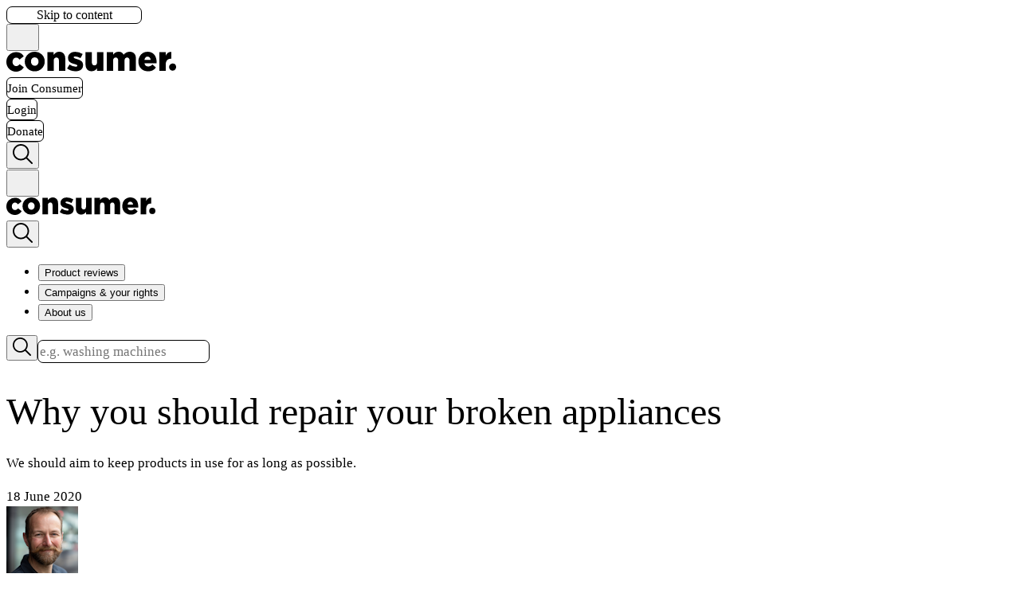

--- FILE ---
content_type: text/html
request_url: https://www.consumer.org.nz/articles/opinion-three-repairs-and-a-funeral
body_size: 41559
content:
<!DOCTYPE html><html lang="en"><head><meta charSet="utf-8"/><meta name="viewport" content="width=device-width, initial-scale=1"/><link rel="preload" as="image" href="https://shielded.co.nz/img/custom-logo.png"/><meta name="theme-color" content="#ffffff"/><meta property="og:locale" content="en_NZ"/><link rel="canonical" href="https://www.consumer.org.nz/articles/opinion-three-repairs-and-a-funeral"/><meta property="og:url" content="https://www.consumer.org.nz/articles/opinion-three-repairs-and-a-funeral"/><meta property="og:author" content="Paul Smith"/><meta name="author" content="Paul Smith"/><title>Why you should repair your broken appliances  — Consumer NZ</title><meta property="og:title" content="Why you should repair your broken appliances "/><meta name="twitter:title" content="Why you should repair your broken appliances "/><meta name="description" content="We should aim to keep products in use for as long as possible. "/><meta property="og:description" content="We should aim to keep products in use for as long as possible. "/><meta name="twitter:description" content="We should aim to keep products in use for as long as possible. "/><meta property="og:image" content="https://www.consumer.org.nz/d-img/1752809460-20sep-why-repair-promo.jpg?auto=format&amp;fit=max&amp;w=1200"/><meta property="og:image:width" content="1200"/><meta property="og:image:height" content="800"/><meta property="og:image:alt" content="20sep why repair promo"/><meta name="twitter:image" content="https://www.consumer.org.nz/d-img/1752809460-20sep-why-repair-promo.jpg?auto=format&amp;fit=max&amp;w=1200"/><meta name="twitter:image:alt" content="20sep why repair promo"/><meta property="og:type" content="article"/><meta property="og:site_name" content="Consumer NZ"/><meta property="article:modified_time" content="2020-06-18T00:00:00.000Z"/><meta property="article:publisher" content="https://www.facebook.com/consumernz"/><meta name="twitter:card" content="summary_large_image"/><meta name="twitter:site" content="@consumernz"/><link rel="apple-touch-icon" sizes="180x180" href="/apple-touch-icon.png"/><link rel="icon" type="image/png" sizes="32x32" href="/favicon-32x32.png"/><link rel="icon" type="image/png" sizes="16x16" href="/favicon-16x16.png"/><link rel="preload" href="/fonts/poppins-400.woff2" as="font" type="font/woff2" crossorigin="anonymous"/><link rel="preload" href="/fonts/poppins-700.woff2" as="font" type="font/woff2" crossorigin="anonymous"/><link rel="dns-prefetch" href="https://www.googletagmanager.com"/><link rel="dns-prefetch" href="https://cdn.raygun.io"/><link rel="manifest" href="/site.webmanifest"/><link rel="modulepreload" href="/assets/manifest-e5bb0c41.js"/><link rel="modulepreload" href="/assets/entry.client-DRKBmt12.js"/><link rel="modulepreload" href="/assets/jsx-runtime-u17CrQMm.js"/><link rel="modulepreload" href="/assets/chunk-FGUA77HG-7CHxbuVC.js"/><link rel="modulepreload" href="/assets/index--cXRrjg2.js"/><link rel="modulepreload" href="/assets/root-Dwzhz-qj.js"/><link rel="modulepreload" href="/assets/member-context-NWWEaQNR.js"/><link rel="modulepreload" href="/assets/errors-DwAj6rul.js"/><link rel="modulepreload" href="/assets/index-uSDjPFKL.js"/><link rel="modulepreload" href="/assets/navigation.client-rHt7fHwd.js"/><link rel="modulepreload" href="/assets/button-item-BiSjIok3.js"/><link rel="modulepreload" href="/assets/chevron-BwIOTiPQ.js"/><link rel="modulepreload" href="/assets/message-BIGrMJp7.js"/><link rel="modulepreload" href="/assets/index-B91w2oHC.js"/><link rel="modulepreload" href="/assets/link-element-B-oWw3t3.js"/><link rel="modulepreload" href="/assets/algolia-DGr_3ajS.js"/><link rel="modulepreload" href="/assets/objectWithoutProperties-CGyXYCSJ.js"/><link rel="modulepreload" href="/assets/catchall-PnNKCtqQ.js"/><link rel="modulepreload" href="/assets/product-image-C3i2xVam.js"/><link rel="modulepreload" href="/assets/build-meta-tags-BmXEybZo.js"/><link rel="modulepreload" href="/assets/content-block-BotsCwQq.js"/><link rel="modulepreload" href="/assets/page-loading-CyiM9sVl.js"/><link rel="modulepreload" href="/assets/page-header-YUCiaZtJ.js"/><link rel="modulepreload" href="/assets/rhf-text-input-F0WnJr3H.js"/><link rel="modulepreload" href="/assets/rhf-address-finder-C-RgBcM2.js"/><link rel="modulepreload" href="/assets/input-error-Bn4xaLkK.js"/><link rel="modulepreload" href="/assets/checkbox-input-BSbD5Rto.js"/><link rel="modulepreload" href="/assets/select-input-B7ptjZTn.js"/><link rel="modulepreload" href="/assets/plus-minus-icon-BU1VSl35.js"/><link rel="modulepreload" href="/assets/textarea-n67j2la8.js"/><link rel="modulepreload" href="/assets/rhf-select-input-BZglwzZZ.js"/><link rel="modulepreload" href="/assets/text-input-D8QSei2I.js"/><script type="application/ld+json">{"@context":"https://schema.org","@type":"Article","headline":"Why you should repair your broken appliances","image":["https://www.consumer.org.nz/d-img/1752809460-20sep-why-repair-promo.jpg"],"author":[{"@type":"Person","name":"Paul Smith","jobTitle":"Former Head of Test | Kaiwhakahaere Whakamātautau"}],"datePublished":"2020-06-18T00:00:00.000Z","dateModified":"2020-06-18T00:00:00.000Z","isAccessibleForFree":"False","hasPart":[{"@type":"WebPageElement","isAccessibleForFree":"False","cssSelector":".seo-paywall"}]}</script><link rel="stylesheet" href="/assets/root-D2JV2ccW.css"/><link rel="stylesheet" href="/assets/catchall-BV0tCIjR.css"/></head><body><noscript><iframe src="https://www.googletagmanager.com/ns.html?id=GTM-MTT46QQ" height="0" width="0" style="display:none;visibility:hidden" title="Google Tag Manager (noscript)"></iframe></noscript><button class="Button Button--red absolute tablet:px-5! py-3! laptop:py-4.5! opacity-0 text-lg! focus:z-51 focus:opacity-100 tablet:top-2 tablet:left-2">Skip to content</button><div class="sticky top-0 z-50 transition-all"><div><div class="bg-gray-100 tablet:border-b border-gray-400"><div class="container-standard flex items-center justify-between gap-4 transition-all tablet:h-[70px] laptop:h-[90px]"><div class="hidden tablet:flex items-center gap-2 flex-shrink"><div class="laptop:hidden"><button type="button" class="js-mobile-menu-toggle hover:bg-red-bg focus-visible:bg-red-bg rounded-full p-1.5 -ml-1.5 group tablet:-ml-2.5 tablet:border tablet:border-transparent tablet:hover:border-red/10" aria-label="Open menu"><svg class="m-1" width="25" height="25" viewBox="0 0 60 40" fill="none" xmlns="http://www.w3.org/2000/svg"><rect y="35" width="60" height="5" class="fill-grey group-hover:fill-red group-focus-visible:fill-red transition-all origin-center"></rect><rect y="17.5" width="60" height="5" class="fill-grey group-hover:fill-red group-focus-visible:fill-red transition-all"></rect><rect y="0" width="60" height="5" class="fill-grey group-hover:fill-red group-focus-visible:fill-red transition-all origin-center"></rect></svg></button></div><a aria-label="Consumer NZ home" href="/" data-discover="true"><svg xmlns="http://www.w3.org/2000/svg" viewBox="0 0 247 29" height="25" class="max-w-full fill-red min-w-[150px] flex-shrink transition-all origin-left laptop:h-[35px] tablet:h-[25px]" alt="Consumer NZ logo"><path d="M1301.2-386.1v-27.3h-9.2v14.8c0 3-1.7 4.5-3.9 4.5s-3.7-1.6-3.7-4.5v-14.8h-9.2v17.8c0 6.2 3.3 10 8.9 10 3.7 0 6.2-2 7.9-4.3v3.8Zm95.6-5.6a5.2 5.2 0 0 0 5.1 5.3 5.2 5.2 0 0 0 5.1-5.3 5.2 5.2 0 0 0-5-5.2 5.2 5.2 0 0 0-5.2 5.2ZM1201.3-414a14.2 14.2 0 0 0-14.5 14.3 14 14 0 0 0 14.4 14.2 14.2 14.2 0 0 0 14.6-14.2v-.1a14 14 0 0 0-14.5-14.2Zm5.5 14.4c0 3.2-2.1 6-5.5 6-3.2 0-5.5-2.8-5.5-6.1v-.1c0-3.3 2-6 5.4-6 3.3 0 5.6 2.7 5.6 6Zm-32.6 6.5c-3 0-5.2-2.6-5.2-6.2 0-3.4 2.2-6.1 5.1-6.1 2.3 0 3.7 1 5 2.9l6.2-4.9a12.3 12.3 0 0 0-11.2-6 13.9 13.9 0 0 0-14.1 14.1v.1a13.8 13.8 0 0 0 15.5 14.1h.6l1-.3.8-.1.5-.2a12.3 12.3 0 0 0 2.2-1h.2a11.7 11.7 0 0 0 1.8-1.3 13.5 13.5 0 0 0 1.3-1.3l.3-.3a16.3 16.3 0 0 0 1.2-1.7l-6.1-4.6c-1.5 1.8-3 2.8-5 2.8Zm62.6-20.9c-3.8 0-6.2 2.2-8 4.4v-3.8h-9.1v27.3h9.2V-401c0-3 1.6-4.6 3.9-4.6 2.2 0 3.7 1.6 3.7 4.6v14.8h9.2V-404c0-6.2-3.4-10-9-10Zm25.5 10.6c-2.8-.9-4.3-1.4-4.3-2.4v-.1c0-.8.7-1.3 2.1-1.3a17.3 17.3 0 0 1 7.8 2.5l3.1-6a20 20 0 0 0-10.8-3.2c-6 0-10.5 3.2-10.5 9 0 5.6 4.1 7.4 9.3 8.8 2.8.8 4.2 1.2 4.2 2.3v.1c0 1-.7 1.5-2.3 1.5a16.7 16.7 0 0 1-9-3.2l-3.5 5.8a20.6 20.6 0 0 0 12.5 4c6.4 0 10.7-3 10.7-9v-.2c0-5.2-4.1-7.1-9.3-8.6Zm137.8-.4v-10c-4.4-.2-6.8 2.2-8.3 5.9v-5.5h-9.2v27.3h9.2v-8.5c0-6.3 2.7-9.2 7.5-9.2Zm-51.6 17.7v-18c0-6.3-3.4-9.9-9-9.9a11 11 0 0 0-8.8 4.4 8 8 0 0 0-7.6-4.4c-3.6 0-6 2-7.8 4.3v-3.7h-9.2v27.3h9.2V-401c0-3 1.6-4.6 3.8-4.6s3.6 1.6 3.6 4.6v14.8h9.2V-401c0-3 1.6-4.6 3.8-4.6s3.6 1.6 3.6 4.6v14.8Zm29.1-5-5-4.3c-2 1.9-3.7 2.8-5.9 2.8a5.5 5.5 0 0 1-5.7-4.5h17.6v-2c0-8-4.1-14.9-13.2-14.9-7.8 0-13.3 6.3-13.3 14.3 0 8.5 5.9 14.2 14.1 14.2a13.6 13.6 0 0 0 11.4-5.5Zm-12.2-15.8c2.6 0 4.3 1.9 4.6 4.9h-9.1c.5-3 2.1-5 4.5-5Z" transform="translate(-1160 414)"></path></svg></a></div><div class="flex items-center gap-1 w-full tablet:w-fit tablet:min-w-fit"><div class="transition-all flex gap-1 w-full justify-between tablet:gap-2 laptop:gap-4 py-3"><a class="Button Button--nav Button--red-2" href="/purchase/join" data-discover="true">Join Consumer</a><a class="Button Button--nav Button--blue-2" href="/login" data-discover="true">Login</a><a class="Button Button--nav Button--red-2" href="https://campaigns.consumer.org.nz/donate">Donate</a></div><div class="hidden tablet:block laptop:hidden"><button type="button" class="js-mobile-search-toggle hover:bg-red-bg focus-visible:bg-red-bg rounded-full group p-2.5 -mr-2.5 tablet:border tablet:border-transparent tablet:hover:border-red/10" aria-label="Open search"><svg class="transition-all fill-grey group-hover:fill-red" xmlns="http://www.w3.org/2000/svg" viewBox="0 0 40 40" width="25" height="25"><path d="M26.804 29.01c-2.832 2.34-6.465 3.746-10.426 3.746C7.333 32.756 0 25.424 0 16.378 0 7.333 7.333 0 16.378 0c9.046 0 16.378 7.333 16.378 16.378 0 3.96-1.406 7.594-3.746 10.426l10.534 10.534c.607.607.61 1.59-.004 2.202-.61.61-1.597.61-2.202.004L26.804 29.01zm-10.426.627c7.323 0 13.26-5.936 13.26-13.26 0-7.32-5.937-13.257-13.26-13.257C9.056 3.12 3.12 9.056 3.12 16.378c0 7.323 5.936 13.26 13.258 13.26z"></path></svg></button></div></div></div></div><div class="bg-white border-b border-grey-border tablet:hidden"><div class="container-standard flex items-center gap-1 w-full justify-between transition-all py-1"><div class="transition-all origin-left"><button type="button" class="js-mobile-menu-toggle hover:bg-red-bg focus-visible:bg-red-bg rounded-full p-1.5 -ml-1.5 group tablet:-ml-2.5 tablet:border tablet:border-transparent tablet:hover:border-red/10" aria-label="Open menu"><svg class="m-1" width="25" height="25" viewBox="0 0 60 40" fill="none" xmlns="http://www.w3.org/2000/svg"><rect y="35" width="60" height="5" class="fill-grey group-hover:fill-red group-focus-visible:fill-red transition-all origin-center"></rect><rect y="17.5" width="60" height="5" class="fill-grey group-hover:fill-red group-focus-visible:fill-red transition-all"></rect><rect y="0" width="60" height="5" class="fill-grey group-hover:fill-red group-focus-visible:fill-red transition-all origin-center"></rect></svg></button></div><div class="transition-all"><a aria-label="Consumer NZ home" href="/" data-discover="true"><svg xmlns="http://www.w3.org/2000/svg" viewBox="0 0 247 29" class="fill-red" height="22" alt="Consumer NZ logo"><path d="M1301.2-386.1v-27.3h-9.2v14.8c0 3-1.7 4.5-3.9 4.5s-3.7-1.6-3.7-4.5v-14.8h-9.2v17.8c0 6.2 3.3 10 8.9 10 3.7 0 6.2-2 7.9-4.3v3.8Zm95.6-5.6a5.2 5.2 0 0 0 5.1 5.3 5.2 5.2 0 0 0 5.1-5.3 5.2 5.2 0 0 0-5-5.2 5.2 5.2 0 0 0-5.2 5.2ZM1201.3-414a14.2 14.2 0 0 0-14.5 14.3 14 14 0 0 0 14.4 14.2 14.2 14.2 0 0 0 14.6-14.2v-.1a14 14 0 0 0-14.5-14.2Zm5.5 14.4c0 3.2-2.1 6-5.5 6-3.2 0-5.5-2.8-5.5-6.1v-.1c0-3.3 2-6 5.4-6 3.3 0 5.6 2.7 5.6 6Zm-32.6 6.5c-3 0-5.2-2.6-5.2-6.2 0-3.4 2.2-6.1 5.1-6.1 2.3 0 3.7 1 5 2.9l6.2-4.9a12.3 12.3 0 0 0-11.2-6 13.9 13.9 0 0 0-14.1 14.1v.1a13.8 13.8 0 0 0 15.5 14.1h.6l1-.3.8-.1.5-.2a12.3 12.3 0 0 0 2.2-1h.2a11.7 11.7 0 0 0 1.8-1.3 13.5 13.5 0 0 0 1.3-1.3l.3-.3a16.3 16.3 0 0 0 1.2-1.7l-6.1-4.6c-1.5 1.8-3 2.8-5 2.8Zm62.6-20.9c-3.8 0-6.2 2.2-8 4.4v-3.8h-9.1v27.3h9.2V-401c0-3 1.6-4.6 3.9-4.6 2.2 0 3.7 1.6 3.7 4.6v14.8h9.2V-404c0-6.2-3.4-10-9-10Zm25.5 10.6c-2.8-.9-4.3-1.4-4.3-2.4v-.1c0-.8.7-1.3 2.1-1.3a17.3 17.3 0 0 1 7.8 2.5l3.1-6a20 20 0 0 0-10.8-3.2c-6 0-10.5 3.2-10.5 9 0 5.6 4.1 7.4 9.3 8.8 2.8.8 4.2 1.2 4.2 2.3v.1c0 1-.7 1.5-2.3 1.5a16.7 16.7 0 0 1-9-3.2l-3.5 5.8a20.6 20.6 0 0 0 12.5 4c6.4 0 10.7-3 10.7-9v-.2c0-5.2-4.1-7.1-9.3-8.6Zm137.8-.4v-10c-4.4-.2-6.8 2.2-8.3 5.9v-5.5h-9.2v27.3h9.2v-8.5c0-6.3 2.7-9.2 7.5-9.2Zm-51.6 17.7v-18c0-6.3-3.4-9.9-9-9.9a11 11 0 0 0-8.8 4.4 8 8 0 0 0-7.6-4.4c-3.6 0-6 2-7.8 4.3v-3.7h-9.2v27.3h9.2V-401c0-3 1.6-4.6 3.8-4.6s3.6 1.6 3.6 4.6v14.8h9.2V-401c0-3 1.6-4.6 3.8-4.6s3.6 1.6 3.6 4.6v14.8Zm29.1-5-5-4.3c-2 1.9-3.7 2.8-5.9 2.8a5.5 5.5 0 0 1-5.7-4.5h17.6v-2c0-8-4.1-14.9-13.2-14.9-7.8 0-13.3 6.3-13.3 14.3 0 8.5 5.9 14.2 14.1 14.2a13.6 13.6 0 0 0 11.4-5.5Zm-12.2-15.8c2.6 0 4.3 1.9 4.6 4.9h-9.1c.5-3 2.1-5 4.5-5Z" transform="translate(-1160 414)"></path></svg></a></div><div class="transition-all origin-right"><button type="button" class="js-mobile-search-toggle hover:bg-red-bg focus-visible:bg-red-bg rounded-full group p-2.5 -mr-2.5 tablet:border tablet:border-transparent tablet:hover:border-red/10" aria-label="Open search"><svg class="transition-all fill-grey group-hover:fill-red" xmlns="http://www.w3.org/2000/svg" viewBox="0 0 40 40" width="25" height="25"><path d="M26.804 29.01c-2.832 2.34-6.465 3.746-10.426 3.746C7.333 32.756 0 25.424 0 16.378 0 7.333 7.333 0 16.378 0c9.046 0 16.378 7.333 16.378 16.378 0 3.96-1.406 7.594-3.746 10.426l10.534 10.534c.607.607.61 1.59-.004 2.202-.61.61-1.597.61-2.202.004L26.804 29.01zm-10.426.627c7.323 0 13.26-5.936 13.26-13.26 0-7.32-5.937-13.257-13.26-13.257C9.056 3.12 3.12 9.056 3.12 16.378c0 7.323 5.936 13.26 13.258 13.26z"></path></svg></button></div></div></div></div><div class="block laptop:hidden relative"></div><div class="hidden laptop:block"><nav class="bg-white border-b border-gray-400"><div class="container-standard flex items-center justify-between pl-2!"><ul class="flex js-laptop-menu"><li><button type="button" class="text-[1.1rem] font-semibold px-6.5 border-b-7 border-white hover:border-red/30 focus-visible:border-red/30 pt-[32px] pb-[22px]" aria-label="Open Product reviews" aria-expanded="false" aria-controls="primary-section-cUsKyBuSSmSWFInOVcMxPg" id="primary-section-button-cUsKyBuSSmSWFInOVcMxPg">Product reviews</button></li><li><button type="button" class="text-[1.1rem] font-semibold px-6.5 border-b-7 border-white hover:border-red/30 focus-visible:border-red/30 pt-[32px] pb-[22px]" aria-label="Open Campaigns &amp; your rights" aria-expanded="false" aria-controls="primary-section-LKzpXg-eS6SkdfUuhyH3Hw" id="primary-section-button-LKzpXg-eS6SkdfUuhyH3Hw">Campaigns &amp; your rights</button></li><li><button type="button" class="text-[1.1rem] font-semibold px-6.5 border-b-7 border-white hover:border-red/30 focus-visible:border-red/30 pt-[32px] pb-[22px]" aria-label="Open About us" aria-expanded="false" aria-controls="primary-section-HNzAJ16wSXauDDnvkbFPvw" id="primary-section-button-HNzAJ16wSXauDDnvkbFPvw">About us</button></li></ul><div class="py-4"><div class="relative"><div class="relative w-full"><form class="relative w-full"><button type="submit" aria-label="Search" class="absolute left-0 top-0 h-11 w-11 flex items-center justify-center group"><svg class="transition-all fill-grey group-hover:fill-red group-focus-visible:fill-red z-99" xmlns="http://www.w3.org/2000/svg" viewBox="0 0 40 40" width="23" height="23"><path d="M26.804 29.01c-2.832 2.34-6.465 3.746-10.426 3.746C7.333 32.756 0 25.424 0 16.378 0 7.333 7.333 0 16.378 0c9.046 0 16.378 7.333 16.378 16.378 0 3.96-1.406 7.594-3.746 10.426l10.534 10.534c.607.607.61 1.59-.004 2.202-.61.61-1.597.61-2.202.004L26.804 29.01zm-10.426.627c7.323 0 13.26-5.936 13.26-13.26 0-7.32-5.937-13.257-13.26-13.257C9.056 3.12 3.12 9.056 3.12 16.378c0 7.323 5.936 13.26 13.258 13.26z"></path></svg></button><input type="search" id="header-search" placeholder="e.g. washing machines" class="h-11 w-full laptop:w-[358px] pl-11!" value=""/></form></div></div></div></div></nav></div></div><div class="h-px"></div><div class="container fixed"><div class="relative w-full"><div class="my-3 absolute z-1 right-0 w-full tablet:w-fit"></div></div></div><div class="js-main-fallback is-unpaid"><div style="opacity:1;transition:opacity 50ms"><!--$?--><template id="B:0"></template><div class="my-10 animate-pulse container-narrow"><div class="h-30 tablet:h-16 w-full rounded bg-gray-100 mb-7"></div><div class="h-8 tablet:hidden w-full rounded bg-gray-100"></div><div class="h-8 w-9/10 rounded bg-gray-100"></div><div class="h-8 w-8/10 rounded bg-gray-100"></div><div class="h-100 tablet:h-130 w-full rounded bg-gray-100 my-7"></div></div><!--/$--></div></div><div><div class="fixed bottom-2 tablet:bottom-7 right-2 tablet:right-7 z-10 flex flex-col gap-1.5 tablet:gap-2 items-end"></div><div class="fixed bottom-0 left-0 w-full z-9999"></div></div><footer class="w-full text-white"><div class="w-full bg-[#2a2d32]"><div class="container min-h-[300px] py-10 laptop:pb-6"><div class="grid tablet:grid-cols-2 laptop:grid-cols-4 gap-4 tablet:gap-8"><ul class="border-t-6 border-zinc-700 pt-4"><li class="pb-2 font-bold">Consumer NZ</li><li class="pb-2 text-[0.95rem]"><a class="text-white a--reverse group font-normal!" href="/articles/about-us" target="_blank" data-discover="true">About us</a></li><li class="pb-2 text-[0.95rem]"><a class="text-white a--reverse group font-normal!" href="/topics/consumer-rights-and-advice" data-discover="true">Consumer rights and advice</a></li><li class="pb-2 text-[0.95rem]"><a class="text-white a--reverse group font-normal!" href="/articles/subscribe-to-our-newsletters" data-discover="true">Subscribe to our newsletters</a></li><li class="pb-2 text-[0.95rem]"><a class="text-white a--reverse group font-normal!" href="/articles/media-releases" data-discover="true">Media releases</a></li><li class="pb-2 text-[0.95rem]"><a class="text-white a--reverse group font-normal!" href="/articles/terms-and-conditions" data-discover="true">Terms and conditions</a></li><li class="pb-2 text-[0.95rem]"><a class="text-white a--reverse group font-normal!" href="/articles/privacy-policy" data-discover="true">Privacy Policy</a></li><li class="pb-2 text-[0.95rem]"><a class="text-white a--reverse group font-normal!" href="/articles/community-guidelines" data-discover="true">Community guidelines</a></li><li class="pb-2 text-[0.95rem]"><a class="text-white a--reverse group font-normal!" href="/contact-us" data-discover="true">Contact us</a></li></ul><ul class="border-t-6 border-zinc-700 pt-4"><li class="pb-2 font-bold">Membership</li><li class="pb-2 text-[0.95rem]"><a class="text-white a--reverse group font-normal!" href="/purchase/join" data-discover="true">Join</a></li><li class="pb-2 text-[0.95rem]"><a class="text-white a--reverse group font-normal!" href="/articles/membership-support" data-discover="true">Membership support</a></li><li class="pb-2 text-[0.95rem]"><a class="text-white a--reverse group font-normal!" href="/articles/time-to-treat-yourself" data-discover="true">Consumer magazine</a></li><li class="pb-2 text-[0.95rem]"><a class="text-white a--reverse group font-normal!" href="/articles/consumer-advice-line" data-discover="true">Consumer Advice Line</a></li><li class="pb-2 text-[0.95rem]"><a class="text-white a--reverse group font-normal!" href="/topics/top-tests-and-reviews" data-discover="true">Top tests and reviews</a></li><li class="pb-2 font-bold pt-6"><a class="text-white a--reverse group font-bold!" href="https://www.powerswitch.org.nz/">Other sites<svg xmlns="http://www.w3.org/2000/svg" viewBox="0 0 185.343 185.343" class="ml-1 inline fill-white transition-all group-hover:fill-white/70 group-focus-visible:fill-white/70" width="13"><g><g><path d="M51.707,185.343c-2.741,0-5.493-1.044-7.593-3.149c-4.194-4.194-4.194-10.981,0-15.175    l74.352-74.347L44.114,18.32c-4.194-4.194-4.194-10.987,0-15.175c4.194-4.194,10.987-4.194,15.18,0l81.934,81.934    c4.194,4.194,4.194,10.987,0,15.175l-81.934,81.939C57.201,184.293,54.454,185.343,51.707,185.343z"></path></g></g></svg></a></li></ul><ul class="border-t-6 border-zinc-700 pt-4"><li class="pb-2 font-bold"><a class="text-white a--reverse group font-bold!" href="https://campaigns.consumer.org.nz/campaigns-advocacy">Campaigns<svg xmlns="http://www.w3.org/2000/svg" viewBox="0 0 185.343 185.343" class="ml-1 inline fill-white transition-all group-hover:fill-white/70 group-focus-visible:fill-white/70" width="13"><g><g><path d="M51.707,185.343c-2.741,0-5.493-1.044-7.593-3.149c-4.194-4.194-4.194-10.981,0-15.175    l74.352-74.347L44.114,18.32c-4.194-4.194-4.194-10.987,0-15.175c4.194-4.194,10.987-4.194,15.18,0l81.934,81.934    c4.194,4.194,4.194,10.987,0,15.175l-81.934,81.939C57.201,184.293,54.454,185.343,51.707,185.343z"></path></g></g></svg></a></li><li class="pb-2 text-[0.95rem]"><a class="text-white a--reverse group font-normal!" href="https://campaigns.consumer.org.nz/supermarkets">Stop misleading supermarket pricing</a></li><li class="pb-2 text-[0.95rem]"><a class="text-white a--reverse group font-normal!" href="https://campaigns.consumer.org.nz/fix-the-broken-electricity-market">Fix the broken electricity market</a></li><li class="pb-2 text-[0.95rem]"><a class="text-white a--reverse group font-normal!" href="https://campaigns.consumer.org.nz/flight-rights">Sign the flight rights petition</a></li><li class="pb-2 text-[0.95rem]"><a class="text-white a--reverse group font-normal!" href="https://campaigns.consumer.org.nz/stamp-out-scams" target="_blank">Stamp out scams</a></li><li class="pb-2 text-[0.95rem]"><a class="text-white a--reverse group font-normal!" href="https://campaigns.consumer.org.nz/right-to-repair">Right to repair</a></li><li class="pb-2 text-[0.95rem]"><a class="text-white a--reverse group font-normal!" href="https://campaigns.consumer.org.nz/greenwashing">End greenwashing now</a></li></ul><div class="border-t-6 border-zinc-700 pt-8 flex flex-col justify-between"><div class="pb-6"><a aria-label="Consumer NZ home" href="/" data-discover="true"><svg xmlns="http://www.w3.org/2000/svg" viewBox="0 0 247 29" width="250" class="max-w-full fill-white" alt="Consumer NZ logo"><path d="M1301.2-386.1v-27.3h-9.2v14.8c0 3-1.7 4.5-3.9 4.5s-3.7-1.6-3.7-4.5v-14.8h-9.2v17.8c0 6.2 3.3 10 8.9 10 3.7 0 6.2-2 7.9-4.3v3.8Zm95.6-5.6a5.2 5.2 0 0 0 5.1 5.3 5.2 5.2 0 0 0 5.1-5.3 5.2 5.2 0 0 0-5-5.2 5.2 5.2 0 0 0-5.2 5.2ZM1201.3-414a14.2 14.2 0 0 0-14.5 14.3 14 14 0 0 0 14.4 14.2 14.2 14.2 0 0 0 14.6-14.2v-.1a14 14 0 0 0-14.5-14.2Zm5.5 14.4c0 3.2-2.1 6-5.5 6-3.2 0-5.5-2.8-5.5-6.1v-.1c0-3.3 2-6 5.4-6 3.3 0 5.6 2.7 5.6 6Zm-32.6 6.5c-3 0-5.2-2.6-5.2-6.2 0-3.4 2.2-6.1 5.1-6.1 2.3 0 3.7 1 5 2.9l6.2-4.9a12.3 12.3 0 0 0-11.2-6 13.9 13.9 0 0 0-14.1 14.1v.1a13.8 13.8 0 0 0 15.5 14.1h.6l1-.3.8-.1.5-.2a12.3 12.3 0 0 0 2.2-1h.2a11.7 11.7 0 0 0 1.8-1.3 13.5 13.5 0 0 0 1.3-1.3l.3-.3a16.3 16.3 0 0 0 1.2-1.7l-6.1-4.6c-1.5 1.8-3 2.8-5 2.8Zm62.6-20.9c-3.8 0-6.2 2.2-8 4.4v-3.8h-9.1v27.3h9.2V-401c0-3 1.6-4.6 3.9-4.6 2.2 0 3.7 1.6 3.7 4.6v14.8h9.2V-404c0-6.2-3.4-10-9-10Zm25.5 10.6c-2.8-.9-4.3-1.4-4.3-2.4v-.1c0-.8.7-1.3 2.1-1.3a17.3 17.3 0 0 1 7.8 2.5l3.1-6a20 20 0 0 0-10.8-3.2c-6 0-10.5 3.2-10.5 9 0 5.6 4.1 7.4 9.3 8.8 2.8.8 4.2 1.2 4.2 2.3v.1c0 1-.7 1.5-2.3 1.5a16.7 16.7 0 0 1-9-3.2l-3.5 5.8a20.6 20.6 0 0 0 12.5 4c6.4 0 10.7-3 10.7-9v-.2c0-5.2-4.1-7.1-9.3-8.6Zm137.8-.4v-10c-4.4-.2-6.8 2.2-8.3 5.9v-5.5h-9.2v27.3h9.2v-8.5c0-6.3 2.7-9.2 7.5-9.2Zm-51.6 17.7v-18c0-6.3-3.4-9.9-9-9.9a11 11 0 0 0-8.8 4.4 8 8 0 0 0-7.6-4.4c-3.6 0-6 2-7.8 4.3v-3.7h-9.2v27.3h9.2V-401c0-3 1.6-4.6 3.8-4.6s3.6 1.6 3.6 4.6v14.8h9.2V-401c0-3 1.6-4.6 3.8-4.6s3.6 1.6 3.6 4.6v14.8Zm29.1-5-5-4.3c-2 1.9-3.7 2.8-5.9 2.8a5.5 5.5 0 0 1-5.7-4.5h17.6v-2c0-8-4.1-14.9-13.2-14.9-7.8 0-13.3 6.3-13.3 14.3 0 8.5 5.9 14.2 14.1 14.2a13.6 13.6 0 0 0 11.4-5.5Zm-12.2-15.8c2.6 0 4.3 1.9 4.6 4.9h-9.1c.5-3 2.1-5 4.5-5Z" transform="translate(-1160 414)"></path></svg></a></div><div class="pb-3"><p class="font-bold pb-4 tablet:pb-2">Follow us</p><ul class="flex flex-wrap gap-2"><li><a href="/cdn-cgi/l/email-protection#afc6c1c9c0efccc0c1dcdac2cadd81c0ddc881c1d5" class="flex items-center justify-center border-[1.5px] border-white rounded-full hover:bg-red/50 hover:scale-105 transition-all w-[33px] h-[33px]" target="_blank" rel="noopener noreferrer" aria-label="Email us" title="Email us"><svg xmlns="http://www.w3.org/2000/svg" viewBox="0 0 27.949 19.842" width="20" height="20" class="fill-white"><path id="envelope-regular" d="M25.329,64H2.62A2.553,2.553,0,0,0,0,66.48V81.361a2.553,2.553,0,0,0,2.62,2.48H25.329a2.553,2.553,0,0,0,2.62-2.48V66.48A2.553,2.553,0,0,0,25.329,64Zm0,2.48v2.108c-1.224.943-3.175,2.41-7.347,5.5-.919.684-2.74,2.329-4.007,2.31-1.267.019-3.089-1.626-4.007-2.31C5.8,71,3.844,69.532,2.62,68.589V66.48ZM2.62,81.361v-9.59c1.251.943,3.025,2.266,5.728,4.27,1.193.889,3.283,2.852,5.626,2.84,2.332.012,4.395-1.922,5.625-2.839,2.7-2,4.478-3.328,5.729-4.271v9.59Z" transform="translate(0 -64)"></path></svg></a></li><li><a href="https://www.facebook.com/consumernz" class="flex items-center justify-center border-[1.5px] border-white rounded-full hover:bg-red/50 hover:scale-105 transition-all w-[33px] h-[33px]" target="_blank" rel="noopener noreferrer" aria-label="Facebook" title="Facebook"><svg xmlns="http://www.w3.org/2000/svg" viewBox="0 0 1365.3333 1365.3333" width="23" height="23" class="fill-white -mt-0.5"><g transform="matrix(1.3333333,0,0,-1.3333333,0,1365.3333)"><g transform="scale(0.1)"><path d="m 7113,3640 227,1480 H 5920 v 960.43 c 0,404.9 198.35,799.57 834.38,799.57 H 7400 v 1260 c 0,0 -585.93,100 -1146.1,100 C 5084.38,8240 4320,7531.2 4320,6248 V 5120 H 3020 V 3640 H 4320 V 62.1992 C 4580.67,21.3008 4847.84,0 5120,0 c 272.16,0 539.33,21.3008 800,62.1992 V 3640 h 1193"></path></g></g></svg></a></li><li><a href="https://twitter.com/consumernz" class="flex items-center justify-center border-[1.5px] border-white rounded-full hover:bg-red/50 hover:scale-105 transition-all w-[33px] h-[33px]" target="_blank" rel="noopener noreferrer" aria-label="X (formerly known as Twitter)" title="X (formerly known as Twitter)"><svg viewBox="0 0 1200 1227" fill="none" xmlns="http://www.w3.org/2000/svg" width="17" height="17" class="fill-white"><path d="M714.163 519.284L1160.89 0H1055.03L667.137 450.887L357.328 0H0L468.492 681.821L0 1226.37H105.866L515.491 750.218L842.672 1226.37H1200L714.137 519.284H714.163ZM569.165 687.828L521.697 619.934L144.011 79.6944H306.615L611.412 515.685L658.88 583.579L1055.08 1150.3H892.476L569.165 687.854V687.828Z"></path></svg></a></li><li><a href="https://instagram.com/consumernz" class="flex items-center justify-center border-[1.5px] border-white rounded-full hover:bg-red/50 hover:scale-105 transition-all w-[33px] h-[33px]" target="_blank" rel="noopener noreferrer" aria-label="Instagram" title="Instagram"><svg id="Layer_1" data-name="Layer 1" xmlns="http://www.w3.org/2000/svg" viewBox="0 0 1000 1000" width="19" height="19" class="fill-white"><path class="cls-1" d="M295.42,6c-53.2,2.51-89.53,11-121.29,23.48-32.87,12.81-60.73,30-88.45,57.82S40.89,143,28.17,175.92c-12.31,31.83-20.65,68.19-23,121.42S2.3,367.68,2.56,503.46,3.42,656.26,6,709.6c2.54,53.19,11,89.51,23.48,121.28,12.83,32.87,30,60.72,57.83,88.45S143,964.09,176,976.83c31.8,12.29,68.17,20.67,121.39,23s70.35,2.87,206.09,2.61,152.83-.86,206.16-3.39S799.1,988,830.88,975.58c32.87-12.86,60.74-30,88.45-57.84S964.1,862,976.81,829.06c12.32-31.8,20.69-68.17,23-121.35,2.33-53.37,2.88-70.41,2.62-206.17s-.87-152.78-3.4-206.1-11-89.53-23.47-121.32c-12.85-32.87-30-60.7-57.82-88.45S862,40.87,829.07,28.19c-31.82-12.31-68.17-20.7-121.39-23S637.33,2.3,501.54,2.56,348.75,3.4,295.42,6m5.84,903.88c-48.75-2.12-75.22-10.22-92.86-17-23.36-9-40-19.88-57.58-37.29s-28.38-34.11-37.5-57.42c-6.85-17.64-15.1-44.08-17.38-92.83-2.48-52.69-3-68.51-3.29-202s.22-149.29,2.53-202c2.08-48.71,10.23-75.21,17-92.84,9-23.39,19.84-40,37.29-57.57s34.1-28.39,57.43-37.51c17.62-6.88,44.06-15.06,92.79-17.38,52.73-2.5,68.53-3,202-3.29s149.31.21,202.06,2.53c48.71,2.12,75.22,10.19,92.83,17,23.37,9,40,19.81,57.57,37.29s28.4,34.07,37.52,57.45c6.89,17.57,15.07,44,17.37,92.76,2.51,52.73,3.08,68.54,3.32,202s-.23,149.31-2.54,202c-2.13,48.75-10.21,75.23-17,92.89-9,23.35-19.85,40-37.31,57.56s-34.09,28.38-57.43,37.5c-17.6,6.87-44.07,15.07-92.76,17.39-52.73,2.48-68.53,3-202.05,3.29s-149.27-.25-202-2.53m407.6-674.61a60,60,0,1,0,59.88-60.1,60,60,0,0,0-59.88,60.1M245.77,503c.28,141.8,115.44,256.49,257.21,256.22S759.52,643.8,759.25,502,643.79,245.48,502,245.76,245.5,361.22,245.77,503m90.06-.18a166.67,166.67,0,1,1,167,166.34,166.65,166.65,0,0,1-167-166.34" transform="translate(-2.5 -2.5)"></path></svg></a></li><li><a href="https://www.tiktok.com/@consumer.nz" class="flex items-center justify-center border-[1.5px] border-white rounded-full hover:bg-red/50 hover:scale-105 transition-all w-[33px] h-[33px]" target="_blank" rel="noopener noreferrer" aria-label="TikTok" title="TikTok"><svg xmlns="http://www.w3.org/2000/svg" viewBox="0 0 2204.000000 2520.000000" preserveAspectRatio="xMidYMid meet" width="19" height="19" class="fill-white"><g transform="translate(0.000000,2520.000000) scale(0.100000,-0.100000)" stroke="none"><path d="M11639 23363 c-11 -13018 -17 -15679 -32 -15788 -67 -458 -176 -810 -368 -1185 -358 -701 -903 -1241 -1609 -1594 -348 -173 -677 -278 -1057 -336 -387 -59 -824 -51 -1201 21 -1066 204 -1981 870 -2505 1824 -405 737 -535 1624 -361 2459 63 297 151 552 294 841 190 387 393 670 700 975 509 507 1139 842 1843 979 235 46 422 64 677 64 329 1 560 -28 875 -108 94 -24 178 -46 188 -50 16 -7 17 100 15 2186 l-3 2194 -135 17 c-407 51 -951 71 -1340 49 -1124 -64 -2141 -334 -3130 -832 -764 -384 -1413 -853 -2026 -1464 -376 -375 -678 -738 -967 -1161 -1164 -1709 -1607 -3817 -1232 -5862 544 -2968 2777 -5395 5695 -6191 1642 -448 3391 -351 4971 274 857 340 1606 799 2324 1426 169 148 550 528 699 699 617 704 1093 1481 1430 2332 305 772 484 1590 536 2448 6 105 10 1809 10 4658 0 2470 2 4492 5 4492 3 0 76 -49 162 -109 87 -60 244 -163 348 -228 1579 -990 3340 -1522 5202 -1570 l253 -6 0 2146 0 2146 -52 5 c-29 3 -129 7 -223 10 -927 28 -1928 327 -2770 829 -1347 803 -2339 2121 -2729 3627 -111 428 -172 854 -192 1333 l-7 167 -2143 0 -2144 0 -1 -1717z"></path></g></svg></a></li><li><a href="https://www.linkedin.com/company/consumer-nz" class="flex items-center justify-center border-[1.5px] border-white rounded-full hover:bg-red/50 hover:scale-105 transition-all w-[33px] h-[33px]" target="_blank" rel="noopener noreferrer" aria-label="LinkedIn" title="LinkedIn"><svg enable-background="new 0 0 32 32" id="Layer_1" viewBox="0 0 32 32" xml:space="preserve" xmlns="http://www.w3.org/2000/svg" width="26" height="26" class="fill-white"><g><rect height="14" width="4" x="7" y="11"></rect><path d="M20.499,11c-2.791,0-3.271,1.018-3.499,2v-2h-4v14h4v-8c0-1.297,0.703-2,2-2c1.266,0,2,0.688,2,2v8h4v-7    C25,14,24.479,11,20.499,11z"></path><circle cx="9" cy="8" r="2"></circle></g></svg></a></li><li><button aria-label="Women&#x27;s Refuge Site" id="shielded-logo" class="flex items-center justify-center border-[1.5px] border-white rounded-full hover:brightness-125 hover:scale-105 transition-all w-[33px] h-[33px]" title="Women&#x27;s Refuge Site"><img src="https://shielded.co.nz/img/custom-logo.png" alt=""/></button><script data-cfasync="false" src="/cdn-cgi/scripts/5c5dd728/cloudflare-static/email-decode.min.js"></script><script src="https://staticcdn.co.nz/embed/embed.js"></script><script>
                        (function () {
                          window.onload = function(){
                            var frameName = new ds07o6pcmkorn({
                              openElementId: "#shielded-logo",
                              modalID: "modal",
                            });
                            frameName.init();
                          }
                        })();
                      </script></li></ul></div></div></div></div></div><div class="w-full bg-[#202227] p-4 text-center text-xs">© Copyright Consumer NZ. All rights reserved.</div></footer><script>((storageKey2, restoreKey) => {
    if (!window.history.state || !window.history.state.key) {
      let key = Math.random().toString(32).slice(2);
      window.history.replaceState({ key }, "");
    }
    try {
      let positions = JSON.parse(sessionStorage.getItem(storageKey2) || "{}");
      let storedY = positions[restoreKey || window.history.state.key];
      if (typeof storedY === "number") {
        window.scrollTo(0, storedY);
      }
    } catch (error) {
      console.error(error);
      sessionStorage.removeItem(storageKey2);
    }
  })("react-router-scroll-positions", null)</script><script>window.__reactRouterContext = {"basename":"/","future":{"unstable_optimizeDeps":false,"unstable_subResourceIntegrity":false,"v8_middleware":true,"v8_splitRouteModules":false,"v8_viteEnvironmentApi":false},"routeDiscovery":{"mode":"initial"},"ssr":true,"isSpaMode":false};window.__reactRouterContext.stream = new ReadableStream({start(controller){window.__reactRouterContext.streamController = controller;}}).pipeThrough(new TextEncoderStream());</script><script type="module" async="">import "/assets/manifest-e5bb0c41.js";
import * as route0 from "/assets/root-Dwzhz-qj.js";
import * as route1 from "/assets/catchall-PnNKCtqQ.js";
  
  window.__reactRouterRouteModules = {"root":route0,"routes/catchall":route1};

import("/assets/entry.client-DRKBmt12.js");</script><!--$--><script>window.__reactRouterContext.streamController.enqueue("[{\"_1\":2,\"_2282\":-5,\"_2283\":-5},\"loaderData\",{\"_3\":4,\"_2141\":2142},\"root\",{\"_5\":6,\"_7\":8,\"_9\":10,\"_2132\":2133},\"membershipTier\",\"guest\",\"draftMode\",false,\"datoData\",{\"_11\":12,\"_1741\":1742,\"_2113\":2114},\"navigation\",{\"_13\":14,\"_1611\":1612},\"primaryMenuSections\",[15,1190,1375],{\"_16\":17,\"_18\":19,\"_20\":21},\"id\",\"cUsKyBuSSmSWFInOVcMxPg\",\"label\",\"Product reviews\",\"secondaryMenuSections\",[22,205,311,587,795,948,1035,1099],{\"_16\":23,\"_18\":24,\"_25\":26,\"_194\":195},\"NI-FtQwKSl-lsUNqvv4I2Q\",\"Laundry and cleaning\",\"columns\",[27,108,157],{\"_16\":28,\"_29\":30},\"JtcRxh3tTjSLe9OUSU9TAw\",\"items\",[31,37,64,75,86,97],{\"_32\":33,\"_16\":34,\"_18\":35,\"_36\":-5},\"__typename\",\"HeadingItemRecord\",\"BGNpVp-zRlO_o-7K4Cv4dg\",\"Cleaning products\",\"linkItem\",{\"_32\":38,\"_16\":39,\"_18\":40,\"_41\":42,\"_59\":8,\"_60\":61,\"_62\":8,\"_63\":61},\"LinkElementRecord\",\"br7PnrC2R06sC8y-Ea0M5g\",\"Carpet stain removers\",\"pageLink\",{\"_16\":43,\"_32\":44,\"_45\":46,\"_47\":48,\"_49\":50},\"OmxKsqiYSx2iR2ig94Rphw\",\"ContentPageRecord\",\"slug\",\"review\",\"title\",\"Carpet stain remover reviews\",\"parentPage\",{\"_49\":51,\"_16\":56,\"_32\":53,\"_45\":57,\"_47\":58},{\"_49\":-5,\"_16\":52,\"_32\":53,\"_45\":54,\"_47\":55},\"ONYXxj0EQx6KDYW_1QWWyQ\",\"UrlSegmentRecord\",\"products\",\"Products\",\"I6gD1HfZQqaJ3D3dV5A3_Q\",\"carpet-stain-removers\",\"Carpet stain removers\\n\",\"externalLink\",\"externalUrl\",\"\",\"openInNewTab\",\"urlSuffix\",{\"_32\":38,\"_16\":65,\"_18\":66,\"_41\":67,\"_59\":8,\"_60\":61,\"_62\":8,\"_63\":61},\"WdY_bwMfReefeBeBNpU8hw\",\"Dishwasher detergents\",{\"_16\":68,\"_32\":44,\"_45\":46,\"_47\":69,\"_49\":70},\"K-NrrTYtTjSC_frfxe9tWw\",\"Dishwasher detergent reviews\",{\"_49\":71,\"_16\":72,\"_32\":53,\"_45\":73,\"_47\":74},{\"_49\":-5,\"_16\":52,\"_32\":53,\"_45\":54,\"_47\":55},\"J_Sq7HKyS9yNSX4IQv-grQ\",\"dishwasher-detergents\",\"Dishwasher detergents\\n\",{\"_32\":38,\"_16\":76,\"_18\":77,\"_41\":78,\"_59\":8,\"_60\":61,\"_62\":8,\"_63\":61},\"X4pgxhm3S8SH-ex0AFXOCw\",\"Laundry detergents\",{\"_16\":79,\"_32\":44,\"_45\":46,\"_47\":80,\"_49\":81},\"ekq5BNKqRvqftiPkth-dHQ\",\"Laundry detergent reviews\",{\"_49\":82,\"_16\":83,\"_32\":53,\"_45\":84,\"_47\":85},{\"_49\":-5,\"_16\":52,\"_32\":53,\"_45\":54,\"_47\":55},\"C-BzbELgQe2TWRkMyrSFoQ\",\"laundry-detergents\",\"Laundry detergents\\n\",{\"_32\":38,\"_16\":87,\"_18\":88,\"_41\":89,\"_59\":8,\"_60\":61,\"_62\":8,\"_63\":61},\"aiI5oDZwQ8CtNvoSTjGgDw\",\"Laundry stain removers: Spot treatments\",{\"_16\":90,\"_32\":44,\"_45\":46,\"_47\":91,\"_49\":92},\"cMfSB5j-S76uzyHuqfWKJQ\",\"Laundry stain remover (spot treatment) reviews\",{\"_49\":93,\"_16\":94,\"_32\":53,\"_45\":95,\"_47\":96},{\"_49\":-5,\"_16\":52,\"_32\":53,\"_45\":54,\"_47\":55},\"f6usBn7XTnCCqzPEYLfGFw\",\"laundry-stain-removers-spot-treatments\",\"Laundry stain removers: Spot treatments\\n\",{\"_32\":38,\"_16\":98,\"_18\":99,\"_41\":100,\"_59\":8,\"_60\":61,\"_62\":8,\"_63\":61},\"aAs2_WDgQD-TmUhWZ_FEQw\",\"Laundry stain removers: Soakers\",{\"_16\":101,\"_32\":44,\"_45\":46,\"_47\":102,\"_49\":103},\"OUuMQgsgQySR2t0yEVv9yw\",\"Laundry stain remover (soaker) reviews\",{\"_49\":104,\"_16\":105,\"_32\":53,\"_45\":106,\"_47\":107},{\"_49\":-5,\"_16\":52,\"_32\":53,\"_45\":54,\"_47\":55},\"D0tukK7LQlGmV7Auzk1KZg\",\"laundry-stain-removers-soakers\",\"Laundry stain removers: Soakers\\n\",{\"_16\":109,\"_29\":110},\"SFTJA6qpRfOWPRoRzsIiNw\",[111,114,124,135,146],{\"_32\":33,\"_16\":112,\"_18\":113,\"_36\":-5},\"CD-_qKcQSTCYPw_7vZ1vtw\",\"Laundry\",{\"_32\":38,\"_16\":115,\"_18\":116,\"_41\":117,\"_59\":8,\"_60\":61,\"_62\":8,\"_63\":61},\"IQC_tQ3aQ3SjIWc0ftvlzg\",\"Clothes dryers\",{\"_16\":118,\"_32\":44,\"_45\":46,\"_47\":119,\"_49\":120},\"dRBnY71BSJiK_qJSugWFRQ\",\"Clothes dryer reviews\",{\"_49\":121,\"_16\":122,\"_32\":44,\"_45\":123,\"_47\":116},{\"_49\":-5,\"_16\":52,\"_32\":53,\"_45\":54,\"_47\":55},\"P1O5Uf9hQaGfgbR8QkxA0g\",\"clothes-dryers\",{\"_32\":38,\"_16\":125,\"_18\":126,\"_41\":127,\"_59\":8,\"_60\":61,\"_62\":8,\"_63\":61},\"KT9oQL08RGC7On-AGJgBNA\",\"Irons and steam stations\",{\"_16\":128,\"_32\":44,\"_45\":46,\"_47\":129,\"_49\":130},\"elkkiwkTSN-ivBK0pYGorg\",\"Irons and steam station reviews\",{\"_49\":131,\"_16\":132,\"_32\":53,\"_45\":133,\"_47\":134},{\"_49\":-5,\"_16\":52,\"_32\":53,\"_45\":54,\"_47\":55},\"ZLN9YrweTxS0H4_E63naIw\",\"irons-and-steamers\",\"Irons and steam stations\\n\",{\"_32\":38,\"_16\":136,\"_18\":137,\"_41\":138,\"_59\":8,\"_60\":61,\"_62\":8,\"_63\":61},\"fJ9bUlzoRVamLiecNxmx8A\",\"Washer dryers\",{\"_16\":139,\"_32\":44,\"_45\":46,\"_47\":140,\"_49\":141},\"EvVlIEpOQra8uLXkVB3giQ\",\"Washer dryer reviews\",{\"_49\":142,\"_16\":143,\"_32\":53,\"_45\":144,\"_47\":145},{\"_49\":-5,\"_16\":52,\"_32\":53,\"_45\":54,\"_47\":55},\"L54j7RD3RCKaKrYCvIw8vw\",\"washer-dryers\",\"Washer dryers\\n\",{\"_32\":38,\"_16\":147,\"_18\":148,\"_41\":149,\"_59\":8,\"_60\":61,\"_62\":8,\"_63\":61},\"VZZWQEM0Qw6b_vC8KrQzuw\",\"Washing machines\",{\"_16\":150,\"_32\":44,\"_45\":46,\"_47\":151,\"_49\":152},\"ZZpCIKkVTFeYRJhvvCYX1g\",\"Washing machine reviews\",{\"_49\":153,\"_16\":154,\"_32\":44,\"_45\":155,\"_47\":156},{\"_49\":-5,\"_16\":52,\"_32\":53,\"_45\":54,\"_47\":55},\"OS6DvtKeSQSPbnFifxUDnQ\",\"washing-machines\",\"Washing machines \",{\"_16\":158,\"_29\":159},\"YVn2J8jTRXOuvxyNVhIpEg\",[160,163,174,184],{\"_32\":33,\"_16\":161,\"_18\":162,\"_36\":-5},\"TP87PaqkRFKk8c-O9HX4Aw\",\"Vacuums and floorcare\",{\"_32\":38,\"_16\":164,\"_18\":165,\"_41\":166,\"_59\":8,\"_60\":61,\"_62\":8,\"_63\":61},\"TUqOr5SJSMakXy_OQC71tg\",\"Standard vacuum cleaners\",{\"_16\":167,\"_32\":44,\"_45\":46,\"_47\":168,\"_49\":169},\"JJt0YW8DRRqnAMGgyfbZYw\",\"Standard vacuum cleaner reviews\",{\"_49\":170,\"_16\":171,\"_32\":44,\"_45\":172,\"_47\":173},{\"_49\":-5,\"_16\":52,\"_32\":53,\"_45\":54,\"_47\":55},\"VGW4XqtjSwyjAGLbczs2mg\",\"vacuum-cleaners\",\"Standard vacuum cleaners \",{\"_32\":38,\"_16\":175,\"_18\":176,\"_41\":177,\"_59\":8,\"_60\":61,\"_62\":8,\"_63\":61},\"XItb3TbmQH6y-l337n3xyQ\",\"Stick vacuum cleaners\",{\"_16\":178,\"_32\":44,\"_45\":46,\"_47\":179,\"_49\":180},\"QTvXuTVURpK8FITIyVE5pw\",\"Stick vacuum cleaner reviews\",{\"_49\":181,\"_16\":182,\"_32\":44,\"_45\":183,\"_47\":176},{\"_49\":-5,\"_16\":52,\"_32\":53,\"_45\":54,\"_47\":55},\"WDAHnuOKQyiCW_L13ifpOg\",\"stick-vacuum-cleaners\",{\"_32\":38,\"_16\":185,\"_18\":186,\"_41\":187,\"_59\":8,\"_60\":61,\"_62\":8,\"_63\":61},\"fLVUKmBOT3aiwpc86vDEqA\",\"Robot vacuum cleaners\",{\"_16\":188,\"_32\":44,\"_45\":46,\"_47\":189,\"_49\":190},\"BcTw1QrTS464xjZeHqXCQg\",\"Robot vacuum cleaner reviews\",{\"_49\":191,\"_16\":192,\"_32\":44,\"_45\":193,\"_47\":186},{\"_49\":-5,\"_16\":52,\"_32\":53,\"_45\":54,\"_47\":55},\"C5SEVgXTRK2HxD0Q8lzNVQ\",\"robot-vacuum-cleaners\",\"footerLink\",{\"_16\":196,\"_32\":38,\"_18\":197,\"_41\":198,\"_59\":8,\"_60\":61,\"_62\":8,\"_63\":61},\"F8jDaXjTRp2IsUj4SpUR8Q\",\"Top tests and reviews\",{\"_16\":199,\"_32\":44,\"_45\":200,\"_47\":197,\"_49\":201},\"WlG2RaU4TjW4iyczhkauqg\",\"top-tests-and-reviews\",{\"_49\":-5,\"_16\":202,\"_32\":53,\"_45\":203,\"_47\":204},\"b65ihaduRXmCIJFycdC0ng\",\"topics\",\"Topics\",{\"_16\":206,\"_18\":207,\"_25\":208,\"_194\":307},\"Dxc40K_JSnubiYEsVvpx_Q\",\"Heating and energy\",[209,236,295],{\"_16\":210,\"_29\":211},\"Jy2L8QKRRv6a_RqdeOrykw\",[212,215,226],{\"_32\":33,\"_16\":213,\"_18\":214,\"_36\":-5},\"JdvLhhFITFyb-5xGpsL1ag\",\"Air treatment\",{\"_32\":38,\"_16\":216,\"_18\":217,\"_41\":218,\"_59\":8,\"_60\":61,\"_62\":8,\"_63\":61},\"Z5DySsgXS16OzKdNrVOiPg\",\"Air purifiers\",{\"_16\":219,\"_32\":44,\"_45\":46,\"_47\":220,\"_49\":221},\"DdkjPuL2QYu4shKZSk68Tg\",\"Air purifier reviews\",{\"_49\":222,\"_16\":223,\"_32\":53,\"_45\":224,\"_47\":225},{\"_49\":-5,\"_16\":52,\"_32\":53,\"_45\":54,\"_47\":55},\"MWzmLXu2TVaX7pJjO5JWkg\",\"air-purifiers\",\"Air purifiers\\n\",{\"_32\":38,\"_16\":227,\"_18\":228,\"_41\":229,\"_59\":8,\"_60\":61,\"_62\":8,\"_63\":61},\"OZ9jX48XR_Cc6feTBjG5pA\",\"Dehumidifiers\",{\"_16\":230,\"_32\":44,\"_45\":46,\"_47\":231,\"_49\":232},\"U3FTRD_BR3-UiHsLYikucA\",\"Dehumidifier reviews\",{\"_49\":233,\"_16\":234,\"_32\":44,\"_45\":235,\"_47\":228},{\"_49\":-5,\"_16\":52,\"_32\":53,\"_45\":54,\"_47\":55},\"TITmCrViTGWZyGECBf0XiQ\",\"dehumidifiers\",{\"_16\":237,\"_29\":238},\"e-Ji_2R7SP6MTABtwyMpeA\",[239,242,253,263,274,285],{\"_32\":33,\"_16\":240,\"_18\":241,\"_36\":-5},\"Zh0tf5HxQRy_YaKfY5wyzg\",\"Heating\",{\"_32\":38,\"_16\":243,\"_18\":244,\"_41\":245,\"_59\":8,\"_60\":61,\"_62\":8,\"_63\":61},\"J9x4M4KMRwO3usztKcnruQ\",\"Electric heaters\",{\"_16\":246,\"_32\":44,\"_45\":46,\"_47\":247,\"_49\":248},\"B9LjvjeaSJmmfYPGbbTXkw\",\"Electric heater reviews\",{\"_49\":249,\"_16\":250,\"_32\":44,\"_45\":251,\"_47\":252},{\"_49\":-5,\"_16\":52,\"_32\":53,\"_45\":54,\"_47\":55},\"bxMbkZY0T12YwSrRwQrbnA\",\"electric-heaters\",\"Electric heaters \",{\"_32\":38,\"_16\":254,\"_18\":255,\"_41\":256,\"_59\":8,\"_60\":61,\"_62\":8,\"_63\":61},\"PUH_ZnNISWmhOTi5CGcSiw\",\"Heat pumps\",{\"_16\":257,\"_32\":44,\"_45\":46,\"_47\":258,\"_49\":259},\"BxUcxluMRvKPxXlQgnN48g\",\"Heat pump reviews\",{\"_49\":260,\"_16\":261,\"_32\":44,\"_45\":262,\"_47\":255},{\"_49\":-5,\"_16\":52,\"_32\":53,\"_45\":54,\"_47\":55},\"ciCuSILyT6-AdP_izpV4rg\",\"heat-pumps\",{\"_32\":38,\"_16\":264,\"_18\":265,\"_41\":266,\"_59\":8,\"_60\":61,\"_62\":8,\"_63\":61},\"fQRZrs3KRYim0RVYHc3xIw\",\"Pellet burners\",{\"_16\":267,\"_32\":44,\"_45\":46,\"_47\":268,\"_49\":269},\"P94h5WN1RBWXa1yG0W_pZw\",\"Pellet burner reviews\",{\"_49\":270,\"_16\":271,\"_32\":53,\"_45\":272,\"_47\":273},{\"_49\":-5,\"_16\":52,\"_32\":53,\"_45\":54,\"_47\":55},\"M46Wy3BiQq-jSqSrVKWCzg\",\"pellet-burners\",\"Pellet burners\\n\",{\"_32\":38,\"_16\":275,\"_18\":276,\"_41\":277,\"_59\":8,\"_60\":61,\"_62\":8,\"_63\":61},\"bogfGkmIQnKubp1_hwzXsw\",\"Power companies\",{\"_16\":278,\"_32\":44,\"_45\":279,\"_47\":280,\"_49\":281},\"MGIoL1TpSDSFT9rK3C1FKw\",\"best-and-worst-power-companies\",\"Best and worst power companies in 2025\",{\"_49\":-5,\"_16\":282,\"_32\":53,\"_45\":283,\"_47\":284},\"aSOZfCyPTiO5TOKjXzqS1A\",\"articles\",\"Articles\",{\"_32\":38,\"_16\":286,\"_18\":287,\"_41\":288,\"_59\":8,\"_60\":61,\"_62\":8,\"_63\":61},\"E4_T1MNQSoCU4VGuFR20fQ\",\"Woodburners\",{\"_16\":289,\"_32\":44,\"_45\":46,\"_47\":290,\"_49\":291},\"YVe4ObmqTbu_LI_HQFb3yQ\",\"Woodburner reviews\",{\"_49\":292,\"_16\":293,\"_32\":44,\"_45\":294,\"_47\":287},{\"_49\":-5,\"_16\":52,\"_32\":53,\"_45\":54,\"_47\":55},\"ZiVpfGrrTf-yex4oCN4FUA\",\"woodburners\",{\"_16\":296,\"_29\":297},\"bDpgw1nuSqe85OTXzRtBlw\",[298],{\"_32\":33,\"_16\":299,\"_18\":300,\"_36\":301},\"TJSicM8wT9CZR1UxbE1mDA\",\"An expert guide to using less power and saving money at home\",{\"_16\":302,\"_32\":38,\"_18\":61,\"_41\":303,\"_59\":8,\"_60\":61,\"_62\":8,\"_63\":61},\"VfyDsOAcTtS6G0A4NORoXw\",{\"_16\":304,\"_32\":44,\"_45\":305,\"_47\":300,\"_49\":306},\"PaeZEgJYTHC6mpzg-9rDag\",\"an-expert-guide-to-using-less-power-and-saving-money-at-home\",{\"_49\":-5,\"_16\":202,\"_32\":53,\"_45\":203,\"_47\":204},{\"_16\":308,\"_32\":38,\"_18\":197,\"_41\":309,\"_59\":8,\"_60\":61,\"_62\":8,\"_63\":61},\"MRKdLtOmRkuNsJI4rkrh-A\",{\"_16\":199,\"_32\":44,\"_45\":200,\"_47\":197,\"_49\":310},{\"_49\":-5,\"_16\":202,\"_32\":53,\"_45\":203,\"_47\":204},{\"_16\":312,\"_18\":313,\"_25\":314,\"_194\":583},\"dQwKxSSiTcyyULxeI3Dzpw\",\"Kitchen\",[315,391,472,555],{\"_16\":316,\"_29\":317},\"UPcTHAjuT_-33kFCEPG_KA\",[318,321,331,341,351,362,373,376,381],{\"_32\":33,\"_16\":319,\"_18\":320,\"_36\":-5},\"MvyXR3IMSBivxy4XPm27Dw\",\"Cooktops and ovens\",{\"_32\":38,\"_16\":322,\"_18\":323,\"_41\":324,\"_59\":8,\"_60\":61,\"_62\":8,\"_63\":61},\"OnQ5YQctSuSPw8VkG9yIDQ\",\"Wall ovens\",{\"_16\":325,\"_32\":44,\"_45\":46,\"_47\":326,\"_49\":327},\"O_Cn9rU3RjK6tUL8mN4nXw\",\"Wall oven reviews\",{\"_49\":328,\"_16\":329,\"_32\":44,\"_45\":330,\"_47\":323},{\"_49\":-5,\"_16\":52,\"_32\":53,\"_45\":54,\"_47\":55},\"KQuhKyUDS5uvSNNlUdQoog\",\"built-in-ovens\",{\"_32\":38,\"_16\":332,\"_18\":333,\"_41\":334,\"_59\":8,\"_60\":61,\"_62\":8,\"_63\":61},\"WdGGh5yQQCuTlImzmZav_Q\",\"Cooktops\",{\"_16\":335,\"_32\":44,\"_45\":46,\"_47\":336,\"_49\":337},\"M8-lp9tFSSuNf0VtuN8PRA\",\"Cooktop reviews\",{\"_49\":338,\"_16\":339,\"_32\":44,\"_45\":340,\"_47\":333},{\"_49\":-5,\"_16\":52,\"_32\":53,\"_45\":54,\"_47\":55},\"F3i85u6HR--Diiqdda7_cA\",\"cooktops\",{\"_32\":38,\"_16\":342,\"_18\":343,\"_41\":344,\"_59\":8,\"_60\":61,\"_62\":8,\"_63\":61},\"bE85yOx_TLaf0Jnp61fbNA\",\"Freestanding ovens\",{\"_16\":345,\"_32\":44,\"_45\":46,\"_47\":346,\"_49\":347},\"JQ_AyCsZQYaoqeNVDvdhTA\",\"Freestanding oven reviews \",{\"_49\":348,\"_16\":349,\"_32\":44,\"_45\":350,\"_47\":343},{\"_49\":-5,\"_16\":52,\"_32\":53,\"_45\":54,\"_47\":55},\"IjDJhz9HQ1C3h8pdtnDXzA\",\"freestanding-ovens\",{\"_32\":38,\"_16\":352,\"_18\":353,\"_41\":354,\"_59\":8,\"_60\":61,\"_62\":8,\"_63\":61},\"SJkAHfz0SMStGpI9CeEVWw\",\"Microwave ovens\",{\"_16\":355,\"_32\":44,\"_45\":46,\"_47\":356,\"_49\":357},\"Pku6cHN9Q86n9dS9T9viZg\",\"Microwave oven reviews\",{\"_49\":358,\"_16\":359,\"_32\":53,\"_45\":360,\"_47\":361},{\"_49\":-5,\"_16\":52,\"_32\":53,\"_45\":54,\"_47\":55},\"Zy5wpd4CRsC8rhgkWiVC8g\",\"microwave-and-benchtop-ovens\",\"Microwave ovens\\n\",{\"_32\":38,\"_16\":363,\"_18\":364,\"_41\":365,\"_59\":8,\"_60\":61,\"_62\":8,\"_63\":61},\"c_VZGJtbR2qwiTZcxWJchA\",\"Rangehoods\",{\"_16\":366,\"_32\":44,\"_45\":46,\"_47\":367,\"_49\":368},\"M1qOa77EQFWmuTGnZ-_XtA\",\"Rangehood reviews\",{\"_49\":369,\"_16\":370,\"_32\":53,\"_45\":371,\"_47\":372},{\"_49\":-5,\"_16\":52,\"_32\":53,\"_45\":54,\"_47\":55},\"bpBvsuxKQoW13rCA5UE4kA\",\"rangehoods\",\"Rangehoods\\n\",{\"_32\":33,\"_16\":374,\"_18\":375,\"_36\":-5},\"VmgTM2PwQRamuGLStOXVGw\",\"Dishwashing\",{\"_32\":38,\"_16\":377,\"_18\":66,\"_41\":378,\"_59\":8,\"_60\":61,\"_62\":8,\"_63\":61},\"YJtWK9EVQ_GMzNXseSQrXg\",{\"_16\":68,\"_32\":44,\"_45\":46,\"_47\":69,\"_49\":379},{\"_49\":380,\"_16\":72,\"_32\":53,\"_45\":73,\"_47\":74},{\"_49\":-5,\"_16\":52,\"_32\":53,\"_45\":54,\"_47\":55},{\"_32\":38,\"_16\":382,\"_18\":383,\"_41\":384,\"_59\":8,\"_60\":61,\"_62\":8,\"_63\":61},\"cHOoB18xSiO23pcRitcvHw\",\"Dishwashers\",{\"_16\":385,\"_32\":44,\"_45\":46,\"_47\":386,\"_49\":387},\"IUwPWv1HS8Oy62zvl8MsKQ\",\"Dishwasher reviews\",{\"_49\":388,\"_16\":389,\"_32\":44,\"_45\":390,\"_47\":383},{\"_49\":-5,\"_16\":52,\"_32\":53,\"_45\":54,\"_47\":55},\"RlmlQAXkTF60PtE6_7AwnQ\",\"dishwashers\",{\"_16\":392,\"_29\":393},\"JUnlXpT0QNGRs4ZzDRee3Q\",[394,397,404,414,425,436,439,450,461],{\"_32\":33,\"_16\":395,\"_18\":396,\"_36\":-5},\"cWmyIk0pSdKeVasix2SszQ\",\"Kettles, jugs and coffee appliances\",{\"_32\":38,\"_16\":398,\"_18\":399,\"_41\":400,\"_59\":8,\"_60\":61,\"_62\":8,\"_63\":61},\"KiNKBctWT8y7nB24OP8p3A\",\"Coffee capsules\",{\"_16\":401,\"_32\":44,\"_45\":402,\"_47\":399,\"_49\":403},\"TDpZJaeBQNu8A3esRsjv3w\",\"coffee-capsules\",{\"_49\":-5,\"_16\":282,\"_32\":53,\"_45\":283,\"_47\":284},{\"_32\":38,\"_16\":405,\"_18\":406,\"_41\":407,\"_59\":8,\"_60\":61,\"_62\":8,\"_63\":61},\"HJmYyfR7QIOJ-LafCkBZpg\",\"Espresso coffee machines\",{\"_16\":408,\"_32\":44,\"_45\":46,\"_47\":409,\"_49\":410},\"FJkVxpgRR1qQoMkeWzg5ew\",\"Espresso coffee machine reviews \",{\"_49\":411,\"_16\":412,\"_32\":44,\"_45\":413,\"_47\":406},{\"_49\":-5,\"_16\":52,\"_32\":53,\"_45\":54,\"_47\":55},\"XxZ3TLIxRCGhLX6DwLewFQ\",\"espresso-machines\",{\"_32\":38,\"_16\":415,\"_18\":416,\"_41\":417,\"_59\":8,\"_60\":61,\"_62\":8,\"_63\":61},\"FKMHb4h7SLq9645h6_teXw\",\"Hand coffee grinders\",{\"_16\":418,\"_32\":44,\"_45\":46,\"_47\":419,\"_49\":420},\"QfFd2GTGSg-b44gwrCMbIQ\",\"Hand coffee grinder reviews\",{\"_49\":421,\"_16\":422,\"_32\":53,\"_45\":423,\"_47\":424},{\"_49\":-5,\"_16\":52,\"_32\":53,\"_45\":54,\"_47\":55},\"FOyi6s4ES3ekaRLLGZzkEg\",\"hand-coffee-grinders\",\"Hand coffee grinders\\n\",{\"_32\":38,\"_16\":426,\"_18\":427,\"_41\":428,\"_59\":8,\"_60\":61,\"_62\":8,\"_63\":61},\"Mj88oernQrSUPKpEB4dHqg\",\"Jugs and kettles\",{\"_16\":429,\"_32\":44,\"_45\":46,\"_47\":430,\"_49\":431},\"SkDaby2gRgC21VRU0rT9Pw\",\"Jug and kettle reviews\",{\"_49\":432,\"_16\":433,\"_32\":53,\"_45\":434,\"_47\":435},{\"_49\":-5,\"_16\":52,\"_32\":53,\"_45\":54,\"_47\":55},\"ZNGrRsZrQ66IxTB8vUDRlA\",\"jugs-and-kettles\",\"Jugs and kettles \\n\",{\"_32\":33,\"_16\":437,\"_18\":438,\"_36\":-5},\"G45nso3QQkCh9JanMNdalw\",\"Mixers, blenders and processors\",{\"_32\":38,\"_16\":440,\"_18\":441,\"_41\":442,\"_59\":8,\"_60\":61,\"_62\":8,\"_63\":61},\"GyQn0NwgT4CCgUmq0MsLpg\",\"Benchtop blenders\",{\"_16\":443,\"_32\":44,\"_45\":46,\"_47\":444,\"_49\":445},\"e2xMYhE-Ri2WRTbQxQjJGQ\",\"Benchtop blender reviews\",{\"_49\":446,\"_16\":447,\"_32\":53,\"_45\":448,\"_47\":449},{\"_49\":-5,\"_16\":52,\"_32\":53,\"_45\":54,\"_47\":55},\"Ie18uaI0T9yY9Z7-8OAlkw\",\"benchtop-blenders\",\"Benchtop blenders\\n\",{\"_32\":38,\"_16\":451,\"_18\":452,\"_41\":453,\"_59\":8,\"_60\":61,\"_62\":8,\"_63\":61},\"VHtWhx60RDGJ-vquO3De8w\",\"Food mixers\",{\"_16\":454,\"_32\":44,\"_45\":46,\"_47\":455,\"_49\":456},\"LJp2pLIOR1Sx6lCQcvTyPA\",\"Food mixer reviews\",{\"_49\":457,\"_16\":458,\"_32\":53,\"_45\":459,\"_47\":460},{\"_49\":-5,\"_16\":52,\"_32\":53,\"_45\":54,\"_47\":55},\"JA3JcdoOTzqvpbF78Qa1pw\",\"food-mixers\",\"Food mixers\\n\",{\"_32\":38,\"_16\":462,\"_18\":463,\"_41\":464,\"_59\":8,\"_60\":61,\"_62\":8,\"_63\":61},\"PPosdIYrSbeukIVXvQOt5w\",\"Food processors\",{\"_16\":465,\"_32\":44,\"_45\":46,\"_47\":466,\"_49\":467},\"VGSNAgtMQkqXC1JUWB-VWA\",\"Food processor reviews\",{\"_49\":468,\"_16\":469,\"_32\":53,\"_45\":470,\"_47\":471},{\"_49\":-5,\"_16\":52,\"_32\":53,\"_45\":54,\"_47\":55},\"Vsdq7IVDS5mVvWx8mz_DJw\",\"food-processors\",\"Food processors\\n\",{\"_16\":473,\"_29\":474},\"c4SEFbiRRjad5tfHfDH6zg\",[475,478,488,498,501,511,522,533,544],{\"_32\":33,\"_16\":476,\"_18\":477,\"_36\":-5},\"GmqF-FL_QZuBdXN1a98EeQ\",\"Refrigeration\",{\"_32\":38,\"_16\":479,\"_18\":480,\"_41\":481,\"_59\":8,\"_60\":61,\"_62\":8,\"_63\":61},\"Cjh27RAeRf2T5qlj9On34Q\",\"Fridges\",{\"_16\":482,\"_32\":44,\"_45\":46,\"_47\":483,\"_49\":484},\"cTWXd5DPR1K7JiXgCMPa3Q\",\"Fridge reviews\",{\"_49\":485,\"_16\":486,\"_32\":44,\"_45\":487,\"_47\":480},{\"_49\":-5,\"_16\":52,\"_32\":53,\"_45\":54,\"_47\":55},\"XFviMnasSaqqHdXh06NxWQ\",\"fridges\",{\"_32\":38,\"_16\":489,\"_18\":490,\"_41\":491,\"_59\":8,\"_60\":61,\"_62\":8,\"_63\":61},\"d2L7wSnTRaqhyUmFdr8DWQ\",\"Freezers\",{\"_16\":492,\"_32\":44,\"_45\":46,\"_47\":493,\"_49\":494},\"T196-WEiSCCWs-xmERpvlQ\",\"Freezer reviews\",{\"_49\":495,\"_16\":496,\"_32\":44,\"_45\":497,\"_47\":490},{\"_49\":-5,\"_16\":52,\"_32\":53,\"_45\":54,\"_47\":55},\"BeQZhnW5SYGbdW0SE2Aweg\",\"freezers\",{\"_32\":33,\"_16\":499,\"_18\":500,\"_36\":-5},\"LymiQyzKRK67Lrls7KhqhA\",\"Small cooking appliances\",{\"_32\":38,\"_16\":502,\"_18\":503,\"_41\":504,\"_59\":8,\"_60\":61,\"_62\":8,\"_63\":61},\"eJTXVRPfT4WAw3Zw2PiCQA\",\"Air fryers\",{\"_16\":505,\"_32\":44,\"_45\":46,\"_47\":506,\"_49\":507},\"V0INM4KmS1OxPpwMyI7uNg\",\"Air fryer reviews\",{\"_49\":508,\"_16\":509,\"_32\":44,\"_45\":510,\"_47\":503},{\"_49\":-5,\"_16\":52,\"_32\":53,\"_45\":54,\"_47\":55},\"KtK8ubNETWecvLH4YCcrjA\",\"air-fryers\",{\"_32\":38,\"_16\":512,\"_18\":513,\"_41\":514,\"_59\":8,\"_60\":61,\"_62\":8,\"_63\":61},\"RNUyK1UrSt2zzQAI-TZocg\",\"Food dehydrators\",{\"_16\":515,\"_32\":44,\"_45\":46,\"_47\":516,\"_49\":517},\"GsK3LWbfRD6EdoDkxKAdyA\",\"Food dehydrator reviews\",{\"_49\":518,\"_16\":519,\"_32\":53,\"_45\":520,\"_47\":521},{\"_49\":-5,\"_16\":52,\"_32\":53,\"_45\":54,\"_47\":55},\"JWXUdLVmQUuDlp07nj5gSA\",\"dehydrators\",\"Food dehydrators\\n\",{\"_32\":38,\"_16\":523,\"_18\":524,\"_41\":525,\"_59\":8,\"_60\":61,\"_62\":8,\"_63\":61},\"Gd0-84S6RXubkARx91os2g\",\"Rice cookers\",{\"_16\":526,\"_32\":44,\"_45\":46,\"_47\":527,\"_49\":528},\"Y0YDMsvQREuqoKf_Cn994Q\",\"Rice cooker reviews\",{\"_49\":529,\"_16\":530,\"_32\":53,\"_45\":531,\"_47\":532},{\"_49\":-5,\"_16\":52,\"_32\":53,\"_45\":54,\"_47\":55},\"Vrc053IKShiKHblljuqHoQ\",\"rice-cookers\",\"Rice cookers \\n\",{\"_32\":38,\"_16\":534,\"_18\":535,\"_41\":536,\"_59\":8,\"_60\":61,\"_62\":8,\"_63\":61},\"O65TXQTFSjORZfi74qLcXg\",\"Slow cookers and multi-cookers\",{\"_16\":537,\"_32\":44,\"_45\":46,\"_47\":538,\"_49\":539},\"Gq-gKwz9QLe226cYcYsd2Q\",\"Slow cooker and multi-cooker reviews\",{\"_49\":540,\"_16\":541,\"_32\":53,\"_45\":542,\"_47\":543},{\"_49\":-5,\"_16\":52,\"_32\":53,\"_45\":54,\"_47\":55},\"MN0JTGroR_GXrwE5GEBtuQ\",\"slow-cookers\",\"Slow cookers and multi-cookers\\n\",{\"_32\":38,\"_16\":545,\"_18\":546,\"_41\":547,\"_59\":8,\"_60\":61,\"_62\":8,\"_63\":61},\"GrACWSQ6T0q0s-4Sp4UeqQ\",\"Toasters\",{\"_16\":548,\"_32\":44,\"_45\":46,\"_47\":549,\"_49\":550},\"UniaNkQsQ1Wh8cnqvpsG4w\",\"Toaster reviews\",{\"_49\":551,\"_16\":552,\"_32\":53,\"_45\":553,\"_47\":554},{\"_49\":-5,\"_16\":52,\"_32\":53,\"_45\":54,\"_47\":55},\"G2TKMxx9QR6ya2qy3-EpOA\",\"toasters\",\"Toasters\\n\",{\"_16\":556,\"_29\":557},\"SoOEnNkeRNeV68v3Lx70OA\",[558,561,572],{\"_32\":33,\"_16\":559,\"_18\":560,\"_36\":-5},\"BAF-XrRGSses6bS4a4VlUw\",\"Utensils, pots and pans\",{\"_32\":38,\"_16\":562,\"_18\":563,\"_41\":564,\"_59\":8,\"_60\":61,\"_62\":8,\"_63\":61},\"SxlyYRfKQqCYuoq-Ku_vTw\",\"Frying pans\",{\"_16\":565,\"_32\":44,\"_45\":46,\"_47\":566,\"_49\":567},\"BE0-uE0HQ9GGcNJD-1xd7g\",\"Frying pan reviews\",{\"_49\":568,\"_16\":569,\"_32\":53,\"_45\":570,\"_47\":571},{\"_49\":-5,\"_16\":52,\"_32\":53,\"_45\":54,\"_47\":55},\"Dzl938qTR-e98JXdCsjZMA\",\"frying-pans-and-saucepans\",\"Frying pans\\n\",{\"_32\":38,\"_16\":573,\"_18\":574,\"_41\":575,\"_59\":8,\"_60\":61,\"_62\":8,\"_63\":61},\"BILlj_n6Ry6nH9ak0qmvUA\",\"Saucepans\",{\"_16\":576,\"_32\":44,\"_45\":46,\"_47\":577,\"_49\":578},\"ItL7B6SQTJmTR5_hf_vpwg\",\"Saucepan reviews\",{\"_49\":579,\"_16\":580,\"_32\":53,\"_45\":581,\"_47\":582},{\"_49\":-5,\"_16\":52,\"_32\":53,\"_45\":54,\"_47\":55},\"PYqaneOXQJig6WvTV5X2Sw\",\"saucepans\",\"Saucepans\\n\",{\"_16\":584,\"_32\":38,\"_18\":197,\"_41\":585,\"_59\":8,\"_60\":61,\"_62\":8,\"_63\":61},\"ART8zi2ZTSSOrIGbKpeWDA\",{\"_16\":199,\"_32\":44,\"_45\":200,\"_47\":197,\"_49\":586},{\"_49\":-5,\"_16\":202,\"_32\":53,\"_45\":203,\"_47\":204},{\"_16\":588,\"_18\":589,\"_25\":590,\"_194\":791},\"CF-Gg2kYSAG3Vt3z9By_-w\",\"Technology\",[591,681,739],{\"_16\":592,\"_29\":593},\"To1DkV8kRjq4Mtkv-eFgiQ\",[594,597,608,619,624,635,645,656,670],{\"_32\":33,\"_16\":595,\"_18\":596,\"_36\":-5},\"I5eTxOvmS4CqMtPcBDt72g\",\"Audio\",{\"_32\":38,\"_16\":598,\"_18\":599,\"_41\":600,\"_59\":8,\"_60\":61,\"_62\":8,\"_63\":61},\"BUPgmzgsRYeQ2fDPoEf2Jg\",\"Headphones\",{\"_16\":601,\"_32\":44,\"_45\":46,\"_47\":602,\"_49\":603},\"MVK7RO-iSFymvvIoPuPNDw\",\"Headphone reviews\",{\"_49\":604,\"_16\":605,\"_32\":53,\"_45\":606,\"_47\":607},{\"_49\":-5,\"_16\":52,\"_32\":53,\"_45\":54,\"_47\":55},\"U97q4TnTQ_CQQaeFr4l43A\",\"headphones\",\"Headphones\\n\",{\"_32\":38,\"_16\":609,\"_18\":610,\"_41\":611,\"_59\":8,\"_60\":61,\"_62\":8,\"_63\":61},\"d_WU6v3wS9u4nZRtlkq2WQ\",\"WiFi and Bluetooth speakers\",{\"_16\":612,\"_32\":44,\"_45\":46,\"_47\":613,\"_49\":614},\"YpHPfELVSK2vzmeI9gmhVg\",\"WiFi and Bluetooth speaker reviews\",{\"_49\":615,\"_16\":616,\"_32\":53,\"_45\":617,\"_47\":618},{\"_49\":-5,\"_16\":52,\"_32\":53,\"_45\":54,\"_47\":55},\"Q7nKFBMhQkmy3UBeBRuj-w\",\"bluetooth-speakers\",\"WiFi and Bluetooth speakers\\n\",{\"_32\":33,\"_16\":620,\"_18\":621,\"_36\":622},\"fP69-8J4QTaI1WHD9ab6CA\",\"Computing\",{\"_16\":623,\"_32\":38,\"_18\":61,\"_41\":-5,\"_59\":8,\"_60\":61,\"_62\":8,\"_63\":61},\"GRnZOLwJTTunYsKRl1Ot_Q\",{\"_32\":38,\"_16\":625,\"_18\":626,\"_41\":627,\"_59\":8,\"_60\":61,\"_62\":8,\"_63\":61},\"dVFySH_3TTiMhKodqs1IsQ\",\"Laptops\",{\"_16\":628,\"_32\":44,\"_45\":46,\"_47\":629,\"_49\":630},\"A0sfWoqZT7GySI2qTO0htw\",\"Laptop reviews\",{\"_49\":631,\"_16\":632,\"_32\":53,\"_45\":633,\"_47\":634},{\"_49\":-5,\"_16\":52,\"_32\":53,\"_45\":54,\"_47\":55},\"cP8cMGHYSo6rujXTYCW0Pw\",\"laptops\",\"Laptops\\n\",{\"_32\":38,\"_16\":636,\"_18\":637,\"_41\":638,\"_59\":8,\"_60\":61,\"_62\":8,\"_63\":61},\"XqIVRNyeSJegi_9xbKToig\",\"Printers\",{\"_16\":639,\"_32\":44,\"_45\":46,\"_47\":640,\"_49\":641},\"ErYhLTf8RVCHpQMu0e5EEQ\",\"Printer reviews\",{\"_49\":642,\"_16\":643,\"_32\":44,\"_45\":644,\"_47\":637},{\"_49\":-5,\"_16\":52,\"_32\":53,\"_45\":54,\"_47\":55},\"cQSifoA9REKlb4RUmMwmZA\",\"printers\",{\"_32\":38,\"_16\":646,\"_18\":647,\"_41\":648,\"_59\":8,\"_60\":61,\"_62\":8,\"_63\":61},\"BJ9xhTCyTu-8umvem8PVJw\",\"Tablets\",{\"_16\":649,\"_32\":44,\"_45\":46,\"_47\":650,\"_49\":651},\"eQ5e-blMRYa1c1nWVeRPKQ\",\"Tablet reviews\",{\"_49\":652,\"_16\":653,\"_32\":53,\"_45\":654,\"_47\":655},{\"_49\":-5,\"_16\":52,\"_32\":53,\"_45\":54,\"_47\":55},\"Tr-8-WqySBWH1ef6zop-eA\",\"tablet-computers\",\"Tablets\\n\",{\"_32\":33,\"_16\":657,\"_18\":658,\"_36\":659},\"UK4EEgYvQLWOQ4UbY7_CVA\",\"Health technology\",{\"_16\":660,\"_32\":38,\"_18\":661,\"_41\":662,\"_59\":8,\"_60\":61,\"_62\":8,\"_63\":61},\"exu3WPumT66V_DiYrAFMdg\",\"Blood pressure monitors\",{\"_16\":663,\"_32\":44,\"_45\":46,\"_47\":664,\"_49\":665},\"e7kYjuBKR66IdaOvAmFAUA\",\"Blood pressure monitor reviews\",{\"_49\":666,\"_16\":667,\"_32\":53,\"_45\":668,\"_47\":669},{\"_49\":-5,\"_16\":52,\"_32\":53,\"_45\":54,\"_47\":55},\"UxXLEldrTQOtY2Oi9apcHQ\",\"blood-pressure-monitors\",\"Blood pressure monitors\\n\",{\"_32\":38,\"_16\":671,\"_18\":672,\"_41\":673,\"_59\":8,\"_60\":61,\"_62\":8,\"_63\":61},\"eEa4owreRyG7X5sJyu7Bpw\",\"Electric toothbrushes\",{\"_16\":674,\"_32\":44,\"_45\":46,\"_47\":675,\"_49\":676},\"QlmIxqq-Rg-b0XwX8qJBoA\",\"Electric toothbrush reviews\",{\"_49\":677,\"_16\":678,\"_32\":53,\"_45\":679,\"_47\":680},{\"_49\":-5,\"_16\":52,\"_32\":53,\"_45\":54,\"_47\":55},\"IqBT8p65ReuobsLcNAkELQ\",\"electric-toothbrushes\",\"Electric toothbrushes\\n\",{\"_16\":682,\"_29\":683},\"W3r6LthLRl69UaN6qswr2A\",[684,687,698,701,712,720,728],{\"_32\":33,\"_16\":685,\"_18\":686,\"_36\":-5},\"QyMSRwiKRRGu1LjuJ1dOIA\",\"Household essentials\",{\"_32\":38,\"_16\":688,\"_18\":689,\"_41\":690,\"_59\":8,\"_60\":61,\"_62\":8,\"_63\":61},\"P0avKL-ER5myPnpwW6mCow\",\"Disposable AA batteries\",{\"_16\":691,\"_32\":44,\"_45\":46,\"_47\":692,\"_49\":693},\"N5RXeyQVQJaC8F2pvUQ02g\",\"Disposable AA batteries reviews \",{\"_49\":694,\"_16\":695,\"_32\":53,\"_45\":696,\"_47\":697},{\"_49\":-5,\"_16\":52,\"_32\":53,\"_45\":54,\"_47\":55},\"O3xy2ynQTUK5UW2hvhbsQw\",\"batteries\",\"Disposable AA batteries\\n\",{\"_32\":33,\"_16\":699,\"_18\":700,\"_36\":-5},\"KKmQYdPFRMWkR6MhFY66Zw\",\"Internet\",{\"_32\":38,\"_16\":702,\"_18\":703,\"_41\":704,\"_59\":8,\"_60\":61,\"_62\":8,\"_63\":61},\"HHow4KsiRRu4JA8yBhAvQw\",\"Antivirus and security software\",{\"_16\":705,\"_32\":44,\"_45\":46,\"_47\":706,\"_49\":707},\"RejfbPr5Q36LFca3C8_7rw\",\"Antivirus and security software reviews\",{\"_49\":708,\"_16\":709,\"_32\":53,\"_45\":710,\"_47\":711},{\"_49\":-5,\"_16\":52,\"_32\":53,\"_45\":54,\"_47\":55},\"JzB7vIa2QxixxcjzlXTK-A\",\"security-software\",\"Antivirus and security software\\n\",{\"_32\":38,\"_16\":713,\"_18\":714,\"_41\":715,\"_59\":8,\"_60\":61,\"_62\":8,\"_63\":61},\"b6W-uY2kQOylT_w69Ub10w\",\"Internet service providers\",{\"_16\":716,\"_32\":44,\"_45\":717,\"_47\":718,\"_49\":719},\"L3VcLMD_QI2nYsB1rnSU4Q\",\"best-and-worst-internet-service-providers\",\"Best and worst internet service providers \",{\"_49\":-5,\"_16\":282,\"_32\":53,\"_45\":283,\"_47\":284},{\"_32\":38,\"_16\":721,\"_18\":722,\"_41\":723,\"_59\":8,\"_60\":61,\"_62\":8,\"_63\":61},\"P80ejWZPTU-DLSpbFnoeXQ\",\"Mobile providers\",{\"_16\":724,\"_32\":44,\"_45\":725,\"_47\":726,\"_49\":727},\"JyDWsXcQSQCphp9FdA2Lxg\",\"best-and-worst-mobile-providers\",\"Best and worst mobile providers in 2025\",{\"_49\":-5,\"_16\":282,\"_32\":53,\"_45\":283,\"_47\":284},{\"_32\":38,\"_16\":729,\"_18\":730,\"_41\":731,\"_59\":8,\"_60\":61,\"_62\":8,\"_63\":61},\"YpEARM_oRXSUlEcV3FDhnQ\",\"WiFi routers and mesh networks\",{\"_16\":732,\"_32\":44,\"_45\":46,\"_47\":733,\"_49\":734},\"GjUj8gbvRcu4RIq4lpv28A\",\"WiFi router and mesh network reviews\",{\"_49\":735,\"_16\":736,\"_32\":53,\"_45\":737,\"_47\":738},{\"_49\":-5,\"_16\":52,\"_32\":53,\"_45\":54,\"_47\":55},\"ZM7dYz6uQjGtBzydNzdBGQ\",\"wifi-routers-and-mesh-networks\",\"WiFi routers and mesh networks\\n\",{\"_16\":740,\"_29\":741},\"G9WQi_9-Rt-6WkjDp5SrCA\",[742,745,756,767,770,781],{\"_32\":33,\"_16\":743,\"_18\":744,\"_36\":-5},\"T5fHw3PWQfuFzjHLvDQ_gQ\",\"Phones and watches\",{\"_32\":38,\"_16\":746,\"_18\":747,\"_41\":748,\"_59\":8,\"_60\":61,\"_62\":8,\"_63\":61},\"HTTS9RyyTkiX4mLDE6YAWw\",\"Mobile phones\",{\"_16\":749,\"_32\":44,\"_45\":46,\"_47\":750,\"_49\":751},\"akWmwExxRAi4120hcrHxKQ\",\"Mobile phone reviews\",{\"_49\":752,\"_16\":753,\"_32\":53,\"_45\":754,\"_47\":755},{\"_49\":-5,\"_16\":52,\"_32\":53,\"_45\":54,\"_47\":55},\"PYgtmwN7QumG_49D4EMP_A\",\"mobile-phones\",\"Mobile phones\\n\",{\"_32\":38,\"_16\":757,\"_18\":758,\"_41\":759,\"_59\":8,\"_60\":61,\"_62\":8,\"_63\":61},\"O0f6Q8nsT_im71D-SxWVFQ\",\"Smartwatches and fitness trackers\",{\"_16\":760,\"_32\":44,\"_45\":46,\"_47\":761,\"_49\":762},\"HysOEs1pSfils9MHQV4jvg\",\"Smartwatch \u0026 fitness tracker reviews\",{\"_49\":763,\"_16\":764,\"_32\":53,\"_45\":765,\"_47\":766},{\"_49\":-5,\"_16\":52,\"_32\":53,\"_45\":54,\"_47\":55},\"C9cf1BM2Rr2sVm_bLM4BHg\",\"fitness-trackers\",\"Smartwatches \u0026 fitness trackers\\n\",{\"_32\":33,\"_16\":768,\"_18\":769,\"_36\":-5},\"deyJVIqsQg-mtZrKd3wNRQ\",\"TV and home entertainment\",{\"_32\":38,\"_16\":771,\"_18\":772,\"_41\":773,\"_59\":8,\"_60\":61,\"_62\":8,\"_63\":61},\"frviqRhqTziY40IPQB23ng\",\"Sound bars\",{\"_16\":774,\"_32\":44,\"_45\":46,\"_47\":775,\"_49\":776},\"KbU271JNSBWZjs9zyCRxqw\",\"Sound bar reviews\",{\"_49\":777,\"_16\":778,\"_32\":53,\"_45\":779,\"_47\":780},{\"_49\":-5,\"_16\":52,\"_32\":53,\"_45\":54,\"_47\":55},\"YP6s3shpQJmZOtVVaAD9Tw\",\"sound-bars\",\"Sound bars\\n\",{\"_32\":38,\"_16\":782,\"_18\":783,\"_41\":784,\"_59\":8,\"_60\":61,\"_62\":8,\"_63\":61},\"Fy1g-bEDS4aqb2aTl6yndg\",\"TVs\",{\"_16\":785,\"_32\":44,\"_45\":46,\"_47\":786,\"_49\":787},\"TzXBISFFRxqeQpSRGqBgCQ\",\"TV reviews\",{\"_49\":788,\"_16\":789,\"_32\":44,\"_45\":790,\"_47\":783},{\"_49\":-5,\"_16\":52,\"_32\":53,\"_45\":54,\"_47\":55},\"OlUjMwHsS8u_qtzqVm2Dpw\",\"televisions\",{\"_16\":792,\"_32\":38,\"_18\":197,\"_41\":793,\"_59\":8,\"_60\":61,\"_62\":8,\"_63\":61},\"dkxyN3RbRuSINVOIB4UlyQ\",{\"_16\":199,\"_32\":44,\"_45\":200,\"_47\":197,\"_49\":794},{\"_49\":-5,\"_16\":202,\"_32\":53,\"_45\":203,\"_47\":204},{\"_16\":796,\"_18\":797,\"_25\":798,\"_194\":944},\"LkTNRcKDT6Wd6q6XIOvNDg\",\"Outdoor and safety\",[799,836,853,916],{\"_16\":800,\"_29\":801},\"R52wDN13TH6B-c3csuFlNg\",[802,805,815,825],{\"_32\":33,\"_16\":803,\"_18\":804,\"_36\":-5},\"Q8L1YSDtRR-VV_skv5zc4A\",\"Gardening tools\",{\"_32\":38,\"_16\":806,\"_18\":807,\"_41\":808,\"_59\":8,\"_60\":61,\"_62\":8,\"_63\":61},\"UugNRRP3QciaEgf-UCMlMg\",\"Lawn mowers\",{\"_16\":809,\"_32\":44,\"_45\":46,\"_47\":810,\"_49\":811},\"HmwQeF7ZSGy0TIblaxkXrA\",\"Lawn mower reviews\",{\"_49\":812,\"_16\":813,\"_32\":44,\"_45\":814,\"_47\":807},{\"_49\":-5,\"_16\":52,\"_32\":53,\"_45\":54,\"_47\":55},\"Ufii5GjkQZ-vn8GvODhEYQ\",\"lawnmowers\",{\"_32\":38,\"_16\":816,\"_18\":817,\"_41\":818,\"_59\":8,\"_60\":61,\"_62\":8,\"_63\":61},\"OUplbE52TI6vEAGIWCJH1g\",\"Line trimmers\",{\"_16\":819,\"_32\":44,\"_45\":46,\"_47\":820,\"_49\":821},\"YCiD07WeTYOuWYpldw4lBg\",\"Line trimmer reviews \",{\"_49\":822,\"_16\":823,\"_32\":44,\"_45\":824,\"_47\":817},{\"_49\":-5,\"_16\":52,\"_32\":53,\"_45\":54,\"_47\":55},\"f90pErGhTHWdpvX3xwWxxQ\",\"line-trimmers-and-lawn-edgers\",{\"_32\":38,\"_16\":826,\"_18\":827,\"_41\":828,\"_59\":8,\"_60\":61,\"_62\":8,\"_63\":61},\"bOa-SJ0AReyBbukHrGh4Tw\",\"Robot lawn mowers\",{\"_16\":829,\"_32\":44,\"_45\":46,\"_47\":830,\"_49\":831},\"SetbK1L9QxSyYN8Elmr6ug\",\"Robot lawn mower reviews\",{\"_49\":832,\"_16\":833,\"_32\":53,\"_45\":834,\"_47\":835},{\"_49\":-5,\"_16\":52,\"_32\":53,\"_45\":54,\"_47\":55},\"b4Sgb5TCTlGRdwD6BwbSOw\",\"robot-lawn-mowers\",\"Robot lawn mowers\\n\",{\"_16\":837,\"_29\":838},\"VJU0uy5HTzmPsZipvFYNgw\",[839,842],{\"_32\":33,\"_16\":840,\"_18\":841,\"_36\":-5},\"bHZYaQdLRZ-9fqEInq5oDA\",\"Outdoor cleaning\",{\"_32\":38,\"_16\":843,\"_18\":844,\"_41\":845,\"_59\":8,\"_60\":61,\"_62\":8,\"_63\":61},\"UkiWr72uTyKZQORoceVhXQ\",\"Waterblasters\",{\"_16\":846,\"_32\":44,\"_45\":46,\"_47\":847,\"_49\":848},\"LaCoTAbcQpmupwDxNwCRBA\",\"Waterblaster reviews\",{\"_49\":849,\"_16\":850,\"_32\":53,\"_45\":851,\"_47\":852},{\"_49\":-5,\"_16\":52,\"_32\":53,\"_45\":54,\"_47\":55},\"fne8kx3pQoepXNwhxZx2Og\",\"waterblasters\",\"Waterblasters\\n\",{\"_16\":854,\"_29\":855},\"MWVur7CMRDuBK3cpC892jg\",[856,859,870,884,895,906],{\"_32\":33,\"_16\":857,\"_18\":858,\"_36\":-5},\"FOZOWOiQTv-n0G90t5kTfQ\",\"Outdoor living\",{\"_32\":38,\"_16\":860,\"_18\":861,\"_41\":862,\"_59\":8,\"_60\":61,\"_62\":8,\"_63\":61},\"QQSLN9b-TO2qbQyXsbN57A\",\"Barbecues\",{\"_16\":863,\"_32\":44,\"_45\":46,\"_47\":864,\"_49\":865},\"Wz9coS1OQvC4e8sPB53zfQ\",\"Barbecue reviews\",{\"_49\":866,\"_16\":867,\"_32\":53,\"_45\":868,\"_47\":869},{\"_49\":-5,\"_16\":52,\"_32\":53,\"_45\":54,\"_47\":55},\"Rnq6chHrTP-s1NUhDSpTow\",\"barbecues\",\"Barbecues\\n\",{\"_32\":38,\"_16\":871,\"_18\":872,\"_41\":873,\"_59\":8,\"_60\":61,\"_62\":8,\"_63\":61},\"SF_skmBYSjWqox5g0oRMdw\",\"Sun-protection clothing\",{\"_16\":874,\"_32\":44,\"_45\":46,\"_47\":875,\"_49\":876},\"YERQ3FhBSWKo6A_Tio-yJw\",\"Sun-protection clothing reviews\",{\"_49\":877,\"_16\":881,\"_32\":53,\"_45\":882,\"_47\":883},{\"_49\":-5,\"_16\":878,\"_32\":53,\"_45\":879,\"_47\":880},\"WRBN9unFTbqvInYpvwqo_w\",\"services\",\"Services\",\"OMq22qcxSby-uTshRf1YIw\",\"sun-protection-clothing\",\"Sun-protection clothing\\n\",{\"_32\":38,\"_16\":885,\"_18\":886,\"_41\":887,\"_59\":8,\"_60\":61,\"_62\":8,\"_63\":61},\"CscIMjAqRGK-BOyAt6h1Zg\",\"Sun shelters\",{\"_16\":888,\"_32\":44,\"_45\":46,\"_47\":889,\"_49\":890},\"BfvqBt_QRtaEy2p92iIGng\",\"Sun shelter reviews\",{\"_49\":891,\"_16\":892,\"_32\":53,\"_45\":893,\"_47\":894},{\"_49\":-5,\"_16\":878,\"_32\":53,\"_45\":879,\"_47\":880},\"cer4tNuRSjWMIEYBk9ftxQ\",\"sun-shelters\",\"Sun shelters \\n\",{\"_32\":38,\"_16\":896,\"_18\":897,\"_41\":898,\"_59\":8,\"_60\":61,\"_62\":8,\"_63\":61},\"AnQWL-wLSceYZehWxt_C6g\",\"Sunglasses\",{\"_16\":899,\"_32\":44,\"_45\":46,\"_47\":900,\"_49\":901},\"dhKy08DFT3SBJuy5y_qzwA\",\"Sunglasses reviews\",{\"_49\":902,\"_16\":903,\"_32\":53,\"_45\":904,\"_47\":905},{\"_49\":-5,\"_16\":878,\"_32\":53,\"_45\":879,\"_47\":880},\"UImz6AgKSfqkpp16v1M9RQ\",\"sunglasses\",\"Sunglasses\\n\",{\"_32\":38,\"_16\":907,\"_18\":908,\"_41\":909,\"_59\":8,\"_60\":61,\"_62\":8,\"_63\":61},\"JCtoSfAkR0GotXkImGh71g\",\"Sunscreens\",{\"_16\":910,\"_32\":44,\"_45\":46,\"_47\":911,\"_49\":912},\"SqSKhbFZTHWqm28OeMtBLw\",\"Compare sunscreens\",{\"_49\":913,\"_16\":914,\"_32\":44,\"_45\":915,\"_47\":908},{\"_49\":-5,\"_16\":52,\"_32\":53,\"_45\":54,\"_47\":55},\"dsIgVjRvRNGZuiQZi8MecQ\",\"sunscreens\",{\"_16\":917,\"_29\":918},\"Z_mc4rPHSiWuVXWJJ6BPEQ\",[919,922,933],{\"_32\":33,\"_16\":920,\"_18\":921,\"_36\":-5},\"eFK2_-wITGyGnljfFbVjdQ\",\"Safety and security\",{\"_32\":38,\"_16\":923,\"_18\":924,\"_41\":925,\"_59\":8,\"_60\":61,\"_62\":8,\"_63\":61},\"NB0_pCliTcePNhzu5abTSw\",\"Emergency grab bags\",{\"_16\":926,\"_32\":44,\"_45\":46,\"_47\":927,\"_49\":928},\"PkmPnXVnRJ2AnajorbQRJg\",\"Emergency grab bag reviews\",{\"_49\":929,\"_16\":930,\"_32\":53,\"_45\":931,\"_47\":932},{\"_49\":-5,\"_16\":52,\"_32\":53,\"_45\":54,\"_47\":55},\"TjiWOA7BQFqR_6Yx7qJYGg\",\"emergency-grab-bags\",\"Emergency grab bags\\n\",{\"_32\":38,\"_16\":934,\"_18\":935,\"_41\":936,\"_59\":8,\"_60\":61,\"_62\":8,\"_63\":61},\"e07ZckkwRWKAyNyD29NolQ\",\"Security cameras\",{\"_16\":937,\"_32\":44,\"_45\":46,\"_47\":938,\"_49\":939},\"ZC7vyKsoRdyDeMNkv5pR5Q\",\"Security camera reviews\",{\"_49\":940,\"_16\":941,\"_32\":53,\"_45\":942,\"_47\":943},{\"_49\":-5,\"_16\":52,\"_32\":53,\"_45\":54,\"_47\":55},\"SvQ7MrJ2TuuDkUdDilZdOA\",\"security-cameras\",\"Security cameras\\n\",{\"_16\":945,\"_32\":38,\"_18\":197,\"_41\":946,\"_59\":8,\"_60\":61,\"_62\":8,\"_63\":61},\"XbblL5vTRemECZM2tlJoXg\",{\"_16\":199,\"_32\":44,\"_45\":200,\"_47\":197,\"_49\":947},{\"_49\":-5,\"_16\":202,\"_32\":53,\"_45\":203,\"_47\":204},{\"_16\":949,\"_18\":950,\"_25\":951,\"_194\":1031},\"BlEMtDVWTTCUC-4tXQCZqQ\",\"Money and insurance\",[952,974],{\"_16\":953,\"_29\":954},\"QUajt6lTS1CLSQAImTXjIA\",[955,958,966],{\"_32\":33,\"_16\":956,\"_18\":957,\"_36\":-5},\"GxW0mM9LRV-w2W49wdWbrg\",\"Banking\",{\"_32\":38,\"_16\":959,\"_18\":960,\"_41\":961,\"_59\":8,\"_60\":61,\"_62\":8,\"_63\":61},\"Vh6DyZjjSia9VC60IXW8jw\",\"Banks\",{\"_16\":962,\"_32\":44,\"_45\":963,\"_47\":964,\"_49\":965},\"LcprDxLfRbGqjTVzNnljOA\",\"best-and-worst-banks\",\"Best and worst banks in 2025\",{\"_49\":-5,\"_16\":282,\"_32\":53,\"_45\":283,\"_47\":284},{\"_32\":38,\"_16\":967,\"_18\":968,\"_41\":969,\"_59\":8,\"_60\":61,\"_62\":8,\"_63\":61},\"R2wfeCqOQEmGajcibegOFw\",\"KiwiSaver providers\",{\"_16\":970,\"_32\":44,\"_45\":971,\"_47\":972,\"_49\":973},\"WlNCyI-qQc64_i6uqwrKiQ\",\"best-and-worst-kiwisaver-providers\",\"Best and worst KiwiSaver providers in 2025\",{\"_49\":-5,\"_16\":282,\"_32\":53,\"_45\":283,\"_47\":284},{\"_16\":975,\"_29\":976},\"NEz0jzP5Q3uWCgjyfwPD_Q\",[977,980,988,999,1010,1020],{\"_32\":33,\"_16\":978,\"_18\":979,\"_36\":-5},\"T6Qq7EoRTCyxEaJmskGnhA\",\"Insurance\",{\"_32\":38,\"_16\":981,\"_18\":982,\"_41\":983,\"_59\":8,\"_60\":61,\"_62\":8,\"_63\":61},\"ZTRwwaxUSNybNxdJRP1Yew\",\"Insurance providers\",{\"_16\":984,\"_32\":44,\"_45\":985,\"_47\":986,\"_49\":987},\"cpHwgFOoQkycH671IjFhSA\",\"best-and-worst-insurance-providers\",\"Best and worst insurance providers in 2024\",{\"_49\":-5,\"_16\":282,\"_32\":53,\"_45\":283,\"_47\":284},{\"_32\":38,\"_16\":989,\"_18\":990,\"_41\":991,\"_59\":8,\"_60\":61,\"_62\":8,\"_63\":61},\"WArbLryuTTGAvUfoZGyEzA\",\"Car insurance\",{\"_16\":992,\"_32\":44,\"_45\":46,\"_47\":993,\"_49\":994},\"bVFfwyw-TWm4rgajyzSU4A\",\"Compare car insurance\",{\"_49\":995,\"_16\":996,\"_32\":53,\"_45\":997,\"_47\":998},{\"_49\":-5,\"_16\":878,\"_32\":53,\"_45\":879,\"_47\":880},\"RUAGoQIUQieF7wW7ICcDEQ\",\"car-insurance\",\"Car insurance\\n\",{\"_32\":38,\"_16\":1000,\"_18\":1001,\"_41\":1002,\"_59\":8,\"_60\":61,\"_62\":8,\"_63\":61},\"ekKK4sQ-QG2M9ZMpye_o3A\",\"Health insurance\",{\"_16\":1003,\"_32\":44,\"_45\":46,\"_47\":1004,\"_49\":1005},\"GZtWH4iMTlWsOq5JM7Vxhg\",\"Compare health insurance\",{\"_49\":1006,\"_16\":1007,\"_32\":53,\"_45\":1008,\"_47\":1009},{\"_49\":-5,\"_16\":878,\"_32\":53,\"_45\":879,\"_47\":880},\"JbKiUzneSaWYegWLEUws0Q\",\"health-insurance-policies\",\"Health insurance\\n\",{\"_32\":38,\"_16\":1011,\"_18\":1012,\"_41\":1013,\"_59\":8,\"_60\":61,\"_62\":8,\"_63\":61},\"CG73Rk0BRGuVe8barDm1gg\",\"House and contents insurance\",{\"_16\":1014,\"_32\":44,\"_45\":46,\"_47\":1015,\"_49\":1016},\"dHIer4IwQr2A8QQQJ4B3tg\",\"Compare house and contents insurance\",{\"_49\":1017,\"_16\":1018,\"_32\":44,\"_45\":1019,\"_47\":1012},{\"_49\":-5,\"_16\":878,\"_32\":53,\"_45\":879,\"_47\":880},\"ZP1kQlaYRoaIlrQF6znRyg\",\"house-and-contents-insurance\",{\"_32\":38,\"_16\":1021,\"_18\":1022,\"_41\":1023,\"_59\":8,\"_60\":61,\"_62\":8,\"_63\":61},\"PBdAqDk9SZKRZrYffFrWQw\",\"Travel insurance\",{\"_16\":1024,\"_32\":44,\"_45\":46,\"_47\":1025,\"_49\":1026},\"c86wzlmLSRqI-gvvdXhtVA\",\"Compare travel insurance\",{\"_49\":1027,\"_16\":1028,\"_32\":53,\"_45\":1029,\"_47\":1030},{\"_49\":-5,\"_16\":878,\"_32\":53,\"_45\":879,\"_47\":880},\"XNFVrJPDSgeEXRcY5_KTeA\",\"travel-insurance\",\"Travel insurance\\n\",{\"_16\":1032,\"_32\":38,\"_18\":197,\"_41\":1033,\"_59\":8,\"_60\":61,\"_62\":8,\"_63\":61},\"PTvkA-8sSS-KbXWLEtw9tQ\",{\"_16\":199,\"_32\":44,\"_45\":200,\"_47\":197,\"_49\":1034},{\"_49\":-5,\"_16\":202,\"_32\":53,\"_45\":203,\"_47\":204},{\"_16\":1036,\"_18\":1037,\"_25\":1038,\"_194\":1095},\"GMSllPb7SPKDh1IttMdBIw\",\"Baby and child\",[1039,1067],{\"_16\":1040,\"_29\":1041},\"TbEU2DRTRUeB5I3By5Uanw\",[1042,1045,1056],{\"_32\":33,\"_16\":1043,\"_18\":1044,\"_36\":-5},\"Jy5nDdeeSWeJ1WMbybMLPg\",\"Baby technology\",{\"_32\":38,\"_16\":1046,\"_18\":1047,\"_41\":1048,\"_59\":8,\"_60\":61,\"_62\":8,\"_63\":61},\"cD82C_UgR9KxEVaCjVqSBA\",\"Baby monitors\",{\"_16\":1049,\"_32\":44,\"_45\":46,\"_47\":1050,\"_49\":1051},\"D2eg4bwZSSyxk3UT05OqNw\",\"Baby monitor reviews\",{\"_49\":1052,\"_16\":1053,\"_32\":53,\"_45\":1054,\"_47\":1055},{\"_49\":-5,\"_16\":52,\"_32\":53,\"_45\":54,\"_47\":55},\"G6LCE07MQaObyM0GNlO9Rw\",\"baby-monitors\",\"Baby monitors\\n\",{\"_32\":38,\"_16\":1057,\"_18\":1058,\"_41\":1059,\"_59\":8,\"_60\":61,\"_62\":8,\"_63\":61},\"dD_psM3dRle5Hegy5hx4-A\",\"Baby thermometers\",{\"_16\":1060,\"_32\":44,\"_45\":46,\"_47\":1061,\"_49\":1062},\"I1uDQXaYQ-69YNO4aKsKYA\",\"Baby thermometer reviews\",{\"_49\":1063,\"_16\":1064,\"_32\":53,\"_45\":1065,\"_47\":1066},{\"_49\":-5,\"_16\":52,\"_32\":53,\"_45\":54,\"_47\":55},\"RV5BQ566QD-Ey83d4dSXMQ\",\"baby-thermometers\",\"Baby thermometers\\n\",{\"_16\":1068,\"_29\":1069},\"S2xu19c2QhqeQAlTnPvLUw\",[1070,1073,1084],{\"_32\":33,\"_16\":1071,\"_18\":1072,\"_36\":-5},\"TZRKJwXKQnmvpWAlb63mbg\",\"Chairs and strollers\",{\"_32\":38,\"_16\":1074,\"_18\":1075,\"_41\":1076,\"_59\":8,\"_60\":61,\"_62\":8,\"_63\":61},\"Uo3v5i6FRCCZnPyQ_W34bw\",\"High chairs\",{\"_16\":1077,\"_32\":44,\"_45\":46,\"_47\":1078,\"_49\":1079},\"fZnrkAp-SlKOEhh7ZZUwEQ\",\"High chair reviews\",{\"_49\":1080,\"_16\":1081,\"_32\":53,\"_45\":1082,\"_47\":1083},{\"_49\":-5,\"_16\":52,\"_32\":53,\"_45\":54,\"_47\":55},\"Vkx9HL8JRNCoS8_jaJ-ZmA\",\"highchairs\",\"High chairs \\n\",{\"_32\":38,\"_16\":1085,\"_18\":1086,\"_41\":1087,\"_59\":8,\"_60\":61,\"_62\":8,\"_63\":61},\"ZWy6Qpn-T46VAcs-RHd6HA\",\"Prams and strollers\",{\"_16\":1088,\"_32\":44,\"_45\":46,\"_47\":1089,\"_49\":1090},\"YeawIOjfR1utHelhd31zeQ\",\"Baby pram and stroller reviews\",{\"_49\":1091,\"_16\":1092,\"_32\":53,\"_45\":1093,\"_47\":1094},{\"_49\":-5,\"_16\":52,\"_32\":53,\"_45\":54,\"_47\":55},\"A6e2b5anQnGGUFPlf0Q2Ew\",\"strollers\",\"Strollers\\n\",{\"_16\":1096,\"_32\":38,\"_18\":197,\"_41\":1097,\"_59\":8,\"_60\":61,\"_62\":8,\"_63\":61},\"dmolj0_xT5qxfe7cAILeWw\",{\"_16\":199,\"_32\":44,\"_45\":200,\"_47\":197,\"_49\":1098},{\"_49\":-5,\"_16\":202,\"_32\":53,\"_45\":203,\"_47\":204},{\"_16\":1100,\"_18\":1101,\"_25\":1102,\"_194\":1186},\"UzQz5Hs4QMOdObVCo5o0Tw\",\"Travel and transport\",[1103,1134,1165],{\"_16\":1104,\"_29\":1105},\"bRUM8RxoT7yS7XrI0aV0dg\",[1106,1109,1116,1126],{\"_32\":33,\"_16\":1107,\"_18\":1108,\"_36\":-5},\"auIf2MQeRE-v-siGuamr_A\",\"Bikes and scooters\",{\"_32\":38,\"_16\":1110,\"_18\":1111,\"_41\":1112,\"_59\":8,\"_60\":61,\"_62\":8,\"_63\":61},\"L841-zqITNCLbvv_dUdkLA\",\"Bike locks\",{\"_16\":1113,\"_32\":44,\"_45\":1114,\"_47\":1111,\"_49\":1115},\"OI4K1q6mQ-C5fXdFXOWNzw\",\"bike-locks\",{\"_49\":-5,\"_16\":282,\"_32\":53,\"_45\":283,\"_47\":284},{\"_32\":38,\"_16\":1117,\"_18\":1118,\"_41\":1119,\"_59\":8,\"_60\":61,\"_62\":8,\"_63\":61},\"Sk8qogL4SlCtyYgxalH1LQ\",\"Electric bikes\",{\"_16\":1120,\"_32\":44,\"_45\":46,\"_47\":1121,\"_49\":1122},\"LMXVdd7HSDSG03GIktSvzQ\",\"Electric bike reviews\",{\"_49\":1123,\"_16\":1124,\"_32\":44,\"_45\":1125,\"_47\":1118},{\"_49\":-5,\"_16\":52,\"_32\":53,\"_45\":54,\"_47\":55},\"cgvT77zPQcCS5bW2QAFVcQ\",\"electric-bikes\",{\"_32\":38,\"_16\":1127,\"_18\":1128,\"_41\":1129,\"_59\":8,\"_60\":61,\"_62\":8,\"_63\":61},\"cme1msCNTvKYWGM3xeZSQQ\",\"Electric motorbikes\",{\"_16\":1130,\"_32\":44,\"_45\":1131,\"_47\":1132,\"_49\":1133},\"d4pXqZPpQXSRRHBWJwhhOg\",\"electric-motorbikes-reviews-buying-guide\",\"Electric motorbikes: reviews and buying guide\",{\"_49\":-5,\"_16\":282,\"_32\":53,\"_45\":283,\"_47\":284},{\"_16\":1135,\"_29\":1136},\"WLzRrOXARRaVj3gkXbYiQA\",[1137,1140,1150,1155],{\"_32\":33,\"_16\":1138,\"_18\":1139,\"_36\":-5},\"bKP1Wni7Syul-eA7BtnNTg\",\"Cars\",{\"_32\":38,\"_16\":1141,\"_18\":1142,\"_41\":1143,\"_59\":8,\"_60\":61,\"_62\":8,\"_63\":61},\"Bi5GG0GMRG6UDCknGO0JDg\",\"Electric and hybrid cars\",{\"_16\":1144,\"_32\":44,\"_45\":46,\"_47\":1145,\"_49\":1146},\"NXWj3MyGRO2gW-mQK_0Hug\",\"Electric and hybrid car reviews\",{\"_49\":1147,\"_16\":1148,\"_32\":44,\"_45\":1149,\"_47\":1142},{\"_49\":-5,\"_16\":52,\"_32\":53,\"_45\":54,\"_47\":55},\"HxdoJjL2SFSN-r8xVzuBGA\",\"electric-and-hybrid-cars\",{\"_32\":38,\"_16\":1151,\"_18\":990,\"_41\":1152,\"_59\":8,\"_60\":61,\"_62\":8,\"_63\":61},\"MRFKGGCVSRK0R3fnm1CaGg\",{\"_16\":992,\"_32\":44,\"_45\":46,\"_47\":993,\"_49\":1153},{\"_49\":1154,\"_16\":996,\"_32\":53,\"_45\":997,\"_47\":998},{\"_49\":-5,\"_16\":878,\"_32\":53,\"_45\":879,\"_47\":880},{\"_32\":38,\"_16\":1156,\"_18\":1157,\"_41\":1158,\"_59\":8,\"_60\":61,\"_62\":8,\"_63\":61},\"VRQcG5YRR3q3AyrLb-QOEw\",\"Car reliability\",{\"_16\":1159,\"_32\":44,\"_45\":46,\"_47\":1160,\"_49\":1161},\"aMe9ThsFR7KL7FzMFY14zA\",\"The most reliable cars in New Zealand\",{\"_49\":1162,\"_16\":1163,\"_32\":44,\"_45\":1164,\"_47\":1157},{\"_49\":-5,\"_16\":52,\"_32\":53,\"_45\":54,\"_47\":55},\"DxeM5aZVT4amkT4G9Vdyzw\",\"car-reliability\",{\"_16\":1166,\"_29\":1167},\"e0dWyZhDTIiNpkvnHF0evw\",[1168,1171,1181],{\"_32\":33,\"_16\":1169,\"_18\":1170,\"_36\":-5},\"UfIqnBlATDy-KZ_7r_uqGg\",\"Travel\",{\"_32\":38,\"_16\":1172,\"_18\":1173,\"_41\":1174,\"_59\":8,\"_60\":61,\"_62\":8,\"_63\":61},\"HGalGWo7RMGGZ0pM0B54Dg\",\"Luggage\",{\"_16\":1175,\"_32\":44,\"_45\":46,\"_47\":1176,\"_49\":1177},\"cuJqi4pcRbO8pDr6F19HoQ\",\"Luggage reviews\",{\"_49\":1178,\"_16\":1179,\"_32\":44,\"_45\":1180,\"_47\":1173},{\"_49\":-5,\"_16\":52,\"_32\":53,\"_45\":54,\"_47\":55},\"HBZmxiNVQEaItcn1Z6I7-Q\",\"luggage\",{\"_32\":38,\"_16\":1182,\"_18\":1022,\"_41\":1183,\"_59\":8,\"_60\":61,\"_62\":8,\"_63\":61},\"MccSOyYrTNKpTzLyokcsjQ\",{\"_16\":1024,\"_32\":44,\"_45\":46,\"_47\":1025,\"_49\":1184},{\"_49\":1185,\"_16\":1028,\"_32\":53,\"_45\":1029,\"_47\":1030},{\"_49\":-5,\"_16\":878,\"_32\":53,\"_45\":879,\"_47\":880},{\"_16\":1187,\"_32\":38,\"_18\":61,\"_41\":1188,\"_59\":8,\"_60\":61,\"_62\":8,\"_63\":61},\"KEI8EBMOSH2x7aaH5aIXRQ\",{\"_16\":199,\"_32\":44,\"_45\":200,\"_47\":197,\"_49\":1189},{\"_49\":-5,\"_16\":202,\"_32\":53,\"_45\":203,\"_47\":204},{\"_16\":1191,\"_18\":1192,\"_20\":1193},\"LKzpXg-eS6SkdfUuhyH3Hw\",\"Campaigns \u0026 your rights\",[1194,1241,1345],{\"_16\":1195,\"_18\":1196,\"_25\":1197,\"_194\":1237},\"MvXoAHYUSHqvejrPVEFtrA\",\"Campaigns\",[1198],{\"_16\":1199,\"_29\":1200},\"LtOxNfRASRiwP8cJwDvu8w\",[1201,1212,1217,1221,1225,1229,1233],{\"_32\":33,\"_16\":1202,\"_18\":1203,\"_36\":1204},\"TN5jDvbsR7OfyNNiqNjmPg\",\"Our campaigns\",{\"_16\":1205,\"_32\":38,\"_18\":61,\"_41\":1206,\"_59\":8,\"_60\":61,\"_62\":8,\"_63\":61},\"blsPSP8TRQ-PHs0VCUzCjg\",{\"_16\":1207,\"_32\":1208,\"_47\":1209,\"_1210\":1211,\"_62\":8},\"bU1bjg5FRTCq2nJB3I4N6g\",\"PageLinkStubRecord\",\"Campaigns \u0026 advocacy\",\"url\",\"https://campaigns.consumer.org.nz/campaigns-advocacy\",{\"_32\":38,\"_16\":1213,\"_18\":1214,\"_41\":-5,\"_59\":1215,\"_60\":1216,\"_62\":8,\"_63\":61},\"egriq4vKTn6C-jDCHq8m0g\",\"Fix the broken electricity market\",true,\"https://campaigns.consumer.org.nz/fix-the-broken-electricity-market\",{\"_32\":38,\"_16\":1218,\"_18\":1219,\"_41\":-5,\"_59\":1215,\"_60\":1220,\"_62\":8,\"_63\":61},\"Bml0erHfSPSb2lb3pt42vw\",\"Stop misleading supermarket pricing\",\"https://campaigns.consumer.org.nz/supermarkets\",{\"_32\":38,\"_16\":1222,\"_18\":1223,\"_41\":-5,\"_59\":1215,\"_60\":1224,\"_62\":8,\"_63\":61},\"cxPCDOhQTJ2Q38D5RRcqIw\",\"Stamp out scams\",\"https://campaigns.consumer.org.nz/stamp-out-scams\",{\"_32\":38,\"_16\":1226,\"_18\":1227,\"_41\":-5,\"_59\":1215,\"_60\":1228,\"_62\":8,\"_63\":61},\"O80IYVUZQVOmaghxv5ebNw\",\"Right to repair\",\"https://campaigns.consumer.org.nz/right-to-repair\",{\"_32\":38,\"_16\":1230,\"_18\":1231,\"_41\":-5,\"_59\":1215,\"_60\":1232,\"_62\":8,\"_63\":61},\"Vi6gFZ95Tr2oLos7hq55_A\",\"Flight rights\",\"https://campaigns.consumer.org.nz/flight-rights\",{\"_32\":38,\"_16\":1234,\"_18\":1235,\"_41\":-5,\"_59\":1215,\"_60\":1236,\"_62\":8,\"_63\":61},\"HcP0bdDnTxaaJGmE8g0IQQ\",\"Stop greenwashing\",\"https://campaigns.consumer.org.nz/greenwashing\",{\"_16\":1238,\"_32\":38,\"_18\":1239,\"_41\":1240,\"_59\":8,\"_60\":61,\"_62\":8,\"_63\":61},\"WOyiexGkRlWYnDrFN8_GsQ\",\"All campaigns\",{\"_16\":1207,\"_32\":1208,\"_47\":1209,\"_1210\":1211,\"_62\":8},{\"_16\":1242,\"_18\":1243,\"_25\":1244,\"_194\":1337},\"OYJ5uGGyQSyBGrOcb3ivqQ\",\"Your rights\",[1245,1282],{\"_16\":1246,\"_29\":1247},\"OTiByLwRSk2Ws4FysbRHQA\",[1248,1253,1260,1267,1274],{\"_32\":33,\"_16\":1249,\"_18\":1250,\"_36\":1251},\"X6CY0xQ_SdmJg_PrHv5t6g\",\"Consumer rights and advice\",{\"_16\":1252,\"_32\":38,\"_18\":61,\"_41\":-5,\"_59\":8,\"_60\":61,\"_62\":8,\"_63\":61},\"LiFMpbOPRv21RQYnNR0d9Q\",{\"_32\":38,\"_16\":1254,\"_18\":1255,\"_41\":1256,\"_59\":8,\"_60\":61,\"_62\":8,\"_63\":61},\"NmV_BZwYTBKZXAc_0KYTUg\",\"Buying and selling\",{\"_16\":1257,\"_32\":44,\"_45\":1258,\"_47\":1255,\"_49\":1259},\"caZMcqfJQ0SFXtWb9YuM6w\",\"buying-selling\",{\"_49\":-5,\"_16\":202,\"_32\":53,\"_45\":203,\"_47\":204},{\"_32\":38,\"_16\":1261,\"_18\":1262,\"_41\":1263,\"_59\":8,\"_60\":61,\"_62\":8,\"_63\":61},\"NGZt5jiASQG6cqqcEL_1Xg\",\"Car, travel and transport\",{\"_16\":1264,\"_32\":44,\"_45\":1265,\"_47\":1262,\"_49\":1266},\"ZD5lITr9S1CfOK9XiRKT_w\",\"car-travel-and-transport\",{\"_49\":-5,\"_16\":202,\"_32\":53,\"_45\":203,\"_47\":204},{\"_32\":38,\"_16\":1268,\"_18\":1269,\"_41\":1270,\"_59\":8,\"_60\":61,\"_62\":8,\"_63\":61},\"FNTxGV5WToK4StrHMVs6WQ\",\"Legal\",{\"_16\":1271,\"_32\":44,\"_45\":1272,\"_47\":1269,\"_49\":1273},\"ZuGcgemuSSKqzAHls5ByhA\",\"legal\",{\"_49\":-5,\"_16\":202,\"_32\":53,\"_45\":203,\"_47\":204},{\"_32\":38,\"_16\":1275,\"_18\":1276,\"_41\":1277,\"_59\":8,\"_60\":61,\"_62\":8,\"_63\":61},\"AHH-49J2QrSsLyvsaw4klA\",\"Property\",{\"_16\":1278,\"_32\":44,\"_45\":1279,\"_47\":1280,\"_49\":1281},\"RJGEk0vWTeqPU1y4R_F34w\",\"property-1\",\"Property \",{\"_49\":-5,\"_16\":202,\"_32\":53,\"_45\":203,\"_47\":204},{\"_16\":1283,\"_29\":1284},\"fVozoF9TT1OgRn82ba22WA\",[1285,1295,1302,1309,1316,1323,1330],{\"_32\":33,\"_16\":1286,\"_18\":1287,\"_36\":1288},\"ablQXLFrSwaqAy-SToLjSA\",\"Making a complaint\",{\"_16\":1289,\"_32\":38,\"_18\":61,\"_41\":1290,\"_59\":8,\"_60\":61,\"_62\":8,\"_63\":61},\"HP4tbDzzSViTVfg_cDTePQ\",{\"_16\":1291,\"_32\":44,\"_45\":1292,\"_47\":1293,\"_49\":1294},\"Q5I9LkbkRMi5XBq3dSQzXw\",\"making-a-complaint\",\"Making a complaint \",{\"_49\":-5,\"_16\":282,\"_32\":53,\"_45\":283,\"_47\":284},{\"_32\":38,\"_16\":1296,\"_18\":61,\"_41\":1297,\"_59\":8,\"_60\":61,\"_62\":8,\"_63\":61},\"aEry2hZnSuG5Fc37yfWwYA\",{\"_16\":1298,\"_32\":44,\"_45\":1299,\"_47\":1300,\"_49\":1301},\"Itai-HvQTi6OkHhu2JPHnQ\",\"letters-about-banking\",\"Email templates about banking\",{\"_49\":-5,\"_16\":282,\"_32\":53,\"_45\":283,\"_47\":284},{\"_32\":38,\"_16\":1303,\"_18\":61,\"_41\":1304,\"_59\":8,\"_60\":61,\"_62\":8,\"_63\":61},\"UZTGJgIGSQi7KS9voMGQQg\",{\"_16\":1305,\"_32\":44,\"_45\":1306,\"_47\":1307,\"_49\":1308},\"fWHvPv3bQsuav7q2tYwGbA\",\"letters-about-cars\",\"Email templates about cars\",{\"_49\":-5,\"_16\":282,\"_32\":53,\"_45\":283,\"_47\":284},{\"_32\":38,\"_16\":1310,\"_18\":61,\"_41\":1311,\"_59\":8,\"_60\":61,\"_62\":8,\"_63\":61},\"PdGHQ_0uSB2oNJq7uHUbnA\",{\"_16\":1312,\"_32\":44,\"_45\":1313,\"_47\":1314,\"_49\":1315},\"JOR1xJfIR6GL9TX7v128KA\",\"letters-about-goods\",\"Email templates about goods\",{\"_49\":-5,\"_16\":282,\"_32\":53,\"_45\":283,\"_47\":284},{\"_32\":38,\"_16\":1317,\"_18\":61,\"_41\":1318,\"_59\":8,\"_60\":61,\"_62\":8,\"_63\":61},\"Q7VtsgkeRLa0iVKNmHJG4A\",{\"_16\":1319,\"_32\":44,\"_45\":1320,\"_47\":1321,\"_49\":1322},\"NcWf-F1ZRcCjKIxIMTIY7Q\",\"letters-about-insurance\",\"Email templates about insurance\",{\"_49\":-5,\"_16\":282,\"_32\":53,\"_45\":283,\"_47\":284},{\"_32\":38,\"_16\":1324,\"_18\":61,\"_41\":1325,\"_59\":8,\"_60\":61,\"_62\":8,\"_63\":61},\"B-bCR5HRSwWAQM33cRXf1g\",{\"_16\":1326,\"_32\":44,\"_45\":1327,\"_47\":1328,\"_49\":1329},\"YG_P08VLROqU8-FSC280jg\",\"letters-about-services\",\"Email templates about services\",{\"_49\":-5,\"_16\":282,\"_32\":53,\"_45\":283,\"_47\":284},{\"_32\":38,\"_16\":1331,\"_18\":61,\"_41\":1332,\"_59\":8,\"_60\":61,\"_62\":8,\"_63\":61},\"NxSZwBgNQfSjqaFSyMsUoQ\",{\"_16\":1333,\"_32\":44,\"_45\":1334,\"_47\":1335,\"_49\":1336},\"N5obG3gHSYq5ECWv_wUcTA\",\"letters-about-unfair-contracts\",\"Email templates about unfair contracts\",{\"_49\":-5,\"_16\":282,\"_32\":53,\"_45\":283,\"_47\":284},{\"_16\":1338,\"_32\":38,\"_18\":1339,\"_41\":1340,\"_59\":8,\"_60\":61,\"_62\":8,\"_63\":61},\"JrEEfEtVSJSt0Vekf4p52g\",\"Need our help? \",{\"_16\":1341,\"_32\":44,\"_45\":1342,\"_47\":1343,\"_49\":1344},\"R4ngcWF9RpKvMKhG_92bMg\",\"consumer-advice-line\",\"Consumer Advice Line\",{\"_49\":-5,\"_16\":282,\"_32\":53,\"_45\":283,\"_47\":284},{\"_16\":1346,\"_18\":1347,\"_25\":1348,\"_194\":-5},\"ZNMw5ZaqT4aeX1vGVNQK1A\",\"Reports\",[1349],{\"_16\":1350,\"_29\":1351},\"fnNpzK_9R8SoptpoUoFzPw\",[1352,1355,1363,1367,1371],{\"_32\":33,\"_16\":1353,\"_18\":1354,\"_36\":-5},\"YqHXPSd1RqyfffDS-MgZmg\",\"Our reports\",{\"_32\":38,\"_16\":1356,\"_18\":1357,\"_41\":1358,\"_59\":8,\"_60\":61,\"_62\":8,\"_63\":61},\"Y3KV0gVlSNCY2X9qhEF6Xw\",\"Sentiment tracker\",{\"_16\":1359,\"_32\":44,\"_45\":1360,\"_47\":1361,\"_49\":1362},\"YQWKDFZ9S8eSs2qgJ0HPVg\",\"consumer-nz-sentiment-tracker\",\"Consumer NZ Sentiment Tracker\",{\"_49\":-5,\"_16\":282,\"_32\":53,\"_45\":283,\"_47\":284},{\"_32\":38,\"_16\":1364,\"_18\":1365,\"_41\":-5,\"_59\":1215,\"_60\":1366,\"_62\":8,\"_63\":61},\"Eq2FSh5RRlaLtscpCcr2FQ\",\"Dark patterns and digital deception in Aotearoa\",\"https://campaigns.consumer.org.nz/invisible-influence-dark-patterns-and-digital-deception-in-aotearoa-new-zealand\",{\"_32\":38,\"_16\":1368,\"_18\":1369,\"_41\":-5,\"_59\":1215,\"_60\":1370,\"_62\":8,\"_63\":61},\"dl70ungbQPWL0m4Mnk90Jw\",\"Buy Now, Pay Later: A critique of the 2024 reforms\",\"https://campaigns.consumer.org.nz/better-protection-for-buy-now-pay-later-users\",{\"_32\":38,\"_16\":1372,\"_18\":1373,\"_41\":-5,\"_59\":1215,\"_60\":1374,\"_62\":8,\"_63\":61},\"TaGcEX5GRwq8P2pZEmkutw\",\"Will you be able to get home insurance by 2035? \",\"https://campaigns.consumer.org.nz/insurance\",{\"_16\":1376,\"_18\":1377,\"_20\":1378},\"HNzAJ16wSXauDDnvkbFPvw\",\"About us\",[1379,1440,1502,1539,1561,1579],{\"_16\":1380,\"_18\":1381,\"_25\":1382,\"_194\":-5},\"EBuVp6YiTsmIdKvEgJ_H7g\",\"Who we are\",[1383,1406],{\"_16\":1384,\"_29\":1385},\"Xtv0FZh7SL2mnT0mAy5WrA\",[1386,1389,1392,1399],{\"_32\":33,\"_16\":1387,\"_18\":1388,\"_36\":-5},\"Uq7yYK-NSfuEiTBkGWx-nw\",\"About Consumer NZ\",{\"_32\":38,\"_16\":1390,\"_18\":1377,\"_41\":-5,\"_59\":1215,\"_60\":1391,\"_62\":8,\"_63\":61},\"EAejbtPbSaeKlrRZ9RrYow\",\"https://www.consumer.org.nz/articles/about-us\",{\"_32\":38,\"_16\":1393,\"_18\":61,\"_41\":1394,\"_59\":8,\"_60\":61,\"_62\":8,\"_63\":61},\"MEjYUpViTTSIsNIi7ZCwXA\",{\"_16\":1395,\"_32\":44,\"_45\":1396,\"_47\":1397,\"_49\":1398},\"YB8etfSLR6-mrbGEcyfQdw\",\"about-us-jobs-at-consumer\",\"Jobs at Consumer NZ\",{\"_49\":-5,\"_16\":282,\"_32\":53,\"_45\":283,\"_47\":284},{\"_32\":38,\"_16\":1400,\"_18\":61,\"_41\":1401,\"_59\":8,\"_60\":61,\"_62\":8,\"_63\":61},\"M70wR_pqQe6lb8tSoPHZBg\",{\"_16\":1402,\"_32\":44,\"_45\":1403,\"_47\":1404,\"_49\":1405},\"BM1JyZ-KTAaRh9Kmz5yUVw\",\"annual-reports\",\"Annual reports\",{\"_49\":-5,\"_16\":282,\"_32\":53,\"_45\":283,\"_47\":284},{\"_16\":1407,\"_29\":1408},\"P313IogxQ4CooxO7R9r2TQ\",[1409,1418,1425,1433],{\"_32\":33,\"_16\":1410,\"_18\":1411,\"_36\":1412},\"evFcfW2SRMCJsLH-jK22wg\",\"Our team\",{\"_16\":1413,\"_32\":38,\"_18\":61,\"_41\":1414,\"_59\":8,\"_60\":61,\"_62\":8,\"_63\":61},\"AgSC05L3SVSmJwDtoR04kw\",{\"_16\":1415,\"_32\":44,\"_45\":1416,\"_47\":1411,\"_49\":1417},\"Vr7yMjKFQpCLua5fXm-zcg\",\"about-us-our-team\",{\"_49\":-5,\"_16\":202,\"_32\":53,\"_45\":203,\"_47\":204},{\"_32\":38,\"_16\":1419,\"_18\":61,\"_41\":1420,\"_59\":8,\"_60\":61,\"_62\":8,\"_63\":61},\"DhkGO_5XTkObDhv1NjL6Ww\",{\"_16\":1421,\"_32\":44,\"_45\":1422,\"_47\":1423,\"_49\":1424},\"GMbHwXgSTBKjRctKma5u4Q\",\"our-executive-team\",\"Our executive team\",{\"_49\":-5,\"_16\":202,\"_32\":53,\"_45\":203,\"_47\":204},{\"_32\":38,\"_16\":1426,\"_18\":1427,\"_41\":1428,\"_59\":8,\"_60\":61,\"_62\":8,\"_63\":61},\"dh7hlZUJSMyQK7kLvTJhWQ\",\"Our board\",{\"_16\":1429,\"_32\":44,\"_45\":1430,\"_47\":1431,\"_49\":1432},\"PtKS66lLS9SGH04yYJKCDg\",\"our-board\",\"Consumer Board\",{\"_49\":-5,\"_16\":282,\"_32\":53,\"_45\":283,\"_47\":284},{\"_32\":38,\"_16\":1434,\"_18\":61,\"_41\":1435,\"_59\":8,\"_60\":61,\"_62\":8,\"_63\":61},\"eyilXdc1TFuo3bVOMuHUAg\",{\"_16\":1436,\"_32\":44,\"_45\":1437,\"_47\":1438,\"_49\":1439},\"Ye9MpX3RQ56HxH-dfP3wjA\",\"our-writers\",\"Our writers\",{\"_49\":-5,\"_16\":202,\"_32\":53,\"_45\":203,\"_47\":204},{\"_16\":1441,\"_18\":1442,\"_25\":1443,\"_194\":-5},\"e2zuaok8SC2Z0OHx5S3Oaw\",\"Membership\",[1444],{\"_16\":1445,\"_29\":1446},\"PiNtc5ukRZeMzBv3v0bGgg\",[1447,1454,1461,1465,1472,1479,1487,1495],{\"_32\":38,\"_16\":1448,\"_18\":1449,\"_41\":1450,\"_59\":8,\"_60\":61,\"_62\":8,\"_63\":61},\"BTT8ebmHRFKWZFi0r4i86g\",\"Become a member\",{\"_16\":1451,\"_32\":44,\"_45\":1452,\"_47\":1449,\"_49\":1453},\"MAviz5wfQSifU18BprGPQQ\",\"become-a-member\",{\"_49\":-5,\"_16\":282,\"_32\":53,\"_45\":283,\"_47\":284},{\"_32\":38,\"_16\":1455,\"_18\":61,\"_41\":1456,\"_59\":8,\"_60\":61,\"_62\":8,\"_63\":61},\"LNW0yGVHTOmwNjg-kBYEiA\",{\"_16\":1457,\"_32\":44,\"_45\":1458,\"_47\":1459,\"_49\":1460},\"Gqq8ZXjEQv6-bhIrz4xGtw\",\"membership-support\",\"Membership support\",{\"_49\":-5,\"_16\":282,\"_32\":53,\"_45\":283,\"_47\":284},{\"_32\":38,\"_16\":1462,\"_18\":61,\"_41\":1463,\"_59\":8,\"_60\":61,\"_62\":8,\"_63\":61},\"dd1sLcvhQumbi2mWakg60g\",{\"_16\":1341,\"_32\":44,\"_45\":1342,\"_47\":1343,\"_49\":1464},{\"_49\":-5,\"_16\":282,\"_32\":53,\"_45\":283,\"_47\":284},{\"_32\":38,\"_16\":1466,\"_18\":61,\"_41\":1467,\"_59\":8,\"_60\":61,\"_62\":8,\"_63\":61},\"Xbp7Z4KQTOaCpGTcJTAJzQ\",{\"_16\":1468,\"_32\":44,\"_45\":1469,\"_47\":1470,\"_49\":1471},\"VUSGbuMiTlG8OPpni4mXYg\",\"gift-a-membership\",\"Gift a membership\",{\"_49\":-5,\"_16\":282,\"_32\":53,\"_45\":283,\"_47\":284},{\"_32\":38,\"_16\":1473,\"_18\":61,\"_41\":1474,\"_59\":8,\"_60\":61,\"_62\":8,\"_63\":61},\"fbXv3Vs7R6SyfX-MobduaA\",{\"_16\":1475,\"_32\":44,\"_45\":1476,\"_47\":1477,\"_49\":1478},\"TbQgZsBpTU6ygG15eB_F-Q\",\"business-memberships\",\"Corporate memberships\",{\"_49\":-5,\"_16\":282,\"_32\":53,\"_45\":283,\"_47\":284},{\"_32\":38,\"_16\":1480,\"_18\":1481,\"_41\":1482,\"_59\":8,\"_60\":61,\"_62\":8,\"_63\":61},\"PqtceHv4THeH7ctIN2XjNw\",\"Monthly giveaway\",{\"_16\":1483,\"_32\":44,\"_45\":1484,\"_47\":1485,\"_49\":1486},\"Ex5_SFSvTMuxa-wKId5Qpg\",\"win-big-with-consumer-s-monthly-member-giveaway\",\"Win big with Consumer’s monthly member giveaway\",{\"_49\":-5,\"_16\":282,\"_32\":53,\"_45\":283,\"_47\":284},{\"_32\":38,\"_16\":1488,\"_18\":1489,\"_41\":1490,\"_59\":8,\"_60\":61,\"_62\":8,\"_63\":61},\"XXGUwvoLT9-UIex9AHFicQ\",\"Member wins\",{\"_16\":1491,\"_32\":44,\"_45\":1492,\"_47\":1493,\"_49\":1494},\"Wrkm4aWvSRuRM3mcs0bc7w\",\"your-wins\",\"Your wins\",{\"_49\":-5,\"_16\":202,\"_32\":53,\"_45\":203,\"_47\":204},{\"_32\":38,\"_16\":1496,\"_18\":61,\"_41\":1497,\"_59\":8,\"_60\":61,\"_62\":8,\"_63\":61},\"aknxk0XMTxevUYHtaIPy4A\",{\"_16\":1498,\"_32\":44,\"_45\":1499,\"_47\":1500,\"_49\":1501},\"PNkBqHSUTvGcGzXeBZPItg\",\"consumer-recommended-deals\",\"Consumer Recommended deals\",{\"_49\":-5,\"_16\":282,\"_32\":53,\"_45\":283,\"_47\":284},{\"_16\":1503,\"_18\":1504,\"_25\":1505,\"_194\":-5},\"JEGrA6LzQZeyax2cGc_cHg\",\"The Consumer Tick\",[1506],{\"_16\":1507,\"_29\":1508},\"JT2QYL0wRZ61zhqjheAGjQ\",[1509,1518,1525,1532],{\"_32\":33,\"_16\":1510,\"_18\":1511,\"_36\":1512},\"cOkuOBNKT9GOgVnHYc81GQ\",\"Our licence programmes\",{\"_16\":1513,\"_32\":38,\"_18\":61,\"_41\":1514,\"_59\":8,\"_60\":61,\"_62\":8,\"_63\":61},\"ZsTVKebgQEOMZKpCkhmyQw\",{\"_16\":1515,\"_32\":44,\"_45\":1516,\"_47\":1504,\"_49\":1517},\"SEHFlL0YRuSbmQ7WiBs_tQ\",\"the-consumer-nz-tick\",{\"_49\":-5,\"_16\":202,\"_32\":53,\"_45\":203,\"_47\":204},{\"_32\":38,\"_16\":1519,\"_18\":61,\"_41\":1520,\"_59\":8,\"_60\":61,\"_62\":8,\"_63\":61},\"ClI67gqBRry-6oecYjcBbw\",{\"_16\":1521,\"_32\":44,\"_45\":1522,\"_47\":1523,\"_49\":1524},\"C2j5TSzlSmqE5ITWQ7Sl9g\",\"consumer-recommends\",\"Consumer Recommends\",{\"_49\":-5,\"_16\":282,\"_32\":53,\"_45\":283,\"_47\":284},{\"_32\":38,\"_16\":1526,\"_18\":61,\"_41\":1527,\"_59\":8,\"_60\":61,\"_62\":8,\"_63\":61},\"Tjk2pqDqQuqoqESxAKHunQ\",{\"_16\":1528,\"_32\":44,\"_45\":1529,\"_47\":1530,\"_49\":1531},\"dwkJgA0qSnup7uX91vmIKw\",\"consumer-trusted\",\"Consumer Trusted\",{\"_49\":-5,\"_16\":282,\"_32\":53,\"_45\":283,\"_47\":284},{\"_32\":38,\"_16\":1533,\"_18\":61,\"_41\":1534,\"_59\":8,\"_60\":61,\"_62\":8,\"_63\":61},\"A8HEwcuBTtaW-4ebk4DjAw\",{\"_16\":1535,\"_32\":44,\"_45\":1536,\"_47\":1537,\"_49\":1538},\"H46kC3XRTGCAVvuEU-L5LQ\",\"peoples-choice\",\"People's Choice\",{\"_49\":-5,\"_16\":282,\"_32\":53,\"_45\":283,\"_47\":284},{\"_16\":1540,\"_18\":1541,\"_25\":1542,\"_194\":-5},\"WW5JryjDTi2ql_kH8O7f_Q\",\"Media \u0026 submissions\",[1543],{\"_16\":1544,\"_29\":1545},\"BA79p18FSCi54C7_TBaNsg\",[1546,1554],{\"_32\":38,\"_16\":1547,\"_18\":1548,\"_41\":1549,\"_59\":8,\"_60\":61,\"_62\":8,\"_63\":61},\"MfJut31zRY2IXAwHiUHaiQ\",\"Media releases and enquiries\",{\"_16\":1550,\"_32\":44,\"_45\":1551,\"_47\":1552,\"_49\":1553},\"aLZPj3hVS7e1w8lsxaWUiQ\",\"media-releases\",\"Media releases  \",{\"_49\":-5,\"_16\":282,\"_32\":53,\"_45\":283,\"_47\":284},{\"_32\":38,\"_16\":1555,\"_18\":61,\"_41\":1556,\"_59\":8,\"_60\":61,\"_62\":8,\"_63\":61},\"QiamR_UbQFC5k1bq_Foq9A\",{\"_16\":1557,\"_32\":44,\"_45\":1558,\"_47\":1559,\"_49\":1560},\"LRg86mr9SCe2qVFOHBPjCA\",\"about-us-submissions\",\"Submissions\",{\"_49\":-5,\"_16\":282,\"_32\":53,\"_45\":283,\"_47\":284},{\"_16\":1562,\"_18\":1563,\"_25\":1564,\"_194\":-5},\"Csd7dH6RT4y1AOrHBPnW5w\",\"Get in touch\",[1565],{\"_16\":1566,\"_29\":1567},\"HwfritBBSEehvuTOqy5yuQ\",[1568,1574],{\"_32\":38,\"_16\":1569,\"_18\":61,\"_41\":1570,\"_59\":8,\"_60\":61,\"_62\":8,\"_63\":61},\"HLpwLrIRQW2Pf7V4ePDIlQ\",{\"_16\":1571,\"_32\":44,\"_45\":1572,\"_47\":1573,\"_49\":-5},\"SSARXFXPST2u95SukKJNMQ\",\"contact-us\",\"Contact us\",{\"_32\":38,\"_16\":1575,\"_18\":1576,\"_41\":1577,\"_59\":8,\"_60\":61,\"_62\":8,\"_63\":61},\"IP8M_OyFSyipo6ThVNx2ig\",\"Media contact\",{\"_16\":1550,\"_32\":44,\"_45\":1551,\"_47\":1552,\"_49\":1578},{\"_49\":-5,\"_16\":282,\"_32\":53,\"_45\":283,\"_47\":284},{\"_16\":1580,\"_18\":1581,\"_25\":1582,\"_194\":-5},\"K9zU1aBxQfuwzgVimrCObw\",\"Make a donation\",[1583],{\"_16\":1584,\"_29\":1585},\"ZY91q86tTa2btkEIfNIuGw\",[1586,1593,1600,1607],{\"_32\":38,\"_16\":1587,\"_18\":1581,\"_41\":1588,\"_59\":8,\"_60\":61,\"_62\":8,\"_63\":61},\"UpfZQXP0TNGiUdQkxPzJTw\",{\"_16\":1589,\"_32\":44,\"_45\":1590,\"_47\":1591,\"_49\":1592},\"TxGyZAKfRc2ccvxZ-E7Jjg\",\"donate\",\"Help us keep the pressure on - donate\",{\"_49\":-5,\"_16\":282,\"_32\":53,\"_45\":283,\"_47\":284},{\"_32\":38,\"_16\":1594,\"_18\":1595,\"_41\":1596,\"_59\":8,\"_60\":61,\"_62\":8,\"_63\":61},\"QpOmcwY9SaOpM9W31JoBZg\",\"Utua atu: pay it forward\",{\"_16\":1597,\"_32\":44,\"_45\":1598,\"_47\":1595,\"_49\":1599},\"UQymlb30RKqGnQjA_POCvw\",\"utua-atu\",{\"_49\":-5,\"_16\":282,\"_32\":53,\"_45\":283,\"_47\":284},{\"_32\":38,\"_16\":1601,\"_18\":61,\"_41\":1602,\"_59\":8,\"_60\":61,\"_62\":8,\"_63\":61},\"IilCZshfR364Zr97k2kN8g\",{\"_16\":1603,\"_32\":44,\"_45\":1604,\"_47\":1605,\"_49\":1606},\"GKCHu73rRGSJSjXOVTeidQ\",\"bequests\",\"Bequests\",{\"_49\":-5,\"_16\":282,\"_32\":53,\"_45\":283,\"_47\":284},{\"_32\":38,\"_16\":1608,\"_18\":1609,\"_41\":-5,\"_59\":1215,\"_60\":1610,\"_62\":8,\"_63\":61},\"MuqKsr6sSZqRY-n4mpdikg\",\"Consumer Foundation\",\"https://www.consumerfoundation.org.nz/\",\"footerColumns\",[1613,1667,1710],{\"_16\":1614,\"_29\":1615},\"eOFe1psvRayowoncO6KlRg\",[1616,1619,1625,1631,1638,1643,1650,1657,1664],{\"_32\":33,\"_16\":1617,\"_18\":1618,\"_36\":-5},\"TSOZztLcRHmNqeCXcdZ-AQ\",\"Consumer NZ\",{\"_32\":38,\"_16\":1620,\"_18\":1377,\"_41\":1621,\"_59\":8,\"_60\":61,\"_62\":1215,\"_63\":61},\"MLgVqEafRpSIIFXVnt6etA\",{\"_16\":1622,\"_32\":44,\"_45\":1623,\"_47\":1377,\"_49\":1624},\"OvO-ufpFQo-ViABypTIcfg\",\"about-us\",{\"_49\":-5,\"_16\":282,\"_32\":53,\"_45\":283,\"_47\":284},{\"_32\":38,\"_16\":1626,\"_18\":1250,\"_41\":1627,\"_59\":8,\"_60\":61,\"_62\":8,\"_63\":61},\"O1AxhyfuTCyI9mzPD9rPsw\",{\"_16\":1628,\"_32\":44,\"_45\":1629,\"_47\":1250,\"_49\":1630},\"XpilLWzJQsiqhPTMG13K5A\",\"consumer-rights-and-advice\",{\"_49\":-5,\"_16\":202,\"_32\":53,\"_45\":203,\"_47\":204},{\"_32\":38,\"_16\":1632,\"_18\":1633,\"_41\":1634,\"_59\":8,\"_60\":61,\"_62\":8,\"_63\":61},\"LAWZLd8DR--EeEPltUGozA\",\"Subscribe to our newsletters\",{\"_16\":1635,\"_32\":44,\"_45\":1636,\"_47\":1633,\"_49\":1637},\"GUue-6DwSEiwdPdOreIRgg\",\"subscribe-to-our-newsletters\",{\"_49\":-5,\"_16\":282,\"_32\":53,\"_45\":283,\"_47\":284},{\"_32\":38,\"_16\":1639,\"_18\":1640,\"_41\":1641,\"_59\":8,\"_60\":61,\"_62\":8,\"_63\":61},\"c9R0JGcDSamEHBW2YKRqrw\",\"Media releases\",{\"_16\":1550,\"_32\":44,\"_45\":1551,\"_47\":1552,\"_49\":1642},{\"_49\":-5,\"_16\":282,\"_32\":53,\"_45\":283,\"_47\":284},{\"_32\":38,\"_16\":1644,\"_18\":1645,\"_41\":1646,\"_59\":8,\"_60\":61,\"_62\":8,\"_63\":61},\"TlfUlozPQRurkdMihlYkoA\",\"Terms and conditions\",{\"_16\":1647,\"_32\":44,\"_45\":1648,\"_47\":1645,\"_49\":1649},\"OopAQYSaTw6rTyS2KLEQYg\",\"terms-and-conditions\",{\"_49\":-5,\"_16\":282,\"_32\":53,\"_45\":283,\"_47\":284},{\"_32\":38,\"_16\":1651,\"_18\":1652,\"_41\":1653,\"_59\":8,\"_60\":61,\"_62\":8,\"_63\":61},\"ZIoclUc_T42YlVe3I_yPuw\",\"Privacy Policy\",{\"_16\":1654,\"_32\":44,\"_45\":1655,\"_47\":1652,\"_49\":1656},\"GccUZ_0bSzeZmpbWT2mAIQ\",\"privacy-policy\",{\"_49\":-5,\"_16\":282,\"_32\":53,\"_45\":283,\"_47\":284},{\"_32\":38,\"_16\":1658,\"_18\":1659,\"_41\":1660,\"_59\":8,\"_60\":61,\"_62\":8,\"_63\":61},\"VdoFNWt2TW6ZuNTWcHNVzQ\",\"Community guidelines\",{\"_16\":1661,\"_32\":44,\"_45\":1662,\"_47\":1659,\"_49\":1663},\"WdrekB4TTVmAwWrGM2Vz0w\",\"community-guidelines\",{\"_49\":-5,\"_16\":282,\"_32\":53,\"_45\":283,\"_47\":284},{\"_32\":38,\"_16\":1665,\"_18\":1573,\"_41\":1666,\"_59\":8,\"_60\":61,\"_62\":8,\"_63\":61},\"Nx2_t88yQ42Z5JOUKzoYsA\",{\"_16\":1571,\"_32\":44,\"_45\":1572,\"_47\":1573,\"_49\":-5},{\"_16\":1668,\"_29\":1669},\"JwaVbIerSu2bKeXMh9aZRQ\",[1670,1672,1683,1687,1695,1699,1703],{\"_32\":33,\"_16\":1671,\"_18\":1442,\"_36\":-5},\"NiFHSR5mQoKm8e0KbyeJqw\",{\"_32\":38,\"_16\":1673,\"_18\":1674,\"_41\":1675,\"_59\":8,\"_60\":61,\"_62\":8,\"_63\":61},\"elhqN7WrSfGq7Qk4pR81Hw\",\"Join\",{\"_16\":1676,\"_32\":44,\"_45\":1677,\"_47\":1678,\"_49\":1679},\"VeiWUYpAQSicgKq4_7UdAQ\",\"join\",\"We've got your back.\",{\"_49\":-5,\"_16\":1680,\"_32\":53,\"_45\":1681,\"_47\":1682},\"Nacd2kOIQN-GA4eoxrNMwA\",\"purchase\",\"Purchase\",{\"_32\":38,\"_16\":1684,\"_18\":1459,\"_41\":1685,\"_59\":8,\"_60\":61,\"_62\":8,\"_63\":61},\"HlueFtTKRIe7eTTRoGJidQ\",{\"_16\":1457,\"_32\":44,\"_45\":1458,\"_47\":1459,\"_49\":1686},{\"_49\":-5,\"_16\":282,\"_32\":53,\"_45\":283,\"_47\":284},{\"_32\":38,\"_16\":1688,\"_18\":1689,\"_41\":1690,\"_59\":8,\"_60\":61,\"_62\":8,\"_63\":61},\"Ew7FKLiLQky7Dm2Ajhft0Q\",\"Consumer magazine\",{\"_16\":1691,\"_32\":44,\"_45\":1692,\"_47\":1693,\"_49\":1694},\"V6c2Nwf2QpGYuDcKG0CpDg\",\"time-to-treat-yourself\",\"Time to treat yourself to a Consumer magazine?\",{\"_49\":-5,\"_16\":282,\"_32\":53,\"_45\":283,\"_47\":284},{\"_32\":38,\"_16\":1696,\"_18\":1343,\"_41\":1697,\"_59\":8,\"_60\":61,\"_62\":8,\"_63\":61},\"O4YyeexAS1WpBoyvw-2EGQ\",{\"_16\":1341,\"_32\":44,\"_45\":1342,\"_47\":1343,\"_49\":1698},{\"_49\":-5,\"_16\":282,\"_32\":53,\"_45\":283,\"_47\":284},{\"_32\":38,\"_16\":1700,\"_18\":197,\"_41\":1701,\"_59\":8,\"_60\":61,\"_62\":8,\"_63\":61},\"MnL0JELdQFmYvuvgT55MTA\",{\"_16\":199,\"_32\":44,\"_45\":200,\"_47\":197,\"_49\":1702},{\"_49\":-5,\"_16\":202,\"_32\":53,\"_45\":203,\"_47\":204},{\"_32\":33,\"_16\":1704,\"_18\":1705,\"_36\":1706},\"PaLpTGcQTH-S-L_6Wg0TrQ\",\"Other sites\",{\"_16\":1707,\"_32\":38,\"_18\":1708,\"_41\":-5,\"_59\":1215,\"_60\":1709,\"_62\":8,\"_63\":61},\"UW1gTALMRA-ve2ZIlo_Ssw\",\"Powerswitch\",\"https://www.powerswitch.org.nz/\",{\"_16\":1711,\"_29\":1712},\"YYn2_GCgRG6niR4J7XrgGQ\",[1713,1718,1720,1722,1727,1731,1735],{\"_32\":33,\"_16\":1714,\"_18\":1196,\"_36\":1715},\"Y3a9-ictTi23W2M7dbud8A\",{\"_16\":1716,\"_32\":38,\"_18\":61,\"_41\":1717,\"_59\":8,\"_60\":61,\"_62\":8,\"_63\":61},\"HqjutkwGRHqDXmDtsOOl1Q\",{\"_16\":1207,\"_32\":1208,\"_47\":1209,\"_1210\":1211,\"_62\":8},{\"_32\":38,\"_16\":1719,\"_18\":1219,\"_41\":-5,\"_59\":1215,\"_60\":1220,\"_62\":8,\"_63\":61},\"PfQMQIASTHmYY0-65TyxYw\",{\"_32\":38,\"_16\":1721,\"_18\":1214,\"_41\":-5,\"_59\":1215,\"_60\":1216,\"_62\":8,\"_63\":61},\"Yq5kkdvXTy6HURbHE8ybZA\",{\"_32\":38,\"_16\":1723,\"_18\":1724,\"_41\":1725,\"_59\":8,\"_60\":61,\"_62\":8,\"_63\":61},\"FE1YEtcySK2vGIpiJ5HZ6A\",\"Sign the flight rights petition\",{\"_16\":1726,\"_32\":1208,\"_47\":1231,\"_1210\":1232,\"_62\":8},\"ewcAaf5uSq-8KMWhsehtfQ\",{\"_32\":38,\"_16\":1728,\"_18\":1223,\"_41\":1729,\"_59\":8,\"_60\":61,\"_62\":8,\"_63\":61},\"ORxx74mdQrqF9hUmWTdqGw\",{\"_16\":1730,\"_32\":1208,\"_47\":1223,\"_1210\":1224,\"_62\":1215},\"CAzaSxB9Rd-HftrWWC7R8A\",{\"_32\":38,\"_16\":1732,\"_18\":1227,\"_41\":1733,\"_59\":8,\"_60\":61,\"_62\":8,\"_63\":61},\"ba4yivfNTcCkqkryc-wzFQ\",{\"_16\":1734,\"_32\":1208,\"_47\":1227,\"_1210\":1228,\"_62\":8},\"advjWPSiQduR4uP7QJu3qg\",{\"_32\":38,\"_16\":1736,\"_18\":1737,\"_41\":1738,\"_59\":8,\"_60\":61,\"_62\":8,\"_63\":61},\"bBNFeIgHR3uJc3_7LgK4AA\",\"End greenwashing now\",{\"_16\":1739,\"_32\":1208,\"_47\":1740,\"_1210\":1236,\"_62\":8},\"Ytg-6jyDSraxv541C3EJ6Q\",\"Help stop greenwashing in Aotearoa\",\"ctaDefaults\",{\"_1743\":1744,\"_1749\":1750,\"_1758\":1759,\"_1764\":1765,\"_1771\":1772,\"_1778\":1779,\"_1868\":1869,\"_1915\":1916,\"_1966\":1967,\"_2014\":2015,\"_2081\":2082},\"joinLink\",{\"_16\":1745,\"_32\":38,\"_18\":1746,\"_41\":1747,\"_59\":8,\"_60\":61,\"_62\":8,\"_63\":61},\"WynBtbDhQ_m-Drbyb91U8A\",\"Join Consumer\",{\"_16\":1676,\"_32\":44,\"_45\":1677,\"_47\":1678,\"_49\":1748},{\"_49\":-5,\"_16\":1680,\"_32\":53,\"_45\":1681,\"_47\":1682},\"upgradeLink\",{\"_16\":1751,\"_32\":38,\"_18\":1752,\"_41\":1753,\"_59\":8,\"_60\":61,\"_62\":8,\"_63\":61},\"F39lbuzuTh6K57SmzTCz_A\",\"Get access\",{\"_16\":1754,\"_32\":44,\"_45\":1755,\"_47\":1756,\"_49\":1757},\"biMC2Wn6RKqse0te-iwTMg\",\"upgrade\",\"Renew your membership\",{\"_49\":-5,\"_16\":1680,\"_32\":53,\"_45\":1681,\"_47\":1682},\"learnMoreLink\",{\"_16\":1760,\"_32\":38,\"_18\":1761,\"_41\":1762,\"_59\":8,\"_60\":61,\"_62\":8,\"_63\":61},\"V3uS84xlToOuqgFrqS9mCg\",\"Learn more\",{\"_16\":1451,\"_32\":44,\"_45\":1452,\"_47\":1449,\"_49\":1763},{\"_49\":-5,\"_16\":282,\"_32\":53,\"_45\":283,\"_47\":284},\"donateLink\",{\"_16\":1766,\"_32\":38,\"_18\":1767,\"_41\":1768,\"_59\":8,\"_60\":61,\"_62\":8,\"_63\":61},\"FKYvB1fgSQmFYlT-8tZkPg\",\"Donate\",{\"_16\":1769,\"_32\":1208,\"_47\":1767,\"_1210\":1770,\"_62\":8},\"I1i8BuKCTLicceXo_6pArg\",\"https://campaigns.consumer.org.nz/donate\",\"giftLink\",{\"_16\":1773,\"_32\":38,\"_18\":1470,\"_41\":1774,\"_59\":8,\"_60\":61,\"_62\":8,\"_63\":61},\"EC88unVtSsKrzNkBBFQsJg\",{\"_16\":1775,\"_32\":44,\"_45\":1776,\"_47\":1777,\"_49\":-5},\"Rjfc0gaVSde2ghE_kg04qw\",\"gift\",\"Gift a Consumer membership\",\"defaultCta\",{\"_32\":1780,\"_1781\":8,\"_1782\":1783,\"_1784\":1785,\"_1786\":1787,\"_1859\":1860},\"JoinCtaBlockRecord\",\"useDefaultCta\",\"heading\",\"Get unlimited access\",\"introBlocks\",[],\"content\",{\"_16\":1788,\"_32\":1789,\"_1786\":1790},\"GmCAQv3STwueaFaKQ0VKwA\",\"RichtextContentRecord\",{\"_1791\":1792,\"_1804\":1805,\"_1806\":1807,\"_1856\":1858},\"value\",{\"_1793\":1794,\"_1795\":1796},\"schema\",\"dast\",\"document\",{\"_1797\":3,\"_1798\":1799},\"type\",\"children\",[1800],{\"_1801\":1802,\"_1797\":1803},\"item\",\"TwjJKJ2WTZmCF35HPictYA\",\"block\",\"links\",[],\"blocks\",[1808],{\"_16\":1802,\"_32\":1809,\"_1810\":1811,\"_1786\":1812},\"RichtextBulletListRecord\",\"bulletType\",\"green_check\",{\"_1791\":1813,\"_1804\":1855,\"_1856\":1857},{\"_1793\":1794,\"_1795\":1814},{\"_1797\":3,\"_1798\":1815},[1816],{\"_1797\":1817,\"_1818\":1819,\"_1798\":1820},\"list\",\"style\",\"bulleted\",[1821,1830,1836,1842],{\"_1797\":1822,\"_1798\":1823},\"listItem\",[1824],{\"_1797\":1825,\"_1798\":1826},\"paragraph\",[1827],{\"_1797\":1828,\"_1791\":1829},\"span\",\"Thousands of expert product/service reviews\",{\"_1797\":1822,\"_1798\":1831},[1832],{\"_1797\":1825,\"_1798\":1833},[1834],{\"_1797\":1828,\"_1791\":1835},\"Personal support through our Consumer Rights Advice Line\",{\"_1797\":1822,\"_1798\":1837},[1838],{\"_1797\":1825,\"_1798\":1839},[1840],{\"_1797\":1828,\"_1791\":1841},\"Premium articles and in-depth buying advice\",{\"_1797\":1822,\"_1798\":1843},[1844],{\"_1797\":1825,\"_1798\":1845},[1846,1848,1853],{\"_1797\":1828,\"_1791\":1847},\"Add a \",{\"_1797\":1828,\"_1849\":1850,\"_1791\":1852},\"marks\",[1851],\"emphasis\",\"Consumer\",{\"_1797\":1828,\"_1791\":1854},\" magazine for even more exclusive content\",[],\"inlineBlocks\",[],[],\"blockSettings\",{\"_16\":1861,\"_32\":1862,\"_1863\":1864,\"_1865\":1866,\"_1867\":-5},\"a-l0NFh6S7a1AFo-fdj65Q\",\"BlockSettingRecord\",\"accessTier\",\"all_users\",\"blockBackgroundColour\",\"grey\",\"blockRowSettings\",\"articleCta\",{\"_32\":1780,\"_1781\":8,\"_1782\":1870,\"_1784\":1871,\"_1786\":1872,\"_1859\":1913},\"Want to read the full article? \",[],{\"_16\":1873,\"_32\":1789,\"_1786\":1874},\"cUMQHd9nSTqYbZ26UALEmw\",{\"_1791\":1875,\"_1804\":1880,\"_1806\":1881,\"_1856\":1912},{\"_1793\":1794,\"_1795\":1876},{\"_1797\":3,\"_1798\":1877},[1878],{\"_1801\":1879,\"_1797\":1803},\"bre7i6gcR5aJw2bjjwSpOg\",[],[1882],{\"_16\":1879,\"_32\":1809,\"_1810\":1811,\"_1786\":1883},{\"_1791\":1884,\"_1804\":1910,\"_1856\":1911},{\"_1793\":1794,\"_1795\":1885},{\"_1797\":3,\"_1798\":1886},[1887],{\"_1797\":1817,\"_1818\":1819,\"_1798\":1888},[1889,1894,1899,1904],{\"_1797\":1822,\"_1798\":1890},[1891],{\"_1797\":1825,\"_1798\":1892},[1893],{\"_1797\":1828,\"_1791\":1829},{\"_1797\":1822,\"_1798\":1895},[1896],{\"_1797\":1825,\"_1798\":1897},[1898],{\"_1797\":1828,\"_1791\":1835},{\"_1797\":1822,\"_1798\":1900},[1901],{\"_1797\":1825,\"_1798\":1902},[1903],{\"_1797\":1828,\"_1791\":1841},{\"_1797\":1822,\"_1798\":1905},[1906],{\"_1797\":1825,\"_1798\":1907},[1908],{\"_1797\":1828,\"_1791\":1909},\"Add a Consumer magazine for even more exclusive content\",[],[],[],{\"_16\":1914,\"_32\":1862,\"_1863\":1864,\"_1865\":1866,\"_1867\":-5},\"HzCg7AqRSNm-MpTXTUmggg\",\"productCta\",{\"_32\":1780,\"_1781\":8,\"_1782\":1917,\"_1784\":1918,\"_1786\":1919,\"_1859\":1964},\"Get access to Consumer \u0026 see all reviews\",[],{\"_16\":1920,\"_32\":1789,\"_1786\":1921},\"Pe8gWwB8QhyTnN3CpJwy4w\",{\"_1791\":1922,\"_1804\":1927,\"_1806\":1928,\"_1856\":1963},{\"_1793\":1794,\"_1795\":1923},{\"_1797\":3,\"_1798\":1924},[1925],{\"_1801\":1926,\"_1797\":1803},\"NShZY8A8S7mdpVb0fuDlPg\",[],[1929],{\"_16\":1926,\"_32\":1809,\"_1810\":1811,\"_1786\":1930},{\"_1791\":1931,\"_1804\":1961,\"_1856\":1962},{\"_1793\":1794,\"_1795\":1932},{\"_1797\":3,\"_1798\":1933},[1934],{\"_1797\":1817,\"_1818\":1819,\"_1798\":1935},[1936,1941,1946,1951],{\"_1797\":1822,\"_1798\":1937},[1938],{\"_1797\":1825,\"_1798\":1939},[1940],{\"_1797\":1828,\"_1791\":1829},{\"_1797\":1822,\"_1798\":1942},[1943],{\"_1797\":1825,\"_1798\":1944},[1945],{\"_1797\":1828,\"_1791\":1835},{\"_1797\":1822,\"_1798\":1947},[1948],{\"_1797\":1825,\"_1798\":1949},[1950],{\"_1797\":1828,\"_1791\":1841},{\"_1797\":1822,\"_1798\":1952},[1953],{\"_1797\":1825,\"_1798\":1954},[1955,1957,1959],{\"_1797\":1828,\"_1791\":1956},\"Add a \",{\"_1797\":1828,\"_1849\":1958,\"_1791\":1852},[1851],{\"_1797\":1828,\"_1791\":1960},\" magazine for even more exclusive content\",[],[],[],{\"_16\":1965,\"_32\":1862,\"_1863\":1864,\"_1865\":1866,\"_1867\":-5},\"Yu4B7D9WS_-5haJjUHse7A\",\"serviceCta\",{\"_32\":1780,\"_1781\":8,\"_1782\":1917,\"_1784\":1968,\"_1786\":1969,\"_1859\":2012},[],{\"_16\":1970,\"_32\":1789,\"_1786\":1971},\"UgOeLPz7Q4ykWZX-LIa8QA\",{\"_1791\":1972,\"_1804\":1977,\"_1806\":1978,\"_1856\":2011},{\"_1793\":1794,\"_1795\":1973},{\"_1797\":3,\"_1798\":1974},[1975],{\"_1801\":1976,\"_1797\":1803},\"AqALyhtvQfGZoO6Cxcq3oQ\",[],[1979],{\"_16\":1976,\"_32\":1809,\"_1810\":1811,\"_1786\":1980},{\"_1791\":1981,\"_1804\":2009,\"_1856\":2010},{\"_1793\":1794,\"_1795\":1982},{\"_1797\":3,\"_1798\":1983},[1984],{\"_1797\":1817,\"_1818\":1819,\"_1798\":1985},[1986,1991,1996,2001],{\"_1797\":1822,\"_1798\":1987},[1988],{\"_1797\":1825,\"_1798\":1989},[1990],{\"_1797\":1828,\"_1791\":1829},{\"_1797\":1822,\"_1798\":1992},[1993],{\"_1797\":1825,\"_1798\":1994},[1995],{\"_1797\":1828,\"_1791\":1835},{\"_1797\":1822,\"_1798\":1997},[1998],{\"_1797\":1825,\"_1798\":1999},[2000],{\"_1797\":1828,\"_1791\":1841},{\"_1797\":1822,\"_1798\":2002},[2003],{\"_1797\":1825,\"_1798\":2004},[2005,2006,2008],{\"_1797\":1828,\"_1791\":1956},{\"_1797\":1828,\"_1849\":2007,\"_1791\":1852},[1851],{\"_1797\":1828,\"_1791\":1960},[],[],[],{\"_16\":2013,\"_32\":1862,\"_1863\":1864,\"_1865\":1866,\"_1867\":-5},\"SSecFlCFSt6OM43lhj_eWQ\",\"contactFormCta\",{\"_32\":1780,\"_1781\":8,\"_1782\":2016,\"_1784\":2017,\"_1786\":2041,\"_1859\":2079},\"Get access to Consumer Advice Line\",[2018],{\"_32\":2019,\"_1786\":2020,\"_1859\":2031},\"RichtextBlockRecord\",{\"_1791\":2021,\"_1804\":2028,\"_1806\":2029,\"_1856\":2030},{\"_1793\":1794,\"_1795\":2022},{\"_1797\":3,\"_1798\":2023},[2024],{\"_1797\":1825,\"_1798\":2025},[2026],{\"_1797\":1828,\"_1791\":2027},\"The Consumer Advice Line is not available to Digital Pass holders or Corporate members. You need to be a member to access our advice line.\",[],[],[],{\"_16\":2032,\"_32\":1862,\"_1863\":2033,\"_1865\":2034,\"_1867\":2035},\"b4c8QrTFSbG8s0W-le8-OA\",\"all_unpaid\",\"white\",{\"_2036\":2037,\"_2038\":2039,\"_2040\":2039},\"rowBackgroundColour\",\"none\",\"topPadding\",\"default\",\"bottomPadding\",{\"_16\":2042,\"_32\":1789,\"_1786\":2043},\"cJ2Zo1RERHaa1X4K-UMH-A\",{\"_1791\":2044,\"_1804\":2049,\"_1806\":2050,\"_1856\":2078},{\"_1793\":1794,\"_1795\":2045},{\"_1797\":3,\"_1798\":2046},[2047],{\"_1801\":2048,\"_1797\":1803},\"X-3Yz-zwQVKnHUxW3zyKrw\",[],[2051],{\"_16\":2048,\"_32\":1809,\"_1810\":1811,\"_1786\":2052},{\"_1791\":2053,\"_1804\":2076,\"_1856\":2077},{\"_1793\":1794,\"_1795\":2054},{\"_1797\":3,\"_1798\":2055},[2056],{\"_1797\":1817,\"_1818\":1819,\"_1798\":2057},[2058,2064,2070],{\"_1797\":1822,\"_1798\":2059},[2060],{\"_1797\":1825,\"_1798\":2061},[2062],{\"_1797\":1828,\"_1791\":2063},\"We provide expert advice if you've got a problem with a fault product, received shoddy service or been misled by a retailer.\",{\"_1797\":1822,\"_1798\":2065},[2066],{\"_1797\":1825,\"_1798\":2067},[2068],{\"_1797\":1828,\"_1791\":2069},\"Our Consumer Advice Line is open 8.30am-4.30pm, Monday to Friday.\",{\"_1797\":1822,\"_1798\":2071},[2072],{\"_1797\":1825,\"_1798\":2073},[2074],{\"_1797\":1828,\"_1791\":2075},\"Our expert advisers can explain your rights and help you resolve problems with a retailer or service provider. If you don't have any rights under consumer law, we'll explain why.\",[],[],[],{\"_16\":2080,\"_32\":1862,\"_1863\":2033,\"_1865\":1866,\"_1867\":-5},\"R4SkIPNrRFyqcQw3oPgRHA\",\"defaultPopupBanner\",{\"_32\":2083,\"_47\":2084,\"_2085\":2086,\"_2087\":1215,\"_2088\":2084,\"_2089\":2090,\"_2091\":2092,\"_2100\":2101},\"CtaPopupBannerRecord\",\"Stay in the know\",\"bannerColour\",\"red\",\"hideFromMembers\",\"bannerText\",\"buttonIcon\",\"mail\",\"bannerButton\",{\"_16\":2093,\"_2094\":2095,\"_2096\":2097},\"Gv-rFN44TleEBSkw4LJSdw\",\"colour\",\"red-2\",\"buttonLink\",{\"_16\":2098,\"_32\":38,\"_18\":2099,\"_41\":-5,\"_59\":8,\"_60\":61,\"_62\":8,\"_63\":61},\"GpVm6tlwTAOtfErEZU90Zg\",\"Subscribe\",\"formFields\",{\"_16\":2102,\"_32\":2103,\"_2104\":2084,\"_2105\":2106,\"_2107\":2108,\"_2109\":2099,\"_2110\":61,\"_2111\":61,\"_2112\":8},\"bEnrom9LRvSZkLSCv2FvqQ\",\"MarketoFormRecord\",\"formHeading\",\"formId\",\"1617\",\"formIntro\",\"Get even more Consumer NZ news and invitations to share your voice on important issues straight to your inbox. \",\"formSubmitLabel\",\"formTermsAndConditions\",\"formSuccessMessage\",\"hideSubscriptionLists\",\"site\",{\"_2115\":2116},\"globalSeo\",{\"_2117\":2118,\"_2119\":1618,\"_2120\":2121,\"_2122\":2123,\"_2124\":2125},\"facebookPageUrl\",\"https://www.facebook.com/consumernz\",\"siteName\",\"titleSuffix\",\" — Consumer NZ\",\"twitterAccount\",\"@consumernz\",\"fallbackSeo\",{\"_2126\":2127,\"_2128\":-5,\"_47\":2129,\"_2130\":2131},\"description\",\"Consumer NZ is New Zealand's trusted source of independent consumer information. Get access to test reports, product reviews and premium content.\",\"image\",\"Consumer NZ | Expert product tests, research and advocacy\",\"twitterCard\",\"summary_large_image\",\"env\",{\"_2134\":2135,\"_2136\":2137,\"_2138\":2139,\"_2140\":-5},\"googleTagManagerId\",\"GTM-MTT46QQ\",\"raygunApiKey\",\"Oa4FqcCBfotZccKWUtt3qg\",\"environment\",\"production\",\"draftToken\",\"routes/catchall\",{\"_9\":2143,\"_2280\":2281},{\"_2144\":2145},\"contentPage\",{\"_2146\":2147,\"_2148\":2149,\"_47\":2150,\"_45\":2151,\"_2152\":2153,\"_2154\":2155,\"_2156\":2157,\"_2158\":2159,\"_2160\":2161,\"_2162\":2163,\"_2164\":61,\"_2165\":8,\"_2166\":1215,\"_2167\":8,\"_2168\":8,\"_2169\":8,\"_2170\":-5,\"_2171\":2172,\"_2185\":2186,\"_2187\":2188,\"_2190\":2191,\"_2204\":2205,\"_2206\":2207,\"_49\":2208,\"_2209\":2210,\"_16\":2211,\"_32\":44,\"_2212\":2213},\"_publishedAt\",\"2025-11-21T11:18:43+13:00\",\"_createdAt\",\"2025-08-25T16:12:59+12:00\",\"Why you should repair your broken appliances\",\"opinion-three-repairs-and-a-funeral\",\"contentLayoutType\",\"richtext_column\",\"contentLayoutWidth\",\"narrow\",\"headerIntroduction\",\"We should aim to keep products in use for as long as possible.\\n\",\"pageType\",\"article\",\"pageSubtype\",\"opinion\",\"contentDate\",\"2020-06-18\",\"customDisplayDate\",\"hideDate\",\"hideOnThisPage\",\"hideFeedback\",\"hideComments\",\"hideCtaPopup\",\"ctaPopupBanner\",\"cardImage\",{\"_16\":2173,\"_1210\":2174,\"_2175\":2176,\"_2177\":2178,\"_2179\":2180,\"_2181\":2182,\"_2183\":2184},\"KxuMfaCaQPS15WLAZn4yBQ\",\"https://www.datocms-assets.com/161983/1752809460-20sep-why-repair-promo.jpg\",\"alt\",\"20sep why repair promo\",\"width\",1290,\"height\",860,\"blurUpThumb\",\"[data-uri]\",\"mimeType\",\"image/jpeg\",\"accessStatus\",\"unlocked\",\"metaTags\",{\"_2189\":8},\"noIndex\",\"authorProfile\",{\"_2192\":2193,\"_2194\":2195,\"_2196\":61,\"_2128\":2197},\"name\",\"Paul Smith\",\"role\",\"Former Head of Test | Kaiwhakahaere Whakamātautau\",\"email\",{\"_16\":2198,\"_1210\":2199,\"_2175\":2200,\"_2177\":2201,\"_2179\":2201,\"_2181\":2202,\"_2183\":2203},\"QgR3w1jLRLK-iyChzBfH-A\",\"https://www.datocms-assets.com/161983/1752444112-paul-smith.png\",\"Paul smith\",400,\"[data-uri]\",\"image/png\",\"pageHeaderGroups\",[],\"productSetIds\",[],{\"_49\":-5,\"_16\":282,\"_32\":53,\"_45\":283,\"_47\":284},\"paymentFormsInitial\",[],\"MqQV0_yOSLq38xFLpxlAew\",\"seoMetaTags\",[2214,2218,2224,2227,2230,2233,2236,2240,2244,2248,2251,2254,2257,2261,2264,2267,2271,2274,2277],{\"_2215\":-5,\"_1786\":2216,\"_2217\":47},\"attributes\",\"Why you should repair your broken appliances  — Consumer NZ\",\"tag\",{\"_2215\":2219,\"_1786\":-5,\"_2217\":2223},{\"_2220\":2221,\"_1786\":2222},\"property\",\"og:title\",\"Why you should repair your broken appliances \",\"meta\",{\"_2215\":2225,\"_1786\":-5,\"_2217\":2223},{\"_2192\":2226,\"_1786\":2222},\"twitter:title\",{\"_2215\":2228,\"_1786\":-5,\"_2217\":2223},{\"_2192\":2126,\"_1786\":2229},\"We should aim to keep products in use for as long as possible. \",{\"_2215\":2231,\"_1786\":-5,\"_2217\":2223},{\"_2220\":2232,\"_1786\":2229},\"og:description\",{\"_2215\":2234,\"_1786\":-5,\"_2217\":2223},{\"_2192\":2235,\"_1786\":2229},\"twitter:description\",{\"_2215\":2237,\"_1786\":-5,\"_2217\":2223},{\"_2220\":2238,\"_1786\":2239},\"og:image\",\"https://www.datocms-assets.com/161983/1752809460-20sep-why-repair-promo.jpg?auto=format\u0026fit=max\u0026w=1200\",{\"_2215\":2241,\"_1786\":-5,\"_2217\":2223},{\"_2220\":2242,\"_1786\":2243},\"og:image:width\",\"1200\",{\"_2215\":2245,\"_1786\":-5,\"_2217\":2223},{\"_2220\":2246,\"_1786\":2247},\"og:image:height\",\"800\",{\"_2215\":2249,\"_1786\":-5,\"_2217\":2223},{\"_2220\":2250,\"_1786\":2176},\"og:image:alt\",{\"_2215\":2252,\"_1786\":-5,\"_2217\":2223},{\"_2192\":2253,\"_1786\":2239},\"twitter:image\",{\"_2215\":2255,\"_1786\":-5,\"_2217\":2223},{\"_2192\":2256,\"_1786\":2176},\"twitter:image:alt\",{\"_2215\":2258,\"_1786\":-5,\"_2217\":2223},{\"_2220\":2259,\"_1786\":2260},\"og:locale\",\"en\",{\"_2215\":2262,\"_1786\":-5,\"_2217\":2223},{\"_2220\":2263,\"_1786\":2159},\"og:type\",{\"_2215\":2265,\"_1786\":-5,\"_2217\":2223},{\"_2220\":2266,\"_1786\":1618},\"og:site_name\",{\"_2215\":2268,\"_1786\":-5,\"_2217\":2223},{\"_2220\":2269,\"_1786\":2270},\"article:modified_time\",\"2025-11-20T22:18:43Z\",{\"_2215\":2272,\"_1786\":-5,\"_2217\":2223},{\"_2220\":2273,\"_1786\":2118},\"article:publisher\",{\"_2215\":2275,\"_1786\":-5,\"_2217\":2223},{\"_2192\":2276,\"_1786\":2131},\"twitter:card\",{\"_2215\":2278,\"_1786\":-5,\"_2217\":2223},{\"_2192\":2279,\"_1786\":2123},\"twitter:site\",\"pageContentPromise\",[\"P\",2281],\"actionData\",\"errors\"]\n");</script><!--$--><script>window.__reactRouterContext.streamController.enqueue("P2281:[{\"_2285\":2286,\"_2306\":2307,\"_2508\":-5,\"_2206\":2509,\"_2510\":2511},\"introContentRichtext\",{\"_1791\":2287,\"_1804\":2303,\"_1806\":2304,\"_1856\":2305},{\"_1793\":1794,\"_1795\":2288},{\"_1797\":3,\"_1798\":2289},[2290],{\"_1797\":1825,\"_1818\":2291,\"_1798\":2292},\"custom-intro-paragraph\",[2293,2295,2301],{\"_1797\":1828,\"_1791\":2294},\"This week, I started to write about how appliances die too soon and how repairing them is often too difficult and costly. It’s to launch our \",{\"_1210\":2296,\"_1797\":2297,\"_1798\":2298},\"/articles/built-to-last/our-campaign\",\"link\",[2299],{\"_1797\":1828,\"_1791\":2300},\"Built to Last campaign\",{\"_1797\":1828,\"_1791\":2302},\" that will make appliances and devices more durable and repairable. But the article I started to write seemed familiar.\",[],[],[],\"mainContentRichtext\",{\"_1791\":2308,\"_1804\":2407,\"_1806\":2408,\"_1856\":2507},{\"_1793\":1794,\"_1795\":2309},{\"_1797\":3,\"_1798\":2310},[2311,2315,2319,2325,2331,2335,2339,2348,2352,2361,2365,2369,2373,2377,2382,2386,2388,2391,2394,2396,2399,2402,2404],{\"_1797\":1825,\"_1798\":2312},[2313],{\"_1797\":1828,\"_1791\":2314},\"Not long after I joined Consumer NZ, I sent a dead dishwasher to the e-waste scrapheap. It turns out I’d written about that in April 2015. In that thinly concealed rant, I lamented how appliances weren’t lasting and how we’re too quick to replace anything faulty with something shiny and new. Though I’d repaired a few appliances I owned, I moaned about it being too difficult: appliances weren’t designed to be fixed, repair skills were disappearing, and the cost of parts and labour often made repair uneconomical.\",{\"_1797\":1825,\"_1798\":2316},[2317],{\"_1797\":1828,\"_1791\":2318},\"Nothing much has changed in the past 5 years – I’d write the same article now. So here it is, as written 5 years ago …\",{\"_1797\":1782,\"_2320\":2321,\"_1818\":61,\"_1798\":2322},\"level\",3,[2323],{\"_1797\":1828,\"_1791\":2324},\"Opinion: 3 repairs and a funeral (16 April 2015)\",{\"_1797\":1825,\"_1798\":2326},[2327],{\"_1797\":1828,\"_1849\":2328,\"_1791\":2330},[2329],\"strong\",\"The funeral was short and free of emotion. The dishwasher had a relatively short life – just 7 years. It ended suddenly with the unmistakable smell of a burnt-out motor.\",{\"_1797\":1825,\"_1798\":2332},[2333],{\"_1797\":1828,\"_1791\":2334},\"With hindsight, it was partly my fault for buying a dishwasher from a brand Consumer’s reliability survey rates as “below average”. There was no point repairing it. It had been on life support for a while and I’d been quoted upwards of $500 for replacement parts alone. After a short ceremony, a man took it away to the great whiteware recycler in the sky and left a new, quieter, much improved model in its place – this time from a brand with “above average” reliability.\",{\"_1797\":1825,\"_1798\":2336},[2337],{\"_1797\":1828,\"_1791\":2338},\"So much of the energy and resources put into creating that broken dishwasher are lost forever. More are used to recycle parts of it, and more still are used to build and deliver its replacement to me. We pat ourselves on the back for recycling, but we should be upset that we’ve needed to use this last resort. Our real aim should be keeping products in use for as long as possible.\",{\"_1797\":1825,\"_1798\":2340},[2341,2343,2346],{\"_1797\":1828,\"_1791\":2342},\"A product should be reliable. It should perform without fault for a reasonable time, then be able to be repaired to keep it in use for an extended period of time. When we ask our members about their expectations of appliance life, we ask them to consider not just fault-free life, but how long they’d expect an appliance to last \",{\"_1797\":1828,\"_1849\":2344,\"_1791\":2345},[1851],\"given some reasonable repair\",{\"_1797\":1828,\"_1791\":2347},\".\",{\"_1797\":1825,\"_1798\":2349},[2350],{\"_1797\":1828,\"_1791\":2351},\"I’m old enough to remember when products were simple, mechanical and repairable. But advances in technology, such as the rise of microprocessor control, have added complexity that has eroded our ability to repair a product. Those advances are not a bad thing, but some decisions made during product design to deal (or not) with the increased complexity are bad: rechargeable batteries that can’t be replaced, electronic circuits that control entire products, rinse aid seals integrated within an entire detergent dispenser system. Products that should be serviceable all too often become uneconomic to repair, and are scrapped.\",{\"_1797\":1825,\"_1798\":2353},[2354,2356,2359],{\"_1797\":1828,\"_1791\":2355},\"As an aside, the idea of planned obsolescence has been around since the 1960s. Along with reliability, a product has to retain its desirability and perception of usefulness to keep being used. Through marketing of “new and better” products, many of which are not better, the appeal of older products erodes and they get replaced. Vance Packard introduced the issue in his eye-opening 1960 book \",{\"_1797\":1828,\"_1849\":2357,\"_1791\":2358},[1851],\"The Waste Makers\",{\"_1797\":1828,\"_1791\":2360},\". I’d encourage everyone to read it.\",{\"_1797\":1825,\"_1798\":2362},[2363],{\"_1797\":1828,\"_1791\":2364},\"My dead dishwasher really was dead. I’d have been quite happy to keep using it, but the parts that failed were major and a repair made no economic sense. The new machine is quieter and more efficient with water and energy, so I feel slightly better about the extra resources I’ve consumed. One of the creeping advances in whiteware is the improvement in efficiency, which is a good reason to replace older machines. In the past couple of months though, I have had a few other products fail – products I really didn’t want to replace – a replacement would offer no advantages over the outgoing product.\",{\"_1797\":1825,\"_1798\":2366},[2367],{\"_1797\":1828,\"_1791\":2368},\"In order of failure, these were: a KitchenAid blender (13 years old, broken blade connector), a Rancilio Silvia espresso machine (7 years old, leaks), and a Westinghouse fridge-freezer (9 years old, fridge warm, freezer super-cold). Fortunately, the repair news was good for all three. They would need a visit to the emergency room, and perhaps minor surgery, but they weren’t dead. I fixed the blender with a $30 part ordered from Amazon and 10 minutes of DIY surgery with a screwdriver. The espresso machine went to a local doctor, who serviced and upgraded it to better-than-new performance for $250. The fridge-freezer needed an air flow valve and 30 minutes of expert surgery – $150.\",{\"_1797\":1825,\"_1798\":2370},[2371],{\"_1797\":1828,\"_1791\":2372},\"None of these products were cheap when I bought them. I invested in good performing, well-designed and durable products with the expectation of them lasting a long time. That policy seems to be working and I hope to get another few years use, at least, from all of them. Their funerals can wait a little longer. I took the same approach with my new dishwasher. I’ll get back to you in 10 years’ time and report how it’s holding up.\",{\"_1797\":1782,\"_2320\":2321,\"_1818\":61,\"_1798\":2374},[2375],{\"_1797\":1828,\"_1791\":2376},\"Update: 17 June 2020\",{\"_1797\":1825,\"_1798\":2378},[2379],{\"_1797\":1828,\"_1849\":2380,\"_1791\":2381},[1851],\"My Bosch dishwasher is going fine after five years, with no faults to report. My espresso machine has just turned 13 years old and still brews great coffee. The fridge-freezer still keeps food cold and frozen – though I sold it to a friend 3 years ago when I renovated my kitchen. My blender still blends.\",{\"_1797\":1825,\"_1798\":2383},[2384],{\"_1797\":1828,\"_1791\":2385},\"\\n\",{\"_1801\":2387,\"_1797\":1803},\"ORsxAZ3gTrOQlLlXxBAuRQ\",{\"_1797\":1825,\"_1798\":2389},[2390],{\"_1797\":1828,\"_1791\":2385},{\"_1797\":1825,\"_1798\":2392},[2393],{\"_1797\":1828,\"_1791\":2385},{\"_1801\":2395,\"_1797\":1803},\"RqQ052iBTKmedDg-bwLmFg\",{\"_1797\":1825,\"_1798\":2397},[2398],{\"_1797\":1828,\"_1791\":2385},{\"_1797\":1825,\"_1798\":2400},[2401],{\"_1797\":1828,\"_1791\":2385},{\"_1801\":2403,\"_1797\":1803},\"Py3iUbCURJGn90wXc2_41Q\",{\"_1797\":1825,\"_1798\":2405},[2406],{\"_1797\":1828,\"_1791\":2385},[],[2409,2465,2506],{\"_16\":2387,\"_32\":2410,\"_2411\":2412},\"ReusableContentBlockRecord\",\"reusableContentBlock\",{\"_16\":2413,\"_32\":2414,\"_1803\":2415},\"D8tY0QP2T0SRSyrzSkhWUQ\",\"ReusableBlockRecord\",{\"_16\":2416,\"_32\":2417,\"_1786\":2418,\"_2128\":2448,\"_2455\":2039,\"_2456\":2039,\"_2457\":2458,\"_2459\":2460,\"_2461\":8,\"_2462\":-5,\"_1859\":2463},\"eJc3JO-SS3KWywb6b_ODSA\",\"ImageAndTextBlockRecord\",{\"_16\":2419,\"_32\":1789,\"_1786\":2420},\"JLbFaXhIQ1mj22yS7_nJlg\",{\"_1791\":2421,\"_1804\":2434,\"_1806\":2435,\"_1856\":2447},{\"_1793\":1794,\"_1795\":2422},{\"_1797\":3,\"_1798\":2423},[2424,2428,2432],{\"_1797\":1782,\"_2320\":2321,\"_1818\":61,\"_1798\":2425},[2426],{\"_1797\":1828,\"_1791\":2427},\"Tell us about your broken vac\",{\"_1797\":1825,\"_1798\":2429},[2430],{\"_1797\":1828,\"_1791\":2431},\"Whether the fault is catastrophic or just annoying, we need your help. Take our two-minute survey to report what went wrong.\",{\"_1801\":2433,\"_1797\":1803},\"B6nynvvESz2Tt4ZbzVkMtQ\",[],[2436],{\"_16\":2433,\"_32\":2437,\"_2438\":-5,\"_2439\":2440},\"RichtextButtonGroupRecord\",\"buttonLayoutOptions\",\"buttons\",[2441],{\"_16\":2442,\"_2094\":2086,\"_2096\":2443},\"dSRBahQpQVCX8ssQTGuTiQ\",{\"_16\":2444,\"_32\":38,\"_18\":2445,\"_41\":-5,\"_59\":1215,\"_60\":2446,\"_62\":1215,\"_63\":61},\"VzCuaSpgRly1hYLzOuXvxw\",\"My vac sucks!\",\"https://www.surveymonkey.com/r/built-to-last\",[],{\"_16\":2449,\"_1210\":2450,\"_2175\":2451,\"_2177\":2452,\"_2179\":2453,\"_2181\":2454,\"_2183\":2184},\"AJI4M6YxQLSd3LSCfbn1jA\",\"https://www.datocms-assets.com/161983/1752548886-vac_tape_repair_promo.jpg\",\"Broken and repaired vacuum cleaner.\",552,352,\"[data-uri]\",\"imageWidth\",\"imageCrop\",\"horizontalAlignment\",\"left\",\"verticalAlignment\",\"top\",\"showBorder\",\"caption\",{\"_16\":2464,\"_32\":1862,\"_1863\":1864,\"_1865\":1866,\"_1867\":-5},\"Onv1KPajS4qB6FbviTjsxg\",{\"_16\":2395,\"_32\":2410,\"_2411\":2466},{\"_16\":2467,\"_32\":2414,\"_1803\":2468},\"IqxN2hd8TpWOC5hxcQag0g\",{\"_16\":2469,\"_32\":2417,\"_1786\":2470,\"_2128\":2497,\"_2455\":2039,\"_2456\":2039,\"_2457\":2458,\"_2459\":2460,\"_2461\":8,\"_2462\":-5,\"_1859\":2504},\"VDcb1wUuQ2yyRVqAoelU_A\",{\"_16\":2471,\"_32\":1789,\"_1786\":2472},\"E0H2YcveSyGPe7Q3Pyl-qw\",{\"_1791\":2473,\"_1804\":2486,\"_1806\":2487,\"_1856\":2496},{\"_1793\":1794,\"_1795\":2474},{\"_1797\":3,\"_1798\":2475},[2476,2480,2484],{\"_1797\":1782,\"_2320\":2321,\"_1818\":61,\"_1798\":2477},[2478],{\"_1797\":1828,\"_1791\":2479},\"Help reduce e-waste.\",{\"_1797\":1825,\"_1798\":2481},[2482],{\"_1797\":1828,\"_1791\":2483},\"We can all do our bit. Our role is to fearlessly advocate for manufacturers and retailers to make and sell better products. We’ll also provide practical, expert advice so you don’t need to replace broken appliances so often. You can help too - join Consumer today to support our work.\",{\"_1801\":2485,\"_1797\":1803},\"Kie_TV4XTWqlCPpcRv1cIw\",[],[2488],{\"_16\":2485,\"_32\":2437,\"_2438\":-5,\"_2439\":2489},[2490],{\"_16\":2491,\"_2094\":2086,\"_2096\":2492},\"b7nZ9ko7S82q9-VuKcjDNA\",{\"_16\":2493,\"_32\":38,\"_18\":1761,\"_41\":2494,\"_59\":8,\"_60\":61,\"_62\":1215,\"_63\":61},\"eenpzXY_S6auWX0gY8BLeA\",{\"_16\":1451,\"_32\":44,\"_45\":1452,\"_47\":1449,\"_49\":2495},{\"_49\":-5,\"_16\":282,\"_32\":53,\"_45\":283,\"_47\":284},[],{\"_16\":2498,\"_1210\":2499,\"_2175\":2500,\"_2177\":2501,\"_2179\":2502,\"_2181\":2503,\"_2183\":2184},\"MDboGbUWQX63la-RP_IGew\",\"https://www.datocms-assets.com/161983/1752548902-built-to-last-donate.jpg\",\"Built to last donate\",1108,704,\"[data-uri]\",{\"_16\":2505,\"_32\":1862,\"_1863\":2033,\"_1865\":1866,\"_1867\":-5},\"N-_QHP9YS9yseuQdRCcnaA\",{\"_16\":2403},[],\"footerContentRichtext\",[],\"paymentForms\",[]]\n");</script><!--$--><script>window.__reactRouterContext.streamController.close();</script><!--/$--><!--/$--><!--/$--><script id="_R_">requestAnimationFrame(function(){$RT=performance.now()});</script><div hidden id="S:0"><div><header class="js-page-header"><div class="mt-10 container-narrow mb-10"><h1 class="wrap-break-word">Why you should repair your broken appliances</h1><p class="text-[1.15rem] mt-2 font-medium whitespace-pre-line">We should aim to keep products in use for as long as possible.
</p><time dateTime="2020-06-18" class="text-grey text-sm font-medium mt-3 block italic">18 June 2020</time></div></header><main class="mb-10"><div class="container-narrow -mt-6 -mb-3"><div class="flex items-center"><img alt="Paul smith" sizes="90px" class="rounded-full mr-3 border border-grey-border" loading="lazy" decoding="async" style="object-fit:cover;max-width:90px;max-height:90px;aspect-ratio:1;width:100%" srcSet="/d-img/1752444112-paul-smith.png?fit=crop&amp;w=90&amp;h=90&amp;auto=format 90w,
/d-img/1752444112-paul-smith.png?fit=crop&amp;w=180&amp;h=180&amp;auto=format 180w" src="/d-img/1752444112-paul-smith.png?fit=crop&amp;w=90&amp;h=90&amp;auto=format"/><div><p class="font-bold">By <!-- -->Paul Smith</p><p class="font-medium text-[0.95rem]">Former Head of Test | Kaiwhakahaere Whakamātautau</p></div></div></div><div class="my-7"><div class="container-narrow"><div class="richtext richtext--standard"><p class="custom-intro-paragraph">This week, I started to write about how appliances die too soon and how repairing them is often too difficult and costly. It’s to launch our <a href="/articles/built-to-last/our-campaign">Built to Last campaign</a> that will make appliances and devices more durable and repairable. But the article I started to write seemed familiar.</p></div></div></div><div class="my-7"><div class="container-narrow"><div class="richtext richtext--standard"><p>Not long after I joined Consumer NZ, I sent a dead dishwasher to the e-waste scrapheap. It turns out I’d written about that in April 2015. In that thinly concealed rant, I lamented how appliances weren’t lasting and how we’re too quick to replace anything faulty with something shiny and new. Though I’d repaired a few appliances I owned, I moaned about it being too difficult: appliances weren’t designed to be fixed, repair skills were disappearing, and the cost of parts and labour often made repair uneconomical.</p><p>Nothing much has changed in the past 5 years – I’d write the same article now. So here it is, as written 5 years ago …</p><h3 id="opinion-3-repairs-and-a-funeral-16-april-2015">Opinion: 3 repairs and a funeral (16 April 2015)</h3><p><strong>The funeral was short and free of emotion. The dishwasher had a relatively short life – just 7 years. It ended suddenly with the unmistakable smell of a burnt-out motor.</strong></p><p>With hindsight, it was partly my fault for buying a dishwasher from a brand Consumer’s reliability survey rates as “below average”. There was no point repairing it. It had been on life support for a while and I’d been quoted upwards of $500 for replacement parts alone. After a short ceremony, a man took it away to the great whiteware recycler in the sky and left a new, quieter, much improved model in its place – this time from a brand with “above average” reliability.</p><p>So much of the energy and resources put into creating that broken dishwasher are lost forever. More are used to recycle parts of it, and more still are used to build and deliver its replacement to me. We pat ourselves on the back for recycling, but we should be upset that we’ve needed to use this last resort. Our real aim should be keeping products in use for as long as possible.</p><p>A product should be reliable. It should perform without fault for a reasonable time, then be able to be repaired to keep it in use for an extended period of time. When we ask our members about their expectations of appliance life, we ask them to consider not just fault-free life, but how long they’d expect an appliance to last <em>given some reasonable repair</em>.</p><p>I’m old enough to remember when products were simple, mechanical and repairable. But advances in technology, such as the rise of microprocessor control, have added complexity that has eroded our ability to repair a product. Those advances are not a bad thing, but some decisions made during product design to deal (or not) with the increased complexity are bad: rechargeable batteries that can’t be replaced, electronic circuits that control entire products, rinse aid seals integrated within an entire detergent dispenser system. Products that should be serviceable all too often become uneconomic to repair, and are scrapped.</p><p>As an aside, the idea of planned obsolescence has been around since the 1960s. Along with reliability, a product has to retain its desirability and perception of usefulness to keep being used. Through marketing of “new and better” products, many of which are not better, the appeal of older products erodes and they get replaced. Vance Packard introduced the issue in his eye-opening 1960 book <em>The Waste Makers</em>. I’d encourage everyone to read it.</p><p>My dead dishwasher really was dead. I’d have been quite happy to keep using it, but the parts that failed were major and a repair made no economic sense. The new machine is quieter and more efficient with water and energy, so I feel slightly better about the extra resources I’ve consumed. One of the creeping advances in whiteware is the improvement in efficiency, which is a good reason to replace older machines. In the past couple of months though, I have had a few other products fail – products I really didn’t want to replace – a replacement would offer no advantages over the outgoing product.</p><p>In order of failure, these were: a KitchenAid blender (13 years old, broken blade connector), a Rancilio Silvia espresso machine (7 years old, leaks), and a Westinghouse fridge-freezer (9 years old, fridge warm, freezer super-cold). Fortunately, the repair news was good for all three. They would need a visit to the emergency room, and perhaps minor surgery, but they weren’t dead. I fixed the blender with a $30 part ordered from Amazon and 10 minutes of DIY surgery with a screwdriver. The espresso machine went to a local doctor, who serviced and upgraded it to better-than-new performance for $250. The fridge-freezer needed an air flow valve and 30 minutes of expert surgery – $150.</p><p>None of these products were cheap when I bought them. I invested in good performing, well-designed and durable products with the expectation of them lasting a long time. That policy seems to be working and I hope to get another few years use, at least, from all of them. Their funerals can wait a little longer. I took the same approach with my new dishwasher. I’ll get back to you in 10 years’ time and report how it’s holding up.</p><h3 id="update-17-june-2020">Update: 17 June 2020</h3><p><em>My Bosch dishwasher is going fine after five years, with no faults to report. My espresso machine has just turned 13 years old and still brews great coffee. The fridge-freezer still keeps food cold and frozen – though I sold it to a friend 3 years ago when I renovated my kitchen. My blender still blends.</em></p><p><br/></p><div class="ContentBlock ContentTile rounded-lg ContentTile-bg--grey ContentBlock-type--ImageAndTextBlockRecord p-4"><div class="flex flex-wrap tablet:flex-nowrap items-start"><figure class="max-w-full rounded overflow-auto w-full tablet:max-w-[45%] tablet:float-start tablet:mr-4 clear-both"><img alt="Broken and repaired vacuum cleaner." sizes="(max-width: 640px) 100vw, (max-width: 1280px) 45vw, 530px" class="h-auto!" loading="lazy" decoding="async" style="object-fit:cover;background:url([data-uri]) center center / cover no-repeat;max-width:530px;max-height:298.125px;aspect-ratio:1.7777777777777777;width:100%" srcSet="/d-img/1752548886-vac_tape_repair_promo.jpg?fit=crop&amp;w=530&amp;h=298&amp;auto=format 530w,
/d-img/1752548886-vac_tape_repair_promo.jpg?fit=crop&amp;w=640&amp;h=360&amp;auto=format 640w,
/d-img/1752548886-vac_tape_repair_promo.jpg?fit=crop&amp;w=750&amp;h=422&amp;auto=format 750w,
/d-img/1752548886-vac_tape_repair_promo.jpg?fit=crop&amp;w=828&amp;h=466&amp;auto=format 828w,
/d-img/1752548886-vac_tape_repair_promo.jpg?fit=crop&amp;w=960&amp;h=540&amp;auto=format 960w,
/d-img/1752548886-vac_tape_repair_promo.jpg?fit=crop&amp;w=1060&amp;h=596&amp;auto=format 1060w" src="/d-img/1752548886-vac_tape_repair_promo.jpg?fit=crop&amp;w=530&amp;h=298&amp;auto=format"/></figure><div class="flex-1 mt-4 tablet:mt-0"><div class="richtext richtext--special"><h3 id="tell-us-about-your-broken-vac">Tell us about your broken vac</h3><p>Whether the fault is catastrophic or just annoying, we need your help. Take our two-minute survey to report what went wrong.</p><div class="flex gap-2 flex-wrap"><a class="Button Button--red" href="https://www.surveymonkey.com/r/built-to-last" target="_blank">My vac sucks!</a></div></div></div></div></div><p><br/></p><p><br/></p><div class="ContentBlock ContentTile rounded-lg ContentTile-bg--grey ContentBlock-type--ImageAndTextBlockRecord p-4"><div class="flex flex-wrap tablet:flex-nowrap items-start"><figure class="max-w-full rounded overflow-auto w-full tablet:max-w-[45%] tablet:float-start tablet:mr-4 clear-both"><img alt="Built to last donate" sizes="(max-width: 640px) 100vw, (max-width: 1280px) 45vw, 530px" class="h-auto!" loading="lazy" decoding="async" style="object-fit:cover;background:url([data-uri]) center center / cover no-repeat;max-width:530px;max-height:298.125px;aspect-ratio:1.7777777777777777;width:100%" srcSet="/d-img/1752548902-built-to-last-donate.jpg?fit=crop&amp;w=530&amp;h=298&amp;auto=format 530w,
/d-img/1752548902-built-to-last-donate.jpg?fit=crop&amp;w=640&amp;h=360&amp;auto=format 640w,
/d-img/1752548902-built-to-last-donate.jpg?fit=crop&amp;w=750&amp;h=422&amp;auto=format 750w,
/d-img/1752548902-built-to-last-donate.jpg?fit=crop&amp;w=828&amp;h=466&amp;auto=format 828w,
/d-img/1752548902-built-to-last-donate.jpg?fit=crop&amp;w=960&amp;h=540&amp;auto=format 960w,
/d-img/1752548902-built-to-last-donate.jpg?fit=crop&amp;w=1060&amp;h=596&amp;auto=format 1060w" src="/d-img/1752548902-built-to-last-donate.jpg?fit=crop&amp;w=530&amp;h=298&amp;auto=format"/></figure><div class="flex-1 mt-4 tablet:mt-0"><div class="richtext richtext--special"><h3 id="help-reduce-e-waste">Help reduce e-waste.</h3><p>We can all do our bit. Our role is to fearlessly advocate for manufacturers and retailers to make and sell better products. We’ll also provide practical, expert advice so you don’t need to replace broken appliances so often. You can help too - join Consumer today to support our work.</p><div class="flex gap-2 flex-wrap"><a class="Button Button--red" href="/articles/become-a-member" target="_blank" data-discover="true">Learn more</a></div></div></div></div></div><p><br/></p><p><br/></p><p><br/></p></div></div></div><div class="my-10 container-narrow"><div class="text-center"><h2 id="comments">Comments</h2><div class="text-center mb-4 tablet:mb-5 flex flex-col items-center"><div class="font-medium mb-2">Get access to comment</div><a class="Button Button--red max-w-[200px]! mx-auto tablet:mx-0" href="/purchase/join" data-discover="true">Join Consumer</a><div class="pt-1.5"><a class="text-sm" href="/login" data-discover="true">Log in</a></div></div></div></div><div class="my-10 container-narrow"><div><h3>Was this page helpful?</h3><div class="flex items-center gap-20 mb-6"><button type="button" class="flex items-center align-center gap-2 transition-colors group" aria-label="Yes, this page was helpful"><div class="relative"><svg xmlns="http://www.w3.org/2000/svg" viewBox="0 0 34 40" class="w-10 h-10 fill-black transition-all group-hover:fill-red"><g id="Layer_2" data-name="Layer 2"><g id="Layer_1-2" data-name="Layer 1"><path d="M28.23,1c1.47,2,.42,6.19-.47,8-.63,1.3-1.26,2.36-1.86,3.38l-.39.67c3.11.15,5.93.72,7.46,2.51a4.44,4.44,0,0,1,1,3.68h0c-.38,2.47-2.55,12.78-6.14,18.18-2.17,3.25-6,2.65-9.14,2.16l-.41-.07C10.46,38.33,7.31,37,6.62,34.71,6,32.74,6,26.64,6,25.44c0-2.39,0-5.64.19-7,.44-4,3.79-5.76,7-6.95,2.79-1,6-4.41,8.44-8.82A5.24,5.24,0,0,1,25.71,0H26A2.7,2.7,0,0,1,28.23,1ZM25.29,35.79c3-4.46,5.14-13.53,5.68-17h0a1.42,1.42,0,0,0-.28-1.27C29.39,16,24.75,16,23,16H20.56l1.1-2.18c.56-1.1,1.12-2.05,1.66-3s1.17-2,1.75-3.16A9.37,9.37,0,0,0,25.9,3a2.24,2.24,0,0,0-1.63,1.17c-1.34,2.44-5,8.32-10,10.18-4.19,1.56-4.91,3.07-5.06,4.46C9.05,19.93,9,23,9,25.44a49.32,49.32,0,0,0,.49,8.41c.09.23.92,1.44,9.21,2.73l.42.06a22.15,22.15,0,0,0,3.29.35A3.13,3.13,0,0,0,25.29,35.79Z"></path><path d="M3.62,14.51C1.08,14.66,0,19.08,0,25.22c0,7.69,1.47,11.26,3.71,11.26.72,0,1.73.12,2-.21.61-.75-1.45-2.2-1.7-3.67a35.63,35.63,0,0,1-.31-8.06,36.64,36.64,0,0,1,.62-6.87c.58-2,1.94-1.82,1.62-2.61-.19-.47-1.63-.59-2.33-.55"></path></g></g></svg><svg xmlns="http://www.w3.org/2000/svg" viewBox="0 0 31 37" class="w-10 h-10 fill-red absolute top-0 transition-all opacity-0 group-hover:opacity-20"><g id="Layer_2" data-name="Layer 2"><g id="Layer_1-2" data-name="Layer 1"><path d="M12.22,11.45c-3.92,1.45-5.75,3.11-6,5.7C6.05,18.37,6,21.53,6,23.94a49,49,0,0,0,.55,8.84c.52,1.72,4.31,2.83,10.42,3.78,3,.47,6.35,1.13,8.07-1.44,3.24-4.88,5.43-14.51,5.91-17.58.69-4.41-6-4.52-9.45-4.52,1.14-2.26,2.27-3.8,3.41-6.15.92-1.88,1.48-5.3.62-6.46C24.9-.43,22.54,0,21.46,2c-2.28,4.13-5.68,8.18-9.24,9.5"></path><path d="M3.62,13C1.08,13.16,0,17.58,0,23.72,0,31.41,1.47,35,3.71,35c.72,0,1.73.12,2-.21C6.33,34,4.27,32.57,4,31.1A35.63,35.63,0,0,1,3.71,23a36.64,36.64,0,0,1,.62-6.87c.58-2,1.94-1.82,1.62-2.61C5.76,13.09,4.32,13,3.62,13"></path></g></g></svg></div><span class="h4 mb-0! mt-0.5">Yes</span></button><button type="button" class="flex items-center align-center gap-2 transition-colors group" aria-label="No, this page was not helpful"><div class="relative mt-2"><svg xmlns="http://www.w3.org/2000/svg" viewBox="0 0 34 40" class="w-10 h-10 fill-black transition-all group-hover:fill-red" style="transform:rotate(180deg) scaleX(-1)"><g id="Layer_2" data-name="Layer 2"><g id="Layer_1-2" data-name="Layer 1"><path d="M28.23,1c1.47,2,.42,6.19-.47,8-.63,1.3-1.26,2.36-1.86,3.38l-.39.67c3.11.15,5.93.72,7.46,2.51a4.44,4.44,0,0,1,1,3.68h0c-.38,2.47-2.55,12.78-6.14,18.18-2.17,3.25-6,2.65-9.14,2.16l-.41-.07C10.46,38.33,7.31,37,6.62,34.71,6,32.74,6,26.64,6,25.44c0-2.39,0-5.64.19-7,.44-4,3.79-5.76,7-6.95,2.79-1,6-4.41,8.44-8.82A5.24,5.24,0,0,1,25.71,0H26A2.7,2.7,0,0,1,28.23,1ZM25.29,35.79c3-4.46,5.14-13.53,5.68-17h0a1.42,1.42,0,0,0-.28-1.27C29.39,16,24.75,16,23,16H20.56l1.1-2.18c.56-1.1,1.12-2.05,1.66-3s1.17-2,1.75-3.16A9.37,9.37,0,0,0,25.9,3a2.24,2.24,0,0,0-1.63,1.17c-1.34,2.44-5,8.32-10,10.18-4.19,1.56-4.91,3.07-5.06,4.46C9.05,19.93,9,23,9,25.44a49.32,49.32,0,0,0,.49,8.41c.09.23.92,1.44,9.21,2.73l.42.06a22.15,22.15,0,0,0,3.29.35A3.13,3.13,0,0,0,25.29,35.79Z"></path><path d="M3.62,14.51C1.08,14.66,0,19.08,0,25.22c0,7.69,1.47,11.26,3.71,11.26.72,0,1.73.12,2-.21.61-.75-1.45-2.2-1.7-3.67a35.63,35.63,0,0,1-.31-8.06,36.64,36.64,0,0,1,.62-6.87c.58-2,1.94-1.82,1.62-2.61-.19-.47-1.63-.59-2.33-.55"></path></g></g></svg><svg xmlns="http://www.w3.org/2000/svg" viewBox="0 0 31 37" class="w-10 h-10 fill-red absolute top-0 transition-all opacity-0 group-hover:opacity-20" style="transform:rotate(180deg) scaleX(-1)"><g id="Layer_2" data-name="Layer 2"><g id="Layer_1-2" data-name="Layer 1"><path d="M12.22,11.45c-3.92,1.45-5.75,3.11-6,5.7C6.05,18.37,6,21.53,6,23.94a49,49,0,0,0,.55,8.84c.52,1.72,4.31,2.83,10.42,3.78,3,.47,6.35,1.13,8.07-1.44,3.24-4.88,5.43-14.51,5.91-17.58.69-4.41-6-4.52-9.45-4.52,1.14-2.26,2.27-3.8,3.41-6.15.92-1.88,1.48-5.3.62-6.46C24.9-.43,22.54,0,21.46,2c-2.28,4.13-5.68,8.18-9.24,9.5"></path><path d="M3.62,13C1.08,13.16,0,17.58,0,23.72,0,31.41,1.47,35,3.71,35c.72,0,1.73.12,2-.21C6.33,34,4.27,32.57,4,31.1A35.63,35.63,0,0,1,3.71,23a36.64,36.64,0,0,1,.62-6.87c.58-2,1.94-1.82,1.62-2.61C5.76,13.09,4.32,13,3.62,13"></path></g></g></svg></div><span class="h4 mb-0! mt-0.5">No</span></button></div></div></div><div class="my-7"></div></main></div></div><script>$RB=[];$RV=function(a){$RT=performance.now();for(var b=0;b<a.length;b+=2){var c=a[b],e=a[b+1];null!==e.parentNode&&e.parentNode.removeChild(e);var f=c.parentNode;if(f){var g=c.previousSibling,h=0;do{if(c&&8===c.nodeType){var d=c.data;if("/$"===d||"/&"===d)if(0===h)break;else h--;else"$"!==d&&"$?"!==d&&"$~"!==d&&"$!"!==d&&"&"!==d||h++}d=c.nextSibling;f.removeChild(c);c=d}while(c);for(;e.firstChild;)f.insertBefore(e.firstChild,c);g.data="$";g._reactRetry&&requestAnimationFrame(g._reactRetry)}}a.length=0};
$RC=function(a,b){if(b=document.getElementById(b))(a=document.getElementById(a))?(a.previousSibling.data="$~",$RB.push(a,b),2===$RB.length&&("number"!==typeof $RT?requestAnimationFrame($RV.bind(null,$RB)):(a=performance.now(),setTimeout($RV.bind(null,$RB),2300>a&&2E3<a?2300-a:$RT+300-a)))):b.parentNode.removeChild(b)};$RC("B:0","S:0")</script><script>(function(){function c(){var b=a.contentDocument||a.contentWindow.document;if(b){var d=b.createElement('script');d.innerHTML="window.__CF$cv$params={r:'9c2f0cc89a6eeefa',t:'MTc2OTI1MjY2NQ=='};var a=document.createElement('script');a.src='/cdn-cgi/challenge-platform/scripts/jsd/main.js';document.getElementsByTagName('head')[0].appendChild(a);";b.getElementsByTagName('head')[0].appendChild(d)}}if(document.body){var a=document.createElement('iframe');a.height=1;a.width=1;a.style.position='absolute';a.style.top=0;a.style.left=0;a.style.border='none';a.style.visibility='hidden';document.body.appendChild(a);if('loading'!==document.readyState)c();else if(window.addEventListener)document.addEventListener('DOMContentLoaded',c);else{var e=document.onreadystatechange||function(){};document.onreadystatechange=function(b){e(b);'loading'!==document.readyState&&(document.onreadystatechange=e,c())}}}})();</script></body></html>

--- FILE ---
content_type: application/javascript; charset=UTF-8
request_url: https://www.consumer.org.nz/assets/input-error-Bn4xaLkK.js
body_size: -422
content:
import{j as t}from"./jsx-runtime-u17CrQMm.js";import{A as a,m as o,c as s}from"./index-uSDjPFKL.js";function h(i){const{error:e,hideArrow:n,className:r=""}=i;return t.jsx(a,{children:e&&t.jsx(o.div,{className:s("InputMessage error text-left",{"no-arrow":n,[r]:r}),style:{overflow:"hidden"},initial:{height:0,padding:"0 0.6rem"},animate:{height:"auto",padding:"0.4rem 0.6rem"},exit:{height:0,padding:"0 0.6rem"},children:e})})}export{h as I};


--- FILE ---
content_type: application/javascript; charset=UTF-8
request_url: https://www.consumer.org.nz/assets/plus-minus-icon-BU1VSl35.js
body_size: -55
content:
import{j as e}from"./jsx-runtime-u17CrQMm.js";import{c as t}from"./index-uSDjPFKL.js";import{S as x,J as m}from"./product-image-C3i2xVam.js";function p(i){const{name:a,greyBg:r=!1,xSmall:l=!1,large:s=!1,className:n="",displayLabel:c,unlocked:o}=i;return e.jsxs("div",{className:t("flex flex-col",n),children:[e.jsx("div",{className:t("bg-blue w-fit text-white font-bold uppercase px-3 rounded-tl rounded-tr",{"text-[9px]/4":!s,"text-[12px]/5":s}),children:a||"Price"}),e.jsx("div",{className:t("rounded-md flex flex-col items-center justify-center rounded-tl-none flex-1",{"bg-grey-bg":r,"bg-white":!r,"p-4":!l,"p-2":l}),children:o?e.jsx("div",{className:"w-full text-center",children:e.jsx("span",{className:t("mb-0!",{h3:s,h4:!l&&!s,"font-bold":l}),children:c})}):e.jsxs("div",{className:"flex flex-col items-center gap-0.5",children:[e.jsx(x,{className:"fill-black",width:s?"1.1rem":"0.9rem",height:s?"1.1rem":"0.9rem"}),e.jsx(m,{className:"text-black text-xs font-semibold! text-center",children:`Unlock ${(a||"price").toLowerCase()}s`})]})})]})}function g(i){const{open:a=!1,width:r="25",height:l="25",classNames:s=""}=i;return e.jsxs("svg",{className:t("transition-all hover:scale-110",{"rotate-90":a,[s]:s}),width:r,height:l,viewBox:"0 0 40 40",fill:"none",xmlns:"http://www.w3.org/2000/svg",children:[e.jsx("rect",{x:"5",y:"17.5",width:"30",height:"5",rx:"2.5",ry:"2.5",className:t("transition-all",{"scale-y-0 opacity-0":a})}),e.jsx("rect",{x:"17.5",y:"5",width:"5",height:"30",rx:"2.5",ry:"2.5",className:"transition-all"})]})}export{g as P,p as S};


--- FILE ---
content_type: application/javascript; charset=UTF-8
request_url: https://www.consumer.org.nz/assets/objectWithoutProperties-CGyXYCSJ.js
body_size: -351
content:
function i(){return i=Object.assign?Object.assign.bind():function(r){for(var e=1;e<arguments.length;e++){var n=arguments[e];for(var t in n)({}).hasOwnProperty.call(n,t)&&(r[t]=n[t])}return r},i.apply(null,arguments)}function u(r,e){if(r==null)return{};var n={};for(var t in r)if({}.hasOwnProperty.call(r,t)){if(e.indexOf(t)!==-1)continue;n[t]=r[t]}return n}function l(r,e){if(r==null)return{};var n,t,o=u(r,e);if(Object.getOwnPropertySymbols){var a=Object.getOwnPropertySymbols(r);for(t=0;t<a.length;t++)n=a[t],e.indexOf(n)===-1&&{}.propertyIsEnumerable.call(r,n)&&(o[n]=r[n])}return o}export{l as _,i as a};


--- FILE ---
content_type: application/javascript; charset=UTF-8
request_url: https://www.consumer.org.nz/assets/content-block-BotsCwQq.js
body_size: 16928
content:
import{j as o}from"./jsx-runtime-u17CrQMm.js";import{c as b}from"./index-uSDjPFKL.js";import{h as X,r as y,L as q,b as lt,g as zt,u as Ut}from"./chunk-FGUA77HG-7CHxbuVC.js";import{g as me,G as ge,u as Gt,a as Kt,U as _e,d as ct}from"./errors-DwAj6rul.js";import{S as Z,J as dt,I as ze,P as H,t as Ht,f as Vt,T as Ue,a as Jt,b as Yt,D as Qt,c as Qe,d as Xt,e as Zt,E as ut,g as en}from"./product-image-C3i2xVam.js";import{L as Ge}from"./link-element-B-oWw3t3.js";import{b as pt}from"./page-loading-CyiM9sVl.js";import{u as mt,g as ft,C as tn,c as nn,a as F,e as rn,b as on,F as an,R as Y,o as sn}from"./rhf-text-input-F0WnJr3H.js";import{h as ln}from"./select-input-B7ptjZTn.js";import{M as Ke,b as ht}from"./member-context-NWWEaQNR.js";import{p as cn,S as dn,B as un}from"./button-item-BiSjIok3.js";import{M as Xe}from"./message-BIGrMJp7.js";import{T as pn}from"./textarea-n67j2la8.js";import{R as Te}from"./rhf-select-input-BZglwzZZ.js";import{I as mn}from"./input-error-Bn4xaLkK.js";import{S as fn}from"./index-B91w2oHC.js";var N,_,ee="blockquote",te="block",be="inlineBlock",ne="code",re="heading",xe="inlineItem",ye="itemLink",ve="link",oe="listItem",K="list",G="paragraph",we="root",ke="span",ae="thematicBreak",hn=[ee,te,be,ne,re,xe,ye,ve,oe,K,G,we,ke,ae];N={},N[ee]=[G],N[te]=[],N[be]=[],N[ne]=[],N[re]="inlineNodes",N[xe]=[],N[ye]="inlineNodes",N[ve]="inlineNodes",N[oe]=[G,K],N[K]=[oe],N[G]="inlineNodes",N[we]=[ee,ne,K,G,re,te,ae],N[ke]=[],N[ae]=[];_={},_[ee]=["children","attribution"],_[te]=["item"],_[be]=["item"],_[ne]=["language","highlight","code"],_[re]=["level","children","style"],_[xe]=["item"],_[ye]=["item","children","meta"],_[ve]=["url","children","meta"],_[oe]=["children"],_[K]=["style","children"],_[G]=["children","style"],_[we]=["children"],_[ke]=["value","marks"],_[ae]=[];function gn(e){return"children"in e}function gt(e){return e.type===re}function bn(e){return e.type===ke}function xn(e){return e.type===we}function bt(e){return e.type===G}function yn(e){return e.type===K}function vn(e){return e.type===oe}function wn(e){return e.type===ee}function xt(e){return e.type===te}function yt(e){return e.type===be}function kn(e){return e.type===ne}function jn(e){return e.type===ve}function vt(e){return e.type===ye}function wt(e){return e.type===xe}function Cn(e){return e.type===ae}function He(e){return!!(typeof e=="object"&&e)}function Nn(e){return hn.includes(e)}function _n(e){return!!(He(e)&&"type"in e&&typeof e.type=="string"&&Nn(e.type))}function Tn(e){return!!(He(e)&&"value"in e&&Fe(e.value))}function Q(e){return Tn(e)}function Fe(e){return!!(He(e)&&"schema"in e&&"document"in e&&e.schema==="dast")}function Bn(e){var n=[];return kt(e,n),n}function kt(e,n){for(var r=0;r<e.length;r++){var t=e[r];Array.isArray(t)?kt(t,n):n.push(t)}}var Rn=(function(){var e=function(n,r){return e=Object.setPrototypeOf||{__proto__:[]}instanceof Array&&function(t,a){t.__proto__=a}||function(t,a){for(var i in a)Object.prototype.hasOwnProperty.call(a,i)&&(t[i]=a[i])},e(n,r)};return function(n,r){e(n,r);function t(){this.constructor=n}n.prototype=r===null?Object.create(r):(t.prototype=r.prototype,new t)}})(),Sn=function(){for(var e=0,n=0,r=arguments.length;n<r;n++)e+=arguments[n].length;for(var t=Array(e),a=0,n=0;n<r;n++)for(var i=arguments[n],l=0,s=i.length;l<s;l++,a++)t[a]=i[l];return t},L=(function(e){Rn(n,e);function n(r,t){var a=e.call(this,r)||this;return a.node=t,Object.setPrototypeOf(a,n.prototype),a}return n})(Error),k=function(e,n){return{appliable:e,apply:function(r){return n(r)}}};function jt(e,n,r,t,a){var i=gn(n)?Bn(n.children.map(function(s,d){return jt(e,s,"t-"+d,Sn([n],t),a)}).filter(function(s){return!!s})):void 0,l=a.find(function(s){return s.appliable(n)});if(l)return l.apply({adapter:e,node:n,children:i,key:r,ancestors:t});throw new L(`Don't know how to render a node with type "`+n.type+'". Please specify a custom renderRule for it!',n)}function Ln(e,n,r){if(!n)return null;var t=Q(n)&&Fe(n.value)?n.value.document:Fe(n)?n.document:_n(n)?n:void 0;if(!t)throw new Error("Passed object is neither null, a Structured Text value, a DAST document or a DAST node");var a=jt(e,t,"t-0",[],r);return a}var fe=function(){return fe=Object.assign||function(e){for(var n,r=1,t=arguments.length;r<t;r++){n=arguments[r];for(var a in n)Object.prototype.hasOwnProperty.call(n,a)&&(e[a]=n[a])}return e},fe.apply(this,arguments)},Ze=function(){for(var e=0,n=0,r=arguments.length;n<r;n++)e+=arguments[n].length;for(var t=Array(e),a=0,n=0;n<r;n++)for(var i=arguments[n],l=0,s=i.length;l<s;l++,a++)t[a]=i[l];return t};function Pn(e){switch(e){case"emphasis":return"em";case"underline":return"u";case"strikethrough":return"s";case"highlight":return"mark";default:return e}}function En(e){var n=e.node,r=e.key,t=e.adapter,a=t.renderNode,i=t.renderText,l=t.renderFragment,s=n.value.split(/\n/);return s.length===0?i(n.value,r):l(s.slice(1).reduce(function(d,u,f){return d.concat([a("br",{key:r+"-br-"+f}),i(u,r+"-line-"+f)])},[i(s[0],r+"-line-first")]),r)}function et(e,n){return{appliable:typeof e=="string"?function(r){return r===e}:e,apply:n}}function Fn(e){var n=e.customMarkRules;return k(bn,function(r){var t=r.adapter,a=r.key,i=r.node;return(i.marks||[]).reduce(function(l,s){if(l){var d=n.find(function(u){return u.appliable(s)});return d?d.apply({adapter:t,key:a,mark:s,children:l}):t.renderNode(Pn(s),{key:a},l)}},En(r))})}var Ct=function(e){for(var n=e.meta,r={},t=0,a=n;t<a.length;t++){var i=a[t];["target","title","rel"].includes(i.id)&&(r[i.id]=i.value)}return r};function Nt(e,n){var r=n.metaTransformer||Ct;return Ln(n.adapter,e,Ze(n.customNodeRules||[],[k(xn,function(t){var a=t.adapter.renderFragment,i=t.key,l=t.children;return a(l,i)}),k(bt,function(t){var a=t.adapter.renderNode,i=t.key,l=t.children;return a("p",{key:i},l)}),k(yn,function(t){var a=t.adapter.renderNode,i=t.node,l=t.key,s=t.children;return a(i.style==="bulleted"?"ul":"ol",{key:l},s)}),k(vn,function(t){var a=t.adapter.renderNode,i=t.key,l=t.children;return a("li",{key:i},l)}),k(wn,function(t){var a=t.adapter.renderNode,i=t.key,l=t.node,s=t.children,d=l.attribution?Ze(s||[],[a("footer",{key:"footer"},l.attribution)]):s;return a("blockquote",{key:i},d)}),k(kn,function(t){var a=t.adapter,i=a.renderNode,l=a.renderText,s=t.key,d=t.node;return i("pre",{key:s,"data-language":d.language},i("code",null,l(d.code)))}),k(jn,function(t){var a=t.adapter.renderNode,i=t.key,l=t.children,s=t.node,d=s.meta?r({node:s,meta:s.meta}):{};return a("a",fe(fe({},d||{}),{key:i,href:s.url}),l)}),k(Cn,function(t){var a=t.adapter.renderNode,i=t.key;return a("hr",{key:i})}),k(gt,function(t){var a=t.node,i=t.adapter.renderNode,l=t.children,s=t.key;return i("h"+a.level,{key:s},l)}),Fn({customMarkRules:n.customMarkRules||[]})]))}const Be={renderNode:X.createElement,renderFragment:(e,n)=>X.createElement(X.Fragment,{key:n},e),renderText:(e,n)=>e};function ce(e,n){return y.isValidElement(e)&&e.key===null?y.cloneElement(e,{key:n}):e}function In({data:e,renderInlineRecord:n,renderLinkToRecord:r,renderBlock:t,renderInlineBlock:a,renderText:i,renderNode:l,renderFragment:s,customMarkRules:d,customRules:u,customNodeRules:f,metaTransformer:p}){const m=Nt(e,{adapter:{renderText:i||Be.renderText,renderNode:l||Be.renderNode,renderFragment:s||Be.renderFragment},metaTransformer:p,customMarkRules:d,customNodeRules:[k(wt,({node:c,key:h})=>{if(!n)throw new L("The Structured Text document contains an 'inlineItem' node, but no 'renderInlineRecord' prop is specified!",c);if(!(Q(e)&&e.links))throw new L("The document contains an 'itemLink' node, but the passed data prop is not a Structured Text GraphQL response, or data.links is not present!",c);const g=e.links.find(v=>v.id===c.item);if(!g)throw new L(`The Structured Text document contains an 'inlineItem' node, but cannot find a record with ID ${c.item} inside data.links!`,c);return ce(n({record:g}),h)}),k(vt,({node:c,key:h,children:g})=>{if(!r)throw new L("The Structured Text document contains an 'itemLink' node, but no 'renderLinkToRecord' prop is specified!",c);if(!(Q(e)&&e.links))throw new L("The document contains an 'itemLink' node, but the passed data prop is not a Structured Text GraphQL response, or data.links is not present!",c);const v=e.links.find(w=>w.id===c.item);if(!v)throw new L(`The Structured Text document contains an 'itemLink' node, but cannot find a record with ID ${c.item} inside data.links!`,c);return ce(r({record:v,children:g,transformedMeta:c.meta?(p||Ct)({node:c,meta:c.meta}):null}),h)}),k(xt,({node:c,key:h})=>{if(!t)throw new L("The Structured Text document contains a 'block' node, but no 'renderBlock' prop is specified!",c);if(!(Q(e)&&e.blocks))throw new L("The document contains an 'block' node, but the passed data prop is not a Structured Text GraphQL response, or data.blocks is not present!",c);const g=e.blocks.find(v=>v.id===c.item);if(!g)throw new L(`The Structured Text document contains a 'block' node, but cannot find a record with ID ${c.item} inside data.blocks!`,c);return ce(t({record:g}),h)}),k(yt,({node:c,key:h})=>{if(!a)throw new L("The Structured Text document contains an 'inlineBlock' node, but no 'renderInlineBlock' prop is specified!",c);if(!(Q(e)&&e.inlineBlocks))throw new L("The document contains an 'inlineBlock' node, but the passed data prop is not a Structured Text GraphQL response, or data.inlineBlocks is not present!",c);const g=e.inlineBlocks.find(v=>v.id===c.item);if(!g)throw new L(`The Structured Text document contains an 'inlineBlock' node, but cannot find a record with ID ${c.item} inside data.inlineBlocks!`,c);return ce(a({record:g}),h)}),...f||u||[]]});return typeof m=="string"?X.createElement(X.Fragment,null,m):m||null}var Ie=function(){for(var e=0,n=0,r=arguments.length;n<r;n++)e+=arguments[n].length;for(var t=Array(e),a=0,n=0;n<r;n++)for(var i=arguments[n],l=0,s=i.length;l<s;l++,a++)t[a]=i[l];return t},Re=function(e){if(!e)return"";var n=e.reduce(function(r,t){return Array.isArray(t)?Ie(r,t):Ie(r,[t])},[]).filter(function(r){return!!r});return!n||n.length===0?"":n.join("")},Se={renderNode:function(e,n){for(var r=[],t=2;t<arguments.length;t++)r[t-2]=arguments[t];return["a","em","u","del","mark","code","strong"].includes(e)?Re(r):Re(r)+`
`},renderFragment:Re,renderText:function(e){return e}};function An(e,n){var r=[],t=Se.renderFragment,a=Se.renderText,i=Se.renderNode,l=Nt(e,{adapter:{renderText:a,renderNode:i,renderFragment:t},metaTransformer:void 0,customMarkRules:void 0,customNodeRules:Ie(r,[k(wt,function(s){return s.node,s.adapter,null}),k(vt,function(s){s.node,s.adapter;var d=s.children;return t(d)}),k(xt,function(s){return s.node,s.adapter,null}),k(yt,function(s){return s.node,s.adapter,null})])});return l?l.trim():null}function On(e){return e.normalize("NFD").replace(/[\u0300-\u036f]/g,"").trim().toLowerCase().replace(/\s+/g,"-").replace(/[^a-z0-9-]/g,"-").replace(/-+/g,"-").replace(/^-+|-+$/g,"")}function _t(e){const n=[];return"children"in e&&e.children?e.children.forEach(r=>{n.push(..._t(r))}):"value"in e&&e.value&&n.push(e.value),n}function Dn(e){const n=_t(e);return On(n.join(" "))}function Tt(e){if(!e)return!1;const{blocks:n,inlineBlocks:r,links:t}=e;if(n&&n.length>0||r&&r.length>0||t&&t.length>0)return!0;const a=An(e);return!!(a&&a!=="")}function tt(e,n=!1){const{record:r}=e;if(!r||!r.__typename)return null;if(r.__typename==="ReusableContentBlockRecord"){const t=r.reusableContentBlock.block;return t?o.jsx(he,{contentBlock:t,narrowLayout:n}):null}else return r.__typename.endsWith("BlockRecord")?o.jsx(he,{contentBlock:r,narrowLayout:n}):o.jsx(Ce,{block:r,blockBackgroundColour:"none",rowBackgroundColour:"none",narrowLayout:n})}function $n(e,n=!1){const{record:r,children:t,transformedMeta:a}=e;if(n)return t||r?.title;const{anchor:i,...l}=a||{},s=i?`#${i}`:"",d=me(r);"openInNewTab"in r&&r.openInNewTab&&(l.target="_blank");const u=`${d}${s}`;return o.jsx(q,{to:u,...l,prefetch:"viewport",children:t||r?.title})}const Mn=["target","title","rel","anchor"];function Wn(e){const{meta:n}=e,r={};return n.forEach(t=>{Mn.includes(t.id)&&(r[t.id]=t.value)}),r}const qn=[k(bt,({adapter:{renderNode:e},node:n,children:r,key:t})=>e("p",{key:t,className:n.style?n.style.replace("---"," "):void 0},r)),k(gt,({adapter:{renderNode:e},node:n,children:r,key:t})=>{const a=Dn(n),i=`${n.style}`.includes("custom-show-lock");return e(`h${n.level}`,{key:t,className:n.style?n.style.replace("---"," "):void 0,id:a??void 0},o.jsxs(o.Fragment,{children:[i&&o.jsx(Z,{className:"hide-paid inline-block fill-red",style:{marginTop:"-0.3em",marginRight:"0.2em"},width:"0.93em",height:"0.93em",alt:"Locked icon"}),r]}))})],zn=[et("custom-red-text",({adapter:{renderNode:e},children:n,key:r})=>e("span",{key:r,className:"text-red"},n)),et("custom-green-text",({adapter:{renderNode:e},children:n,key:r})=>e("span",{key:r,className:"text-green"},n))];function nt({record:e,children:n,transformedMeta:r}){return $n({record:e,children:n,transformedMeta:r})}function M(e){const{data:n,narrowLayout:r,standard:t,className:a=""}=e;return Tt(n)?o.jsx("div",{className:b("richtext",{"richtext--standard":t,"richtext--special":!t,[a]:a}),children:o.jsx(In,{data:n,renderInlineRecord:nt,renderInlineBlock:tt,renderLinkToRecord:nt,renderBlock:l=>tt(l,r),metaTransformer:Wn,customNodeRules:qn,customMarkRules:zn})}):null}function Un(e){const{ctaDefaults:n}=y.useContext(ge),{learnMoreLink:r}=n,{heading:t,benefitTileBackgroundColour:a="none",benefitTiles:i,blockBackgroundColour:l,narrowLayout:s}=e;let d=a==="white";return l!=="none"&&l!=="white"&&(d=!1),o.jsxs("div",{className:b("flex flex-col-reverse laptop:flex-row laptop:justify-around",{"gap-4":s,"gap-6":!s}),children:[o.jsxs("div",{className:"flex flex-col laptop:justify-center",children:[o.jsx("h4",{className:"text-center laptop:text-left",children:t}),o.jsxs("div",{className:"flex flex-col gap-4 tablet:flex-row tablet:justify-center tablet:pt-2 laptop:pt-0",children:[o.jsx(Ge,{...r,className:b("Button Button--black-2",{"laptop:min-w-[220px]!":!s})}),o.jsx(dt,{className:b("Button Button--red",{"laptop:min-w-[220px]!":!s})})]})]}),o.jsx("div",{className:b("grid tablet:grid-cols-3",{"gap-4":s,"gap-6":!s}),children:i.map(u=>o.jsx("div",{className:b("ContentTile w-full flex flex-col justify-center",`ContentTile-bg--${a}`,{"p-4 rounded-lg":a!=="none"&&s,"p-5 rounded-lg":a!=="none"&&!s,"default-border":d}),children:u.content&&o.jsx(M,{data:u.content,narrowLayout:s})},u.id))})]})}function Gn(e){const{page:n,large:r,narrowLayout:t,hidePageDate:a,hideSummary:i,priority:l=!1}=e,s=me(n),{title:d,cardSummary:u,cardImage:f}=n,p=pt(n),m=r?"100vw":"50vw",c=r?"675px":"315px",h=d?.replace(/[\u00A0\u202F]/g," ").trim();return o.jsxs("div",{className:b("flex tablet:flex-col",{"flex-col h-full":r,"gap-3 tablet:gap-0":!r}),children:[f&&o.jsx(q,{to:s||"/","aria-label":d,className:b({"basis-1/2 shrink-0 tablet:basis-auto":!r}),prefetch:"viewport",children:o.jsx(ze,{image:f,sizes:`(max-width: 640px) 100vw, (max-width: 1280px) ${m}, ${c}`,className:b("object-cover! tablet:mb-3.5 rounded",{"mb-3.5":r}),aspectRatio:16/9,fullWidth:!0,priority:l})}),o.jsxs("div",{className:b("min-w-0",{"basis-1/2 min-w-0 tablet:basis-auto":!r}),children:[o.jsx("h3",{className:b("min-w-0",{h4:r&&t,"h5 mb-0!":!r}),children:o.jsx(q,{className:"a--reverse text-black hover:text-red! focus-visible:text-red! block min-w-0",to:s||"/",prefetch:"viewport",style:{overflowWrap:"anywhere",wordBreak:"break-word"},children:h})}),u&&!i&&o.jsx("div",{className:b({"pt-1 text-[1.1rem]":r,"pt-3.5 text-[0.95rem] hidden tablet:block":!r}),children:u}),!a&&p&&o.jsx("div",{className:b("font-light mt-2",{"pt-2 text-[0.9rem]":r,"pt-1 tablet:pt-2 text-sm":!r}),children:p})]})]})}function Kn(e){const{layout:n,column1Pages:r,column2Pages:t,column3Pages:a,narrowLayout:i,hidePageDate:l=!0,isFirstBlock:s=!1}=e,d=[r,t,a],u=n==="1_wide_2_small";return o.jsx(o.Fragment,{children:o.jsx("div",{className:b("flex flex-wrap flex-col tablet:flex-row -mx-4",{"tablet:-mx-6":!i}),children:d.map((f,p)=>{const m=u?p===0:!1,c=p===1||p===2;return o.jsx("div",{className:b("w-full border-grey-border last:mb-0 laptop:mb-0 px-4",{"mb-4":i,"tablet:px-6 mb-6":!i,"laptop:basis-[50%]":m,"tablet:basis-[50%] laptop:basis-[25%]":!m,"laptop:border-r":u&&p===0,"tablet:mb-0 tablet:border-r":u&&p===1}),children:f.map((h,g)=>{if(!h)return null;const v=s&&p===0&&g===0;return o.jsx("div",{className:b("border-grey-border tablet:border-b",{"tablet:pb-4 not-first:pt-4":i,"tablet:pb-6 not-first:pt-6":!i,"laptop:last:border-b-0 laptop:last:pb-0":u&&p===0,"tablet:last:border-b-0 tablet:last:pb-0":u&&p===1,"last:border-b-0 last:pb-0":u&&p===2,"border-b":m,"pb-4":m&&i,"pb-6":m&&!i}),children:o.jsx(Gn,{page:h,large:m,narrowLayout:i,hidePageDate:l,hideSummary:c,priority:v})},h.id)})},`column-${p}`)})})})}function Hn(e){const{tileBackgroundColour:n="none",pages:r,blockBackgroundColour:t="none",tilesPerRow:a="4",hidePageSummary:i=!1,hidePageDate:l=!0,excludeCurrentPage:s=!0,carouselCollection:d=!0,maxTiles:u=null,narrowLayout:f}=e,p=lt();let m=n==="white";t!=="none"&&t!=="white"&&(m=!1);const c=d&&!e.gridLargeScreens,h=parseInt(a||"4",10),g=u||r.length,v=r?.filter(w=>{const C=me(w);return!(s&&C===p?.pathname)}).slice(0,g)||[];return o.jsx("div",{className:b({"overflow-x-scroll flex w-[calc(100%+(100vw-100%))] -ml-[calc((100vw-100%)/2)] px-[calc((100vw-100%)/2)]":d,"laptop:overflow-x-auto laptop:w-full laptop:px-0 laptop:-ml-0":!c}),children:o.jsx("div",{className:b("gap-4",{"laptop:gap-6":!f&&!c,grid:!d,"flex flex-1":d,"laptop:grid":!c,"tablet:grid-cols-2":a==="2","tablet:grid-cols-3":a==="3","tablet:grid-cols-3 laptop:grid-cols-4":a==="4"}),children:v.map(w=>{const{id:C,title:P,cardImage:S,cardSummary:E}=w,W=me(w),j=!l&&pt(w);let D=!1;return"openInNewTab"in w&&w.openInNewTab&&(D=!0),o.jsxs(q,{to:W||"/",target:D?"_blank":void 0,prefetch:"viewport",className:b("ContentTile no-underline! text-black! flex flex-col justify-between",`ContentTile-bg--${n}`,{"p-4 rounded-lg":n!=="none","laptop:p-5":n!=="none"&&!f,"default-border":m,"w-[75vw] max-w-[300px]":d,"tablet:w-[50vw] tablet:max-w-[500px]":d&&a==="2","tablet:w-[33vw] tablet:max-w-[400px]":d&&a==="3","tablet:w-[25vw] tablet:max-w-[280px] laptop:max-w-[337px]":d&&a==="4","laptop:w-full laptop:max-w-full":!c}),children:[o.jsxs("div",{children:[S&&o.jsx("div",{className:"rounded overflow-auto mb-2",children:o.jsx(ze,{image:S,sizes:`(max-width: 640px) 100vw, (max-width: 1280px) 50vw, ${1600/h}px`,className:"object-cover! bg-white",aspectRatio:16/9,fullWidth:!0})}),o.jsx("h4",{className:b("no-underline h5",{"tablet:text-base!":f}),children:P}),!i&&E&&o.jsx("div",{className:"mt-2 font-normal text-[0.9rem]",children:E})]}),o.jsx("div",{children:j&&o.jsx("div",{className:"text-xs font-light mt-2 pt-0.5",children:j})})]},C)})})})}var Le={exports:{}},Pe,rt;function Vn(){if(rt)return Pe;rt=1;var e="SECRET_DO_NOT_PASS_THIS_OR_YOU_WILL_BE_FIRED";return Pe=e,Pe}var Ee,ot;function Jn(){if(ot)return Ee;ot=1;var e=Vn();function n(){}function r(){}return r.resetWarningCache=n,Ee=function(){function t(l,s,d,u,f,p){if(p!==e){var m=new Error("Calling PropTypes validators directly is not supported by the `prop-types` package. Use PropTypes.checkPropTypes() to call them. Read more at http://fb.me/use-check-prop-types");throw m.name="Invariant Violation",m}}t.isRequired=t;function a(){return t}var i={array:t,bigint:t,bool:t,func:t,number:t,object:t,string:t,symbol:t,any:t,arrayOf:a,element:t,elementType:t,instanceOf:a,node:t,objectOf:a,oneOf:a,oneOfType:a,shape:a,exact:a,checkPropTypes:r,resetWarningCache:n};return i.PropTypes=i,i},Ee}var at;function Yn(){return at||(at=1,Le.exports=Jn()()),Le.exports}var Qn=Yn();const R=zt(Qn);var Xn=["sitekey","onChange","theme","type","tabindex","onExpired","onErrored","size","stoken","grecaptcha","badge","hl","isolated"];function Ae(){return Ae=Object.assign?Object.assign.bind():function(e){for(var n=1;n<arguments.length;n++){var r=arguments[n];for(var t in r)Object.prototype.hasOwnProperty.call(r,t)&&(e[t]=r[t])}return e},Ae.apply(this,arguments)}function Zn(e,n){if(e==null)return{};var r={},t=Object.keys(e),a,i;for(i=0;i<t.length;i++)a=t[i],!(n.indexOf(a)>=0)&&(r[a]=e[a]);return r}function de(e){if(e===void 0)throw new ReferenceError("this hasn't been initialised - super() hasn't been called");return e}function er(e,n){e.prototype=Object.create(n.prototype),e.prototype.constructor=e,Oe(e,n)}function Oe(e,n){return Oe=Object.setPrototypeOf?Object.setPrototypeOf.bind():function(t,a){return t.__proto__=a,t},Oe(e,n)}var je=(function(e){er(n,e);function n(){var t;return t=e.call(this)||this,t.handleExpired=t.handleExpired.bind(de(t)),t.handleErrored=t.handleErrored.bind(de(t)),t.handleChange=t.handleChange.bind(de(t)),t.handleRecaptchaRef=t.handleRecaptchaRef.bind(de(t)),t}var r=n.prototype;return r.getCaptchaFunction=function(a){return this.props.grecaptcha?this.props.grecaptcha.enterprise?this.props.grecaptcha.enterprise[a]:this.props.grecaptcha[a]:null},r.getValue=function(){var a=this.getCaptchaFunction("getResponse");return a&&this._widgetId!==void 0?a(this._widgetId):null},r.getWidgetId=function(){return this.props.grecaptcha&&this._widgetId!==void 0?this._widgetId:null},r.execute=function(){var a=this.getCaptchaFunction("execute");if(a&&this._widgetId!==void 0)return a(this._widgetId);this._executeRequested=!0},r.executeAsync=function(){var a=this;return new Promise(function(i,l){a.executionResolve=i,a.executionReject=l,a.execute()})},r.reset=function(){var a=this.getCaptchaFunction("reset");a&&this._widgetId!==void 0&&a(this._widgetId)},r.forceReset=function(){var a=this.getCaptchaFunction("reset");a&&a()},r.handleExpired=function(){this.props.onExpired?this.props.onExpired():this.handleChange(null)},r.handleErrored=function(){this.props.onErrored&&this.props.onErrored(),this.executionReject&&(this.executionReject(),delete this.executionResolve,delete this.executionReject)},r.handleChange=function(a){this.props.onChange&&this.props.onChange(a),this.executionResolve&&(this.executionResolve(a),delete this.executionReject,delete this.executionResolve)},r.explicitRender=function(){var a=this.getCaptchaFunction("render");if(a&&this._widgetId===void 0){var i=document.createElement("div");this._widgetId=a(i,{sitekey:this.props.sitekey,callback:this.handleChange,theme:this.props.theme,type:this.props.type,tabindex:this.props.tabindex,"expired-callback":this.handleExpired,"error-callback":this.handleErrored,size:this.props.size,stoken:this.props.stoken,hl:this.props.hl,badge:this.props.badge,isolated:this.props.isolated}),this.captcha.appendChild(i)}this._executeRequested&&this.props.grecaptcha&&this._widgetId!==void 0&&(this._executeRequested=!1,this.execute())},r.componentDidMount=function(){this.explicitRender()},r.componentDidUpdate=function(){this.explicitRender()},r.handleRecaptchaRef=function(a){this.captcha=a},r.render=function(){var a=this.props;a.sitekey,a.onChange,a.theme,a.type,a.tabindex,a.onExpired,a.onErrored,a.size,a.stoken,a.grecaptcha,a.badge,a.hl,a.isolated;var i=Zn(a,Xn);return y.createElement("div",Ae({},i,{ref:this.handleRecaptchaRef}))},n})(y.Component);je.displayName="ReCAPTCHA";je.propTypes={sitekey:R.string.isRequired,onChange:R.func,grecaptcha:R.object,theme:R.oneOf(["dark","light"]),type:R.oneOf(["image","audio"]),tabindex:R.number,onExpired:R.func,onErrored:R.func,size:R.oneOf(["compact","normal","invisible"]),stoken:R.string,hl:R.string,badge:R.oneOf(["bottomright","bottomleft","inline"]),isolated:R.bool};je.defaultProps={onChange:function(){},theme:"light",type:"image",tabindex:0,size:"normal",badge:"bottomright"};function De(){return De=Object.assign||function(e){for(var n=1;n<arguments.length;n++){var r=arguments[n];for(var t in r)Object.prototype.hasOwnProperty.call(r,t)&&(e[t]=r[t])}return e},De.apply(this,arguments)}function tr(e,n){if(e==null)return{};var r={},t=Object.keys(e),a,i;for(i=0;i<t.length;i++)a=t[i],!(n.indexOf(a)>=0)&&(r[a]=e[a]);return r}function nr(e,n){e.prototype=Object.create(n.prototype),e.prototype.constructor=e,e.__proto__=n}var O={},rr=0;function or(e,n){return n=n||{},function(t){var a=t.displayName||t.name||"Component",i=(function(s){nr(d,s);function d(f,p){var m;return m=s.call(this,f,p)||this,m.state={},m.__scriptURL="",m}var u=d.prototype;return u.asyncScriptLoaderGetScriptLoaderID=function(){return this.__scriptLoaderID||(this.__scriptLoaderID="async-script-loader-"+rr++),this.__scriptLoaderID},u.setupScriptURL=function(){return this.__scriptURL=typeof e=="function"?e():e,this.__scriptURL},u.asyncScriptLoaderHandleLoad=function(p){var m=this;this.setState(p,function(){return m.props.asyncScriptOnLoad&&m.props.asyncScriptOnLoad(m.state)})},u.asyncScriptLoaderTriggerOnScriptLoaded=function(){var p=O[this.__scriptURL];if(!p||!p.loaded)throw new Error("Script is not loaded.");for(var m in p.observers)p.observers[m](p);delete window[n.callbackName]},u.componentDidMount=function(){var p=this,m=this.setupScriptURL(),c=this.asyncScriptLoaderGetScriptLoaderID(),h=n,g=h.globalName,v=h.callbackName,w=h.scriptId;if(g&&typeof window[g]<"u"&&(O[m]={loaded:!0,observers:{}}),O[m]){var C=O[m];if(C&&(C.loaded||C.errored)){this.asyncScriptLoaderHandleLoad(C);return}C.observers[c]=function(j){return p.asyncScriptLoaderHandleLoad(j)};return}var P={};P[c]=function(j){return p.asyncScriptLoaderHandleLoad(j)},O[m]={loaded:!1,observers:P};var S=document.createElement("script");S.src=m,S.async=!0;for(var E in n.attributes)S.setAttribute(E,n.attributes[E]);w&&(S.id=w);var W=function(D){if(O[m]){var se=O[m],z=se.observers;for(var V in z)D(z[V])&&delete z[V]}};v&&typeof window<"u"&&(window[v]=function(){return p.asyncScriptLoaderTriggerOnScriptLoaded()}),S.onload=function(){var j=O[m];j&&(j.loaded=!0,W(function(D){return v?!1:(D(j),!0)}))},S.onerror=function(){var j=O[m];j&&(j.errored=!0,W(function(D){return D(j),!0}))},document.body.appendChild(S)},u.componentWillUnmount=function(){var p=this.__scriptURL;if(n.removeOnUnmount===!0)for(var m=document.getElementsByTagName("script"),c=0;c<m.length;c+=1)m[c].src.indexOf(p)>-1&&m[c].parentNode&&m[c].parentNode.removeChild(m[c]);var h=O[p];h&&(delete h.observers[this.asyncScriptLoaderGetScriptLoaderID()],n.removeOnUnmount===!0&&delete O[p])},u.render=function(){var p=n.globalName,m=this.props;m.asyncScriptOnLoad;var c=m.forwardedRef,h=tr(m,["asyncScriptOnLoad","forwardedRef"]);return p&&typeof window<"u"&&(h[p]=typeof window[p]<"u"?window[p]:void 0),h.ref=c,y.createElement(t,h)},d})(y.Component),l=y.forwardRef(function(s,d){return y.createElement(i,De({},s,{forwardedRef:d}))});return l.displayName="AsyncScriptLoader("+a+")",l.propTypes={asyncScriptOnLoad:R.func},ln(l,t)}}var $e="onloadcallback",ar="grecaptcha";function Me(){return typeof window<"u"&&window.recaptchaOptions||{}}function sr(){var e=Me(),n=e.useRecaptchaNet?"recaptcha.net":"www.google.com";return e.enterprise?"https://"+n+"/recaptcha/enterprise.js?onload="+$e+"&render=explicit":"https://"+n+"/recaptcha/api.js?onload="+$e+"&render=explicit"}const ir=or(sr,{callbackName:$e,globalName:ar,attributes:Me().nonce?{nonce:Me().nonce}:{}})(je);function ue(e){const{label:n,fieldKey:r,required:t,placeholder:a,readOnly:i,disabled:l,autoComplete:s,className:d,ariaLabel:u,enterKeyHint:f}=e,{register:p,formState:{errors:m}}=mt(),c=ft(m,r);return o.jsx(pn,{label:n,fieldKey:r,required:t,placeholder:a,readOnly:i,disabled:l,autoComplete:s,error:c?.message,className:d,ariaLabel:u,enterKeyHint:f,...p(r)})}function lr(e){const{label:n,required:r=!1,fieldKey:t,accept:a=".jpg,.jpeg,.png,.gif,.pdf,.doc,.docx",multiple:i=!0,helperText:l="Supported file types are jpg, jpeg, doc, docx, pdf, png and gif.",disabled:s=!1,error:d,onChange:u,onBlur:f,ref:p,fieldOnly:m=!1,containerClasses:c}=e,[h,g]=y.useState("No file chosen"),v=C=>{const P=C.target.files;if(P&&P.length>0){const E=Array.from(P).map(W=>W.name);g(E.length<=3?E.join(", "):`${E.length} files selected`)}else g("No file chosen");u?.(P)},w=o.jsxs("div",{className:"flex items-center gap-2",children:[o.jsxs("label",{htmlFor:t,className:b("inline-block px-4 py-2 bg-grey-bg border border-grey-border rounded cursor-pointer transition-colors",{"hover:bg-gray-100":!s,"opacity-50 cursor-not-allowed":s,"border-red":d&&!s}),children:["Choose File",o.jsx("input",{id:t,type:"file",accept:a,multiple:i,onChange:v,onBlur:f,ref:p,disabled:s,className:"hidden"})]}),o.jsx("span",{className:"text-sm text-grey",children:h})]});return m?w:o.jsxs("div",{className:b("mb-4 group/fieldset",c),children:[n&&o.jsx("label",{className:b("text-left",{"group-hover/fieldset:text-shadow-[0_0_0.5px]":!s,required:r,disabled:s,error:d&&!s}),htmlFor:t,children:n}),w,l&&o.jsx("p",{className:"text-sm text-grey mt-1",children:l}),o.jsx(mn,{error:d})]})}function cr(e){const{label:n,required:r=!1,fieldKey:t,accept:a=".jpg,.jpeg,.png,.gif,.pdf,.doc,.docx",multiple:i=!0,helperText:l="Supported file types are jpg, jpeg, doc, docx, pdf, png and gif.",disabled:s=!1,containerClasses:d}=e,{control:u,formState:{errors:f}}=mt(),p=ft(f,t);return o.jsx(tn,{name:t,control:u,render:({field:m})=>o.jsx(lr,{label:n,required:r,fieldKey:t,accept:a,multiple:i,helperText:l,disabled:s,error:p?.message,onChange:c=>{m.onChange(c)},onBlur:m.onBlur,ref:m.ref,containerClasses:d})})}function dr(e){const{trustedBusinesses:n}=e,{paid:r,loggedIn:t}=y.useContext(Ke),{ctaDefaults:a}=y.useContext(ge),{contactFormCta:i}=a||{},[l,s]=y.useState(null),[d,u]=y.useState(null),[f,p]=y.useState(null),m=y.useRef(!1),c=y.useRef(null),h=Gt(),g=Kt(),v="6Leb4ygsAAAAAEGyaMrb4qr2BuDGM3fyIL9k5iPP",w=n?.split(",").map(x=>({value:x.trim(),label:x.trim()})),C=[{value:"advice",label:"Consumer advice line"},{value:"business",label:"Issue with a trusted business"},{value:"general",label:"General feedback"},{value:"membership",label:"About my membership"},{value:"magazine",label:"Add magazine to my account"}],P={name:"",email:"",phone:"",phone_hours:"",comments:"",trusted_business:"",problem_description:"",supporting_documentation:"",member_note_attachments:null,attempted_solution:"",desired_outcome:"",other_desired_outcome:"",kind:""},S=nn({kind:F().oneOf(["general","advice","business","membership","magazine",""]).defined(),name:F().required("Please enter your name"),email:F().email("Please enter a valid email address").required("Please enter your email address"),phone:F().matches(/^$|^\d{7,20}$/,"Please enter a valid phone number").nullable().defined(),phone_hours:F().nullable().defined(),comments:F().when("kind",{is:x=>["general","membership","magazine"].includes(x),then:x=>x.required("Please enter your message"),otherwise:x=>x.nullable().defined()}).nullable().defined(),trusted_business:F().nullable().defined(),problem_description:F().nullable().defined(),supporting_documentation:F().nullable().defined(),member_note_attachments:rn().nullable().defined(),attempted_solution:F().nullable().defined(),desired_outcome:F().oneOf(["","refund","replacement","repair","apology","other"],"Please select a valid option").nullable().defined(),other_desired_outcome:F().nullable().defined()}).required(),E=on({mode:"onBlur",reValidateMode:"onBlur",resolver:sn(S),defaultValues:P}),{handleSubmit:W,formState:j,reset:D,watch:se,setValue:z}=E,{isSubmitting:V}=j,$=se("kind"),Pt=se("desired_outcome"),I=(!r||!t)&&$==="advice",Ve=$==="advice",ie=$==="business",Et=$==="general",Ft=$==="membership",It=$==="magazine",At=[{label:"Refund",value:"refund"},{label:"Replacement",value:"replacement"},{label:"Repair",value:"repair"},{label:"Apology",value:"apology"},{label:"Other",value:"other"}];y.useEffect(()=>{!r||!t||m.current||(m.current=!0,fetch("/api/members/account",{method:"GET",headers:{"Content-Type":"application/json"}}).then(x=>{if(!x.ok)throw h(x,"fetchAccountData"),new Error("Account data retrieval failed");return x.json()}).then(x=>{const{data:T}=x;(T.display_name||T.first_name)&&z("name",T.display_name||T.first_name,{shouldDirty:!1}),T.email&&z("email",T.email,{shouldDirty:!1}),T.contact_number&&z("phone",T.contact_number,{shouldDirty:!1})}).catch(x=>{console.error("Failed to fetch account data:",x)}))},[r,t]);const Ot=x=>{p(x)},Je=()=>{p(null)};function Dt(x){if(!f){s("Please complete the reCAPTCHA verification");return}if(x.kind===""){s("Please select an option");return}s(null),u(null);const T={advice:"Consumer advice line",business:"Issue with a trusted business",general:"General feedback",membership:"About my membership",magazine:"Add magazine to my account"},le={name:x.name,email:x.email,phone:x.phone||"",phone_hours:x.phone_hours||""};let U;Ve||ie?U={...le,problem_description:x.problem_description||"",supporting_documentation:x.supporting_documentation||"",attempted_solution:x.attempted_solution||"",desired_outcome:x.desired_outcome||"",other_desired_outcome:x.other_desired_outcome||"",member_note_attachments:x.member_note_attachments||null,...ie&&{trusted_business:x.trusted_business||""}}:U={...le,comments:x.comments||""};const Mt=x.member_note_attachments&&x.member_note_attachments.length>0;let Ne,Ye={};if(Mt){const B=new FormData;Object.entries(U).forEach(([A,J])=>{A!=="member_note_attachments"&&J!==null&&J!==void 0&&B.append(`contact_form[${A}]`,J.toString())}),x.member_note_attachments&&Array.from(x.member_note_attachments).forEach(A=>{B.append("member_note_attachments[]",A)}),B.append("kind",T[x.kind]||x.kind),B.append("g-recaptcha-response",f||""),Ne=B}else{const B={contact_form:U,kind:T[x.kind]||x.kind,"g-recaptcha-response":f};Ne=JSON.stringify(B),Ye={"Content-Type":"application/json"}}fetch("/api/contact-forms",{method:"POST",headers:Ye,body:Ne}).then(async B=>{const A=await B.json();if(!B.ok){h(B,"submitContactForm",A),s(A?.error_description||A?.error||_e),c.current?.reset(),p(null);return}const{success:J,message:Wt}=A||{};if(J){u(Wt||"Your message has been sent successfully. We will get back to you soon."),s(null);const qt={name:x.name,email:x.email,phone:x.phone};D({...P,...qt,kind:""}),c.current?.reset(),p(null),cn()}else h(B,"submitContactForm",A),s(A?.error_description||_e),c.current?.reset(),p(null)}).catch(B=>{g(B,x),s(_e),c.current?.reset(),p(null)})}function $t(){if(i&&i.__typename==="JoinCtaBlockRecord"){const{introBlocks:x,...T}=i;return o.jsxs("div",{className:"py-8",children:[x&&x.length>0&&o.jsx("div",{className:"mb-6",children:x.map((le,U)=>o.jsx(Ce,{block:{id:`contact-form-cta-intro-${U}`,...le},blockBackgroundColour:"none",rowBackgroundColour:"none",narrowLayout:!0},U))}),o.jsx(he,{contentBlock:{id:"contact-form-cta",...T,introBlocks:[],blockSettings:{...T.blockSettings||{__typename:"BlockSettingRecord",id:"contact-form-cta-settings",accessTier:null,blockRowSettings:null,blockBackgroundColour:null},blockBackgroundColour:"grey"}},narrowLayout:!0})]})}return!1}return o.jsxs("div",{className:"contact-form-block",children:[o.jsx(Xe,{error:!0,message:l,wrapperClassName:"mb-4",dismissAction:()=>s(null)}),o.jsx(Xe,{success:!0,message:d,wrapperClassName:"mb-4",dismissAction:()=>u(null),timeout:7e3}),o.jsx(an,{...E,children:o.jsxs("form",{onSubmit:W(Dt),onChange:()=>{s(null),u(null)},children:[o.jsx(Te,{label:"What can we help you with?",fieldKey:"kind",options:C,placeholder:"Select an option",required:!0}),i&&I&&$t(),ie&&o.jsx(Te,{label:"Select trusted business",fieldKey:"trusted_business",options:w,placeholder:"Enter the business name",required:!0}),o.jsx("div",{className:"tablet:flex-1",children:o.jsx(Y,{label:"Name",fieldKey:"name",autoComplete:"name",required:!0,disabled:!$||I})}),o.jsx("div",{className:"tablet:flex-1",children:o.jsx(Y,{label:"Email",type:"email",fieldKey:"email",autoComplete:"email",required:!0,disabled:!$||I})}),o.jsx("div",{className:"tablet:flex-1",children:o.jsx(Y,{label:"Phone number (optional)",type:"tel",fieldKey:"phone",autoComplete:"contact_number",disabled:!$||I})}),(Ve||ie)&&o.jsxs(o.Fragment,{children:[o.jsx("div",{className:"tablet:flex-1",children:o.jsx(Y,{label:"Best contact time (Mon-Fri 8:30am-4:30pm)",fieldKey:"phone_hours",disabled:I})}),o.jsx(ue,{label:"Tell us about your problem",fieldKey:"problem_description",required:!0,disabled:I}),t&&o.jsxs(o.Fragment,{children:[o.jsx(ue,{label:"Do you have any supporting documentation e.g. receipts, photos, emails, other?",fieldKey:"supporting_documentation",required:!0}),o.jsx(cr,{fieldKey:"member_note_attachments",label:"Upload supporting documents (optional)",accept:".jpg,.jpeg,.png,.gif,.pdf,.doc,.docx",multiple:!0,helperText:"Supported file types are jpg, jpeg, doc, docx, pdf, png and gif."})]}),o.jsx(ue,{label:"What have your tried to do about this so far?",fieldKey:"attempted_solution",required:!0,disabled:I}),o.jsx(Te,{label:"What outcome are you hoping for?",fieldKey:"desired_outcome",placeholder:"Select an outcome",options:At,clearable:!0,required:!0,disabled:I}),Pt==="other"&&o.jsx(Y,{label:"Please specify your desired outcome",fieldKey:"other_desired_outcome",placeholder:"Other, please specify",disabled:I})]}),(Et||Ft||It)&&o.jsx(ue,{label:"Comment",fieldKey:"comments",required:!0,disabled:!$||I}),o.jsx("div",{className:`mb-4 ${I?"opacity-50 pointer-events-none":""}`,children:o.jsx(ir,{ref:c,sitekey:v,onChange:Ot,onExpired:Je,onErrored:Je})}),o.jsx("button",{type:"submit",className:"Button Button--red w-full tablet:w-auto",disabled:V||!f,children:V?"Sending...":"Submit"})]})})]})}function ur(e){const{html:n,className:r}=e,t=y.useRef(null),[a,i]=y.useState(!1),l=n.replace(/\[sort;[^\]]*?\]/g,""),s=[{src:"iframeResizer.min.js",content:"iFrameResize({"},{src:"forms2.min.js",content:"MktoForms2"}];return y.useEffect(()=>{typeof window<"u"&&i(!0)},[]),y.useEffect(()=>{if(!a||!t.current)return;const d=document.createElement("div");d.innerHTML=l;const u=Array.from(d.querySelectorAll("script"));u.forEach(p=>p.remove());const f=Array.from(u);return t.current.innerHTML=d.innerHTML,u.forEach(p=>{const m=document.createElement("script");if(Array.from(p.attributes).forEach(c=>{m.setAttribute(c.name,c.value)}),p.src){const c=s.find(h=>p.src.includes(h.src));c&&(m.onload=()=>{f.filter(h=>(h.textContent||"").includes(c.content)).forEach(h=>{new Function(h.textContent||"")()})})}p.textContent&&s.find(h=>p.textContent?.includes(h.content))||(m.textContent=p.textContent,t.current?.appendChild(m))}),()=>{t.current&&(t.current.innerHTML="")}},[l,a]),a?o.jsx("div",{className:r,ref:t}):null}function Bt({embedCode:e}){return e?o.jsx("div",{className:"EmbedCode max-w-full overflow-x-auto",children:o.jsx(ur,{html:e})}):null}function pr(e){const{embedCode:n}=e;return n?o.jsx(Bt,{embedCode:n}):null}function mr(e){const{brand:n,name:r,link:t="",xSmall:a=!1,large:i=!1}=e,l=t?q:"div",s=i?"h2":"h3";return o.jsxs(o.Fragment,{children:[n&&o.jsx(l,{to:t,className:b("mb-0! text-black wrap-break-word",{h2:i,h4:!i&&!a,"h5 line-clamp-2":a,"a--reverse":!!t}),children:n}),o.jsx(l,{to:t,className:b("text-black",{"a--reverse":!!t}),children:o.jsx(s,{className:b("font-normal! wrap-break-word",{"text-2xl!":i,"text-base!":!a&&!i,"text-sm! truncate":a}),children:r})})]})}function Rt(e){const{productSetData:n}=y.useContext(H),{productSetSettings:r}=n||{},{directoryTilesFields:t}=r||{},{product:a,greyBg:i=!1}=e,l=Ht((t||"").split(","));let s=a.sections[0]?.data||[];return l.length!==0&&(s=[],l.forEach(d=>{const u=Vt(a,d);u&&s.push(u)})),o.jsx("div",{children:o.jsx("div",{className:b("p-4 rounded-md flex flex-col gap-2",{"bg-grey-bg":i,"bg-white":!i}),children:s.slice(0,7).map(d=>o.jsxs("div",{className:"flex justify-between gap-2",children:[o.jsx("div",{className:"w-3/5",children:o.jsx(Ue,{className:"text-left w-full leading-tight",content:d.tooltip,label:d.name,children:o.jsx("h4",{className:"text-sm! mb-0! inline font-medium!",children:d.name})})}),o.jsx("div",{children:o.jsx(hr,{data:d,fallback:"–",className:"font-bold text-sm text-end"})})]},d.name))})})}var st;function We(){return We=Object.assign?Object.assign.bind():function(e){for(var n=1;n<arguments.length;n++){var r=arguments[n];for(var t in r)({}).hasOwnProperty.call(r,t)&&(e[t]=r[t])}return e},We.apply(null,arguments)}var fr=function(n){return y.createElement("svg",We({"aria-label":"yes",id:"Icons_Greentick","data-name":"Icons/Greentick",viewBox:"0 0 20 17",fill:"none",xmlns:"http://www.w3.org/2000/svg"},n),st||(st=y.createElement("path",{d:"M2 8.5L7 13.5L18 2.5",strokeWidth:4.5,strokeLinecap:"round"})))},it;function qe(){return qe=Object.assign?Object.assign.bind():function(e){for(var n=1;n<arguments.length;n++){var r=arguments[n];for(var t in r)({}).hasOwnProperty.call(r,t)&&(e[t]=r[t])}return e},qe.apply(null,arguments)}var pe=function(n){return y.createElement("svg",qe({viewBox:"0 0 18 16",fill:"none",xmlns:"http://www.w3.org/2000/svg"},n),it||(it=y.createElement("path",{d:"M8.09583 0.91383C8.45667 0.150054 9.54333 0.150056 9.90417 0.913832L11.5334 4.36241C11.683 4.67894 11.9872 4.89423 12.3354 4.93L16.1996 5.32694C17.0726 5.41663 17.4149 6.5072 16.7496 7.07969L13.9419 9.49588C13.663 9.73592 13.5384 10.1098 13.6176 10.4691L14.4054 14.0424C14.59 14.8799 13.7037 15.5461 12.9505 15.1358L9.47834 13.2446C9.18013 13.0821 8.81987 13.0821 8.52166 13.2446L5.04954 15.1358C4.29632 15.5461 3.41 14.8799 3.59465 14.0424L4.38238 10.4691C4.4616 10.1098 4.33704 9.73592 4.0581 9.49588L1.25035 7.07969C0.585089 6.5072 0.927357 5.41663 1.80044 5.32694L5.6646 4.93C6.01285 4.89423 6.31704 4.67894 6.46658 4.3624L8.09583 0.91383Z"})))};function hr(e){const{data:n,fallback:r="",iconSize:t=.9,className:a=""}=e,{unlocked:i}=y.useContext(H),{type:l="",value:s,label:d}=n||{},u=b("wrap-break-word",a);if(!i)return o.jsx(Z,{className:b(a,"fill-black"),width:`${t}rem`,height:`${t}rem`,role:"img","aria-label":"Locked"});if(l==="Boolean")return o.jsx("div",{className:a,"aria-label":s?"Yes":"No",children:s?o.jsx(fr,{width:`${t}rem`,height:`${t}rem`,className:"stroke-green"}):o.jsx(dn,{width:`${t}rem`,height:`${t}rem`,className:"stroke-red"})});if(l.startsWith("Stars")&&(s||s===0)){const f=parseFloat(String(s||0)),p=Math.floor(f),m=f%1!==0,c=`${t*1.5}rem`,h=parseInt(l.replace("Stars","").trim(),10)||5,g=Math.floor(h-f);return o.jsxs("div",{className:b("flex flex-wrap gap-2 items-center",u),children:[o.jsxs("div",{className:"flex flex-wrap gap-0.5",children:[Array.from({length:p}).map((v,w)=>o.jsx(pe,{width:c,height:c,className:"fill-green"},`star-full-${w}`)),m&&o.jsxs("div",{className:"flex relative",children:[o.jsx(pe,{width:c,height:c,className:"fill-green",style:{clipPath:"inset(0 50% 0 0)"}},"star-half"),o.jsx(pe,{width:c,height:c,className:"fill-gray-300 absolute",style:{clipPath:"inset(0 0 0 50%)"}},"star-half-empty")]}),Array.from({length:g}).map((v,w)=>o.jsx(pe,{width:c,height:c,className:"fill-gray-300"},`star-empty-${w}`))]}),o.jsx("span",{className:"text-xs font-semibold",children:`${f}/${h}`})]})}return d?o.jsx("div",{className:u,children:d}):d?o.jsx("div",{className:u,children:d}):l==="Currency"?o.jsx("div",{className:u,children:Jt(s)||r}):l==="Percentage"?o.jsx("div",{className:u,children:Yt(s)||r}):!s&&s!==0?o.jsx("div",{className:u,children:r}):o.jsx("div",{className:u,children:s})}function gr(e){const{productSetData:n}=y.useContext(H),{productSetSettings:r}=n||{},{landingPage:t}=r||{},{product:a,showViewMore:i=!1,greyBg:l=!1,narrow:s=!1,priority:d=!1}=e,{brand:u,name:f,score:p,price:m,price_per_unit:c,discontinued:h,slug:g,images:v}=a,w=ct(t,g);return o.jsxs(o.Fragment,{children:[o.jsxs("div",{className:"p-4 netbook:px-5 netbook:pt-4.5 pb-0 netbook:pb-0",children:[o.jsx("div",{className:"mb-3",children:o.jsx(mr,{brand:u,name:f,link:w})}),h&&o.jsx("div",{className:"-mt-2",children:o.jsx(Ue,{className:"text-left font-normal! text-grey w-full",content:Qt,label:"Discontinued model",children:o.jsx("em",{children:"Discontinued model"})})})]}),o.jsxs("div",{className:b("p-4 netbook:px-5 netbook:pb-4.5 netbook:pt-2 flex flex-col netbook:flex-row netbook:gap-4 gap-2",{"laptop:gap-6":!s}),children:[o.jsx("div",{className:b("hidden netbook:block",{"netbook:w-[30%]":!s,"netbook:w-[30.5%] laptop:w-[31%]":s}),children:o.jsx(Qe,{brand:u,name:f,images:v,discontinued:h,productLink:w,whiteBg:l,sizes:"(max-width: 1280px) 25vw, 350px",priority:d})}),o.jsxs("div",{className:b("netbook:-mt-3.5",{"netbook:w-[30%]":!s,"netbook:w-[27.5%] laptop:w-[27%]":s}),children:[o.jsx(Xt,{score:p,greyBg:!l,className:"mb-4"}),o.jsx(Zt,{price:m,pricePerUnit:c,greyBg:!l,className:"mb-4 netbook:mb-5"}),o.jsx("div",{className:"netbook:hidden",children:o.jsx(Qe,{brand:u,name:f,images:v,discontinued:h,productLink:w,whiteBg:l,sizes:"100vw",priority:d})})]}),o.jsxs("div",{className:b("mt-2 netbook:mt-0",{"netbook:w-[40%]":!s,"netbook:w-[42%]":s}),children:[o.jsx(Rt,{product:a,greyBg:!l}),i&&o.jsxs(q,{to:w,className:"Button Button--black-2 Button--small text-xs! w-full! mt-4",prefetch:"viewport",children:[o.jsx(fn,{className:"fill-black mr-1 stroke-black overflow-visible stroke-2",width:"0.75rem",height:"0.75rem"}),"View more details"]})]})]})]})}function br(e){const{product:n,productSetSettings:r}=y.useContext(H);if(!n)return null;const{content:t,narrowLayout:a,blockBackgroundColour:i="none",rowBackgroundColour:l="none"}=e,s=i==="white"||i==="none"&&l==="none",{landingPage:d}=r||{},{endorsements:u,slug:f}=n,p=u&&u.length>0,m=ct(d,f);return o.jsxs(o.Fragment,{children:[p&&o.jsx("div",{className:"flex gap-1.5",children:u.map(c=>o.jsx(ut,{type:c,className:"rounded-bl-none rounded-br-none"},c))}),o.jsxs("div",{className:b("richtext richtext--special rounded-md netbook:pt-0.5 pb-4 netbook:pb-5",`ContentTile-bg--${i}`,{"rounded-tl-none":p,"border border-grey-border":s}),children:[o.jsx(gr,{product:n,greyBg:!s,narrow:a}),o.jsxs("div",{className:"px-4 netbook:px-5",children:[t&&o.jsx(M,{data:t.content,narrowLayout:a,className:"mb-4"}),o.jsx(q,{to:m,className:"Button Button--black-2 tablet:mx-auto min-w-[250px]!",prefetch:"viewport",children:"View more details"})]})]})]})}function xr(e){const{ctaDefaults:n}=y.useContext(ge),{learnMoreLink:r}=n,{loggedIn:t,membershipTier:a}=y.useContext(Ke),i=lt(),{id:l,content:s,heading:d,narrowLayout:u,introBlocks:f,blockSettings:p}=e;if(!ht(e,a))return null;const c=p?.blockBackgroundColour||"grey";return o.jsxs(o.Fragment,{children:[f&&f.length>0&&o.jsx("div",{className:"mb-6 ",children:f.map((h,g)=>o.jsx(Ce,{block:{id:`${l}-join-cta-${g}`,...h},blockBackgroundColour:c,rowBackgroundColour:c,narrowLayout:u},g))}),o.jsxs("div",{className:"seo-locked",children:[o.jsxs("div",{className:"flex gap-2 JoinCtaBlockRecord-content",children:[o.jsx("div",{className:"bg-red rounded-full w-10 h-10 min-w-10 min-h-10 flex items-center justify-center",children:o.jsx(Z,{className:"fill-white -mt-[1.5px]",width:20,height:20})}),o.jsxs("div",{className:"pl-2",children:[d&&o.jsx("h3",{className:"mt-1! pb-2.5",children:d}),o.jsx(M,{data:s?.content,narrowLayout:u,className:"richtext--align-lists"})]})]}),o.jsxs("div",{className:"JoinCtaBlockRecord-actions flex flex-col gap-6 pt-6 mx-auto tablet:flex-row items-center tablet:gap-10 tablet:justify-start tablet:pl-14",children:[o.jsx(dt,{className:"Button Button--red w-full! max-w-[400px]! tablet:max-w-[200px]!"}),o.jsxs("div",{className:"mx-auto flex gap-10 justify-center tablet:mx-0",children:[!t&&o.jsx(q,{to:"/login",className:"font-bold!",state:{from:i},children:"Login"}),o.jsx(Ge,{...r,className:"font-bold!"})]})]})]})]})}const yr=["article","product","service"];function vr(e,n,r){const t=r||e?.pageType,{defaultCta:a,articleCta:i,productCta:l,serviceCta:s}=n;if(!t||!yr.includes(t))return a;let d=null,u=e;for(;u&&!d;){const{pageCtas:f,parentPageWithCtas:p}=u;if(f){const c={article:{cta:f.articleCta,useForChildren:f.useArticleCtaForChildPages},product:{cta:f.productCta,useForChildren:f.useProductCtaForChildPages},service:{cta:f.serviceCta,useForChildren:f.useServiceCtaForChildPages}}[t];c&&c.cta&&c.cta.block&&!c.cta.useDefaultCta&&(c.useForChildren||u===e)&&(d=c.cta.block)}u=p}if(!d){const p={article:i,product:l,service:s}[t];p&&!p.useDefaultCta&&(d=p)}return d||a}function St(e){const{ctaDefaults:n}=y.useContext(ge),{membershipTier:r}=y.useContext(Ke),{useDefaultCta:t,narrowLayout:a}=e,i="customPageType"in e?e.customPageType:void 0,l="customPageId"in e?e.customPageId:void 0,s=Ut("routes/catchall"),[d,u]=y.useState(null),[f,p]=y.useState(!1);async function m(){let c=null;if("datoData"in s?c=s?.datoData?.contentPage?.id:"productSetData"in s&&(c=s?.productSetData?.productSet?.directoryPage?.id),l&&(c=l),t&&c){const h=await fetch(`/api/content/ctas?pageId=${c}`);if(h.ok){const{pageWithCtas:g}=await h.json();u(g)}}p(!0)}if(y.useEffect(()=>{m()},[s]),t){if(!n||!f)return o.jsx("div",{className:"animate-pulse",children:o.jsx("div",{className:"h-[440px] tablet:h-[310px] w-full rounded bg-gray-100 mb-7"})});const c=vr(d,n,i);if(c)return ht(c,r)?o.jsx(he,{contentBlock:{__typename:"JoinCtaBlockRecord",useDefaultCta:!1,...c},narrowLayout:a}):null}return o.jsx(xr,{...e})}function wr(e){const{productSet:n,productSetSettings:r}=y.useContext(H),{directoryPage:t}=r||{},a=n?.[0];if(!a)return null;const{narrowLayout:i,blockBackgroundColour:l="none",rowBackgroundColour:s="none",showConsumerRecommended:d,showPeoplesChoice:u,showDontBuy:f,showCta:p}=e,m=l==="white"||l==="none"&&s==="none",c=[...d?["consumer_recommended"]:[],...u?["peoples_choice"]:[],...f?["dont_buy"]:[]],h=c&&c.length>0,g=b("rounded-md border-[1.5px] border-dashed border-grey",{"bg-grey-bg":m,"bg-white":!m}),v=a.score?.tooltip;return o.jsxs(o.Fragment,{children:[h&&o.jsx("div",{className:"flex gap-1.5",children:c.map(w=>o.jsx(ut,{type:w,className:"rounded-bl-none rounded-br-none"},w))}),o.jsxs("div",{className:b("seo-locked richtext richtext--special rounded-md p-4 netbook:p-5",`ContentTile-bg--${l}`,{"rounded-tl-none":h,"border border-grey-border":m}),children:[o.jsxs("div",{className:"grid gap-2 tablet:grid-cols-2 tablet:gap-4",children:[o.jsxs("div",{children:[o.jsx("div",{className:b("mb-3 relative w-full pb-[50%] flex items-center justify-center",g),children:o.jsx("div",{className:"absolute top-0 left-0 w-full h-full flex items-center justify-center",children:o.jsx(Z,{className:"fill-black",width:"4rem",height:"4rem"})})}),o.jsx("div",{className:b("mb-2 h-9 w-4/5",g)}),o.jsx("div",{className:b("mb-4 tablet:mb-0 h-7 w-3/5",g)})]}),o.jsxs("div",{children:[o.jsxs("div",{className:b("mb-3 w-full flex items-center justify-between px-4 py-2 font-medium",g),children:[o.jsx(Ue,{className:"text-left w-full leading-tight",content:v,label:"Overall score",children:o.jsx("h3",{className:"text-base! mb-0! inline font-medium!",children:"Overall score"})}),o.jsx(Z,{className:"fill-black",width:"1rem",height:"1rem",role:"img","aria-label":"Locked"})]}),o.jsx("div",{className:b(g),children:o.jsx(Rt,{greyBg:m,product:a})})]})]}),p&&o.jsx("div",{className:"mt-4",children:o.jsx(St,{useDefaultCta:!0,narrowLayout:i,customPageType:"product",customPageId:t?.id})})]})]})}function kr(e){const{unlocked:n,loading:r}=y.useContext(H),t=e?.blockSettings?.accessTier==="all_users";if(r)return o.jsx("div",{className:"animate-pulse",children:o.jsx("div",{className:"h-screen tablet:h-[500px] w-full rounded bg-gray-100 mb-7"})});const a=n||t?br:wr;return o.jsx(a,{...e})}function jr(e){const{productSet:n,productSlug:r}=e;return n?o.jsx(en,{productSetId:n.id,productSlug:r??void 0,children:o.jsx(kr,{...e})}):null}function Lt(e){const{image:n,imageWidth:r="default",imageCrop:t="none",imageFloat:a="none",showBorder:i=!1,caption:l,richtextElement:s=!0,narrowLayout:d}=e,u=s?d?870:1600:d?530:960;let f=u,p=`${u}px`,m="45vw",c;if(r==="original"){f=n.width||u;const v=Math.min(u,f);m=`${v}px`,p=`${v}px`}else r==="full_width"?m="100vw":r==="small"?m="35vw":r==="large"&&(m="60vw");t==="default"?c=f/16*9:t==="square"?c=f:t==="legacy"&&(c=f/3);const h=Tt(l);let g;return t==="default"?g=16/9:t==="square"?g=1:t==="legacy"&&(g=3),o.jsxs("figure",{className:b("max-w-full rounded overflow-auto",{"mb-4 last:mb-0 rounded":s,"w-full tablet:max-w-[60%]":r==="large","w-full tablet:max-w-[45%]":r==="default","w-full tablet:max-w-[35%]":r==="small","tablet:float-start tablet:mr-4 clear-both":a==="left","tablet:float-end tablet:ml-4 clear-both":a==="right","mx-auto":a==="centered","border border-2 border-grey-bg bg-white":i}),style:{width:r==="original"?f:void 0},children:[o.jsx(ze,{image:n,sizes:`(max-width: 640px) 100vw, (max-width: 1280px) ${m}, ${p}`,width:f,height:c,className:b({"h-auto!":g}),fullWidth:r==="full_width",aspectRatio:g}),h&&o.jsx("figcaption",{className:"RichtextImage-caption text-[0.8rem]/5 bg-grey-bg p-3",children:o.jsx(M,{data:l,narrowLayout:d})})]})}function Cr(e){const{id:n,__typename:r,image:t,horizontalAlignment:a="left",verticalAlignment:i="top",imageWidth:l="default",imageCrop:s="none",showBorder:d=!1,caption:u,content:f,narrowLayout:p,blockBackgroundColour:m="none",rowBackgroundColour:c="none"}=e;return o.jsxs("div",{className:b("flex flex-wrap tablet:flex-nowrap",{"flex-col-reverse tablet:flex-row-reverse":a==="right","items-start":i==="top","items-center":i==="center"}),children:[o.jsx(Lt,{id:n,__typename:r,image:t,imageWidth:l,imageCrop:s,imageFloat:a,showBorder:d,caption:u,richtextElement:!1,narrowLayout:p,blockBackgroundColour:m,rowBackgroundColour:c}),o.jsx("div",{className:b("flex-1 mt-4 tablet:mt-0",{"tablet:mr-2":a==="right"&&!p,"tablet:ml-2":a==="left"&&!p}),children:f&&o.jsx(M,{data:f.content,narrowLayout:p})})]})}function Nr(e){const{content:n,narrowLayout:r,blockBackgroundColour:t,rowBackgroundColour:a}=e,s=(a==="none"||a==="white")&&(t==="none"||t==="white")||a===t;return o.jsx(M,{data:n,narrowLayout:r,standard:s})}function _r(e){const{tileBackgroundColour:n="none",justifyTileContent:r,tiles:t,blockBackgroundColour:a,narrowLayout:i}=e;let l=n==="white";return a!=="none"&&a!=="white"&&(l=!1),o.jsx("div",{className:b("grid",{"gap-4":i,"gap-6":!i,"tablet:grid-cols-2":t.length===2,"laptop:grid-cols-3":t.length===3,"tablet:grid-cols-2 laptop:grid-cols-4":t.length===4}),children:t.map(s=>o.jsx("div",{className:b("ContentTile w-full overflow-auto",`ContentTile-bg--${n}`,{"p-4 rounded-lg":n!=="none"&&i,"p-5 rounded-lg":n!=="none"&&!i,"default-border":l}),children:s.content&&o.jsx(M,{data:s.content,narrowLayout:i,className:b({"flex flex-col justify-center h-full":r==="centered","flex flex-col justify-between h-full":r==="between"})})},s.id))})}function Tr(e){const{bulletType:n="default",content:r,narrowLayout:t}=e;return o.jsx("div",{className:`BulletList BulletList--${n}`,children:o.jsx(M,{data:r,narrowLayout:t})})}function Br(e){const{buttons:n,buttonLayoutOptions:r}=e,t=r?.includes("full_width"),a=r?.includes("remove_min_width");return o.jsx("div",{className:b("flex gap-2",{"justify-center":r?.includes("centered"),"flex-col":r?.includes("full_width"),"flex-wrap":r?.includes("full_width")||!r?.includes("single_row")}),children:n.map(i=>o.jsx(un,{button:i,fullWidth:t,removeMinWidth:a},i.id))})}function Rr(e){const{embedCode:n}=e;return n?o.jsx(Bt,{embedCode:n}):null}const Sr={BenefitsCtaBlockRecord:Un,CollectionGridBlockRecord:Kn,CollectionTilesBlockRecord:Hn,ContactFormBlockRecord:dr,EmbedBlockRecord:pr,FeaturedProductBlockRecord:jr,ImageAndTextBlockRecord:Cr,JoinCtaBlockRecord:St,RichtextBlockRecord:Nr,RichtextTilesBlockRecord:_r,LinkElementRecord:Ge,RichtextBulletListRecord:Tr,RichtextButtonGroupRecord:Br,RichtextEmbedCodeRecord:Rr,RichtextImageRecord:Lt};function Ce(e){const{block:n,blockBackgroundColour:r,narrowLayout:t,rowBackgroundColour:a,isFirstBlock:i=!1}=e;if(!n)return null;const l=Sr[n.__typename];if(!l)return null;const u=(a==="none"||a==="white")&&(r==="none"||r==="white")||a===r;return o.jsxs(o.Fragment,{children:["introContent"in n&&o.jsx(M,{data:n.introContent?.content,narrowLayout:t,standard:u}),o.jsx(l,{blockBackgroundColour:r||"none",rowBackgroundColour:a||"none",narrowLayout:t,isFirstBlock:i,...n})]})}function he(e){const{contentBlock:n,contentLayoutType:r="richtext",contentLayoutWidth:t="standard",narrowLayout:a=!1,isFirstBlock:i=!1}=e;if(!n||!n.__typename)return null;const{id:l,__typename:s}=n,d="blockSettings"in n?n.blockSettings:{},{blockBackgroundColour:u="none",blockRowSettings:f}=d||{},{topPadding:p="default",bottomPadding:m="default",rowBackgroundColour:c="none"}=f||{},h=t==="narrow"||a,g=r==="block_rows",v=u!=="none"&&c!==u;let w=u==="white";g&&c!=="none"&&c!=="white"&&(w=!1);function C(){return o.jsx("div",{className:b("ContentBlock ContentTile rounded-lg",`ContentTile-bg--${u}`,`ContentBlock-type--${s}`,{"p-4":v,"tablet:p-6":v&&(!h||s==="JoinCtaBlockRecord"),"default-border":w}),children:o.jsx(Ce,{block:n,blockBackgroundColour:u||"none",rowBackgroundColour:c||"none",narrowLayout:h,isFirstBlock:i})})}return g?o.jsx("div",{className:b({"ContentBlock-wrapper":g,[`ContentBlock-wrapper-pt--${p}`]:g,[`ContentBlock-wrapper-pb--${m}`]:g,[`ContentBlock-wrapper-bg--${c}`]:g}),children:o.jsx("div",{className:b({"container-narrow":g&&t==="narrow","container-standard":g&&t!=="narrow"}),children:C()})},l):C()}export{he as C,hr as D,St as J,gr as P,ue as R,fr as S,M as a,mr as b,_t as c,Dn as h};


--- FILE ---
content_type: application/javascript; charset=UTF-8
request_url: https://www.consumer.org.nz/assets/page-header-YUCiaZtJ.js
body_size: 3047
content:
import{j as c}from"./jsx-runtime-u17CrQMm.js";import{c as m}from"./index-uSDjPFKL.js";import{b as R}from"./page-loading-CyiM9sVl.js";import{r,L as D}from"./chunk-FGUA77HG-7CHxbuVC.js";import{g as F}from"./errors-DwAj6rul.js";var j;function v(){return v=Object.assign?Object.assign.bind():function(a){for(var e=1;e<arguments.length;e++){var t=arguments[e];for(var n in t)({}).hasOwnProperty.call(t,n)&&(a[n]=t[n])}return a},v.apply(null,arguments)}var q=function(e){return r.createElement("svg",v({id:"Layer_1",xmlns:"http://www.w3.org/2000/svg",x:"0px",y:"0px",viewBox:"0 0 20 20",style:{enableBackground:"new 0 0 20 20"},xmlSpace:"preserve"},e),j||(j=r.createElement("path",{d:"M15.9,16l-3.3-6.2c-0.1-0.2-0.2-0.4-0.2-0.7V5.3h0.7c0.4,0,0.7-0.3,0.7-0.7c0-0.4-0.3-0.7-0.7-0.7h-1.4H8.5H7 C6.6,4,6.3,4.3,6.3,4.7C6.3,5,6.6,5.3,7,5.3h0.9v3.8c0,0.3-0.1,0.6-0.2,0.8l-3.1,6.2c-0.1,0.2-0.1,0.4,0,0.6S4.9,17,5.1,17h10.2 c0.2,0,0.4-0.1,0.6-0.3S16,16.2,15.9,16z M6.2,15.7L7,14c0,0,0,0,0.1,0h6c0.1,0,0.1,0,0.2,0l0.9,1.7H6.2z M9.2,9.1V5.3h1.9v3.8 c0,0.4,0.1,0.9,0.3,1.3l1.2,2.3H7.7l1.1-2.2C9,10,9.2,9.6,9.2,9.1z"})))},E;function h(){return h=Object.assign?Object.assign.bind():function(a){for(var e=1;e<arguments.length;e++){var t=arguments[e];for(var n in t)({}).hasOwnProperty.call(t,n)&&(a[n]=t[n])}return a},h.apply(null,arguments)}var J=function(e){return r.createElement("svg",h({id:"Layer_1",xmlns:"http://www.w3.org/2000/svg",x:"0px",y:"0px",viewBox:"0 0 20 20",style:{enableBackground:"new 0 0 20 20"},xmlSpace:"preserve"},e),E||(E=r.createElement("path",{d:"M19.4,12.1h-0.7l-1.9-4.4l1.5,0.2c0,0,0.1,0,0.1,0c0.3,0,0.5-0.2,0.5-0.5c0-0.3-0.2-0.6-0.5-0.6l-8.1-1.2V2.3 c0-0.3-0.2-0.6-0.6-0.6S9.3,2,9.3,2.3v3.2l-8-1.2C1,4.2,0.8,4.4,0.7,4.7c0,0.3,0.2,0.6,0.5,0.6l2,0.3L1.4,9.9H0.6 C0.2,9.9,0,10.1,0,10.4c0,1.9,1.7,3.5,3.9,3.5c2.1,0,3.9-1.6,3.9-3.5c0-0.3-0.2-0.6-0.6-0.6H6.5l-1.7-4l4.5,0.7v10.6H7.1 c-0.3,0-0.6,0.2-0.6,0.6c0,0.3,0.2,0.6,0.6,0.6h5.8c0.3,0,0.6-0.2,0.6-0.6c0-0.3-0.2-0.6-0.6-0.6h-2.5V6.7l5.2,0.8l-1.9,4.6h-0.8 c-0.3,0-0.6,0.2-0.6,0.6c0,1.9,1.7,3.5,3.9,3.5c2.1,0,3.9-1.6,3.9-3.5C20,12.3,19.8,12.1,19.4,12.1z M3.9,12.8 c-1.3,0-2.4-0.8-2.7-1.8h5.4C6.3,12,5.2,12.8,3.9,12.8z M2.6,9.9l1.4-3.2l1.4,3.2H2.6z M16.2,8.9l1.4,3.2h-2.7L16.2,8.9z M16.1,15 c-1.3,0-2.4-0.8-2.7-1.8h5.4C18.5,14.2,17.4,15,16.1,15z"})))},M;function f(){return f=Object.assign?Object.assign.bind():function(a){for(var e=1;e<arguments.length;e++){var t=arguments[e];for(var n in t)({}).hasOwnProperty.call(t,n)&&(a[n]=t[n])}return a},f.apply(null,arguments)}var K=function(e){return r.createElement("svg",f({id:"Layer_1",xmlns:"http://www.w3.org/2000/svg",x:"0px",y:"0px",viewBox:"0 0 20 20",style:{enableBackground:"new 0 0 20 20"},xmlSpace:"preserve"},e),M||(M=r.createElement("path",{d:"M19.5,5c-0.6-0.1-1.1-0.1-1.6-0.1V3.7c0-0.3-0.2-0.6-0.5-0.6C13.7,2.4,11,4.3,10,5.2C9,4.3,6.3,2.4,2.7,3 C2.4,3.1,2.2,3.3,2.2,3.7v1.2C1.6,4.9,1.1,4.9,0.5,5C0.2,5,0,5.3,0,5.6V16c0,0.2,0.1,0.4,0.3,0.5c0.2,0.1,0.4,0.2,0.6,0.1 c2.8-0.8,9,0.2,9.1,0.3c0,0,0.1,0,0.1,0s0.1,0,0.1,0c0.1,0,6.3-1.1,9.1-0.3c0.2,0.1,0.4,0,0.6-0.1c0.2-0.1,0.3-0.3,0.3-0.5V5.6 C20,5.3,19.8,5,19.5,5z M18.7,15.2c-1.9-0.3-4.4-0.2-6.3,0c1.5-0.7,3.4-1.3,4.6-1c0.2,0,0.4,0,0.5-0.1c0.1-0.1,0.2-0.3,0.2-0.5V6.1 c0.3,0,0.6,0,0.9,0.1V15.2z M1.3,15.2v-9c0.3,0,0.6,0,0.9-0.1v7.5c0,0.2,0.1,0.4,0.2,0.5c0.1,0.1,0.3,0.2,0.5,0.1 c1.3-0.2,3.1,0.3,4.6,1C6.4,15.1,5.1,15,3.8,15C2.9,15,2,15.1,1.3,15.2z M3.4,4.9V4.2c3.2-0.3,5.4,1.6,6,2.2v1.2v4.4v2.8 c-0.1,0-0.2-0.1-0.2-0.1c-1.4-0.7-3.7-1.7-5.6-1.7c0,0-0.1,0-0.1,0V6.2V5.5V4.9z M16.6,4.2v0.7v0.6v0.6v6.8c-1.9,0-4.3,1-5.7,1.7 c-0.1,0-0.2,0.1-0.2,0.1v-2.8V7.6V6.4C11.2,5.8,13.4,3.9,16.6,4.2z"})))},S,N,P,O,B,k,$,Z,z;function x(){return x=Object.assign?Object.assign.bind():function(a){for(var e=1;e<arguments.length;e++){var t=arguments[e];for(var n in t)({}).hasOwnProperty.call(t,n)&&(a[n]=t[n])}return a},x.apply(null,arguments)}var Q=function(e){return r.createElement("svg",x({xmlns:"http://www.w3.org/2000/svg",viewBox:"2 -3 20 31",id:"Layer_1","data-name":"Layer 1"},e),S||(S=r.createElement("defs",null,r.createElement("style",null,".cls-1{fill:none;stroke-miterlimit:10;stroke-width:1.91px;}"))),N||(N=r.createElement("line",{className:"cls-1",x1:17.73,y1:10.09,x2:10.09,y2:10.09})),P||(P=r.createElement("line",{className:"cls-1",x1:17.73,y1:13.91,x2:10.09,y2:13.91})),O||(O=r.createElement("line",{className:"cls-1",x1:17.73,y1:17.73,x2:10.09,y2:17.73})),B||(B=r.createElement("polyline",{className:"cls-1",points:"15.82 2.46 15.82 2.46 20.59 2.46 20.59 22.5 3.41 22.5 3.41 2.46 8.18 2.46 8.18 2.46"})),k||(k=r.createElement("path",{className:"cls-1",d:"M15.82,1.5V3.41a1.92,1.92,0,0,1-1.91,1.91H10.09A1.92,1.92,0,0,1,8.18,3.41V1.5Z"})),$||($=r.createElement("line",{className:"cls-1",x1:6.27,y1:10.09,x2:8.18,y2:10.09})),Z||(Z=r.createElement("line",{className:"cls-1",x1:6.27,y1:13.91,x2:8.18,y2:13.91})),z||(z=r.createElement("line",{className:"cls-1",x1:6.27,y1:17.73,x2:8.18,y2:17.73})))},G;function w(){return w=Object.assign?Object.assign.bind():function(a){for(var e=1;e<arguments.length;e++){var t=arguments[e];for(var n in t)({}).hasOwnProperty.call(t,n)&&(a[n]=t[n])}return a},w.apply(null,arguments)}var U=function(e){return r.createElement("svg",w({viewBox:"0 0 21 20",fill:"none",xmlns:"http://www.w3.org/2000/svg"},e),G||(G=r.createElement("path",{d:"M10 0C4.48 0 0 4.48 0 10C0 15.52 4.48 20 10 20C15.52 20 20 15.52 20 10C20 4.48 15.52 0 10 0ZM10 4C11.93 4 13.5 5.57 13.5 7.5C13.5 9.43 11.93 11 10 11C8.07 11 6.5 9.43 6.5 7.5C6.5 5.57 8.07 4 10 4ZM10 18C7.97 18 5.57 17.18 3.86 15.12C5.61182 13.7462 7.77376 12.9996 10 12.9996C12.2262 12.9996 14.3882 13.7462 16.14 15.12C14.43 17.18 12.03 18 10 18Z"})))},L;function b(){return b=Object.assign?Object.assign.bind():function(a){for(var e=1;e<arguments.length;e++){var t=arguments[e];for(var n in t)({}).hasOwnProperty.call(t,n)&&(a[n]=t[n])}return a},b.apply(null,arguments)}var W=function(e){return r.createElement("svg",b({viewBox:"0 0 23 16",fill:"none",xmlns:"http://www.w3.org/2000/svg"},e),L||(L=r.createElement("path",{d:"M18 10V2C18 0.9 17.1 0 16 0H2C0.9 0 0 0.9 0 2V10C0 11.1 0.9 12 2 12H16C17.1 12 18 11.1 18 10ZM9 9C7.34 9 6 7.66 6 6C6 4.34 7.34 3 9 3C10.66 3 12 4.34 12 6C12 7.66 10.66 9 9 9ZM22 3V14C22 15.1 21.1 16 20 16H3V14H20V3H22Z"})))};function X(a){const{pageHeaderGroup:e,currentPath:t}=a,n={book:K,clipboard:Q,scales:J,test:q,profile:U,"money-notes":W};return e?c.jsx("nav",{children:c.jsx("ul",{className:"gap-2 laptop:gap-3 mt-8 tablet:mt-12 grid grid-cols-2 tablet:flex flex-wrap",children:e.pages.map(i=>{const{id:u,label:g,showTabIcon:p,tabIcon:l,page:s}=i,o=F(s),C=l?n[l]:null;let H="";if(s?.__typename==="ContentPageRecord"){const{pageType:_,pageSubtype:I,productSets:V}=s||{};if((_==="product"||_==="service")&&I==="reviews"){const d=V&&V[0];d&&d.productCount&&(H=` (${d.productCount})`)}}return c.jsx("li",{className:"flex",children:c.jsx(D,{to:o||"/",className:m("Button Button--header-tab w-full tablet:min-w-[150px]!",{"Button--red":o===t,"Button--grey":o!==t}),prefetch:"render",children:c.jsxs("div",{className:"flex flex-col tablet:flex-row items-center gap-1 tablet:gap-2",children:[p&&l&&C&&c.jsx(C,{className:m({"fill-white":o===t&&l!=="clipboard","fill-red":o!==t&&l!=="clipboard","stroke-white":o===t&&l==="clipboard","stroke-red":o!==t&&l==="clipboard","tablet:mr-1":l==="book"||l==="scales","tablet:-ml-1":l==="test"||l==="clipboard","tablet:-ml-2":l==="profile","tablet:mr-0.5":l==="money-notes"}),width:30,height:30}),c.jsx("div",{className:"text-xs tablet:text-sm",children:`${g}${H}`})]})})},u)})})}):null}var A,T;function y(){return y=Object.assign?Object.assign.bind():function(a){for(var e=1;e<arguments.length;e++){var t=arguments[e];for(var n in t)({}).hasOwnProperty.call(t,n)&&(a[n]=t[n])}return a},y.apply(null,arguments)}var Y=function(e){return r.createElement("svg",y({id:"Group_3","data-name":"Group 3",xmlns:"http://www.w3.org/2000/svg",viewBox:"0 0 43.802 40.21"},e),A||(A=r.createElement("defs",null,r.createElement("clipPath",{id:"clip-path"},r.createElement("rect",{id:"Rectangle_3","data-name":"Rectangle 3",width:43.802,height:40.21,fill:"none"})))),T||(T=r.createElement("g",{id:"Group_1","data-name":"Group 1",transform:"translate(0 0)",clipPath:"url(#clip-path)"},r.createElement("path",{id:"Path_1","data-name":"Path 1",d:"M41.954,8.754H37.78a7.349,7.349,0,0,0-.809-6.043A6.493,6.493,0,0,0,31.762,0c-3.782,0-7.7,4.569-8.487,5.528h-2.8C19.688,4.569,15.766,0,11.984,0A6.49,6.49,0,0,0,6.775,2.711a7.344,7.344,0,0,0-.809,6.043H1.848A1.85,1.85,0,0,0,0,10.6V16.9a1.85,1.85,0,0,0,1.848,1.848h2.1V38.362A1.85,1.85,0,0,0,5.8,40.21H38.006a1.85,1.85,0,0,0,1.848-1.848V18.745h2.1A1.85,1.85,0,0,0,43.8,16.9V10.6a1.85,1.85,0,0,0-1.848-1.848M41.6,16.54H28.064V10.959H41.6ZM2.2,10.959H15.738V16.54H2.2ZM11.984,2.2c2.33,0,5.394,3.07,6.644,4.555.015.365.035.991.033,1.747-2.483-1.288-6.079-2.672-7.866-2.672A2.949,2.949,0,0,0,7.948,7.37a4.813,4.813,0,0,1,.645-3.41A4.276,4.276,0,0,1,11.984,2.2m19.778,0a4.275,4.275,0,0,1,3.391,1.754A4.809,4.809,0,0,1,35.8,7.37a2.949,2.949,0,0,0-2.847-1.535c-1.787,0-5.382,1.384-7.866,2.672,0-.756.018-1.382.033-1.747C26.368,5.275,29.432,2.2,31.762,2.2m2.292,6.549H30.065a10.783,10.783,0,0,1,2.886-.714c.6,0,.722.025,1.1.714m-8.195,2.2V16.54H17.943V10.959h7.916ZM10.794,8.04a10.777,10.777,0,0,1,2.886.714H9.692c.381-.689.5-.714,1.1-.714m10.263-.306h1.687v.909H21.058ZM6.153,18.745H17.239V38.005H6.153Zm13.291,0h4.913V38.005H19.444Zm18.2,19.261H26.563V18.745H37.649Z",transform:"translate(0 0)"}))))};function l0(a){const{title:e,headerIntroduction:t,narrow:n=!1,pageHeaderGroup:i,contentDate:u,currentPath:g,pageType:p,paymentForm:l}=a,s=i&&i.pages.length>0,o=R(a);return c.jsx("header",{className:m("js-page-header",{"border-b border-grey-border":s}),children:c.jsxs("div",{className:m("mt-10",{"container-narrow":n&&!s,"container-standard":s||!n,"mb-10":!s,"mb-8":s,"text-center flex flex-col items-center":p==="payment"}),children:[c.jsxs("h1",{className:m("wrap-break-word",{"text-red":p==="payment"}),children:[l?.form?.__typename==="GiftFormRecord"&&c.jsx(Y,{className:"w-12 h-12 fill-red mr-3 inline -mt-3.5"}),e]}),t&&c.jsx("p",{className:"text-[1.15rem] mt-2 font-medium whitespace-pre-line",children:t}),o&&c.jsx("time",{dateTime:u??void 0,className:"text-grey text-sm font-medium mt-3 block italic",children:o}),s&&c.jsx(X,{pageHeaderGroup:i,currentPath:g||""})]})})}export{l0 as P,Y as S};


--- FILE ---
content_type: application/javascript; charset=UTF-8
request_url: https://www.consumer.org.nz/assets/text-input-D8QSei2I.js
body_size: -24
content:
import{j as e}from"./jsx-runtime-u17CrQMm.js";import{c as n}from"./index-uSDjPFKL.js";import{r as C}from"./chunk-FGUA77HG-7CHxbuVC.js";import{I as T}from"./input-error-Bn4xaLkK.js";function S(d){const{label:p,fieldKey:s,ref:u,required:o,placeholder:m,defaultValue:c,value:x,readOnly:f,disabled:r,type:l="text",autoComplete:w,error:a,onBlur:b,onChange:h,className:i="",ariaLabel:y,onKeyDown:j,enterKeyHint:g}=d,[t,N]=C.useState(l);function v(){N(t==="password"?"text":"password")}return e.jsxs("div",{className:"mb-4 group/fieldset",children:[e.jsx("label",{className:n("text-left",{"group-hover/fieldset:text-shadow-[0_0_0.5px]":!r,required:o,disabled:r,error:a&&!r}),htmlFor:s,children:p}),e.jsxs("div",{className:"relative flex items-center",children:[e.jsx("input",{type:t,id:s,name:s,className:n("w-full",{error:a&&!r,[i]:i}),placeholder:m,defaultValue:c,value:x,readOnly:f,autoComplete:w||"off",disabled:r,required:o,onBlur:b,onChange:h,ref:u,"aria-label":y,onKeyDown:j,enterKeyHint:g}),l==="password"&&e.jsx("button",{type:"button",className:"absolute right-3 text-sm text-grey",onClick:v,tabIndex:-1,"aria-label":t==="password"?"Show password":"Hide password",children:t==="password"?"Show":"Hide"})]}),e.jsx(T,{error:a})]})}export{S as T};


--- FILE ---
content_type: application/javascript; charset=UTF-8
request_url: https://www.consumer.org.nz/assets/select-input-B7ptjZTn.js
body_size: 35113
content:
import{j as Oe}from"./jsx-runtime-u17CrQMm.js";import{c as Ct}from"./index-uSDjPFKL.js";import{a as R,_ as ve}from"./objectWithoutProperties-CGyXYCSJ.js";import{g as Yr,I as ln,r as y}from"./chunk-FGUA77HG-7CHxbuVC.js";import{a as qr}from"./index--cXRrjg2.js";import{I as Xr}from"./input-error-Bn4xaLkK.js";function we(t){"@babel/helpers - typeof";return we=typeof Symbol=="function"&&typeof Symbol.iterator=="symbol"?function(e){return typeof e}:function(e){return e&&typeof Symbol=="function"&&e.constructor===Symbol&&e!==Symbol.prototype?"symbol":typeof e},we(t)}function Kr(t,e){if(we(t)!="object"||!t)return t;var r=t[Symbol.toPrimitive];if(r!==void 0){var i=r.call(t,e);if(we(i)!="object")return i;throw new TypeError("@@toPrimitive must return a primitive value.")}return(e==="string"?String:Number)(t)}function Xn(t){var e=Kr(t,"string");return we(e)=="symbol"?e:e+""}function Re(t,e,r){return(e=Xn(e))in t?Object.defineProperty(t,e,{value:r,enumerable:!0,configurable:!0,writable:!0}):t[e]=r,t}function Jr(t){if(Array.isArray(t))return t}function Zr(t,e){var r=t==null?null:typeof Symbol<"u"&&t[Symbol.iterator]||t["@@iterator"];if(r!=null){var i,n,o,s,l=[],a=!0,u=!1;try{if(o=(r=r.call(t)).next,e===0){if(Object(r)!==r)return;a=!1}else for(;!(a=(i=o.call(r)).done)&&(l.push(i.value),l.length!==e);a=!0);}catch(c){u=!0,n=c}finally{try{if(!a&&r.return!=null&&(s=r.return(),Object(s)!==s))return}finally{if(u)throw n}}return l}}function Ft(t,e){(e==null||e>t.length)&&(e=t.length);for(var r=0,i=Array(e);r<e;r++)i[r]=t[r];return i}function Kn(t,e){if(t){if(typeof t=="string")return Ft(t,e);var r={}.toString.call(t).slice(8,-1);return r==="Object"&&t.constructor&&(r=t.constructor.name),r==="Map"||r==="Set"?Array.from(t):r==="Arguments"||/^(?:Ui|I)nt(?:8|16|32)(?:Clamped)?Array$/.test(r)?Ft(t,e):void 0}}function Qr(){throw new TypeError(`Invalid attempt to destructure non-iterable instance.
In order to be iterable, non-array objects must have a [Symbol.iterator]() method.`)}function G(t,e){return Jr(t)||Zr(t,e)||Kn(t,e)||Qr()}function ei(t){if(Array.isArray(t))return Ft(t)}function ti(t){if(typeof Symbol<"u"&&t[Symbol.iterator]!=null||t["@@iterator"]!=null)return Array.from(t)}function ni(){throw new TypeError(`Invalid attempt to spread non-iterable instance.
In order to be iterable, non-array objects must have a [Symbol.iterator]() method.`)}function zt(t){return ei(t)||ti(t)||Kn(t)||ni()}var Pt={exports:{}},F={};var un;function ri(){if(un)return F;un=1;var t=typeof Symbol=="function"&&Symbol.for,e=t?Symbol.for("react.element"):60103,r=t?Symbol.for("react.portal"):60106,i=t?Symbol.for("react.fragment"):60107,n=t?Symbol.for("react.strict_mode"):60108,o=t?Symbol.for("react.profiler"):60114,s=t?Symbol.for("react.provider"):60109,l=t?Symbol.for("react.context"):60110,a=t?Symbol.for("react.async_mode"):60111,u=t?Symbol.for("react.concurrent_mode"):60111,c=t?Symbol.for("react.forward_ref"):60112,f=t?Symbol.for("react.suspense"):60113,v=t?Symbol.for("react.suspense_list"):60120,d=t?Symbol.for("react.memo"):60115,h=t?Symbol.for("react.lazy"):60116,g=t?Symbol.for("react.block"):60121,p=t?Symbol.for("react.fundamental"):60117,b=t?Symbol.for("react.responder"):60118,O=t?Symbol.for("react.scope"):60119;function S(m){if(typeof m=="object"&&m!==null){var C=m.$$typeof;switch(C){case e:switch(m=m.type,m){case a:case u:case i:case o:case n:case f:return m;default:switch(m=m&&m.$$typeof,m){case l:case c:case h:case d:case s:return m;default:return C}}case r:return C}}}function x(m){return S(m)===u}return F.AsyncMode=a,F.ConcurrentMode=u,F.ContextConsumer=l,F.ContextProvider=s,F.Element=e,F.ForwardRef=c,F.Fragment=i,F.Lazy=h,F.Memo=d,F.Portal=r,F.Profiler=o,F.StrictMode=n,F.Suspense=f,F.isAsyncMode=function(m){return x(m)||S(m)===a},F.isConcurrentMode=x,F.isContextConsumer=function(m){return S(m)===l},F.isContextProvider=function(m){return S(m)===s},F.isElement=function(m){return typeof m=="object"&&m!==null&&m.$$typeof===e},F.isForwardRef=function(m){return S(m)===c},F.isFragment=function(m){return S(m)===i},F.isLazy=function(m){return S(m)===h},F.isMemo=function(m){return S(m)===d},F.isPortal=function(m){return S(m)===r},F.isProfiler=function(m){return S(m)===o},F.isStrictMode=function(m){return S(m)===n},F.isSuspense=function(m){return S(m)===f},F.isValidElementType=function(m){return typeof m=="string"||typeof m=="function"||m===i||m===u||m===o||m===n||m===f||m===v||typeof m=="object"&&m!==null&&(m.$$typeof===h||m.$$typeof===d||m.$$typeof===s||m.$$typeof===l||m.$$typeof===c||m.$$typeof===p||m.$$typeof===b||m.$$typeof===O||m.$$typeof===g)},F.typeOf=S,F}var cn;function ii(){return cn||(cn=1,Pt.exports=ri()),Pt.exports}var It,fn;function oi(){if(fn)return It;fn=1;var t=ii(),e={childContextTypes:!0,contextType:!0,contextTypes:!0,defaultProps:!0,displayName:!0,getDefaultProps:!0,getDerivedStateFromError:!0,getDerivedStateFromProps:!0,mixins:!0,propTypes:!0,type:!0},r={name:!0,length:!0,prototype:!0,caller:!0,callee:!0,arguments:!0,arity:!0},i={$$typeof:!0,render:!0,defaultProps:!0,displayName:!0,propTypes:!0},n={$$typeof:!0,compare:!0,defaultProps:!0,displayName:!0,propTypes:!0,type:!0},o={};o[t.ForwardRef]=i,o[t.Memo]=n;function s(h){return t.isMemo(h)?n:o[h.$$typeof]||e}var l=Object.defineProperty,a=Object.getOwnPropertyNames,u=Object.getOwnPropertySymbols,c=Object.getOwnPropertyDescriptor,f=Object.getPrototypeOf,v=Object.prototype;function d(h,g,p){if(typeof g!="string"){if(v){var b=f(g);b&&b!==v&&d(h,b,p)}var O=a(g);u&&(O=O.concat(u(g)));for(var S=s(h),x=s(g),m=0;m<O.length;++m){var C=O[m];if(!r[C]&&!(p&&p[C])&&!(x&&x[C])&&!(S&&S[C])){var w=c(g,C);try{l(h,C,w)}catch{}}}}return h}return It=d,It}var ai=oi();const Cl=Yr(ai);function dn(t,e){var r=Object.keys(t);if(Object.getOwnPropertySymbols){var i=Object.getOwnPropertySymbols(t);e&&(i=i.filter(function(n){return Object.getOwnPropertyDescriptor(t,n).enumerable})),r.push.apply(r,i)}return r}function I(t){for(var e=1;e<arguments.length;e++){var r=arguments[e]!=null?arguments[e]:{};e%2?dn(Object(r),!0).forEach(function(i){Re(t,i,r[i])}):Object.getOwnPropertyDescriptors?Object.defineProperties(t,Object.getOwnPropertyDescriptors(r)):dn(Object(r)).forEach(function(i){Object.defineProperty(t,i,Object.getOwnPropertyDescriptor(r,i))})}return t}function si(t,e){if(!(t instanceof e))throw new TypeError("Cannot call a class as a function")}function pn(t,e){for(var r=0;r<e.length;r++){var i=e[r];i.enumerable=i.enumerable||!1,i.configurable=!0,"value"in i&&(i.writable=!0),Object.defineProperty(t,Xn(i.key),i)}}function li(t,e,r){return e&&pn(t.prototype,e),r&&pn(t,r),Object.defineProperty(t,"prototype",{writable:!1}),t}function $t(t,e){return $t=Object.setPrototypeOf?Object.setPrototypeOf.bind():function(r,i){return r.__proto__=i,r},$t(t,e)}function ui(t,e){if(typeof e!="function"&&e!==null)throw new TypeError("Super expression must either be null or a function");t.prototype=Object.create(e&&e.prototype,{constructor:{value:t,writable:!0,configurable:!0}}),Object.defineProperty(t,"prototype",{writable:!1}),e&&$t(t,e)}function ot(t){return ot=Object.setPrototypeOf?Object.getPrototypeOf.bind():function(e){return e.__proto__||Object.getPrototypeOf(e)},ot(t)}function Jn(){try{var t=!Boolean.prototype.valueOf.call(Reflect.construct(Boolean,[],function(){}))}catch{}return(Jn=function(){return!!t})()}function ci(t){if(t===void 0)throw new ReferenceError("this hasn't been initialised - super() hasn't been called");return t}function fi(t,e){if(e&&(we(e)=="object"||typeof e=="function"))return e;if(e!==void 0)throw new TypeError("Derived constructors may only return object or undefined");return ci(t)}function di(t){var e=Jn();return function(){var r,i=ot(t);if(e){var n=ot(this).constructor;r=Reflect.construct(i,arguments,n)}else r=i.apply(this,arguments);return fi(this,r)}}function pi(t){if(t.sheet)return t.sheet;for(var e=0;e<document.styleSheets.length;e++)if(document.styleSheets[e].ownerNode===t)return document.styleSheets[e]}function hi(t){var e=document.createElement("style");return e.setAttribute("data-emotion",t.key),t.nonce!==void 0&&e.setAttribute("nonce",t.nonce),e.appendChild(document.createTextNode("")),e.setAttribute("data-s",""),e}var vi=(function(){function t(r){var i=this;this._insertTag=function(n){var o;i.tags.length===0?i.insertionPoint?o=i.insertionPoint.nextSibling:i.prepend?o=i.container.firstChild:o=i.before:o=i.tags[i.tags.length-1].nextSibling,i.container.insertBefore(n,o),i.tags.push(n)},this.isSpeedy=r.speedy===void 0?!0:r.speedy,this.tags=[],this.ctr=0,this.nonce=r.nonce,this.key=r.key,this.container=r.container,this.prepend=r.prepend,this.insertionPoint=r.insertionPoint,this.before=null}var e=t.prototype;return e.hydrate=function(i){i.forEach(this._insertTag)},e.insert=function(i){this.ctr%(this.isSpeedy?65e3:1)===0&&this._insertTag(hi(this));var n=this.tags[this.tags.length-1];if(this.isSpeedy){var o=pi(n);try{o.insertRule(i,o.cssRules.length)}catch{}}else n.appendChild(document.createTextNode(i));this.ctr++},e.flush=function(){this.tags.forEach(function(i){var n;return(n=i.parentNode)==null?void 0:n.removeChild(i)}),this.tags=[],this.ctr=0},t})(),q="-ms-",at="-moz-",L="-webkit-",Zn="comm",Gt="rule",Yt="decl",mi="@import",Qn="@keyframes",gi="@layer",bi=Math.abs,pt=String.fromCharCode,yi=Object.assign;function Si(t,e){return Y(t,0)^45?(((e<<2^Y(t,0))<<2^Y(t,1))<<2^Y(t,2))<<2^Y(t,3):0}function er(t){return t.trim()}function Oi(t,e){return(t=e.exec(t))?t[0]:t}function D(t,e,r){return t.replace(e,r)}function kt(t,e){return t.indexOf(e)}function Y(t,e){return t.charCodeAt(e)|0}function Be(t,e,r){return t.slice(e,r)}function ue(t){return t.length}function qt(t){return t.length}function Ke(t,e){return e.push(t),t}function wi(t,e){return t.map(e).join("")}var ht=1,Ae=1,tr=0,Z=0,W=0,De="";function vt(t,e,r,i,n,o,s){return{value:t,root:e,parent:r,type:i,props:n,children:o,line:ht,column:Ae,length:s,return:""}}function He(t,e){return yi(vt("",null,null,"",null,null,0),t,{length:-t.length},e)}function xi(){return W}function Ci(){return W=Z>0?Y(De,--Z):0,Ae--,W===10&&(Ae=1,ht--),W}function ne(){return W=Z<tr?Y(De,Z++):0,Ae++,W===10&&(Ae=1,ht++),W}function de(){return Y(De,Z)}function tt(){return Z}function Ge(t,e){return Be(De,t,e)}function je(t){switch(t){case 0:case 9:case 10:case 13:case 32:return 5;case 33:case 43:case 44:case 47:case 62:case 64:case 126:case 59:case 123:case 125:return 4;case 58:return 3;case 34:case 39:case 40:case 91:return 2;case 41:case 93:return 1}return 0}function nr(t){return ht=Ae=1,tr=ue(De=t),Z=0,[]}function rr(t){return De="",t}function nt(t){return er(Ge(Z-1,_t(t===91?t+2:t===40?t+1:t)))}function Pi(t){for(;(W=de())&&W<33;)ne();return je(t)>2||je(W)>3?"":" "}function Ii(t,e){for(;--e&&ne()&&!(W<48||W>102||W>57&&W<65||W>70&&W<97););return Ge(t,tt()+(e<6&&de()==32&&ne()==32))}function _t(t){for(;ne();)switch(W){case t:return Z;case 34:case 39:t!==34&&t!==39&&_t(W);break;case 40:t===41&&_t(t);break;case 92:ne();break}return Z}function Mi(t,e){for(;ne()&&t+W!==57;)if(t+W===84&&de()===47)break;return"/*"+Ge(e,Z-1)+"*"+pt(t===47?t:ne())}function Ri(t){for(;!je(de());)ne();return Ge(t,Z)}function Vi(t){return rr(rt("",null,null,null,[""],t=nr(t),0,[0],t))}function rt(t,e,r,i,n,o,s,l,a){for(var u=0,c=0,f=s,v=0,d=0,h=0,g=1,p=1,b=1,O=0,S="",x=n,m=o,C=i,w=S;p;)switch(h=O,O=ne()){case 40:if(h!=108&&Y(w,f-1)==58){kt(w+=D(nt(O),"&","&\f"),"&\f")!=-1&&(b=-1);break}case 34:case 39:case 91:w+=nt(O);break;case 9:case 10:case 13:case 32:w+=Pi(h);break;case 92:w+=Ii(tt()-1,7);continue;case 47:switch(de()){case 42:case 47:Ke(Ei(Mi(ne(),tt()),e,r),a);break;default:w+="/"}break;case 123*g:l[u++]=ue(w)*b;case 125*g:case 59:case 0:switch(O){case 0:case 125:p=0;case 59+c:b==-1&&(w=D(w,/\f/g,"")),d>0&&ue(w)-f&&Ke(d>32?vn(w+";",i,r,f-1):vn(D(w," ","")+";",i,r,f-2),a);break;case 59:w+=";";default:if(Ke(C=hn(w,e,r,u,c,n,l,S,x=[],m=[],f),o),O===123)if(c===0)rt(w,e,C,C,x,o,f,l,m);else switch(v===99&&Y(w,3)===110?100:v){case 100:case 108:case 109:case 115:rt(t,C,C,i&&Ke(hn(t,C,C,0,0,n,l,S,n,x=[],f),m),n,m,f,l,i?x:m);break;default:rt(w,C,C,C,[""],m,0,l,m)}}u=c=d=0,g=b=1,S=w="",f=s;break;case 58:f=1+ue(w),d=h;default:if(g<1){if(O==123)--g;else if(O==125&&g++==0&&Ci()==125)continue}switch(w+=pt(O),O*g){case 38:b=c>0?1:(w+="\f",-1);break;case 44:l[u++]=(ue(w)-1)*b,b=1;break;case 64:de()===45&&(w+=nt(ne())),v=de(),c=f=ue(S=w+=Ri(tt())),O++;break;case 45:h===45&&ue(w)==2&&(g=0)}}return o}function hn(t,e,r,i,n,o,s,l,a,u,c){for(var f=n-1,v=n===0?o:[""],d=qt(v),h=0,g=0,p=0;h<i;++h)for(var b=0,O=Be(t,f+1,f=bi(g=s[h])),S=t;b<d;++b)(S=er(g>0?v[b]+" "+O:D(O,/&\f/g,v[b])))&&(a[p++]=S);return vt(t,e,r,n===0?Gt:l,a,u,c)}function Ei(t,e,r){return vt(t,e,r,Zn,pt(xi()),Be(t,2,-2),0)}function vn(t,e,r,i){return vt(t,e,r,Yt,Be(t,0,i),Be(t,i+1,-1),i)}function Ve(t,e){for(var r="",i=qt(t),n=0;n<i;n++)r+=e(t[n],n,t,e)||"";return r}function Ai(t,e,r,i){switch(t.type){case gi:if(t.children.length)break;case mi:case Yt:return t.return=t.return||t.value;case Zn:return"";case Qn:return t.return=t.value+"{"+Ve(t.children,i)+"}";case Gt:t.value=t.props.join(",")}return ue(r=Ve(t.children,i))?t.return=t.value+"{"+r+"}":""}function Li(t){var e=qt(t);return function(r,i,n,o){for(var s="",l=0;l<e;l++)s+=t[l](r,i,n,o)||"";return s}}function Di(t){return function(e){e.root||(e=e.return)&&t(e)}}function Ti(t){var e=Object.create(null);return function(r){return e[r]===void 0&&(e[r]=t(r)),e[r]}}var Fi=function(e,r,i){for(var n=0,o=0;n=o,o=de(),n===38&&o===12&&(r[i]=1),!je(o);)ne();return Ge(e,Z)},$i=function(e,r){var i=-1,n=44;do switch(je(n)){case 0:n===38&&de()===12&&(r[i]=1),e[i]+=Fi(Z-1,r,i);break;case 2:e[i]+=nt(n);break;case 4:if(n===44){e[++i]=de()===58?"&\f":"",r[i]=e[i].length;break}default:e[i]+=pt(n)}while(n=ne());return e},ki=function(e,r){return rr($i(nr(e),r))},mn=new WeakMap,_i=function(e){if(!(e.type!=="rule"||!e.parent||e.length<1)){for(var r=e.value,i=e.parent,n=e.column===i.column&&e.line===i.line;i.type!=="rule";)if(i=i.parent,!i)return;if(!(e.props.length===1&&r.charCodeAt(0)!==58&&!mn.get(i))&&!n){mn.set(e,!0);for(var o=[],s=ki(r,o),l=i.props,a=0,u=0;a<s.length;a++)for(var c=0;c<l.length;c++,u++)e.props[u]=o[a]?s[a].replace(/&\f/g,l[c]):l[c]+" "+s[a]}}},Hi=function(e){if(e.type==="decl"){var r=e.value;r.charCodeAt(0)===108&&r.charCodeAt(2)===98&&(e.return="",e.value="")}};function ir(t,e){switch(Si(t,e)){case 5103:return L+"print-"+t+t;case 5737:case 4201:case 3177:case 3433:case 1641:case 4457:case 2921:case 5572:case 6356:case 5844:case 3191:case 6645:case 3005:case 6391:case 5879:case 5623:case 6135:case 4599:case 4855:case 4215:case 6389:case 5109:case 5365:case 5621:case 3829:return L+t+t;case 5349:case 4246:case 4810:case 6968:case 2756:return L+t+at+t+q+t+t;case 6828:case 4268:return L+t+q+t+t;case 6165:return L+t+q+"flex-"+t+t;case 5187:return L+t+D(t,/(\w+).+(:[^]+)/,L+"box-$1$2"+q+"flex-$1$2")+t;case 5443:return L+t+q+"flex-item-"+D(t,/flex-|-self/,"")+t;case 4675:return L+t+q+"flex-line-pack"+D(t,/align-content|flex-|-self/,"")+t;case 5548:return L+t+q+D(t,"shrink","negative")+t;case 5292:return L+t+q+D(t,"basis","preferred-size")+t;case 6060:return L+"box-"+D(t,"-grow","")+L+t+q+D(t,"grow","positive")+t;case 4554:return L+D(t,/([^-])(transform)/g,"$1"+L+"$2")+t;case 6187:return D(D(D(t,/(zoom-|grab)/,L+"$1"),/(image-set)/,L+"$1"),t,"")+t;case 5495:case 3959:return D(t,/(image-set\([^]*)/,L+"$1$`$1");case 4968:return D(D(t,/(.+:)(flex-)?(.*)/,L+"box-pack:$3"+q+"flex-pack:$3"),/s.+-b[^;]+/,"justify")+L+t+t;case 4095:case 3583:case 4068:case 2532:return D(t,/(.+)-inline(.+)/,L+"$1$2")+t;case 8116:case 7059:case 5753:case 5535:case 5445:case 5701:case 4933:case 4677:case 5533:case 5789:case 5021:case 4765:if(ue(t)-1-e>6)switch(Y(t,e+1)){case 109:if(Y(t,e+4)!==45)break;case 102:return D(t,/(.+:)(.+)-([^]+)/,"$1"+L+"$2-$3$1"+at+(Y(t,e+3)==108?"$3":"$2-$3"))+t;case 115:return~kt(t,"stretch")?ir(D(t,"stretch","fill-available"),e)+t:t}break;case 4949:if(Y(t,e+1)!==115)break;case 6444:switch(Y(t,ue(t)-3-(~kt(t,"!important")&&10))){case 107:return D(t,":",":"+L)+t;case 101:return D(t,/(.+:)([^;!]+)(;|!.+)?/,"$1"+L+(Y(t,14)===45?"inline-":"")+"box$3$1"+L+"$2$3$1"+q+"$2box$3")+t}break;case 5936:switch(Y(t,e+11)){case 114:return L+t+q+D(t,/[svh]\w+-[tblr]{2}/,"tb")+t;case 108:return L+t+q+D(t,/[svh]\w+-[tblr]{2}/,"tb-rl")+t;case 45:return L+t+q+D(t,/[svh]\w+-[tblr]{2}/,"lr")+t}return L+t+q+t+t}return t}var Ni=function(e,r,i,n){if(e.length>-1&&!e.return)switch(e.type){case Yt:e.return=ir(e.value,e.length);break;case Qn:return Ve([He(e,{value:D(e.value,"@","@"+L)})],n);case Gt:if(e.length)return wi(e.props,function(o){switch(Oi(o,/(::plac\w+|:read-\w+)/)){case":read-only":case":read-write":return Ve([He(e,{props:[D(o,/:(read-\w+)/,":"+at+"$1")]})],n);case"::placeholder":return Ve([He(e,{props:[D(o,/:(plac\w+)/,":"+L+"input-$1")]}),He(e,{props:[D(o,/:(plac\w+)/,":"+at+"$1")]}),He(e,{props:[D(o,/:(plac\w+)/,q+"input-$1")]})],n)}return""})}},Bi=[Ni],ji=function(e){var r=e.key;if(r==="css"){var i=document.querySelectorAll("style[data-emotion]:not([data-s])");Array.prototype.forEach.call(i,function(g){var p=g.getAttribute("data-emotion");p.indexOf(" ")!==-1&&(document.head.appendChild(g),g.setAttribute("data-s",""))})}var n=e.stylisPlugins||Bi,o={},s,l=[];s=e.container||document.head,Array.prototype.forEach.call(document.querySelectorAll('style[data-emotion^="'+r+' "]'),function(g){for(var p=g.getAttribute("data-emotion").split(" "),b=1;b<p.length;b++)o[p[b]]=!0;l.push(g)});var a,u=[_i,Hi];{var c,f=[Ai,Di(function(g){c.insert(g)})],v=Li(u.concat(n,f)),d=function(p){return Ve(Vi(p),v)};a=function(p,b,O,S){c=O,d(p?p+"{"+b.styles+"}":b.styles),S&&(h.inserted[b.name]=!0)}}var h={key:r,sheet:new vi({key:r,container:s,nonce:e.nonce,speedy:e.speedy,prepend:e.prepend,insertionPoint:e.insertionPoint}),nonce:e.nonce,inserted:o,registered:{},insert:a};return h.sheet.hydrate(l),h},Ui=!0;function Wi(t,e,r){var i="";return r.split(" ").forEach(function(n){t[n]!==void 0?e.push(t[n]+";"):n&&(i+=n+" ")}),i}var or=function(e,r,i){var n=e.key+"-"+r.name;(i===!1||Ui===!1)&&e.registered[n]===void 0&&(e.registered[n]=r.styles)},ar=function(e,r,i){or(e,r,i);var n=e.key+"-"+r.name;if(e.inserted[r.name]===void 0){var o=r;do e.insert(r===o?"."+n:"",o,e.sheet,!0),o=o.next;while(o!==void 0)}};function zi(t){for(var e=0,r,i=0,n=t.length;n>=4;++i,n-=4)r=t.charCodeAt(i)&255|(t.charCodeAt(++i)&255)<<8|(t.charCodeAt(++i)&255)<<16|(t.charCodeAt(++i)&255)<<24,r=(r&65535)*1540483477+((r>>>16)*59797<<16),r^=r>>>24,e=(r&65535)*1540483477+((r>>>16)*59797<<16)^(e&65535)*1540483477+((e>>>16)*59797<<16);switch(n){case 3:e^=(t.charCodeAt(i+2)&255)<<16;case 2:e^=(t.charCodeAt(i+1)&255)<<8;case 1:e^=t.charCodeAt(i)&255,e=(e&65535)*1540483477+((e>>>16)*59797<<16)}return e^=e>>>13,e=(e&65535)*1540483477+((e>>>16)*59797<<16),((e^e>>>15)>>>0).toString(36)}var Gi={animationIterationCount:1,aspectRatio:1,borderImageOutset:1,borderImageSlice:1,borderImageWidth:1,boxFlex:1,boxFlexGroup:1,boxOrdinalGroup:1,columnCount:1,columns:1,flex:1,flexGrow:1,flexPositive:1,flexShrink:1,flexNegative:1,flexOrder:1,gridRow:1,gridRowEnd:1,gridRowSpan:1,gridRowStart:1,gridColumn:1,gridColumnEnd:1,gridColumnSpan:1,gridColumnStart:1,msGridRow:1,msGridRowSpan:1,msGridColumn:1,msGridColumnSpan:1,fontWeight:1,lineHeight:1,opacity:1,order:1,orphans:1,scale:1,tabSize:1,widows:1,zIndex:1,zoom:1,WebkitLineClamp:1,fillOpacity:1,floodOpacity:1,stopOpacity:1,strokeDasharray:1,strokeDashoffset:1,strokeMiterlimit:1,strokeOpacity:1,strokeWidth:1},Yi=/[A-Z]|^ms/g,qi=/_EMO_([^_]+?)_([^]*?)_EMO_/g,sr=function(e){return e.charCodeAt(1)===45},gn=function(e){return e!=null&&typeof e!="boolean"},Mt=Ti(function(t){return sr(t)?t:t.replace(Yi,"-$&").toLowerCase()}),bn=function(e,r){switch(e){case"animation":case"animationName":if(typeof r=="string")return r.replace(qi,function(i,n,o){return ce={name:n,styles:o,next:ce},n})}return Gi[e]!==1&&!sr(e)&&typeof r=="number"&&r!==0?r+"px":r};function Ue(t,e,r){if(r==null)return"";var i=r;if(i.__emotion_styles!==void 0)return i;switch(typeof r){case"boolean":return"";case"object":{var n=r;if(n.anim===1)return ce={name:n.name,styles:n.styles,next:ce},n.name;var o=r;if(o.styles!==void 0){var s=o.next;if(s!==void 0)for(;s!==void 0;)ce={name:s.name,styles:s.styles,next:ce},s=s.next;var l=o.styles+";";return l}return Xi(t,e,r)}case"function":{if(t!==void 0){var a=ce,u=r(t);return ce=a,Ue(t,e,u)}break}}var c=r;if(e==null)return c;var f=e[c];return f!==void 0?f:c}function Xi(t,e,r){var i="";if(Array.isArray(r))for(var n=0;n<r.length;n++)i+=Ue(t,e,r[n])+";";else for(var o in r){var s=r[o];if(typeof s!="object"){var l=s;e!=null&&e[l]!==void 0?i+=o+"{"+e[l]+"}":gn(l)&&(i+=Mt(o)+":"+bn(o,l)+";")}else if(Array.isArray(s)&&typeof s[0]=="string"&&(e==null||e[s[0]]===void 0))for(var a=0;a<s.length;a++)gn(s[a])&&(i+=Mt(o)+":"+bn(o,s[a])+";");else{var u=Ue(t,e,s);switch(o){case"animation":case"animationName":{i+=Mt(o)+":"+u+";";break}default:i+=o+"{"+u+"}"}}}return i}var yn=/label:\s*([^\s;{]+)\s*(;|$)/g,ce;function Xt(t,e,r){if(t.length===1&&typeof t[0]=="object"&&t[0]!==null&&t[0].styles!==void 0)return t[0];var i=!0,n="";ce=void 0;var o=t[0];if(o==null||o.raw===void 0)i=!1,n+=Ue(r,e,o);else{var s=o;n+=s[0]}for(var l=1;l<t.length;l++)if(n+=Ue(r,e,t[l]),i){var a=o;n+=a[l]}yn.lastIndex=0;for(var u="",c;(c=yn.exec(n))!==null;)u+="-"+c[1];var f=zi(n)+u;return{name:f,styles:n,next:ce}}var Ki=function(e){return e()},lr=ln.useInsertionEffect?ln.useInsertionEffect:!1,Ji=lr||Ki,Sn=lr||y.useLayoutEffect,ur=y.createContext(typeof HTMLElement<"u"?ji({key:"css"}):null);ur.Provider;var cr=function(e){return y.forwardRef(function(r,i){var n=y.useContext(ur);return e(r,n,i)})},fr=y.createContext({}),Kt={}.hasOwnProperty,Ht="__EMOTION_TYPE_PLEASE_DO_NOT_USE__",Zi=function(e,r){var i={};for(var n in r)Kt.call(r,n)&&(i[n]=r[n]);return i[Ht]=e,i},Qi=function(e){var r=e.cache,i=e.serialized,n=e.isStringTag;return or(r,i,n),Ji(function(){return ar(r,i,n)}),null},eo=cr(function(t,e,r){var i=t.css;typeof i=="string"&&e.registered[i]!==void 0&&(i=e.registered[i]);var n=t[Ht],o=[i],s="";typeof t.className=="string"?s=Wi(e.registered,o,t.className):t.className!=null&&(s=t.className+" ");var l=Xt(o,void 0,y.useContext(fr));s+=e.key+"-"+l.name;var a={};for(var u in t)Kt.call(t,u)&&u!=="css"&&u!==Ht&&(a[u]=t[u]);return a.className=s,r&&(a.ref=r),y.createElement(y.Fragment,null,y.createElement(Qi,{cache:e,serialized:l,isStringTag:typeof n=="string"}),y.createElement(n,a))}),to=eo,M=function(e,r){var i=arguments;if(r==null||!Kt.call(r,"css"))return y.createElement.apply(void 0,i);var n=i.length,o=new Array(n);o[0]=to,o[1]=Zi(e,r);for(var s=2;s<n;s++)o[s]=i[s];return y.createElement.apply(null,o)};(function(t){var e;e||(e=t.JSX||(t.JSX={}))})(M||(M={}));var Pl=cr(function(t,e){var r=t.styles,i=Xt([r],void 0,y.useContext(fr)),n=y.useRef();return Sn(function(){var o=e.key+"-global",s=new e.sheet.constructor({key:o,nonce:e.sheet.nonce,container:e.sheet.container,speedy:e.sheet.isSpeedy}),l=!1,a=document.querySelector('style[data-emotion="'+o+" "+i.name+'"]');return e.sheet.tags.length&&(s.before=e.sheet.tags[0]),a!==null&&(l=!0,a.setAttribute("data-emotion",o),s.hydrate([a])),n.current=[s,l],function(){s.flush()}},[e]),Sn(function(){var o=n.current,s=o[0],l=o[1];if(l){o[1]=!1;return}if(i.next!==void 0&&ar(e,i.next,!0),s.tags.length){var a=s.tags[s.tags.length-1].nextElementSibling;s.before=a,s.flush()}e.insert("",i,s,!1)},[e,i.name]),null});function Jt(){for(var t=arguments.length,e=new Array(t),r=0;r<t;r++)e[r]=arguments[r];return Xt(e)}function no(){var t=Jt.apply(void 0,arguments),e="animation-"+t.name;return{name:e,styles:"@keyframes "+e+"{"+t.styles+"}",anim:1,toString:function(){return"_EMO_"+this.name+"_"+this.styles+"_EMO_"}}}function ro(t,e){return e||(e=t.slice(0)),Object.freeze(Object.defineProperties(t,{raw:{value:Object.freeze(e)}}))}const io=["top","right","bottom","left"],ye=Math.min,te=Math.max,st=Math.round,Je=Math.floor,pe=t=>({x:t,y:t}),oo={left:"right",right:"left",bottom:"top",top:"bottom"},ao={start:"end",end:"start"};function Nt(t,e,r){return te(t,ye(e,r))}function ge(t,e){return typeof t=="function"?t(e):t}function be(t){return t.split("-")[0]}function Te(t){return t.split("-")[1]}function Zt(t){return t==="x"?"y":"x"}function Qt(t){return t==="y"?"height":"width"}const so=new Set(["top","bottom"]);function fe(t){return so.has(be(t))?"y":"x"}function en(t){return Zt(fe(t))}function lo(t,e,r){r===void 0&&(r=!1);const i=Te(t),n=en(t),o=Qt(n);let s=n==="x"?i===(r?"end":"start")?"right":"left":i==="start"?"bottom":"top";return e.reference[o]>e.floating[o]&&(s=lt(s)),[s,lt(s)]}function uo(t){const e=lt(t);return[Bt(t),e,Bt(e)]}function Bt(t){return t.replace(/start|end/g,e=>ao[e])}const On=["left","right"],wn=["right","left"],co=["top","bottom"],fo=["bottom","top"];function po(t,e,r){switch(t){case"top":case"bottom":return r?e?wn:On:e?On:wn;case"left":case"right":return e?co:fo;default:return[]}}function ho(t,e,r,i){const n=Te(t);let o=po(be(t),r==="start",i);return n&&(o=o.map(s=>s+"-"+n),e&&(o=o.concat(o.map(Bt)))),o}function lt(t){return t.replace(/left|right|bottom|top/g,e=>oo[e])}function vo(t){return{top:0,right:0,bottom:0,left:0,...t}}function dr(t){return typeof t!="number"?vo(t):{top:t,right:t,bottom:t,left:t}}function ut(t){const{x:e,y:r,width:i,height:n}=t;return{width:i,height:n,top:r,left:e,right:e+i,bottom:r+n,x:e,y:r}}function xn(t,e,r){let{reference:i,floating:n}=t;const o=fe(e),s=en(e),l=Qt(s),a=be(e),u=o==="y",c=i.x+i.width/2-n.width/2,f=i.y+i.height/2-n.height/2,v=i[l]/2-n[l]/2;let d;switch(a){case"top":d={x:c,y:i.y-n.height};break;case"bottom":d={x:c,y:i.y+i.height};break;case"right":d={x:i.x+i.width,y:f};break;case"left":d={x:i.x-n.width,y:f};break;default:d={x:i.x,y:i.y}}switch(Te(e)){case"start":d[s]-=v*(r&&u?-1:1);break;case"end":d[s]+=v*(r&&u?-1:1);break}return d}const mo=async(t,e,r)=>{const{placement:i="bottom",strategy:n="absolute",middleware:o=[],platform:s}=r,l=o.filter(Boolean),a=await(s.isRTL==null?void 0:s.isRTL(e));let u=await s.getElementRects({reference:t,floating:e,strategy:n}),{x:c,y:f}=xn(u,i,a),v=i,d={},h=0;for(let g=0;g<l.length;g++){const{name:p,fn:b}=l[g],{x:O,y:S,data:x,reset:m}=await b({x:c,y:f,initialPlacement:i,placement:v,strategy:n,middlewareData:d,rects:u,platform:s,elements:{reference:t,floating:e}});c=O??c,f=S??f,d={...d,[p]:{...d[p],...x}},m&&h<=50&&(h++,typeof m=="object"&&(m.placement&&(v=m.placement),m.rects&&(u=m.rects===!0?await s.getElementRects({reference:t,floating:e,strategy:n}):m.rects),{x:c,y:f}=xn(u,v,a)),g=-1)}return{x:c,y:f,placement:v,strategy:n,middlewareData:d}};async function We(t,e){var r;e===void 0&&(e={});const{x:i,y:n,platform:o,rects:s,elements:l,strategy:a}=t,{boundary:u="clippingAncestors",rootBoundary:c="viewport",elementContext:f="floating",altBoundary:v=!1,padding:d=0}=ge(e,t),h=dr(d),p=l[v?f==="floating"?"reference":"floating":f],b=ut(await o.getClippingRect({element:(r=await(o.isElement==null?void 0:o.isElement(p)))==null||r?p:p.contextElement||await(o.getDocumentElement==null?void 0:o.getDocumentElement(l.floating)),boundary:u,rootBoundary:c,strategy:a})),O=f==="floating"?{x:i,y:n,width:s.floating.width,height:s.floating.height}:s.reference,S=await(o.getOffsetParent==null?void 0:o.getOffsetParent(l.floating)),x=await(o.isElement==null?void 0:o.isElement(S))?await(o.getScale==null?void 0:o.getScale(S))||{x:1,y:1}:{x:1,y:1},m=ut(o.convertOffsetParentRelativeRectToViewportRelativeRect?await o.convertOffsetParentRelativeRectToViewportRelativeRect({elements:l,rect:O,offsetParent:S,strategy:a}):O);return{top:(b.top-m.top+h.top)/x.y,bottom:(m.bottom-b.bottom+h.bottom)/x.y,left:(b.left-m.left+h.left)/x.x,right:(m.right-b.right+h.right)/x.x}}const go=t=>({name:"arrow",options:t,async fn(e){const{x:r,y:i,placement:n,rects:o,platform:s,elements:l,middlewareData:a}=e,{element:u,padding:c=0}=ge(t,e)||{};if(u==null)return{};const f=dr(c),v={x:r,y:i},d=en(n),h=Qt(d),g=await s.getDimensions(u),p=d==="y",b=p?"top":"left",O=p?"bottom":"right",S=p?"clientHeight":"clientWidth",x=o.reference[h]+o.reference[d]-v[d]-o.floating[h],m=v[d]-o.reference[d],C=await(s.getOffsetParent==null?void 0:s.getOffsetParent(u));let w=C?C[S]:0;(!w||!await(s.isElement==null?void 0:s.isElement(C)))&&(w=l.floating[S]||o.floating[h]);const P=x/2-m/2,V=w/2-g[h]/2-1,E=ye(f[b],V),H=ye(f[O],V),T=E,j=w-g[h]-H,$=w/2-g[h]/2+P,k=Nt(T,$,j),A=!a.arrow&&Te(n)!=null&&$!==k&&o.reference[h]/2-($<T?E:H)-g[h]/2<0,N=A?$<T?$-T:$-j:0;return{[d]:v[d]+N,data:{[d]:k,centerOffset:$-k-N,...A&&{alignmentOffset:N}},reset:A}}}),bo=function(t){return t===void 0&&(t={}),{name:"flip",options:t,async fn(e){var r,i;const{placement:n,middlewareData:o,rects:s,initialPlacement:l,platform:a,elements:u}=e,{mainAxis:c=!0,crossAxis:f=!0,fallbackPlacements:v,fallbackStrategy:d="bestFit",fallbackAxisSideDirection:h="none",flipAlignment:g=!0,...p}=ge(t,e);if((r=o.arrow)!=null&&r.alignmentOffset)return{};const b=be(n),O=fe(l),S=be(l)===l,x=await(a.isRTL==null?void 0:a.isRTL(u.floating)),m=v||(S||!g?[lt(l)]:uo(l)),C=h!=="none";!v&&C&&m.push(...ho(l,g,h,x));const w=[l,...m],P=await We(e,p),V=[];let E=((i=o.flip)==null?void 0:i.overflows)||[];if(c&&V.push(P[b]),f){const $=lo(n,s,x);V.push(P[$[0]],P[$[1]])}if(E=[...E,{placement:n,overflows:V}],!V.every($=>$<=0)){var H,T;const $=(((H=o.flip)==null?void 0:H.index)||0)+1,k=w[$];if(k&&(!(f==="alignment"?O!==fe(k):!1)||E.every(_=>fe(_.placement)===O?_.overflows[0]>0:!0)))return{data:{index:$,overflows:E},reset:{placement:k}};let A=(T=E.filter(N=>N.overflows[0]<=0).sort((N,_)=>N.overflows[1]-_.overflows[1])[0])==null?void 0:T.placement;if(!A)switch(d){case"bestFit":{var j;const N=(j=E.filter(_=>{if(C){const z=fe(_.placement);return z===O||z==="y"}return!0}).map(_=>[_.placement,_.overflows.filter(z=>z>0).reduce((z,Q)=>z+Q,0)]).sort((_,z)=>_[1]-z[1])[0])==null?void 0:j[0];N&&(A=N);break}case"initialPlacement":A=l;break}if(n!==A)return{reset:{placement:A}}}return{}}}};function Cn(t,e){return{top:t.top-e.height,right:t.right-e.width,bottom:t.bottom-e.height,left:t.left-e.width}}function Pn(t){return io.some(e=>t[e]>=0)}const yo=function(t){return t===void 0&&(t={}),{name:"hide",options:t,async fn(e){const{rects:r}=e,{strategy:i="referenceHidden",...n}=ge(t,e);switch(i){case"referenceHidden":{const o=await We(e,{...n,elementContext:"reference"}),s=Cn(o,r.reference);return{data:{referenceHiddenOffsets:s,referenceHidden:Pn(s)}}}case"escaped":{const o=await We(e,{...n,altBoundary:!0}),s=Cn(o,r.floating);return{data:{escapedOffsets:s,escaped:Pn(s)}}}default:return{}}}}},pr=new Set(["left","top"]);async function So(t,e){const{placement:r,platform:i,elements:n}=t,o=await(i.isRTL==null?void 0:i.isRTL(n.floating)),s=be(r),l=Te(r),a=fe(r)==="y",u=pr.has(s)?-1:1,c=o&&a?-1:1,f=ge(e,t);let{mainAxis:v,crossAxis:d,alignmentAxis:h}=typeof f=="number"?{mainAxis:f,crossAxis:0,alignmentAxis:null}:{mainAxis:f.mainAxis||0,crossAxis:f.crossAxis||0,alignmentAxis:f.alignmentAxis};return l&&typeof h=="number"&&(d=l==="end"?h*-1:h),a?{x:d*c,y:v*u}:{x:v*u,y:d*c}}const Oo=function(t){return t===void 0&&(t=0),{name:"offset",options:t,async fn(e){var r,i;const{x:n,y:o,placement:s,middlewareData:l}=e,a=await So(e,t);return s===((r=l.offset)==null?void 0:r.placement)&&(i=l.arrow)!=null&&i.alignmentOffset?{}:{x:n+a.x,y:o+a.y,data:{...a,placement:s}}}}},wo=function(t){return t===void 0&&(t={}),{name:"shift",options:t,async fn(e){const{x:r,y:i,placement:n}=e,{mainAxis:o=!0,crossAxis:s=!1,limiter:l={fn:p=>{let{x:b,y:O}=p;return{x:b,y:O}}},...a}=ge(t,e),u={x:r,y:i},c=await We(e,a),f=fe(be(n)),v=Zt(f);let d=u[v],h=u[f];if(o){const p=v==="y"?"top":"left",b=v==="y"?"bottom":"right",O=d+c[p],S=d-c[b];d=Nt(O,d,S)}if(s){const p=f==="y"?"top":"left",b=f==="y"?"bottom":"right",O=h+c[p],S=h-c[b];h=Nt(O,h,S)}const g=l.fn({...e,[v]:d,[f]:h});return{...g,data:{x:g.x-r,y:g.y-i,enabled:{[v]:o,[f]:s}}}}}},xo=function(t){return t===void 0&&(t={}),{options:t,fn(e){const{x:r,y:i,placement:n,rects:o,middlewareData:s}=e,{offset:l=0,mainAxis:a=!0,crossAxis:u=!0}=ge(t,e),c={x:r,y:i},f=fe(n),v=Zt(f);let d=c[v],h=c[f];const g=ge(l,e),p=typeof g=="number"?{mainAxis:g,crossAxis:0}:{mainAxis:0,crossAxis:0,...g};if(a){const S=v==="y"?"height":"width",x=o.reference[v]-o.floating[S]+p.mainAxis,m=o.reference[v]+o.reference[S]-p.mainAxis;d<x?d=x:d>m&&(d=m)}if(u){var b,O;const S=v==="y"?"width":"height",x=pr.has(be(n)),m=o.reference[f]-o.floating[S]+(x&&((b=s.offset)==null?void 0:b[f])||0)+(x?0:p.crossAxis),C=o.reference[f]+o.reference[S]+(x?0:((O=s.offset)==null?void 0:O[f])||0)-(x?p.crossAxis:0);h<m?h=m:h>C&&(h=C)}return{[v]:d,[f]:h}}}},Co=function(t){return t===void 0&&(t={}),{name:"size",options:t,async fn(e){var r,i;const{placement:n,rects:o,platform:s,elements:l}=e,{apply:a=()=>{},...u}=ge(t,e),c=await We(e,u),f=be(n),v=Te(n),d=fe(n)==="y",{width:h,height:g}=o.floating;let p,b;f==="top"||f==="bottom"?(p=f,b=v===(await(s.isRTL==null?void 0:s.isRTL(l.floating))?"start":"end")?"left":"right"):(b=f,p=v==="end"?"top":"bottom");const O=g-c.top-c.bottom,S=h-c.left-c.right,x=ye(g-c[p],O),m=ye(h-c[b],S),C=!e.middlewareData.shift;let w=x,P=m;if((r=e.middlewareData.shift)!=null&&r.enabled.x&&(P=S),(i=e.middlewareData.shift)!=null&&i.enabled.y&&(w=O),C&&!v){const E=te(c.left,0),H=te(c.right,0),T=te(c.top,0),j=te(c.bottom,0);d?P=h-2*(E!==0||H!==0?E+H:te(c.left,c.right)):w=g-2*(T!==0||j!==0?T+j:te(c.top,c.bottom))}await a({...e,availableWidth:P,availableHeight:w});const V=await s.getDimensions(l.floating);return h!==V.width||g!==V.height?{reset:{rects:!0}}:{}}}};function mt(){return typeof window<"u"}function Fe(t){return hr(t)?(t.nodeName||"").toLowerCase():"#document"}function re(t){var e;return(t==null||(e=t.ownerDocument)==null?void 0:e.defaultView)||window}function me(t){var e;return(e=(hr(t)?t.ownerDocument:t.document)||window.document)==null?void 0:e.documentElement}function hr(t){return mt()?t instanceof Node||t instanceof re(t).Node:!1}function ae(t){return mt()?t instanceof Element||t instanceof re(t).Element:!1}function he(t){return mt()?t instanceof HTMLElement||t instanceof re(t).HTMLElement:!1}function In(t){return!mt()||typeof ShadowRoot>"u"?!1:t instanceof ShadowRoot||t instanceof re(t).ShadowRoot}const Po=new Set(["inline","contents"]);function Ye(t){const{overflow:e,overflowX:r,overflowY:i,display:n}=se(t);return/auto|scroll|overlay|hidden|clip/.test(e+i+r)&&!Po.has(n)}const Io=new Set(["table","td","th"]);function Mo(t){return Io.has(Fe(t))}const Ro=[":popover-open",":modal"];function gt(t){return Ro.some(e=>{try{return t.matches(e)}catch{return!1}})}const Vo=["transform","translate","scale","rotate","perspective"],Eo=["transform","translate","scale","rotate","perspective","filter"],Ao=["paint","layout","strict","content"];function tn(t){const e=nn(),r=ae(t)?se(t):t;return Vo.some(i=>r[i]?r[i]!=="none":!1)||(r.containerType?r.containerType!=="normal":!1)||!e&&(r.backdropFilter?r.backdropFilter!=="none":!1)||!e&&(r.filter?r.filter!=="none":!1)||Eo.some(i=>(r.willChange||"").includes(i))||Ao.some(i=>(r.contain||"").includes(i))}function Lo(t){let e=Se(t);for(;he(e)&&!Le(e);){if(tn(e))return e;if(gt(e))return null;e=Se(e)}return null}function nn(){return typeof CSS>"u"||!CSS.supports?!1:CSS.supports("-webkit-backdrop-filter","none")}const Do=new Set(["html","body","#document"]);function Le(t){return Do.has(Fe(t))}function se(t){return re(t).getComputedStyle(t)}function bt(t){return ae(t)?{scrollLeft:t.scrollLeft,scrollTop:t.scrollTop}:{scrollLeft:t.scrollX,scrollTop:t.scrollY}}function Se(t){if(Fe(t)==="html")return t;const e=t.assignedSlot||t.parentNode||In(t)&&t.host||me(t);return In(e)?e.host:e}function vr(t){const e=Se(t);return Le(e)?t.ownerDocument?t.ownerDocument.body:t.body:he(e)&&Ye(e)?e:vr(e)}function ze(t,e,r){var i;e===void 0&&(e=[]),r===void 0&&(r=!0);const n=vr(t),o=n===((i=t.ownerDocument)==null?void 0:i.body),s=re(n);if(o){const l=jt(s);return e.concat(s,s.visualViewport||[],Ye(n)?n:[],l&&r?ze(l):[])}return e.concat(n,ze(n,[],r))}function jt(t){return t.parent&&Object.getPrototypeOf(t.parent)?t.frameElement:null}function mr(t){const e=se(t);let r=parseFloat(e.width)||0,i=parseFloat(e.height)||0;const n=he(t),o=n?t.offsetWidth:r,s=n?t.offsetHeight:i,l=st(r)!==o||st(i)!==s;return l&&(r=o,i=s),{width:r,height:i,$:l}}function rn(t){return ae(t)?t:t.contextElement}function Ee(t){const e=rn(t);if(!he(e))return pe(1);const r=e.getBoundingClientRect(),{width:i,height:n,$:o}=mr(e);let s=(o?st(r.width):r.width)/i,l=(o?st(r.height):r.height)/n;return(!s||!Number.isFinite(s))&&(s=1),(!l||!Number.isFinite(l))&&(l=1),{x:s,y:l}}const To=pe(0);function gr(t){const e=re(t);return!nn()||!e.visualViewport?To:{x:e.visualViewport.offsetLeft,y:e.visualViewport.offsetTop}}function Fo(t,e,r){return e===void 0&&(e=!1),!r||e&&r!==re(t)?!1:e}function xe(t,e,r,i){e===void 0&&(e=!1),r===void 0&&(r=!1);const n=t.getBoundingClientRect(),o=rn(t);let s=pe(1);e&&(i?ae(i)&&(s=Ee(i)):s=Ee(t));const l=Fo(o,r,i)?gr(o):pe(0);let a=(n.left+l.x)/s.x,u=(n.top+l.y)/s.y,c=n.width/s.x,f=n.height/s.y;if(o){const v=re(o),d=i&&ae(i)?re(i):i;let h=v,g=jt(h);for(;g&&i&&d!==h;){const p=Ee(g),b=g.getBoundingClientRect(),O=se(g),S=b.left+(g.clientLeft+parseFloat(O.paddingLeft))*p.x,x=b.top+(g.clientTop+parseFloat(O.paddingTop))*p.y;a*=p.x,u*=p.y,c*=p.x,f*=p.y,a+=S,u+=x,h=re(g),g=jt(h)}}return ut({width:c,height:f,x:a,y:u})}function yt(t,e){const r=bt(t).scrollLeft;return e?e.left+r:xe(me(t)).left+r}function br(t,e){const r=t.getBoundingClientRect(),i=r.left+e.scrollLeft-yt(t,r),n=r.top+e.scrollTop;return{x:i,y:n}}function $o(t){let{elements:e,rect:r,offsetParent:i,strategy:n}=t;const o=n==="fixed",s=me(i),l=e?gt(e.floating):!1;if(i===s||l&&o)return r;let a={scrollLeft:0,scrollTop:0},u=pe(1);const c=pe(0),f=he(i);if((f||!f&&!o)&&((Fe(i)!=="body"||Ye(s))&&(a=bt(i)),he(i))){const d=xe(i);u=Ee(i),c.x=d.x+i.clientLeft,c.y=d.y+i.clientTop}const v=s&&!f&&!o?br(s,a):pe(0);return{width:r.width*u.x,height:r.height*u.y,x:r.x*u.x-a.scrollLeft*u.x+c.x+v.x,y:r.y*u.y-a.scrollTop*u.y+c.y+v.y}}function ko(t){return Array.from(t.getClientRects())}function _o(t){const e=me(t),r=bt(t),i=t.ownerDocument.body,n=te(e.scrollWidth,e.clientWidth,i.scrollWidth,i.clientWidth),o=te(e.scrollHeight,e.clientHeight,i.scrollHeight,i.clientHeight);let s=-r.scrollLeft+yt(t);const l=-r.scrollTop;return se(i).direction==="rtl"&&(s+=te(e.clientWidth,i.clientWidth)-n),{width:n,height:o,x:s,y:l}}const Mn=25;function Ho(t,e){const r=re(t),i=me(t),n=r.visualViewport;let o=i.clientWidth,s=i.clientHeight,l=0,a=0;if(n){o=n.width,s=n.height;const c=nn();(!c||c&&e==="fixed")&&(l=n.offsetLeft,a=n.offsetTop)}const u=yt(i);if(u<=0){const c=i.ownerDocument,f=c.body,v=getComputedStyle(f),d=c.compatMode==="CSS1Compat"&&parseFloat(v.marginLeft)+parseFloat(v.marginRight)||0,h=Math.abs(i.clientWidth-f.clientWidth-d);h<=Mn&&(o-=h)}else u<=Mn&&(o+=u);return{width:o,height:s,x:l,y:a}}const No=new Set(["absolute","fixed"]);function Bo(t,e){const r=xe(t,!0,e==="fixed"),i=r.top+t.clientTop,n=r.left+t.clientLeft,o=he(t)?Ee(t):pe(1),s=t.clientWidth*o.x,l=t.clientHeight*o.y,a=n*o.x,u=i*o.y;return{width:s,height:l,x:a,y:u}}function Rn(t,e,r){let i;if(e==="viewport")i=Ho(t,r);else if(e==="document")i=_o(me(t));else if(ae(e))i=Bo(e,r);else{const n=gr(t);i={x:e.x-n.x,y:e.y-n.y,width:e.width,height:e.height}}return ut(i)}function yr(t,e){const r=Se(t);return r===e||!ae(r)||Le(r)?!1:se(r).position==="fixed"||yr(r,e)}function jo(t,e){const r=e.get(t);if(r)return r;let i=ze(t,[],!1).filter(l=>ae(l)&&Fe(l)!=="body"),n=null;const o=se(t).position==="fixed";let s=o?Se(t):t;for(;ae(s)&&!Le(s);){const l=se(s),a=tn(s);!a&&l.position==="fixed"&&(n=null),(o?!a&&!n:!a&&l.position==="static"&&!!n&&No.has(n.position)||Ye(s)&&!a&&yr(t,s))?i=i.filter(c=>c!==s):n=l,s=Se(s)}return e.set(t,i),i}function Uo(t){let{element:e,boundary:r,rootBoundary:i,strategy:n}=t;const s=[...r==="clippingAncestors"?gt(e)?[]:jo(e,this._c):[].concat(r),i],l=s[0],a=s.reduce((u,c)=>{const f=Rn(e,c,n);return u.top=te(f.top,u.top),u.right=ye(f.right,u.right),u.bottom=ye(f.bottom,u.bottom),u.left=te(f.left,u.left),u},Rn(e,l,n));return{width:a.right-a.left,height:a.bottom-a.top,x:a.left,y:a.top}}function Wo(t){const{width:e,height:r}=mr(t);return{width:e,height:r}}function zo(t,e,r){const i=he(e),n=me(e),o=r==="fixed",s=xe(t,!0,o,e);let l={scrollLeft:0,scrollTop:0};const a=pe(0);function u(){a.x=yt(n)}if(i||!i&&!o)if((Fe(e)!=="body"||Ye(n))&&(l=bt(e)),i){const d=xe(e,!0,o,e);a.x=d.x+e.clientLeft,a.y=d.y+e.clientTop}else n&&u();o&&!i&&n&&u();const c=n&&!i&&!o?br(n,l):pe(0),f=s.left+l.scrollLeft-a.x-c.x,v=s.top+l.scrollTop-a.y-c.y;return{x:f,y:v,width:s.width,height:s.height}}function Rt(t){return se(t).position==="static"}function Vn(t,e){if(!he(t)||se(t).position==="fixed")return null;if(e)return e(t);let r=t.offsetParent;return me(t)===r&&(r=r.ownerDocument.body),r}function Sr(t,e){const r=re(t);if(gt(t))return r;if(!he(t)){let n=Se(t);for(;n&&!Le(n);){if(ae(n)&&!Rt(n))return n;n=Se(n)}return r}let i=Vn(t,e);for(;i&&Mo(i)&&Rt(i);)i=Vn(i,e);return i&&Le(i)&&Rt(i)&&!tn(i)?r:i||Lo(t)||r}const Go=async function(t){const e=this.getOffsetParent||Sr,r=this.getDimensions,i=await r(t.floating);return{reference:zo(t.reference,await e(t.floating),t.strategy),floating:{x:0,y:0,width:i.width,height:i.height}}};function Yo(t){return se(t).direction==="rtl"}const qo={convertOffsetParentRelativeRectToViewportRelativeRect:$o,getDocumentElement:me,getClippingRect:Uo,getOffsetParent:Sr,getElementRects:Go,getClientRects:ko,getDimensions:Wo,getScale:Ee,isElement:ae,isRTL:Yo};function Or(t,e){return t.x===e.x&&t.y===e.y&&t.width===e.width&&t.height===e.height}function Xo(t,e){let r=null,i;const n=me(t);function o(){var l;clearTimeout(i),(l=r)==null||l.disconnect(),r=null}function s(l,a){l===void 0&&(l=!1),a===void 0&&(a=1),o();const u=t.getBoundingClientRect(),{left:c,top:f,width:v,height:d}=u;if(l||e(),!v||!d)return;const h=Je(f),g=Je(n.clientWidth-(c+v)),p=Je(n.clientHeight-(f+d)),b=Je(c),S={rootMargin:-h+"px "+-g+"px "+-p+"px "+-b+"px",threshold:te(0,ye(1,a))||1};let x=!0;function m(C){const w=C[0].intersectionRatio;if(w!==a){if(!x)return s();w?s(!1,w):i=setTimeout(()=>{s(!1,1e-7)},1e3)}w===1&&!Or(u,t.getBoundingClientRect())&&s(),x=!1}try{r=new IntersectionObserver(m,{...S,root:n.ownerDocument})}catch{r=new IntersectionObserver(m,S)}r.observe(t)}return s(!0),o}function Ko(t,e,r,i){i===void 0&&(i={});const{ancestorScroll:n=!0,ancestorResize:o=!0,elementResize:s=typeof ResizeObserver=="function",layoutShift:l=typeof IntersectionObserver=="function",animationFrame:a=!1}=i,u=rn(t),c=n||o?[...u?ze(u):[],...ze(e)]:[];c.forEach(b=>{n&&b.addEventListener("scroll",r,{passive:!0}),o&&b.addEventListener("resize",r)});const f=u&&l?Xo(u,r):null;let v=-1,d=null;s&&(d=new ResizeObserver(b=>{let[O]=b;O&&O.target===u&&d&&(d.unobserve(e),cancelAnimationFrame(v),v=requestAnimationFrame(()=>{var S;(S=d)==null||S.observe(e)})),r()}),u&&!a&&d.observe(u),d.observe(e));let h,g=a?xe(t):null;a&&p();function p(){const b=xe(t);g&&!Or(g,b)&&r(),g=b,h=requestAnimationFrame(p)}return r(),()=>{var b;c.forEach(O=>{n&&O.removeEventListener("scroll",r),o&&O.removeEventListener("resize",r)}),f?.(),(b=d)==null||b.disconnect(),d=null,a&&cancelAnimationFrame(h)}}const Il=Oo,Ml=wo,Rl=bo,Vl=Co,El=yo,Al=go,Ll=xo,Dl=(t,e,r)=>{const i=new Map,n={platform:qo,...r},o={...n.platform,_c:i};return mo(t,e,{...n,platform:o})};var Ut=y.useLayoutEffect,Jo=["className","clearValue","cx","getStyles","getClassNames","getValue","hasValue","isMulti","isRtl","options","selectOption","selectProps","setValue","theme"],ct=function(){};function Zo(t,e){return e?e[0]==="-"?t+e:t+"__"+e:t}function Qo(t,e){for(var r=arguments.length,i=new Array(r>2?r-2:0),n=2;n<r;n++)i[n-2]=arguments[n];var o=[].concat(i);if(e&&t)for(var s in e)e.hasOwnProperty(s)&&e[s]&&o.push("".concat(Zo(t,s)));return o.filter(function(l){return l}).map(function(l){return String(l).trim()}).join(" ")}var En=function(e){return ua(e)?e.filter(Boolean):we(e)==="object"&&e!==null?[e]:[]},wr=function(e){e.className,e.clearValue,e.cx,e.getStyles,e.getClassNames,e.getValue,e.hasValue,e.isMulti,e.isRtl,e.options,e.selectOption,e.selectProps,e.setValue,e.theme;var r=ve(e,Jo);return I({},r)},U=function(e,r,i){var n=e.cx,o=e.getStyles,s=e.getClassNames,l=e.className;return{css:o(r,e),className:n(i??{},s(r,e),l)}};function ea(t,e,r){if(r){var i=r(t,e);if(typeof i=="string")return i}return t}function St(t){return[document.documentElement,document.body,window].indexOf(t)>-1}function ta(t){return St(t)?window.innerHeight:t.clientHeight}function xr(t){return St(t)?window.pageYOffset:t.scrollTop}function ft(t,e){if(St(t)){window.scrollTo(0,e);return}t.scrollTop=e}function na(t){var e=getComputedStyle(t),r=e.position==="absolute",i=/(auto|scroll)/;if(e.position==="fixed")return document.documentElement;for(var n=t;n=n.parentElement;)if(e=getComputedStyle(n),!(r&&e.position==="static")&&i.test(e.overflow+e.overflowY+e.overflowX))return n;return document.documentElement}function ra(t,e,r,i){return r*((t=t/i-1)*t*t+1)+e}function Ze(t,e){var r=arguments.length>2&&arguments[2]!==void 0?arguments[2]:200,i=arguments.length>3&&arguments[3]!==void 0?arguments[3]:ct,n=xr(t),o=e-n,s=10,l=0;function a(){l+=s;var u=ra(l,n,o,r);ft(t,u),l<r?window.requestAnimationFrame(a):i(t)}a()}function An(t,e){var r=t.getBoundingClientRect(),i=e.getBoundingClientRect(),n=e.offsetHeight/3;i.bottom+n>r.bottom?ft(t,Math.min(e.offsetTop+e.clientHeight-t.offsetHeight+n,t.scrollHeight)):i.top-n<r.top&&ft(t,Math.max(e.offsetTop-n,0))}function ia(t){var e=t.getBoundingClientRect();return{bottom:e.bottom,height:e.height,left:e.left,right:e.right,top:e.top,width:e.width}}function Ln(){try{return document.createEvent("TouchEvent"),!0}catch{return!1}}function oa(){try{return/Android|webOS|iPhone|iPad|iPod|BlackBerry|IEMobile|Opera Mini/i.test(navigator.userAgent)}catch{return!1}}var Cr=!1,aa={get passive(){return Cr=!0}},Qe=typeof window<"u"?window:{};Qe.addEventListener&&Qe.removeEventListener&&(Qe.addEventListener("p",ct,aa),Qe.removeEventListener("p",ct,!1));var sa=Cr;function la(t){return t!=null}function ua(t){return Array.isArray(t)}function et(t,e,r){return t?e:r}var ca=function(e){for(var r=arguments.length,i=new Array(r>1?r-1:0),n=1;n<r;n++)i[n-1]=arguments[n];var o=Object.entries(e).filter(function(s){var l=G(s,1),a=l[0];return!i.includes(a)});return o.reduce(function(s,l){var a=G(l,2),u=a[0],c=a[1];return s[u]=c,s},{})},fa=["children","innerProps"],da=["children","innerProps"];function pa(t){var e=t.maxHeight,r=t.menuEl,i=t.minHeight,n=t.placement,o=t.shouldScroll,s=t.isFixedPosition,l=t.controlHeight,a=na(r),u={placement:"bottom",maxHeight:e};if(!r||!r.offsetParent)return u;var c=a.getBoundingClientRect(),f=c.height,v=r.getBoundingClientRect(),d=v.bottom,h=v.height,g=v.top,p=r.offsetParent.getBoundingClientRect(),b=p.top,O=s?window.innerHeight:ta(a),S=xr(a),x=parseInt(getComputedStyle(r).marginBottom,10),m=parseInt(getComputedStyle(r).marginTop,10),C=b-m,w=O-g,P=C+S,V=f-S-g,E=d-O+S+x,H=S+g-m,T=160;switch(n){case"auto":case"bottom":if(w>=h)return{placement:"bottom",maxHeight:e};if(V>=h&&!s)return o&&Ze(a,E,T),{placement:"bottom",maxHeight:e};if(!s&&V>=i||s&&w>=i){o&&Ze(a,E,T);var j=s?w-x:V-x;return{placement:"bottom",maxHeight:j}}if(n==="auto"||s){var $=e,k=s?C:P;return k>=i&&($=Math.min(k-x-l,e)),{placement:"top",maxHeight:$}}if(n==="bottom")return o&&ft(a,E),{placement:"bottom",maxHeight:e};break;case"top":if(C>=h)return{placement:"top",maxHeight:e};if(P>=h&&!s)return o&&Ze(a,H,T),{placement:"top",maxHeight:e};if(!s&&P>=i||s&&C>=i){var A=e;return(!s&&P>=i||s&&C>=i)&&(A=s?C-m:P-m),o&&Ze(a,H,T),{placement:"top",maxHeight:A}}return{placement:"bottom",maxHeight:e};default:throw new Error('Invalid placement provided "'.concat(n,'".'))}return u}function ha(t){var e={bottom:"top",top:"bottom"};return t?e[t]:"bottom"}var Pr=function(e){return e==="auto"?"bottom":e},va=function(e,r){var i,n=e.placement,o=e.theme,s=o.borderRadius,l=o.spacing,a=o.colors;return I((i={label:"menu"},Re(i,ha(n),"100%"),Re(i,"position","absolute"),Re(i,"width","100%"),Re(i,"zIndex",1),i),r?{}:{backgroundColor:a.neutral0,borderRadius:s,boxShadow:"0 0 0 1px hsla(0, 0%, 0%, 0.1), 0 4px 11px hsla(0, 0%, 0%, 0.1)",marginBottom:l.menuGutter,marginTop:l.menuGutter})},Ir=y.createContext(null),ma=function(e){var r=e.children,i=e.minMenuHeight,n=e.maxMenuHeight,o=e.menuPlacement,s=e.menuPosition,l=e.menuShouldScrollIntoView,a=e.theme,u=y.useContext(Ir)||{},c=u.setPortalPlacement,f=y.useRef(null),v=y.useState(n),d=G(v,2),h=d[0],g=d[1],p=y.useState(null),b=G(p,2),O=b[0],S=b[1],x=a.spacing.controlHeight;return Ut(function(){var m=f.current;if(m){var C=s==="fixed",w=l&&!C,P=pa({maxHeight:n,menuEl:m,minHeight:i,placement:o,shouldScroll:w,isFixedPosition:C,controlHeight:x});g(P.maxHeight),S(P.placement),c?.(P.placement)}},[n,o,s,l,i,c,x]),r({ref:f,placerProps:I(I({},e),{},{placement:O||Pr(o),maxHeight:h})})},ga=function(e){var r=e.children,i=e.innerRef,n=e.innerProps;return M("div",R({},U(e,"menu",{menu:!0}),{ref:i},n),r)},ba=ga,ya=function(e,r){var i=e.maxHeight,n=e.theme.spacing.baseUnit;return I({maxHeight:i,overflowY:"auto",position:"relative",WebkitOverflowScrolling:"touch"},r?{}:{paddingBottom:n,paddingTop:n})},Sa=function(e){var r=e.children,i=e.innerProps,n=e.innerRef,o=e.isMulti;return M("div",R({},U(e,"menuList",{"menu-list":!0,"menu-list--is-multi":o}),{ref:n},i),r)},Mr=function(e,r){var i=e.theme,n=i.spacing.baseUnit,o=i.colors;return I({textAlign:"center"},r?{}:{color:o.neutral40,padding:"".concat(n*2,"px ").concat(n*3,"px")})},Oa=Mr,wa=Mr,xa=function(e){var r=e.children,i=r===void 0?"No options":r,n=e.innerProps,o=ve(e,fa);return M("div",R({},U(I(I({},o),{},{children:i,innerProps:n}),"noOptionsMessage",{"menu-notice":!0,"menu-notice--no-options":!0}),n),i)},Ca=function(e){var r=e.children,i=r===void 0?"Loading...":r,n=e.innerProps,o=ve(e,da);return M("div",R({},U(I(I({},o),{},{children:i,innerProps:n}),"loadingMessage",{"menu-notice":!0,"menu-notice--loading":!0}),n),i)},Pa=function(e){var r=e.rect,i=e.offset,n=e.position;return{left:r.left,position:n,top:i,width:r.width,zIndex:1}},Ia=function(e){var r=e.appendTo,i=e.children,n=e.controlElement,o=e.innerProps,s=e.menuPlacement,l=e.menuPosition,a=y.useRef(null),u=y.useRef(null),c=y.useState(Pr(s)),f=G(c,2),v=f[0],d=f[1],h=y.useMemo(function(){return{setPortalPlacement:d}},[]),g=y.useState(null),p=G(g,2),b=p[0],O=p[1],S=y.useCallback(function(){if(n){var w=ia(n),P=l==="fixed"?0:window.pageYOffset,V=w[v]+P;(V!==b?.offset||w.left!==b?.rect.left||w.width!==b?.rect.width)&&O({offset:V,rect:w})}},[n,l,v,b?.offset,b?.rect.left,b?.rect.width]);Ut(function(){S()},[S]);var x=y.useCallback(function(){typeof u.current=="function"&&(u.current(),u.current=null),n&&a.current&&(u.current=Ko(n,a.current,S,{elementResize:"ResizeObserver"in window}))},[n,S]);Ut(function(){x()},[x]);var m=y.useCallback(function(w){a.current=w,x()},[x]);if(!r&&l!=="fixed"||!b)return null;var C=M("div",R({ref:m},U(I(I({},e),{},{offset:b.offset,position:l,rect:b.rect}),"menuPortal",{"menu-portal":!0}),o),i);return M(Ir.Provider,{value:h},r?qr.createPortal(C,r):C)},Ma=function(e){var r=e.isDisabled,i=e.isRtl;return{label:"container",direction:i?"rtl":void 0,pointerEvents:r?"none":void 0,position:"relative"}},Ra=function(e){var r=e.children,i=e.innerProps,n=e.isDisabled,o=e.isRtl;return M("div",R({},U(e,"container",{"--is-disabled":n,"--is-rtl":o}),i),r)},Va=function(e,r){var i=e.theme.spacing,n=e.isMulti,o=e.hasValue,s=e.selectProps.controlShouldRenderValue;return I({alignItems:"center",display:n&&o&&s?"flex":"grid",flex:1,flexWrap:"wrap",WebkitOverflowScrolling:"touch",position:"relative",overflow:"hidden"},r?{}:{padding:"".concat(i.baseUnit/2,"px ").concat(i.baseUnit*2,"px")})},Ea=function(e){var r=e.children,i=e.innerProps,n=e.isMulti,o=e.hasValue;return M("div",R({},U(e,"valueContainer",{"value-container":!0,"value-container--is-multi":n,"value-container--has-value":o}),i),r)},Aa=function(){return{alignItems:"center",alignSelf:"stretch",display:"flex",flexShrink:0}},La=function(e){var r=e.children,i=e.innerProps;return M("div",R({},U(e,"indicatorsContainer",{indicators:!0}),i),r)},Dn,Da=["size"],Ta=["innerProps","isRtl","size"],Fa={name:"8mmkcg",styles:"display:inline-block;fill:currentColor;line-height:1;stroke:currentColor;stroke-width:0"},Rr=function(e){var r=e.size,i=ve(e,Da);return M("svg",R({height:r,width:r,viewBox:"0 0 20 20","aria-hidden":"true",focusable:"false",css:Fa},i))},on=function(e){return M(Rr,R({size:20},e),M("path",{d:"M14.348 14.849c-0.469 0.469-1.229 0.469-1.697 0l-2.651-3.030-2.651 3.029c-0.469 0.469-1.229 0.469-1.697 0-0.469-0.469-0.469-1.229 0-1.697l2.758-3.15-2.759-3.152c-0.469-0.469-0.469-1.228 0-1.697s1.228-0.469 1.697 0l2.652 3.031 2.651-3.031c0.469-0.469 1.228-0.469 1.697 0s0.469 1.229 0 1.697l-2.758 3.152 2.758 3.15c0.469 0.469 0.469 1.229 0 1.698z"}))},Vr=function(e){return M(Rr,R({size:20},e),M("path",{d:"M4.516 7.548c0.436-0.446 1.043-0.481 1.576 0l3.908 3.747 3.908-3.747c0.533-0.481 1.141-0.446 1.574 0 0.436 0.445 0.408 1.197 0 1.615-0.406 0.418-4.695 4.502-4.695 4.502-0.217 0.223-0.502 0.335-0.787 0.335s-0.57-0.112-0.789-0.335c0 0-4.287-4.084-4.695-4.502s-0.436-1.17 0-1.615z"}))},Er=function(e,r){var i=e.isFocused,n=e.theme,o=n.spacing.baseUnit,s=n.colors;return I({label:"indicatorContainer",display:"flex",transition:"color 150ms"},r?{}:{color:i?s.neutral60:s.neutral20,padding:o*2,":hover":{color:i?s.neutral80:s.neutral40}})},$a=Er,ka=function(e){var r=e.children,i=e.innerProps;return M("div",R({},U(e,"dropdownIndicator",{indicator:!0,"dropdown-indicator":!0}),i),r||M(Vr,null))},_a=Er,Ha=function(e){var r=e.children,i=e.innerProps;return M("div",R({},U(e,"clearIndicator",{indicator:!0,"clear-indicator":!0}),i),r||M(on,null))},Na=function(e,r){var i=e.isDisabled,n=e.theme,o=n.spacing.baseUnit,s=n.colors;return I({label:"indicatorSeparator",alignSelf:"stretch",width:1},r?{}:{backgroundColor:i?s.neutral10:s.neutral20,marginBottom:o*2,marginTop:o*2})},Ba=function(e){var r=e.innerProps;return M("span",R({},r,U(e,"indicatorSeparator",{"indicator-separator":!0})))},ja=no(Dn||(Dn=ro([`
  0%, 80%, 100% { opacity: 0; }
  40% { opacity: 1; }
`]))),Ua=function(e,r){var i=e.isFocused,n=e.size,o=e.theme,s=o.colors,l=o.spacing.baseUnit;return I({label:"loadingIndicator",display:"flex",transition:"color 150ms",alignSelf:"center",fontSize:n,lineHeight:1,marginRight:n,textAlign:"center",verticalAlign:"middle"},r?{}:{color:i?s.neutral60:s.neutral20,padding:l*2})},Vt=function(e){var r=e.delay,i=e.offset;return M("span",{css:Jt({animation:"".concat(ja," 1s ease-in-out ").concat(r,"ms infinite;"),backgroundColor:"currentColor",borderRadius:"1em",display:"inline-block",marginLeft:i?"1em":void 0,height:"1em",verticalAlign:"top",width:"1em"},"","")})},Wa=function(e){var r=e.innerProps,i=e.isRtl,n=e.size,o=n===void 0?4:n,s=ve(e,Ta);return M("div",R({},U(I(I({},s),{},{innerProps:r,isRtl:i,size:o}),"loadingIndicator",{indicator:!0,"loading-indicator":!0}),r),M(Vt,{delay:0,offset:i}),M(Vt,{delay:160,offset:!0}),M(Vt,{delay:320,offset:!i}))},za=function(e,r){var i=e.isDisabled,n=e.isFocused,o=e.theme,s=o.colors,l=o.borderRadius,a=o.spacing;return I({label:"control",alignItems:"center",cursor:"default",display:"flex",flexWrap:"wrap",justifyContent:"space-between",minHeight:a.controlHeight,outline:"0 !important",position:"relative",transition:"all 100ms"},r?{}:{backgroundColor:i?s.neutral5:s.neutral0,borderColor:i?s.neutral10:n?s.primary:s.neutral20,borderRadius:l,borderStyle:"solid",borderWidth:1,boxShadow:n?"0 0 0 1px ".concat(s.primary):void 0,"&:hover":{borderColor:n?s.primary:s.neutral30}})},Ga=function(e){var r=e.children,i=e.isDisabled,n=e.isFocused,o=e.innerRef,s=e.innerProps,l=e.menuIsOpen;return M("div",R({ref:o},U(e,"control",{control:!0,"control--is-disabled":i,"control--is-focused":n,"control--menu-is-open":l}),s,{"aria-disabled":i||void 0}),r)},Ya=Ga,qa=["data"],Xa=function(e,r){var i=e.theme.spacing;return r?{}:{paddingBottom:i.baseUnit*2,paddingTop:i.baseUnit*2}},Ka=function(e){var r=e.children,i=e.cx,n=e.getStyles,o=e.getClassNames,s=e.Heading,l=e.headingProps,a=e.innerProps,u=e.label,c=e.theme,f=e.selectProps;return M("div",R({},U(e,"group",{group:!0}),a),M(s,R({},l,{selectProps:f,theme:c,getStyles:n,getClassNames:o,cx:i}),u),M("div",null,r))},Ja=function(e,r){var i=e.theme,n=i.colors,o=i.spacing;return I({label:"group",cursor:"default",display:"block"},r?{}:{color:n.neutral40,fontSize:"75%",fontWeight:500,marginBottom:"0.25em",paddingLeft:o.baseUnit*3,paddingRight:o.baseUnit*3,textTransform:"uppercase"})},Za=function(e){var r=wr(e);r.data;var i=ve(r,qa);return M("div",R({},U(e,"groupHeading",{"group-heading":!0}),i))},Qa=Ka,es=["innerRef","isDisabled","isHidden","inputClassName"],ts=function(e,r){var i=e.isDisabled,n=e.value,o=e.theme,s=o.spacing,l=o.colors;return I(I({visibility:i?"hidden":"visible",transform:n?"translateZ(0)":""},ns),r?{}:{margin:s.baseUnit/2,paddingBottom:s.baseUnit/2,paddingTop:s.baseUnit/2,color:l.neutral80})},Ar={gridArea:"1 / 2",font:"inherit",minWidth:"2px",border:0,margin:0,outline:0,padding:0},ns={flex:"1 1 auto",display:"inline-grid",gridArea:"1 / 1 / 2 / 3",gridTemplateColumns:"0 min-content","&:after":I({content:'attr(data-value) " "',visibility:"hidden",whiteSpace:"pre"},Ar)},rs=function(e){return I({label:"input",color:"inherit",background:0,opacity:e?0:1,width:"100%"},Ar)},is=function(e){var r=e.cx,i=e.value,n=wr(e),o=n.innerRef,s=n.isDisabled,l=n.isHidden,a=n.inputClassName,u=ve(n,es);return M("div",R({},U(e,"input",{"input-container":!0}),{"data-value":i||""}),M("input",R({className:r({input:!0},a),ref:o,style:rs(l),disabled:s},u)))},os=is,as=function(e,r){var i=e.theme,n=i.spacing,o=i.borderRadius,s=i.colors;return I({label:"multiValue",display:"flex",minWidth:0},r?{}:{backgroundColor:s.neutral10,borderRadius:o/2,margin:n.baseUnit/2})},ss=function(e,r){var i=e.theme,n=i.borderRadius,o=i.colors,s=e.cropWithEllipsis;return I({overflow:"hidden",textOverflow:s||s===void 0?"ellipsis":void 0,whiteSpace:"nowrap"},r?{}:{borderRadius:n/2,color:o.neutral80,fontSize:"85%",padding:3,paddingLeft:6})},ls=function(e,r){var i=e.theme,n=i.spacing,o=i.borderRadius,s=i.colors,l=e.isFocused;return I({alignItems:"center",display:"flex"},r?{}:{borderRadius:o/2,backgroundColor:l?s.dangerLight:void 0,paddingLeft:n.baseUnit,paddingRight:n.baseUnit,":hover":{backgroundColor:s.dangerLight,color:s.danger}})},Lr=function(e){var r=e.children,i=e.innerProps;return M("div",i,r)},us=Lr,cs=Lr;function fs(t){var e=t.children,r=t.innerProps;return M("div",R({role:"button"},r),e||M(on,{size:14}))}var ds=function(e){var r=e.children,i=e.components,n=e.data,o=e.innerProps,s=e.isDisabled,l=e.removeProps,a=e.selectProps,u=i.Container,c=i.Label,f=i.Remove;return M(u,{data:n,innerProps:I(I({},U(e,"multiValue",{"multi-value":!0,"multi-value--is-disabled":s})),o),selectProps:a},M(c,{data:n,innerProps:I({},U(e,"multiValueLabel",{"multi-value__label":!0})),selectProps:a},r),M(f,{data:n,innerProps:I(I({},U(e,"multiValueRemove",{"multi-value__remove":!0})),{},{"aria-label":"Remove ".concat(r||"option")},l),selectProps:a}))},ps=ds,hs=function(e,r){var i=e.isDisabled,n=e.isFocused,o=e.isSelected,s=e.theme,l=s.spacing,a=s.colors;return I({label:"option",cursor:"default",display:"block",fontSize:"inherit",width:"100%",userSelect:"none",WebkitTapHighlightColor:"rgba(0, 0, 0, 0)"},r?{}:{backgroundColor:o?a.primary:n?a.primary25:"transparent",color:i?a.neutral20:o?a.neutral0:"inherit",padding:"".concat(l.baseUnit*2,"px ").concat(l.baseUnit*3,"px"),":active":{backgroundColor:i?void 0:o?a.primary:a.primary50}})},vs=function(e){var r=e.children,i=e.isDisabled,n=e.isFocused,o=e.isSelected,s=e.innerRef,l=e.innerProps;return M("div",R({},U(e,"option",{option:!0,"option--is-disabled":i,"option--is-focused":n,"option--is-selected":o}),{ref:s,"aria-disabled":i},l),r)},ms=vs,gs=function(e,r){var i=e.theme,n=i.spacing,o=i.colors;return I({label:"placeholder",gridArea:"1 / 1 / 2 / 3"},r?{}:{color:o.neutral50,marginLeft:n.baseUnit/2,marginRight:n.baseUnit/2})},bs=function(e){var r=e.children,i=e.innerProps;return M("div",R({},U(e,"placeholder",{placeholder:!0}),i),r)},ys=bs,Ss=function(e,r){var i=e.isDisabled,n=e.theme,o=n.spacing,s=n.colors;return I({label:"singleValue",gridArea:"1 / 1 / 2 / 3",maxWidth:"100%",overflow:"hidden",textOverflow:"ellipsis",whiteSpace:"nowrap"},r?{}:{color:i?s.neutral40:s.neutral80,marginLeft:o.baseUnit/2,marginRight:o.baseUnit/2})},Os=function(e){var r=e.children,i=e.isDisabled,n=e.innerProps;return M("div",R({},U(e,"singleValue",{"single-value":!0,"single-value--is-disabled":i}),n),r)},ws=Os,xs={ClearIndicator:Ha,Control:Ya,DropdownIndicator:ka,DownChevron:Vr,CrossIcon:on,Group:Qa,GroupHeading:Za,IndicatorsContainer:La,IndicatorSeparator:Ba,Input:os,LoadingIndicator:Wa,Menu:ba,MenuList:Sa,MenuPortal:Ia,LoadingMessage:Ca,NoOptionsMessage:xa,MultiValue:ps,MultiValueContainer:us,MultiValueLabel:cs,MultiValueRemove:fs,Option:ms,Placeholder:ys,SelectContainer:Ra,SingleValue:ws,ValueContainer:Ea},Cs=function(e){return I(I({},xs),e.components)},Tn=Number.isNaN||function(e){return typeof e=="number"&&e!==e};function Ps(t,e){return!!(t===e||Tn(t)&&Tn(e))}function Is(t,e){if(t.length!==e.length)return!1;for(var r=0;r<t.length;r++)if(!Ps(t[r],e[r]))return!1;return!0}function Ms(t,e){e===void 0&&(e=Is);var r=null;function i(){for(var n=[],o=0;o<arguments.length;o++)n[o]=arguments[o];if(r&&r.lastThis===this&&e(n,r.lastArgs))return r.lastResult;var s=t.apply(this,n);return r={lastResult:s,lastArgs:n,lastThis:this},s}return i.clear=function(){r=null},i}var Rs={name:"7pg0cj-a11yText",styles:"label:a11yText;z-index:9999;border:0;clip:rect(1px, 1px, 1px, 1px);height:1px;width:1px;position:absolute;overflow:hidden;padding:0;white-space:nowrap"},Vs=function(e){return M("span",R({css:Rs},e))},Fn=Vs,Es={guidance:function(e){var r=e.isSearchable,i=e.isMulti,n=e.tabSelectsValue,o=e.context,s=e.isInitialFocus;switch(o){case"menu":return"Use Up and Down to choose options, press Enter to select the currently focused option, press Escape to exit the menu".concat(n?", press Tab to select the option and exit the menu":"",".");case"input":return s?"".concat(e["aria-label"]||"Select"," is focused ").concat(r?",type to refine list":"",", press Down to open the menu, ").concat(i?" press left to focus selected values":""):"";case"value":return"Use left and right to toggle between focused values, press Backspace to remove the currently focused value";default:return""}},onChange:function(e){var r=e.action,i=e.label,n=i===void 0?"":i,o=e.labels,s=e.isDisabled;switch(r){case"deselect-option":case"pop-value":case"remove-value":return"option ".concat(n,", deselected.");case"clear":return"All selected options have been cleared.";case"initial-input-focus":return"option".concat(o.length>1?"s":""," ").concat(o.join(","),", selected.");case"select-option":return s?"option ".concat(n," is disabled. Select another option."):"option ".concat(n,", selected.");default:return""}},onFocus:function(e){var r=e.context,i=e.focused,n=e.options,o=e.label,s=o===void 0?"":o,l=e.selectValue,a=e.isDisabled,u=e.isSelected,c=e.isAppleDevice,f=function(g,p){return g&&g.length?"".concat(g.indexOf(p)+1," of ").concat(g.length):""};if(r==="value"&&l)return"value ".concat(s," focused, ").concat(f(l,i),".");if(r==="menu"&&c){var v=a?" disabled":"",d="".concat(u?" selected":"").concat(v);return"".concat(s).concat(d,", ").concat(f(n,i),".")}return""},onFilter:function(e){var r=e.inputValue,i=e.resultsMessage;return"".concat(i).concat(r?" for search term "+r:"",".")}},As=function(e){var r=e.ariaSelection,i=e.focusedOption,n=e.focusedValue,o=e.focusableOptions,s=e.isFocused,l=e.selectValue,a=e.selectProps,u=e.id,c=e.isAppleDevice,f=a.ariaLiveMessages,v=a.getOptionLabel,d=a.inputValue,h=a.isMulti,g=a.isOptionDisabled,p=a.isSearchable,b=a.menuIsOpen,O=a.options,S=a.screenReaderStatus,x=a.tabSelectsValue,m=a.isLoading,C=a["aria-label"],w=a["aria-live"],P=y.useMemo(function(){return I(I({},Es),f||{})},[f]),V=y.useMemo(function(){var k="";if(r&&P.onChange){var A=r.option,N=r.options,_=r.removedValue,z=r.removedValues,Q=r.value,Ce=function(oe){return Array.isArray(oe)?null:oe},B=_||A||Ce(Q),X=B?v(B):"",ie=N||z||void 0,K=ie?ie.map(v):[],J=I({isDisabled:B&&g(B,l),label:X,labels:K},r);k=P.onChange(J)}return k},[r,P,g,l,v]),E=y.useMemo(function(){var k="",A=i||n,N=!!(i&&l&&l.includes(i));if(A&&P.onFocus){var _={focused:A,label:v(A),isDisabled:g(A,l),isSelected:N,options:o,context:A===i?"menu":"value",selectValue:l,isAppleDevice:c};k=P.onFocus(_)}return k},[i,n,v,g,P,o,l,c]),H=y.useMemo(function(){var k="";if(b&&O.length&&!m&&P.onFilter){var A=S({count:o.length});k=P.onFilter({inputValue:d,resultsMessage:A})}return k},[o,d,b,P,O,S,m]),T=r?.action==="initial-input-focus",j=y.useMemo(function(){var k="";if(P.guidance){var A=n?"value":b?"menu":"input";k=P.guidance({"aria-label":C,context:A,isDisabled:i&&g(i,l),isMulti:h,isSearchable:p,tabSelectsValue:x,isInitialFocus:T})}return k},[C,i,n,h,g,p,b,P,l,x,T]),$=M(y.Fragment,null,M("span",{id:"aria-selection"},V),M("span",{id:"aria-focused"},E),M("span",{id:"aria-results"},H),M("span",{id:"aria-guidance"},j));return M(y.Fragment,null,M(Fn,{id:u},T&&$),M(Fn,{"aria-live":w,"aria-atomic":"false","aria-relevant":"additions text",role:"log"},s&&!T&&$))},Ls=As,Wt=[{base:"A",letters:"AⒶＡÀÁÂẦẤẪẨÃĀĂẰẮẴẲȦǠÄǞẢÅǺǍȀȂẠẬẶḀĄȺⱯ"},{base:"AA",letters:"Ꜳ"},{base:"AE",letters:"ÆǼǢ"},{base:"AO",letters:"Ꜵ"},{base:"AU",letters:"Ꜷ"},{base:"AV",letters:"ꜸꜺ"},{base:"AY",letters:"Ꜽ"},{base:"B",letters:"BⒷＢḂḄḆɃƂƁ"},{base:"C",letters:"CⒸＣĆĈĊČÇḈƇȻꜾ"},{base:"D",letters:"DⒹＤḊĎḌḐḒḎĐƋƊƉꝹ"},{base:"DZ",letters:"ǱǄ"},{base:"Dz",letters:"ǲǅ"},{base:"E",letters:"EⒺＥÈÉÊỀẾỄỂẼĒḔḖĔĖËẺĚȄȆẸỆȨḜĘḘḚƐƎ"},{base:"F",letters:"FⒻＦḞƑꝻ"},{base:"G",letters:"GⒼＧǴĜḠĞĠǦĢǤƓꞠꝽꝾ"},{base:"H",letters:"HⒽＨĤḢḦȞḤḨḪĦⱧⱵꞍ"},{base:"I",letters:"IⒾＩÌÍÎĨĪĬİÏḮỈǏȈȊỊĮḬƗ"},{base:"J",letters:"JⒿＪĴɈ"},{base:"K",letters:"KⓀＫḰǨḲĶḴƘⱩꝀꝂꝄꞢ"},{base:"L",letters:"LⓁＬĿĹĽḶḸĻḼḺŁȽⱢⱠꝈꝆꞀ"},{base:"LJ",letters:"Ǉ"},{base:"Lj",letters:"ǈ"},{base:"M",letters:"MⓂＭḾṀṂⱮƜ"},{base:"N",letters:"NⓃＮǸŃÑṄŇṆŅṊṈȠƝꞐꞤ"},{base:"NJ",letters:"Ǌ"},{base:"Nj",letters:"ǋ"},{base:"O",letters:"OⓄＯÒÓÔỒỐỖỔÕṌȬṎŌṐṒŎȮȰÖȪỎŐǑȌȎƠỜỚỠỞỢỌỘǪǬØǾƆƟꝊꝌ"},{base:"OI",letters:"Ƣ"},{base:"OO",letters:"Ꝏ"},{base:"OU",letters:"Ȣ"},{base:"P",letters:"PⓅＰṔṖƤⱣꝐꝒꝔ"},{base:"Q",letters:"QⓆＱꝖꝘɊ"},{base:"R",letters:"RⓇＲŔṘŘȐȒṚṜŖṞɌⱤꝚꞦꞂ"},{base:"S",letters:"SⓈＳẞŚṤŜṠŠṦṢṨȘŞⱾꞨꞄ"},{base:"T",letters:"TⓉＴṪŤṬȚŢṰṮŦƬƮȾꞆ"},{base:"TZ",letters:"Ꜩ"},{base:"U",letters:"UⓊＵÙÚÛŨṸŪṺŬÜǛǗǕǙỦŮŰǓȔȖƯỪỨỮỬỰỤṲŲṶṴɄ"},{base:"V",letters:"VⓋＶṼṾƲꝞɅ"},{base:"VY",letters:"Ꝡ"},{base:"W",letters:"WⓌＷẀẂŴẆẄẈⱲ"},{base:"X",letters:"XⓍＸẊẌ"},{base:"Y",letters:"YⓎＹỲÝŶỸȲẎŸỶỴƳɎỾ"},{base:"Z",letters:"ZⓏＺŹẐŻŽẒẔƵȤⱿⱫꝢ"},{base:"a",letters:"aⓐａẚàáâầấẫẩãāăằắẵẳȧǡäǟảåǻǎȁȃạậặḁąⱥɐ"},{base:"aa",letters:"ꜳ"},{base:"ae",letters:"æǽǣ"},{base:"ao",letters:"ꜵ"},{base:"au",letters:"ꜷ"},{base:"av",letters:"ꜹꜻ"},{base:"ay",letters:"ꜽ"},{base:"b",letters:"bⓑｂḃḅḇƀƃɓ"},{base:"c",letters:"cⓒｃćĉċčçḉƈȼꜿↄ"},{base:"d",letters:"dⓓｄḋďḍḑḓḏđƌɖɗꝺ"},{base:"dz",letters:"ǳǆ"},{base:"e",letters:"eⓔｅèéêềếễểẽēḕḗĕėëẻěȅȇẹệȩḝęḙḛɇɛǝ"},{base:"f",letters:"fⓕｆḟƒꝼ"},{base:"g",letters:"gⓖｇǵĝḡğġǧģǥɠꞡᵹꝿ"},{base:"h",letters:"hⓗｈĥḣḧȟḥḩḫẖħⱨⱶɥ"},{base:"hv",letters:"ƕ"},{base:"i",letters:"iⓘｉìíîĩīĭïḯỉǐȉȋịįḭɨı"},{base:"j",letters:"jⓙｊĵǰɉ"},{base:"k",letters:"kⓚｋḱǩḳķḵƙⱪꝁꝃꝅꞣ"},{base:"l",letters:"lⓛｌŀĺľḷḹļḽḻſłƚɫⱡꝉꞁꝇ"},{base:"lj",letters:"ǉ"},{base:"m",letters:"mⓜｍḿṁṃɱɯ"},{base:"n",letters:"nⓝｎǹńñṅňṇņṋṉƞɲŉꞑꞥ"},{base:"nj",letters:"ǌ"},{base:"o",letters:"oⓞｏòóôồốỗổõṍȭṏōṑṓŏȯȱöȫỏőǒȍȏơờớỡởợọộǫǭøǿɔꝋꝍɵ"},{base:"oi",letters:"ƣ"},{base:"ou",letters:"ȣ"},{base:"oo",letters:"ꝏ"},{base:"p",letters:"pⓟｐṕṗƥᵽꝑꝓꝕ"},{base:"q",letters:"qⓠｑɋꝗꝙ"},{base:"r",letters:"rⓡｒŕṙřȑȓṛṝŗṟɍɽꝛꞧꞃ"},{base:"s",letters:"sⓢｓßśṥŝṡšṧṣṩșşȿꞩꞅẛ"},{base:"t",letters:"tⓣｔṫẗťṭțţṱṯŧƭʈⱦꞇ"},{base:"tz",letters:"ꜩ"},{base:"u",letters:"uⓤｕùúûũṹūṻŭüǜǘǖǚủůűǔȕȗưừứữửựụṳųṷṵʉ"},{base:"v",letters:"vⓥｖṽṿʋꝟʌ"},{base:"vy",letters:"ꝡ"},{base:"w",letters:"wⓦｗẁẃŵẇẅẘẉⱳ"},{base:"x",letters:"xⓧｘẋẍ"},{base:"y",letters:"yⓨｙỳýŷỹȳẏÿỷẙỵƴɏỿ"},{base:"z",letters:"zⓩｚźẑżžẓẕƶȥɀⱬꝣ"}],Ds=new RegExp("["+Wt.map(function(t){return t.letters}).join("")+"]","g"),Dr={};for(var Et=0;Et<Wt.length;Et++)for(var At=Wt[Et],Lt=0;Lt<At.letters.length;Lt++)Dr[At.letters[Lt]]=At.base;var Tr=function(e){return e.replace(Ds,function(r){return Dr[r]})},Ts=Ms(Tr),$n=function(e){return e.replace(/^\s+|\s+$/g,"")},Fs=function(e){return"".concat(e.label," ").concat(e.value)},$s=function(e){return function(r,i){if(r.data.__isNew__)return!0;var n=I({ignoreCase:!0,ignoreAccents:!0,stringify:Fs,trim:!0,matchFrom:"any"},e),o=n.ignoreCase,s=n.ignoreAccents,l=n.stringify,a=n.trim,u=n.matchFrom,c=a?$n(i):i,f=a?$n(l(r)):l(r);return o&&(c=c.toLowerCase(),f=f.toLowerCase()),s&&(c=Ts(c),f=Tr(f)),u==="start"?f.substr(0,c.length)===c:f.indexOf(c)>-1}},ks=["innerRef"];function _s(t){var e=t.innerRef,r=ve(t,ks),i=ca(r,"onExited","in","enter","exit","appear");return M("input",R({ref:e},i,{css:Jt({label:"dummyInput",background:0,border:0,caretColor:"transparent",fontSize:"inherit",gridArea:"1 / 1 / 2 / 3",outline:0,padding:0,width:1,color:"transparent",left:-100,opacity:0,position:"relative",transform:"scale(.01)"},"","")}))}var Hs=function(e){e.cancelable&&e.preventDefault(),e.stopPropagation()};function Ns(t){var e=t.isEnabled,r=t.onBottomArrive,i=t.onBottomLeave,n=t.onTopArrive,o=t.onTopLeave,s=y.useRef(!1),l=y.useRef(!1),a=y.useRef(0),u=y.useRef(null),c=y.useCallback(function(p,b){if(u.current!==null){var O=u.current,S=O.scrollTop,x=O.scrollHeight,m=O.clientHeight,C=u.current,w=b>0,P=x-m-S,V=!1;P>b&&s.current&&(i&&i(p),s.current=!1),w&&l.current&&(o&&o(p),l.current=!1),w&&b>P?(r&&!s.current&&r(p),C.scrollTop=x,V=!0,s.current=!0):!w&&-b>S&&(n&&!l.current&&n(p),C.scrollTop=0,V=!0,l.current=!0),V&&Hs(p)}},[r,i,n,o]),f=y.useCallback(function(p){c(p,p.deltaY)},[c]),v=y.useCallback(function(p){a.current=p.changedTouches[0].clientY},[]),d=y.useCallback(function(p){var b=a.current-p.changedTouches[0].clientY;c(p,b)},[c]),h=y.useCallback(function(p){if(p){var b=sa?{passive:!1}:!1;p.addEventListener("wheel",f,b),p.addEventListener("touchstart",v,b),p.addEventListener("touchmove",d,b)}},[d,v,f]),g=y.useCallback(function(p){p&&(p.removeEventListener("wheel",f,!1),p.removeEventListener("touchstart",v,!1),p.removeEventListener("touchmove",d,!1))},[d,v,f]);return y.useEffect(function(){if(e){var p=u.current;return h(p),function(){g(p)}}},[e,h,g]),function(p){u.current=p}}var kn=["boxSizing","height","overflow","paddingRight","position"],_n={boxSizing:"border-box",overflow:"hidden",position:"relative",height:"100%"};function Hn(t){t.cancelable&&t.preventDefault()}function Nn(t){t.stopPropagation()}function Bn(){var t=this.scrollTop,e=this.scrollHeight,r=t+this.offsetHeight;t===0?this.scrollTop=1:r===e&&(this.scrollTop=t-1)}function jn(){return"ontouchstart"in window||navigator.maxTouchPoints}var Un=!!(typeof window<"u"&&window.document&&window.document.createElement),Ne=0,Me={capture:!1,passive:!1};function Bs(t){var e=t.isEnabled,r=t.accountForScrollbars,i=r===void 0?!0:r,n=y.useRef({}),o=y.useRef(null),s=y.useCallback(function(a){if(Un){var u=document.body,c=u&&u.style;if(i&&kn.forEach(function(h){var g=c&&c[h];n.current[h]=g}),i&&Ne<1){var f=parseInt(n.current.paddingRight,10)||0,v=document.body?document.body.clientWidth:0,d=window.innerWidth-v+f||0;Object.keys(_n).forEach(function(h){var g=_n[h];c&&(c[h]=g)}),c&&(c.paddingRight="".concat(d,"px"))}u&&jn()&&(u.addEventListener("touchmove",Hn,Me),a&&(a.addEventListener("touchstart",Bn,Me),a.addEventListener("touchmove",Nn,Me))),Ne+=1}},[i]),l=y.useCallback(function(a){if(Un){var u=document.body,c=u&&u.style;Ne=Math.max(Ne-1,0),i&&Ne<1&&kn.forEach(function(f){var v=n.current[f];c&&(c[f]=v)}),u&&jn()&&(u.removeEventListener("touchmove",Hn,Me),a&&(a.removeEventListener("touchstart",Bn,Me),a.removeEventListener("touchmove",Nn,Me)))}},[i]);return y.useEffect(function(){if(e){var a=o.current;return s(a),function(){l(a)}}},[e,s,l]),function(a){o.current=a}}var js=function(e){var r=e.target;return r.ownerDocument.activeElement&&r.ownerDocument.activeElement.blur()},Us={name:"1kfdb0e",styles:"position:fixed;left:0;bottom:0;right:0;top:0"};function Ws(t){var e=t.children,r=t.lockEnabled,i=t.captureEnabled,n=i===void 0?!0:i,o=t.onBottomArrive,s=t.onBottomLeave,l=t.onTopArrive,a=t.onTopLeave,u=Ns({isEnabled:n,onBottomArrive:o,onBottomLeave:s,onTopArrive:l,onTopLeave:a}),c=Bs({isEnabled:r}),f=function(d){u(d),c(d)};return M(y.Fragment,null,r&&M("div",{onClick:js,css:Us}),e(f))}var zs={name:"1a0ro4n-requiredInput",styles:"label:requiredInput;opacity:0;pointer-events:none;position:absolute;bottom:0;left:0;right:0;width:100%"},Gs=function(e){var r=e.name,i=e.onFocus;return M("input",{required:!0,name:r,tabIndex:-1,"aria-hidden":"true",onFocus:i,css:zs,value:"",onChange:function(){}})},Ys=Gs;function an(t){var e;return typeof window<"u"&&window.navigator!=null?t.test(((e=window.navigator.userAgentData)===null||e===void 0?void 0:e.platform)||window.navigator.platform):!1}function qs(){return an(/^iPhone/i)}function Fr(){return an(/^Mac/i)}function Xs(){return an(/^iPad/i)||Fr()&&navigator.maxTouchPoints>1}function Ks(){return qs()||Xs()}function Js(){return Fr()||Ks()}var Zs=function(e){return e.label},Qs=function(e){return e.label},el=function(e){return e.value},tl=function(e){return!!e.isDisabled},nl={clearIndicator:_a,container:Ma,control:za,dropdownIndicator:$a,group:Xa,groupHeading:Ja,indicatorsContainer:Aa,indicatorSeparator:Na,input:ts,loadingIndicator:Ua,loadingMessage:wa,menu:va,menuList:ya,menuPortal:Pa,multiValue:as,multiValueLabel:ss,multiValueRemove:ls,noOptionsMessage:Oa,option:hs,placeholder:gs,singleValue:Ss,valueContainer:Va},rl={primary:"#2684FF",primary75:"#4C9AFF",primary50:"#B2D4FF",primary25:"#DEEBFF",danger:"#DE350B",dangerLight:"#FFBDAD",neutral0:"hsl(0, 0%, 100%)",neutral5:"hsl(0, 0%, 95%)",neutral10:"hsl(0, 0%, 90%)",neutral20:"hsl(0, 0%, 80%)",neutral30:"hsl(0, 0%, 70%)",neutral40:"hsl(0, 0%, 60%)",neutral50:"hsl(0, 0%, 50%)",neutral60:"hsl(0, 0%, 40%)",neutral70:"hsl(0, 0%, 30%)",neutral80:"hsl(0, 0%, 20%)",neutral90:"hsl(0, 0%, 10%)"},il=4,$r=4,ol=38,al=$r*2,sl={baseUnit:$r,controlHeight:ol,menuGutter:al},Dt={borderRadius:il,colors:rl,spacing:sl},ll={"aria-live":"polite",backspaceRemovesValue:!0,blurInputOnSelect:Ln(),captureMenuScroll:!Ln(),classNames:{},closeMenuOnSelect:!0,closeMenuOnScroll:!1,components:{},controlShouldRenderValue:!0,escapeClearsValue:!1,filterOption:$s(),formatGroupLabel:Zs,getOptionLabel:Qs,getOptionValue:el,isDisabled:!1,isLoading:!1,isMulti:!1,isRtl:!1,isSearchable:!0,isOptionDisabled:tl,loadingMessage:function(){return"Loading..."},maxMenuHeight:300,minMenuHeight:140,menuIsOpen:!1,menuPlacement:"bottom",menuPosition:"absolute",menuShouldBlockScroll:!1,menuShouldScrollIntoView:!oa(),noOptionsMessage:function(){return"No options"},openMenuOnFocus:!1,openMenuOnClick:!0,options:[],pageSize:5,placeholder:"Select...",screenReaderStatus:function(e){var r=e.count;return"".concat(r," result").concat(r!==1?"s":""," available")},styles:{},tabIndex:0,tabSelectsValue:!0,unstyled:!1};function Wn(t,e,r,i){var n=Hr(t,e,r),o=Nr(t,e,r),s=_r(t,e),l=dt(t,e);return{type:"option",data:e,isDisabled:n,isSelected:o,label:s,value:l,index:i}}function it(t,e){return t.options.map(function(r,i){if("options"in r){var n=r.options.map(function(s,l){return Wn(t,s,e,l)}).filter(function(s){return Gn(t,s)});return n.length>0?{type:"group",data:r,options:n,index:i}:void 0}var o=Wn(t,r,e,i);return Gn(t,o)?o:void 0}).filter(la)}function kr(t){return t.reduce(function(e,r){return r.type==="group"?e.push.apply(e,zt(r.options.map(function(i){return i.data}))):e.push(r.data),e},[])}function zn(t,e){return t.reduce(function(r,i){return i.type==="group"?r.push.apply(r,zt(i.options.map(function(n){return{data:n.data,id:"".concat(e,"-").concat(i.index,"-").concat(n.index)}}))):r.push({data:i.data,id:"".concat(e,"-").concat(i.index)}),r},[])}function ul(t,e){return kr(it(t,e))}function Gn(t,e){var r=t.inputValue,i=r===void 0?"":r,n=e.data,o=e.isSelected,s=e.label,l=e.value;return(!jr(t)||!o)&&Br(t,{label:s,value:l,data:n},i)}function cl(t,e){var r=t.focusedValue,i=t.selectValue,n=i.indexOf(r);if(n>-1){var o=e.indexOf(r);if(o>-1)return r;if(n<e.length)return e[n]}return null}function fl(t,e){var r=t.focusedOption;return r&&e.indexOf(r)>-1?r:e[0]}var Tt=function(e,r){var i,n=(i=e.find(function(o){return o.data===r}))===null||i===void 0?void 0:i.id;return n||null},_r=function(e,r){return e.getOptionLabel(r)},dt=function(e,r){return e.getOptionValue(r)};function Hr(t,e,r){return typeof t.isOptionDisabled=="function"?t.isOptionDisabled(e,r):!1}function Nr(t,e,r){if(r.indexOf(e)>-1)return!0;if(typeof t.isOptionSelected=="function")return t.isOptionSelected(e,r);var i=dt(t,e);return r.some(function(n){return dt(t,n)===i})}function Br(t,e,r){return t.filterOption?t.filterOption(e,r):!0}var jr=function(e){var r=e.hideSelectedOptions,i=e.isMulti;return r===void 0?i:r},dl=1,sn=(function(t){ui(r,t);var e=di(r);function r(i){var n;if(si(this,r),n=e.call(this,i),n.state={ariaSelection:null,focusedOption:null,focusedOptionId:null,focusableOptionsWithIds:[],focusedValue:null,inputIsHidden:!1,isFocused:!1,selectValue:[],clearFocusValueOnUpdate:!1,prevWasFocused:!1,inputIsHiddenAfterUpdate:void 0,prevProps:void 0,instancePrefix:"",isAppleDevice:!1},n.blockOptionHover=!1,n.isComposing=!1,n.commonProps=void 0,n.initialTouchX=0,n.initialTouchY=0,n.openAfterFocus=!1,n.scrollToFocusedOptionOnUpdate=!1,n.userIsDragging=void 0,n.controlRef=null,n.getControlRef=function(a){n.controlRef=a},n.focusedOptionRef=null,n.getFocusedOptionRef=function(a){n.focusedOptionRef=a},n.menuListRef=null,n.getMenuListRef=function(a){n.menuListRef=a},n.inputRef=null,n.getInputRef=function(a){n.inputRef=a},n.focus=n.focusInput,n.blur=n.blurInput,n.onChange=function(a,u){var c=n.props,f=c.onChange,v=c.name;u.name=v,n.ariaOnChange(a,u),f(a,u)},n.setValue=function(a,u,c){var f=n.props,v=f.closeMenuOnSelect,d=f.isMulti,h=f.inputValue;n.onInputChange("",{action:"set-value",prevInputValue:h}),v&&(n.setState({inputIsHiddenAfterUpdate:!d}),n.onMenuClose()),n.setState({clearFocusValueOnUpdate:!0}),n.onChange(a,{action:u,option:c})},n.selectOption=function(a){var u=n.props,c=u.blurInputOnSelect,f=u.isMulti,v=u.name,d=n.state.selectValue,h=f&&n.isOptionSelected(a,d),g=n.isOptionDisabled(a,d);if(h){var p=n.getOptionValue(a);n.setValue(d.filter(function(b){return n.getOptionValue(b)!==p}),"deselect-option",a)}else if(!g)f?n.setValue([].concat(zt(d),[a]),"select-option",a):n.setValue(a,"select-option");else{n.ariaOnChange(a,{action:"select-option",option:a,name:v});return}c&&n.blurInput()},n.removeValue=function(a){var u=n.props.isMulti,c=n.state.selectValue,f=n.getOptionValue(a),v=c.filter(function(h){return n.getOptionValue(h)!==f}),d=et(u,v,v[0]||null);n.onChange(d,{action:"remove-value",removedValue:a}),n.focusInput()},n.clearValue=function(){var a=n.state.selectValue;n.onChange(et(n.props.isMulti,[],null),{action:"clear",removedValues:a})},n.popValue=function(){var a=n.props.isMulti,u=n.state.selectValue,c=u[u.length-1],f=u.slice(0,u.length-1),v=et(a,f,f[0]||null);c&&n.onChange(v,{action:"pop-value",removedValue:c})},n.getFocusedOptionId=function(a){return Tt(n.state.focusableOptionsWithIds,a)},n.getFocusableOptionsWithIds=function(){return zn(it(n.props,n.state.selectValue),n.getElementId("option"))},n.getValue=function(){return n.state.selectValue},n.cx=function(){for(var a=arguments.length,u=new Array(a),c=0;c<a;c++)u[c]=arguments[c];return Qo.apply(void 0,[n.props.classNamePrefix].concat(u))},n.getOptionLabel=function(a){return _r(n.props,a)},n.getOptionValue=function(a){return dt(n.props,a)},n.getStyles=function(a,u){var c=n.props.unstyled,f=nl[a](u,c);f.boxSizing="border-box";var v=n.props.styles[a];return v?v(f,u):f},n.getClassNames=function(a,u){var c,f;return(c=(f=n.props.classNames)[a])===null||c===void 0?void 0:c.call(f,u)},n.getElementId=function(a){return"".concat(n.state.instancePrefix,"-").concat(a)},n.getComponents=function(){return Cs(n.props)},n.buildCategorizedOptions=function(){return it(n.props,n.state.selectValue)},n.getCategorizedOptions=function(){return n.props.menuIsOpen?n.buildCategorizedOptions():[]},n.buildFocusableOptions=function(){return kr(n.buildCategorizedOptions())},n.getFocusableOptions=function(){return n.props.menuIsOpen?n.buildFocusableOptions():[]},n.ariaOnChange=function(a,u){n.setState({ariaSelection:I({value:a},u)})},n.onMenuMouseDown=function(a){a.button===0&&(a.stopPropagation(),a.preventDefault(),n.focusInput())},n.onMenuMouseMove=function(a){n.blockOptionHover=!1},n.onControlMouseDown=function(a){if(!a.defaultPrevented){var u=n.props.openMenuOnClick;n.state.isFocused?n.props.menuIsOpen?a.target.tagName!=="INPUT"&&a.target.tagName!=="TEXTAREA"&&n.onMenuClose():u&&n.openMenu("first"):(u&&(n.openAfterFocus=!0),n.focusInput()),a.target.tagName!=="INPUT"&&a.target.tagName!=="TEXTAREA"&&a.preventDefault()}},n.onDropdownIndicatorMouseDown=function(a){if(!(a&&a.type==="mousedown"&&a.button!==0)&&!n.props.isDisabled){var u=n.props,c=u.isMulti,f=u.menuIsOpen;n.focusInput(),f?(n.setState({inputIsHiddenAfterUpdate:!c}),n.onMenuClose()):n.openMenu("first"),a.preventDefault()}},n.onClearIndicatorMouseDown=function(a){a&&a.type==="mousedown"&&a.button!==0||(n.clearValue(),a.preventDefault(),n.openAfterFocus=!1,a.type==="touchend"?n.focusInput():setTimeout(function(){return n.focusInput()}))},n.onScroll=function(a){typeof n.props.closeMenuOnScroll=="boolean"?a.target instanceof HTMLElement&&St(a.target)&&n.props.onMenuClose():typeof n.props.closeMenuOnScroll=="function"&&n.props.closeMenuOnScroll(a)&&n.props.onMenuClose()},n.onCompositionStart=function(){n.isComposing=!0},n.onCompositionEnd=function(){n.isComposing=!1},n.onTouchStart=function(a){var u=a.touches,c=u&&u.item(0);c&&(n.initialTouchX=c.clientX,n.initialTouchY=c.clientY,n.userIsDragging=!1)},n.onTouchMove=function(a){var u=a.touches,c=u&&u.item(0);if(c){var f=Math.abs(c.clientX-n.initialTouchX),v=Math.abs(c.clientY-n.initialTouchY),d=5;n.userIsDragging=f>d||v>d}},n.onTouchEnd=function(a){n.userIsDragging||(n.controlRef&&!n.controlRef.contains(a.target)&&n.menuListRef&&!n.menuListRef.contains(a.target)&&n.blurInput(),n.initialTouchX=0,n.initialTouchY=0)},n.onControlTouchEnd=function(a){n.userIsDragging||n.onControlMouseDown(a)},n.onClearIndicatorTouchEnd=function(a){n.userIsDragging||n.onClearIndicatorMouseDown(a)},n.onDropdownIndicatorTouchEnd=function(a){n.userIsDragging||n.onDropdownIndicatorMouseDown(a)},n.handleInputChange=function(a){var u=n.props.inputValue,c=a.currentTarget.value;n.setState({inputIsHiddenAfterUpdate:!1}),n.onInputChange(c,{action:"input-change",prevInputValue:u}),n.props.menuIsOpen||n.onMenuOpen()},n.onInputFocus=function(a){n.props.onFocus&&n.props.onFocus(a),n.setState({inputIsHiddenAfterUpdate:!1,isFocused:!0}),(n.openAfterFocus||n.props.openMenuOnFocus)&&n.openMenu("first"),n.openAfterFocus=!1},n.onInputBlur=function(a){var u=n.props.inputValue;if(n.menuListRef&&n.menuListRef.contains(document.activeElement)){n.inputRef.focus();return}n.props.onBlur&&n.props.onBlur(a),n.onInputChange("",{action:"input-blur",prevInputValue:u}),n.onMenuClose(),n.setState({focusedValue:null,isFocused:!1})},n.onOptionHover=function(a){if(!(n.blockOptionHover||n.state.focusedOption===a)){var u=n.getFocusableOptions(),c=u.indexOf(a);n.setState({focusedOption:a,focusedOptionId:c>-1?n.getFocusedOptionId(a):null})}},n.shouldHideSelectedOptions=function(){return jr(n.props)},n.onValueInputFocus=function(a){a.preventDefault(),a.stopPropagation(),n.focus()},n.onKeyDown=function(a){var u=n.props,c=u.isMulti,f=u.backspaceRemovesValue,v=u.escapeClearsValue,d=u.inputValue,h=u.isClearable,g=u.isDisabled,p=u.menuIsOpen,b=u.onKeyDown,O=u.tabSelectsValue,S=u.openMenuOnFocus,x=n.state,m=x.focusedOption,C=x.focusedValue,w=x.selectValue;if(!g&&!(typeof b=="function"&&(b(a),a.defaultPrevented))){switch(n.blockOptionHover=!0,a.key){case"ArrowLeft":if(!c||d)return;n.focusValue("previous");break;case"ArrowRight":if(!c||d)return;n.focusValue("next");break;case"Delete":case"Backspace":if(d)return;if(C)n.removeValue(C);else{if(!f)return;c?n.popValue():h&&n.clearValue()}break;case"Tab":if(n.isComposing||a.shiftKey||!p||!O||!m||S&&n.isOptionSelected(m,w))return;n.selectOption(m);break;case"Enter":if(a.keyCode===229)break;if(p){if(!m||n.isComposing)return;n.selectOption(m);break}return;case"Escape":p?(n.setState({inputIsHiddenAfterUpdate:!1}),n.onInputChange("",{action:"menu-close",prevInputValue:d}),n.onMenuClose()):h&&v&&n.clearValue();break;case" ":if(d)return;if(!p){n.openMenu("first");break}if(!m)return;n.selectOption(m);break;case"ArrowUp":p?n.focusOption("up"):n.openMenu("last");break;case"ArrowDown":p?n.focusOption("down"):n.openMenu("first");break;case"PageUp":if(!p)return;n.focusOption("pageup");break;case"PageDown":if(!p)return;n.focusOption("pagedown");break;case"Home":if(!p)return;n.focusOption("first");break;case"End":if(!p)return;n.focusOption("last");break;default:return}a.preventDefault()}},n.state.instancePrefix="react-select-"+(n.props.instanceId||++dl),n.state.selectValue=En(i.value),i.menuIsOpen&&n.state.selectValue.length){var o=n.getFocusableOptionsWithIds(),s=n.buildFocusableOptions(),l=s.indexOf(n.state.selectValue[0]);n.state.focusableOptionsWithIds=o,n.state.focusedOption=s[l],n.state.focusedOptionId=Tt(o,s[l])}return n}return li(r,[{key:"componentDidMount",value:function(){this.startListeningComposition(),this.startListeningToTouch(),this.props.closeMenuOnScroll&&document&&document.addEventListener&&document.addEventListener("scroll",this.onScroll,!0),this.props.autoFocus&&this.focusInput(),this.props.menuIsOpen&&this.state.focusedOption&&this.menuListRef&&this.focusedOptionRef&&An(this.menuListRef,this.focusedOptionRef),Js()&&this.setState({isAppleDevice:!0})}},{key:"componentDidUpdate",value:function(n){var o=this.props,s=o.isDisabled,l=o.menuIsOpen,a=this.state.isFocused;(a&&!s&&n.isDisabled||a&&l&&!n.menuIsOpen)&&this.focusInput(),a&&s&&!n.isDisabled?this.setState({isFocused:!1},this.onMenuClose):!a&&!s&&n.isDisabled&&this.inputRef===document.activeElement&&this.setState({isFocused:!0}),this.menuListRef&&this.focusedOptionRef&&this.scrollToFocusedOptionOnUpdate&&(An(this.menuListRef,this.focusedOptionRef),this.scrollToFocusedOptionOnUpdate=!1)}},{key:"componentWillUnmount",value:function(){this.stopListeningComposition(),this.stopListeningToTouch(),document.removeEventListener("scroll",this.onScroll,!0)}},{key:"onMenuOpen",value:function(){this.props.onMenuOpen()}},{key:"onMenuClose",value:function(){this.onInputChange("",{action:"menu-close",prevInputValue:this.props.inputValue}),this.props.onMenuClose()}},{key:"onInputChange",value:function(n,o){this.props.onInputChange(n,o)}},{key:"focusInput",value:function(){this.inputRef&&this.inputRef.focus()}},{key:"blurInput",value:function(){this.inputRef&&this.inputRef.blur()}},{key:"openMenu",value:function(n){var o=this,s=this.state,l=s.selectValue,a=s.isFocused,u=this.buildFocusableOptions(),c=n==="first"?0:u.length-1;if(!this.props.isMulti){var f=u.indexOf(l[0]);f>-1&&(c=f)}this.scrollToFocusedOptionOnUpdate=!(a&&this.menuListRef),this.setState({inputIsHiddenAfterUpdate:!1,focusedValue:null,focusedOption:u[c],focusedOptionId:this.getFocusedOptionId(u[c])},function(){return o.onMenuOpen()})}},{key:"focusValue",value:function(n){var o=this.state,s=o.selectValue,l=o.focusedValue;if(this.props.isMulti){this.setState({focusedOption:null});var a=s.indexOf(l);l||(a=-1);var u=s.length-1,c=-1;if(s.length){switch(n){case"previous":a===0?c=0:a===-1?c=u:c=a-1;break;case"next":a>-1&&a<u&&(c=a+1);break}this.setState({inputIsHidden:c!==-1,focusedValue:s[c]})}}}},{key:"focusOption",value:function(){var n=arguments.length>0&&arguments[0]!==void 0?arguments[0]:"first",o=this.props.pageSize,s=this.state.focusedOption,l=this.getFocusableOptions();if(l.length){var a=0,u=l.indexOf(s);s||(u=-1),n==="up"?a=u>0?u-1:l.length-1:n==="down"?a=(u+1)%l.length:n==="pageup"?(a=u-o,a<0&&(a=0)):n==="pagedown"?(a=u+o,a>l.length-1&&(a=l.length-1)):n==="last"&&(a=l.length-1),this.scrollToFocusedOptionOnUpdate=!0,this.setState({focusedOption:l[a],focusedValue:null,focusedOptionId:this.getFocusedOptionId(l[a])})}}},{key:"getTheme",value:(function(){return this.props.theme?typeof this.props.theme=="function"?this.props.theme(Dt):I(I({},Dt),this.props.theme):Dt})},{key:"getCommonProps",value:function(){var n=this.clearValue,o=this.cx,s=this.getStyles,l=this.getClassNames,a=this.getValue,u=this.selectOption,c=this.setValue,f=this.props,v=f.isMulti,d=f.isRtl,h=f.options,g=this.hasValue();return{clearValue:n,cx:o,getStyles:s,getClassNames:l,getValue:a,hasValue:g,isMulti:v,isRtl:d,options:h,selectOption:u,selectProps:f,setValue:c,theme:this.getTheme()}}},{key:"hasValue",value:function(){var n=this.state.selectValue;return n.length>0}},{key:"hasOptions",value:function(){return!!this.getFocusableOptions().length}},{key:"isClearable",value:function(){var n=this.props,o=n.isClearable,s=n.isMulti;return o===void 0?s:o}},{key:"isOptionDisabled",value:function(n,o){return Hr(this.props,n,o)}},{key:"isOptionSelected",value:function(n,o){return Nr(this.props,n,o)}},{key:"filterOption",value:function(n,o){return Br(this.props,n,o)}},{key:"formatOptionLabel",value:function(n,o){if(typeof this.props.formatOptionLabel=="function"){var s=this.props.inputValue,l=this.state.selectValue;return this.props.formatOptionLabel(n,{context:o,inputValue:s,selectValue:l})}else return this.getOptionLabel(n)}},{key:"formatGroupLabel",value:function(n){return this.props.formatGroupLabel(n)}},{key:"startListeningComposition",value:(function(){document&&document.addEventListener&&(document.addEventListener("compositionstart",this.onCompositionStart,!1),document.addEventListener("compositionend",this.onCompositionEnd,!1))})},{key:"stopListeningComposition",value:function(){document&&document.removeEventListener&&(document.removeEventListener("compositionstart",this.onCompositionStart),document.removeEventListener("compositionend",this.onCompositionEnd))}},{key:"startListeningToTouch",value:(function(){document&&document.addEventListener&&(document.addEventListener("touchstart",this.onTouchStart,!1),document.addEventListener("touchmove",this.onTouchMove,!1),document.addEventListener("touchend",this.onTouchEnd,!1))})},{key:"stopListeningToTouch",value:function(){document&&document.removeEventListener&&(document.removeEventListener("touchstart",this.onTouchStart),document.removeEventListener("touchmove",this.onTouchMove),document.removeEventListener("touchend",this.onTouchEnd))}},{key:"renderInput",value:(function(){var n=this.props,o=n.isDisabled,s=n.isSearchable,l=n.inputId,a=n.inputValue,u=n.tabIndex,c=n.form,f=n.menuIsOpen,v=n.required,d=this.getComponents(),h=d.Input,g=this.state,p=g.inputIsHidden,b=g.ariaSelection,O=this.commonProps,S=l||this.getElementId("input"),x=I(I(I({"aria-autocomplete":"list","aria-expanded":f,"aria-haspopup":!0,"aria-errormessage":this.props["aria-errormessage"],"aria-invalid":this.props["aria-invalid"],"aria-label":this.props["aria-label"],"aria-labelledby":this.props["aria-labelledby"],"aria-required":v,role:"combobox","aria-activedescendant":this.state.isAppleDevice?void 0:this.state.focusedOptionId||""},f&&{"aria-controls":this.getElementId("listbox")}),!s&&{"aria-readonly":!0}),this.hasValue()?b?.action==="initial-input-focus"&&{"aria-describedby":this.getElementId("live-region")}:{"aria-describedby":this.getElementId("placeholder")});return s?y.createElement(h,R({},O,{autoCapitalize:"none",autoComplete:"off",autoCorrect:"off",id:S,innerRef:this.getInputRef,isDisabled:o,isHidden:p,onBlur:this.onInputBlur,onChange:this.handleInputChange,onFocus:this.onInputFocus,spellCheck:"false",tabIndex:u,form:c,type:"text",value:a},x)):y.createElement(_s,R({id:S,innerRef:this.getInputRef,onBlur:this.onInputBlur,onChange:ct,onFocus:this.onInputFocus,disabled:o,tabIndex:u,inputMode:"none",form:c,value:""},x))})},{key:"renderPlaceholderOrValue",value:function(){var n=this,o=this.getComponents(),s=o.MultiValue,l=o.MultiValueContainer,a=o.MultiValueLabel,u=o.MultiValueRemove,c=o.SingleValue,f=o.Placeholder,v=this.commonProps,d=this.props,h=d.controlShouldRenderValue,g=d.isDisabled,p=d.isMulti,b=d.inputValue,O=d.placeholder,S=this.state,x=S.selectValue,m=S.focusedValue,C=S.isFocused;if(!this.hasValue()||!h)return b?null:y.createElement(f,R({},v,{key:"placeholder",isDisabled:g,isFocused:C,innerProps:{id:this.getElementId("placeholder")}}),O);if(p)return x.map(function(P,V){var E=P===m,H="".concat(n.getOptionLabel(P),"-").concat(n.getOptionValue(P));return y.createElement(s,R({},v,{components:{Container:l,Label:a,Remove:u},isFocused:E,isDisabled:g,key:H,index:V,removeProps:{onClick:function(){return n.removeValue(P)},onTouchEnd:function(){return n.removeValue(P)},onMouseDown:function(j){j.preventDefault()}},data:P}),n.formatOptionLabel(P,"value"))});if(b)return null;var w=x[0];return y.createElement(c,R({},v,{data:w,isDisabled:g}),this.formatOptionLabel(w,"value"))}},{key:"renderClearIndicator",value:function(){var n=this.getComponents(),o=n.ClearIndicator,s=this.commonProps,l=this.props,a=l.isDisabled,u=l.isLoading,c=this.state.isFocused;if(!this.isClearable()||!o||a||!this.hasValue()||u)return null;var f={onMouseDown:this.onClearIndicatorMouseDown,onTouchEnd:this.onClearIndicatorTouchEnd,"aria-hidden":"true"};return y.createElement(o,R({},s,{innerProps:f,isFocused:c}))}},{key:"renderLoadingIndicator",value:function(){var n=this.getComponents(),o=n.LoadingIndicator,s=this.commonProps,l=this.props,a=l.isDisabled,u=l.isLoading,c=this.state.isFocused;if(!o||!u)return null;var f={"aria-hidden":"true"};return y.createElement(o,R({},s,{innerProps:f,isDisabled:a,isFocused:c}))}},{key:"renderIndicatorSeparator",value:function(){var n=this.getComponents(),o=n.DropdownIndicator,s=n.IndicatorSeparator;if(!o||!s)return null;var l=this.commonProps,a=this.props.isDisabled,u=this.state.isFocused;return y.createElement(s,R({},l,{isDisabled:a,isFocused:u}))}},{key:"renderDropdownIndicator",value:function(){var n=this.getComponents(),o=n.DropdownIndicator;if(!o)return null;var s=this.commonProps,l=this.props.isDisabled,a=this.state.isFocused,u={onMouseDown:this.onDropdownIndicatorMouseDown,onTouchEnd:this.onDropdownIndicatorTouchEnd,"aria-hidden":"true"};return y.createElement(o,R({},s,{innerProps:u,isDisabled:l,isFocused:a}))}},{key:"renderMenu",value:function(){var n=this,o=this.getComponents(),s=o.Group,l=o.GroupHeading,a=o.Menu,u=o.MenuList,c=o.MenuPortal,f=o.LoadingMessage,v=o.NoOptionsMessage,d=o.Option,h=this.commonProps,g=this.state.focusedOption,p=this.props,b=p.captureMenuScroll,O=p.inputValue,S=p.isLoading,x=p.loadingMessage,m=p.minMenuHeight,C=p.maxMenuHeight,w=p.menuIsOpen,P=p.menuPlacement,V=p.menuPosition,E=p.menuPortalTarget,H=p.menuShouldBlockScroll,T=p.menuShouldScrollIntoView,j=p.noOptionsMessage,$=p.onMenuScrollToTop,k=p.onMenuScrollToBottom;if(!w)return null;var A=function(X,ie){var K=X.type,J=X.data,le=X.isDisabled,oe=X.isSelected,Pe=X.label,Ot=X.value,qe=g===J,$e=le?void 0:function(){return n.onOptionHover(J)},wt=le?void 0:function(){return n.selectOption(J)},Xe="".concat(n.getElementId("option"),"-").concat(ie),ke={id:Xe,onClick:wt,onMouseMove:$e,onMouseOver:$e,tabIndex:-1,role:"option","aria-selected":n.state.isAppleDevice?void 0:oe};return y.createElement(d,R({},h,{innerProps:ke,data:J,isDisabled:le,isSelected:oe,key:Xe,label:Pe,type:K,value:Ot,isFocused:qe,innerRef:qe?n.getFocusedOptionRef:void 0}),n.formatOptionLabel(X.data,"menu"))},N;if(this.hasOptions())N=this.getCategorizedOptions().map(function(B){if(B.type==="group"){var X=B.data,ie=B.options,K=B.index,J="".concat(n.getElementId("group"),"-").concat(K),le="".concat(J,"-heading");return y.createElement(s,R({},h,{key:J,data:X,options:ie,Heading:l,headingProps:{id:le,data:B.data},label:n.formatGroupLabel(B.data)}),B.options.map(function(oe){return A(oe,"".concat(K,"-").concat(oe.index))}))}else if(B.type==="option")return A(B,"".concat(B.index))});else if(S){var _=x({inputValue:O});if(_===null)return null;N=y.createElement(f,h,_)}else{var z=j({inputValue:O});if(z===null)return null;N=y.createElement(v,h,z)}var Q={minMenuHeight:m,maxMenuHeight:C,menuPlacement:P,menuPosition:V,menuShouldScrollIntoView:T},Ce=y.createElement(ma,R({},h,Q),function(B){var X=B.ref,ie=B.placerProps,K=ie.placement,J=ie.maxHeight;return y.createElement(a,R({},h,Q,{innerRef:X,innerProps:{onMouseDown:n.onMenuMouseDown,onMouseMove:n.onMenuMouseMove},isLoading:S,placement:K}),y.createElement(Ws,{captureEnabled:b,onTopArrive:$,onBottomArrive:k,lockEnabled:H},function(le){return y.createElement(u,R({},h,{innerRef:function(Pe){n.getMenuListRef(Pe),le(Pe)},innerProps:{role:"listbox","aria-multiselectable":h.isMulti,id:n.getElementId("listbox")},isLoading:S,maxHeight:J,focusedOption:g}),N)}))});return E||V==="fixed"?y.createElement(c,R({},h,{appendTo:E,controlElement:this.controlRef,menuPlacement:P,menuPosition:V}),Ce):Ce}},{key:"renderFormField",value:function(){var n=this,o=this.props,s=o.delimiter,l=o.isDisabled,a=o.isMulti,u=o.name,c=o.required,f=this.state.selectValue;if(c&&!this.hasValue()&&!l)return y.createElement(Ys,{name:u,onFocus:this.onValueInputFocus});if(!(!u||l))if(a)if(s){var v=f.map(function(g){return n.getOptionValue(g)}).join(s);return y.createElement("input",{name:u,type:"hidden",value:v})}else{var d=f.length>0?f.map(function(g,p){return y.createElement("input",{key:"i-".concat(p),name:u,type:"hidden",value:n.getOptionValue(g)})}):y.createElement("input",{name:u,type:"hidden",value:""});return y.createElement("div",null,d)}else{var h=f[0]?this.getOptionValue(f[0]):"";return y.createElement("input",{name:u,type:"hidden",value:h})}}},{key:"renderLiveRegion",value:function(){var n=this.commonProps,o=this.state,s=o.ariaSelection,l=o.focusedOption,a=o.focusedValue,u=o.isFocused,c=o.selectValue,f=this.getFocusableOptions();return y.createElement(Ls,R({},n,{id:this.getElementId("live-region"),ariaSelection:s,focusedOption:l,focusedValue:a,isFocused:u,selectValue:c,focusableOptions:f,isAppleDevice:this.state.isAppleDevice}))}},{key:"render",value:function(){var n=this.getComponents(),o=n.Control,s=n.IndicatorsContainer,l=n.SelectContainer,a=n.ValueContainer,u=this.props,c=u.className,f=u.id,v=u.isDisabled,d=u.menuIsOpen,h=this.state.isFocused,g=this.commonProps=this.getCommonProps();return y.createElement(l,R({},g,{className:c,innerProps:{id:f,onKeyDown:this.onKeyDown},isDisabled:v,isFocused:h}),this.renderLiveRegion(),y.createElement(o,R({},g,{innerRef:this.getControlRef,innerProps:{onMouseDown:this.onControlMouseDown,onTouchEnd:this.onControlTouchEnd},isDisabled:v,isFocused:h,menuIsOpen:d}),y.createElement(a,R({},g,{isDisabled:v}),this.renderPlaceholderOrValue(),this.renderInput()),y.createElement(s,R({},g,{isDisabled:v}),this.renderClearIndicator(),this.renderLoadingIndicator(),this.renderIndicatorSeparator(),this.renderDropdownIndicator())),this.renderMenu(),this.renderFormField())}}],[{key:"getDerivedStateFromProps",value:function(n,o){var s=o.prevProps,l=o.clearFocusValueOnUpdate,a=o.inputIsHiddenAfterUpdate,u=o.ariaSelection,c=o.isFocused,f=o.prevWasFocused,v=o.instancePrefix,d=n.options,h=n.value,g=n.menuIsOpen,p=n.inputValue,b=n.isMulti,O=En(h),S={};if(s&&(h!==s.value||d!==s.options||g!==s.menuIsOpen||p!==s.inputValue)){var x=g?ul(n,O):[],m=g?zn(it(n,O),"".concat(v,"-option")):[],C=l?cl(o,O):null,w=fl(o,x),P=Tt(m,w);S={selectValue:O,focusedOption:w,focusedOptionId:P,focusableOptionsWithIds:m,focusedValue:C,clearFocusValueOnUpdate:!1}}var V=a!=null&&n!==s?{inputIsHidden:a,inputIsHiddenAfterUpdate:void 0}:{},E=u,H=c&&f;return c&&!H&&(E={value:et(b,O,O[0]||null),options:O,action:"initial-input-focus"},H=!f),u?.action==="initial-input-focus"&&(E=null),I(I(I({},S),V),{},{prevProps:n,ariaSelection:E,prevWasFocused:H})}}]),r})(y.Component);sn.defaultProps=ll;var pl=["defaultInputValue","defaultMenuIsOpen","defaultValue","inputValue","menuIsOpen","onChange","onInputChange","onMenuClose","onMenuOpen","value"];function Ur(t){var e=t.defaultInputValue,r=e===void 0?"":e,i=t.defaultMenuIsOpen,n=i===void 0?!1:i,o=t.defaultValue,s=o===void 0?null:o,l=t.inputValue,a=t.menuIsOpen,u=t.onChange,c=t.onInputChange,f=t.onMenuClose,v=t.onMenuOpen,d=t.value,h=ve(t,pl),g=y.useState(l!==void 0?l:r),p=G(g,2),b=p[0],O=p[1],S=y.useState(a!==void 0?a:n),x=G(S,2),m=x[0],C=x[1],w=y.useState(d!==void 0?d:s),P=G(w,2),V=P[0],E=P[1],H=y.useCallback(function(_,z){typeof u=="function"&&u(_,z),E(_)},[u]),T=y.useCallback(function(_,z){var Q;typeof c=="function"&&(Q=c(_,z)),O(Q!==void 0?Q:_)},[c]),j=y.useCallback(function(){typeof v=="function"&&v(),C(!0)},[v]),$=y.useCallback(function(){typeof f=="function"&&f(),C(!1)},[f]),k=l!==void 0?l:b,A=a!==void 0?a:m,N=d!==void 0?d:V;return I(I({},h),{},{inputValue:k,menuIsOpen:A,onChange:H,onInputChange:T,onMenuClose:$,onMenuOpen:j,value:N})}var hl=["defaultOptions","cacheOptions","loadOptions","options","isLoading","onInputChange","filterOption"];function vl(t){var e=t.defaultOptions,r=e===void 0?!1:e,i=t.cacheOptions,n=i===void 0?!1:i,o=t.loadOptions;t.options;var s=t.isLoading,l=s===void 0?!1:s,a=t.onInputChange,u=t.filterOption,c=u===void 0?null:u,f=ve(t,hl),v=f.inputValue,d=y.useRef(void 0),h=y.useRef(!1),g=y.useState(Array.isArray(r)?r:void 0),p=G(g,2),b=p[0],O=p[1],S=y.useState(typeof v<"u"?v:""),x=G(S,2),m=x[0],C=x[1],w=y.useState(r===!0),P=G(w,2),V=P[0],E=P[1],H=y.useState(void 0),T=G(H,2),j=T[0],$=T[1],k=y.useState([]),A=G(k,2),N=A[0],_=A[1],z=y.useState(!1),Q=G(z,2),Ce=Q[0],B=Q[1],X=y.useState({}),ie=G(X,2),K=ie[0],J=ie[1],le=y.useState(void 0),oe=G(le,2),Pe=oe[0],Ot=oe[1],qe=y.useState(void 0),$e=G(qe,2),wt=$e[0],Xe=$e[1];n!==wt&&(J({}),Xe(n)),r!==Pe&&(O(Array.isArray(r)?r:void 0),Ot(r)),y.useEffect(function(){return h.current=!0,function(){h.current=!1}},[]);var ke=y.useCallback(function(_e,Ie){if(!o)return Ie();var ee=o(_e,Ie);ee&&typeof ee.then=="function"&&ee.then(Ie,function(){return Ie()})},[o]);y.useEffect(function(){r===!0&&ke(m,function(_e){h.current&&(O(_e||[]),E(!!d.current))})},[]);var Wr=y.useCallback(function(_e,Ie){var ee=ea(_e,Ie,a);if(!ee){d.current=void 0,C(""),$(""),_([]),E(!1),B(!1);return}if(n&&K[ee])C(ee),$(ee),_(K[ee]),E(!1),B(!1);else{var Gr=d.current={};C(ee),E(!0),B(!j),ke(ee,function(xt){h&&Gr===d.current&&(d.current=void 0,E(!1),$(ee),_(xt||[]),B(!1),J(xt?I(I({},K),{},Re({},ee,xt)):K))})}},[n,ke,j,K,a]),zr=Ce?[]:m&&j?N:b||[];return I(I({},f),{},{options:zr,isLoading:V||l,onInputChange:Wr,filterOption:c})}var ml=y.forwardRef(function(t,e){var r=vl(t),i=Ur(r);return y.createElement(sn,R({ref:e},i))}),Yn=ml,gl=y.forwardRef(function(t,e){var r=Ur(t);return y.createElement(sn,R({ref:e},r))}),qn=gl;function Tl(t){const{label:e,required:r,fieldKey:i,placeholder:n,noOptionsMessage:o,loadingMessage:s,loadOptions:l,options:a,value:u,defaultValue:c,clearable:f,containerClasses:v,controlClasses:d,async:h,disabled:g=!1,error:p,onChange:b,onBlur:O,ref:S,fieldOnly:x=!1,searchable:m=!1,formatOptionLabel:C}=t,w={inputId:i,isClearable:f,isDisabled:g,placeholder:n,value:u,defaultValue:c,classNamePrefix:"SelectElement",classNames:{container:()=>Ct({[`${v}`]:v}),control:P=>Ct(`Select ${m?"searchable":""}`,{focus:P.isFocused,disabled:P.isDisabled,error:p,[`${d}`]:d}),menu:()=>"SelectMenu"},ref:S,styles:{control:()=>{}},noOptionsMessage:()=>o||"No options found",loadingMessage:()=>s||"Loading...",onChange:b??void 0,onBlur:O??void 0,isSearchable:m,formatOptionLabel:C??void 0};return x?h?Oe.jsx(Yn,{cacheOptions:!0,defaultOptions:!0,loadOptions:l,...w}):Oe.jsx(qn,{options:a,...w}):Oe.jsxs("div",{className:"mb-4 group/fieldset",children:[Oe.jsx("label",{className:Ct("text-left",{"group-hover/fieldset:text-shadow-[0_0_0.5px]":!g,required:r,disabled:g,error:p&&!g}),htmlFor:i,children:e}),h?Oe.jsx(Yn,{cacheOptions:!0,defaultOptions:!0,loadOptions:l,...w}):Oe.jsx(qn,{options:a,...w}),Oe.jsx(Xr,{error:p})]})}export{Qt as A,be as B,fe as C,Ko as D,st as E,Ti as F,cr as G,Wi as H,Xt as I,or as J,Ji as K,ar as L,Pl as M,Tl as S,fr as T,In as a,he as b,Fe as c,hr as d,se as e,Rl as f,re as g,Cl as h,Ye as i,El as j,Dl as k,Al as l,Ml as m,Ll as n,Il as o,ae as p,Le as q,Se as r,Vl as s,ze as t,nn as u,ge as v,dr as w,en as x,Te as y,Nt as z};


--- FILE ---
content_type: application/javascript; charset=UTF-8
request_url: https://www.consumer.org.nz/assets/build-meta-tags-BmXEybZo.js
body_size: 907
content:
function L(e,n){return{tagName:"link",rel:e,href:n}}function Z(e){return{title:e}}function f(e){if(!e)return null;try{return new Date(e).toISOString()}catch{return null}}function A(e){if(e.startsWith("https://www.datocms-assets.com/161983/")){const a=e.replace("https://www.datocms-assets.com/161983/","/d-img/");return new URL(a,"https://www.consumer.org.nz").toString()}const n=new URL(e),r=new URL("https://www.consumer.org.nz/.netlify/images");return r.searchParams.set("w",n.searchParams.get("w")||"1200"),r.searchParams.set("url",`${n.origin}${n.pathname}`),r.toString()}function _(e){const{path:n,globalSeo:r,pageType:a,title:c,image:w,authorProfile:l,createdAt:D,publishedAt:d,contentDate:u,accessStatus:p}=e,m="https://www.consumer.org.nz",{siteName:P}=r||{};if(n==="/"||!n)return{"@context":"https://schema.org","@type":"Organization",url:m,logo:`${m}/images/logos/consumer-red.svg`,name:P||"Consumer NZ",location:"Level 5, 17 Whitmore Street, Wellington, 6011",contactPoint:[{"@type":"ContactPoint",email:"info@consumer.org.nz",telephone:"0800 266 786",contactType:"Customer Service",areaServed:"NZ",hoursAvailable:{"@type":"OpeningHoursSpecification",opens:"08:30:00+12:00",closes:"16:30:00+12:00",dayOfWeek:"Monday, Tuesday, Wednesday, Thursday, Friday"}}]};if(a==="news"||a==="article"||a==="blog"||a==="product"){const y=a==="news",N=l?{"@type":"Person",name:l.name,jobTitle:l.role}:{"@type":"Organization",name:"Consumer NZ",url:"https://www.consumer.org.nz"},t=[f(D),f(u)].filter(h=>!!h).sort()[0]||null,g={"@context":"https://schema.org","@type":y?"NewsArticle":"Article",headline:c,image:w?.url?[A(w.url)]:[],author:[N],datePublished:t,dateModified:f(u)||f(d)};return p==="guest"||p==="open"?{...g,isAccessibleForFree:"True",hasPart:[{"@type":"WebPageElement",isAccessibleForFree:"False",cssSelector:".seo-paywall"}]}:{...g,isAccessibleForFree:"False",hasPart:[{"@type":"WebPageElement",isAccessibleForFree:"False",cssSelector:".seo-paywall"}]}}return{"@context":"https://schema.org","@type":"WebPage",url:`${m}${n||""}`}}function I(e){const{seoMetaTags:n=[],path:r,authorProfile:a,title:c,description:w,contentDate:l,globalSeo:D,noIndex:d,image:u}=e,{facebookPageUrl:p,siteName:m,titleSuffix:P,twitterAccount:y,fallbackSeo:N}=D||{},t=[],g=`https://www.consumer.org.nz${r||""}`,h=a?.name,b=f(l),k=n.length>0,W=_(e);if(W&&t.push({"script:ld+json":W}),d?t.push({name:"robots",content:"noindex, nofollow"}):(t.push(L("canonical",g)),t.push({property:"og:url",content:g}),h&&(t.push({property:"og:author",content:h}),t.push({name:"author",content:h}))),k){for(const s of n){const{attributes:o}=s,{property:O,name:v,content:M}=o||{},T=O||v;T!=="og:locale"&&(d&&T==="robots"||(o&&T.endsWith("image")&&(o.content=A(M)),o&&b&&T==="article:modified_time"&&(o.content=b),s.tag==="title"?t.push({title:s.content}):s.tag==="meta"?t.push(o):s.tag==="link"&&t.push({tagName:"link",...o})))}return t}b&&t.push({property:"article:modified_time",content:b});const{title:C,description:z,image:U,twitterCard:x}=N||{},$=m||"Consumer NZ",F=c||C||$,S=w||z;t.push(Z(c?`${c}${P}`:F)),t.push({property:"og:type",content:"website"}),t.push({property:"og:title",content:F}),t.push({name:"twitter:title",content:F}),t.push({property:"og:site_name",content:$}),p&&t.push({property:"article:publisher",content:p}),S&&(t.push({name:"description",content:S}),t.push({property:"og:description",content:S}),t.push({name:"twitter:description",content:S}));const i=u?.url?u:U;if(i&&i.url){const s=A(i.url),o=i.alt||"Consumer NZ";t.push({property:"og:image",content:s}),t.push({property:"og:image:width",content:i.width?.toString()||"1200"}),t.push({property:"og:image:height",content:i.height?.toString()||"675"}),t.push({property:"og:image:type",content:i.mimeType||"image/jpeg"}),t.push({name:"twitter:image",content:s}),o&&(t.push({name:"twitter:image:alt",content:o}),t.push({property:"og:image:alt",content:o}))}return y&&(t.push({name:"twitter:card",content:x||"summary_large_image"}),t.push({name:"twitter:site",content:`@${y.replace(/^@/,"")}`})),t}export{I as b};


--- FILE ---
content_type: application/javascript; charset=UTF-8
request_url: https://www.consumer.org.nz/assets/product-image-C3i2xVam.js
body_size: 45416
content:
import{j as $}from"./jsx-runtime-u17CrQMm.js";import{c as me,p as ds}from"./index-uSDjPFKL.js";import{r as u,I as Tn,b as ps,f as ms,L as hs}from"./chunk-FGUA77HG-7CHxbuVC.js";import{M as Dr}from"./member-context-NWWEaQNR.js";import{G as gs,u as bs,U as Yn}from"./errors-DwAj6rul.js";import{L as ys}from"./link-element-B-oWw3t3.js";import{g as wt,i as _r,a as vs,b as je,c as Ur,d as Es,e as On,f as ws,o as xs,s as Ss,j as Rs,k as Ps,l as Kn,m as Cs,n as Ts,p as Ce,q as Zt,r as Os,t as Jt,u as Is,v as ks,w as $s,x as Ms,y as In,z as As,A as Ls,B as ht,C as Xn,D as Zn,E as Jn}from"./select-input-B7ptjZTn.js";import{a as De}from"./index--cXRrjg2.js";import{r as Fs}from"./index-B91w2oHC.js";var Qn;function dn(){return dn=Object.assign?Object.assign.bind():function(t){for(var e=1;e<arguments.length;e++){var n=arguments[e];for(var r in n)({}).hasOwnProperty.call(n,r)&&(t[r]=n[r])}return t},dn.apply(null,arguments)}var Ns=function(e){return u.createElement("svg",dn({viewBox:"0 0 12 14",xmlns:"http://www.w3.org/2000/svg"},e),Qn||(Qn=u.createElement("g",{id:"Page-1",stroke:"none",strokeWidth:1,fillRule:"evenodd"},u.createElement("g",{id:"directory-table-copy-6",transform:"translate(-32.000000, -731.000000)"},u.createElement("path",{d:"M40.6911684,737.034602 C40.6911684,736.287895 40.7105024,735.592109 40.6867743,734.897119 C40.6428335,733.608184 39.5328879,732.590164 38.1689643,732.561521 C36.697825,732.530491 35.525044,733.455819 35.4156313,734.771805 C35.3664175,735.361771 35.4143131,735.958103 35.3791604,736.550058 C35.35719,736.921621 35.4775879,737.05131 35.9082081,737.043354 C37.2690559,737.019485 38.6307825,737.034602 39.9916303,737.034602 L40.6911684,737.034602 Z M37.9984738,744.99974 C36.249189,744.99974 34.4999042,745.000536 32.7506194,744.999342 C32.1200683,744.999342 32.0018675,744.89949 32.0014281,744.350499 C31.9996704,742.127087 31.999231,739.903675 32.0018675,737.68066 C32.0023069,737.138433 32.114356,737.041762 32.7079968,737.034602 C33.6795287,737.023463 33.675574,737.023463 33.6804075,736.135132 C33.6861199,735.149336 33.5995564,734.15797 34.1088307,733.224686 C34.9507372,731.682341 36.8639213,730.755422 38.6501165,731.056571 C40.7043507,731.403071 42.1592319,732.814137 42.290615,734.627795 C42.3389499,735.294938 42.3222524,735.967252 42.3112672,736.636782 C42.3064337,736.921621 42.3850878,737.054891 42.7322204,737.03858 C44.1664494,736.970951 43.9924437,737.130874 43.9942013,738.22806 C43.9977166,740.25296 43.9959589,742.278656 43.9950801,744.303556 C43.9946407,744.905855 43.8940162,744.999342 43.2463282,744.999342 C41.4970434,745.000536 39.7477586,744.99974 37.9984738,744.99974 Z",id:"Fill-1-Copy-5"})))))};function js(t){const{className:e="",children:n}=t,{loggedIn:r}=u.useContext(Dr),{ctaDefaults:o}=u.useContext(gs),{joinLink:s,upgradeLink:i}=o||{},a=r?i:s;return $.jsxs(ys,{...a,className:e,children:[n,!n&&a?.label]})}var Ds=new Set(["style"]),_s="use"in Tn,Us={srcset:"srcSet",fetchpriority:_s?"fetchPriority":"fetchpriority"},Bs=t=>t.startsWith("data-")||t.startsWith("aria-")?t:Us[t]||t.replace(/-./g,e=>e[1].toUpperCase());function kn(t){return Object.fromEntries(Object.entries(t).map(([e,n])=>[Bs(e),Ds.has(e)&&n&&typeof n!="string"?kn(n):n]))}var Br=(t,e)=>{if(!(!t||!e))switch(e){case"constrained":return`(min-width: ${t}px) ${t}px, 100vw`;case"fixed":return`${t}px`;case"fullWidth":return"100vw";default:return}},dt=t=>t||t===0?`${t}px`:void 0,Ws=({width:t,height:e,aspectRatio:n,layout:r,objectFit:o="cover",background:s})=>{const i=[["object-fit",o]];return s?.startsWith("https:")||s?.startsWith("http:")||s?.startsWith("data:")||s?.startsWith("/")?(i.push(["background-image",`url(${s})`]),i.push(["background-size","cover"]),i.push(["background-repeat","no-repeat"])):i.push(["background",s]),r==="fixed"&&(i.push(["width",dt(t)]),i.push(["height",dt(e)])),r==="constrained"&&(i.push(["max-width",dt(t)]),i.push(["max-height",dt(e)]),i.push(["aspect-ratio",n?`${n}`:void 0]),i.push(["width","100%"])),r==="fullWidth"&&(i.push(["width","100%"]),i.push(["aspect-ratio",n?`${n}`:void 0]),i.push(["height",dt(e)])),Object.fromEntries(i.filter(([,a])=>a))},zs=[6016,5120,4480,3840,3200,2560,2048,1920,1668,1280,1080,960,828,750,640],er=24,Gs=({width:t,layout:e,resolutions:n=zs})=>{if(e==="fullWidth")return n;if(!t)return[];const r=t*2;return e==="fixed"?[t,r]:e==="constrained"?[t,r,...n.filter(o=>o<r)]:[]},Vs=({src:t,width:e,layout:n="constrained",height:r,aspectRatio:o,breakpoints:s,format:i})=>(s||=Gs({width:e,layout:n}),s.sort((a,c)=>a-c).map(a=>{let c;return r&&o&&(c=Math.round(a/o)),{url:t,width:a,height:c,format:i}})),Wr=t=>{let{src:e,transformer:n,operations:r}=t;return n?Vs(t).map(({url:o,...s})=>`${n(e,{...r,...s},t.options)?.toString()} ${s.width}w`).join(`,
`):""};function zr({width:t,height:e,priority:n,layout:r="constrained",aspectRatio:o,...s}){return t=t&&Number(t)||void 0,e=e&&Number(e)||void 0,n?(s.loading||="eager",s.fetchpriority||="high"):(s.loading||="lazy",s.decoding||="async"),s.alt===""&&(s.role||="presentation"),o?t?e||(e=Math.round(t/o)):e&&(t=Math.round(e*o)):t&&e&&(o=t/e),{width:t,height:e,aspectRatio:o,layout:r,...s}}function Hs(t){let{src:e,transformer:n,background:r,layout:o,objectFit:s,breakpoints:i,width:a,height:c,aspectRatio:l,unstyled:f,operations:d,options:m,...p}=zr(t);if(n&&r==="auto"){const g=l?Math.round(er/l):void 0,w=n(e,{width:er,height:g},m);w&&(r=w.toString())}const h={width:a,height:c,aspectRatio:l,layout:o,objectFit:s,background:r};if(p.sizes||=Br(a,o),f||(p.style={...Ws(h),...p.style}),n){p.srcset=Wr({src:e,width:a,height:c,aspectRatio:l,layout:o,breakpoints:i,transformer:n,operations:d,options:m});const g=n(e,{...d,width:a,height:c},m);g&&(e=g),(o==="fullWidth"||o==="constrained")&&(a=void 0,c=void 0)}return{...p,src:e?.toString(),width:a,height:c}}function qs(t){return t?t.startsWith("image/")?{format:t.slice(6),mimeType:t}:{format:t,mimeType:`image/${t==="jpg"?"jpeg":t}`}:{}}function Ys({media:t,type:e,...n}){let{src:r,transformer:o,layout:s,breakpoints:i,width:a,height:c,aspectRatio:l,sizes:f,loading:d,decoding:m,operations:p,options:h,...g}=zr(n);if(!o)return{};const{format:w,mimeType:P}=qs(e);f||=Br(a,s);const b=Wr({src:r,width:a,height:c,aspectRatio:l,layout:s,breakpoints:i,transformer:o,format:w,operations:p,options:h}),R=o(r,{...p,width:a,height:c},h);R&&(r=R);const v={...g,sizes:f,srcset:b};return t&&(v.media=t),P&&(v.type=P),v}const Ks={"images.ctfassets.net":"contentful","cdn.builder.io":"builder.io","images.prismic.io":"imgix","www.datocms-assets.com":"imgix","cdn.sanity.io":"imgix","images.unsplash.com":"imgix","cdn.shopify.com":"shopify","s7d1.scene7.com":"scene7","ip.keycdn.com":"keycdn","assets.caisy.io":"bunny","images.contentstack.io":"contentstack","ucarecdn.com":"uploadcare","imagedelivery.net":"cloudflare_images","wsrv.nl":"wsrv"},Xs={"imgix.net":"imgix","wp.com":"wordpress","files.wordpress.com":"wordpress","b-cdn.net":"bunny","storyblok.com":"storyblok","kc-usercontent.com":"kontent.ai","cloudinary.com":"cloudinary","kxcdn.com":"keycdn","imgeng.in":"imageengine","imagekit.io":"imagekit","cloudimg.io":"cloudimage","ucarecdn.com":"uploadcare","supabase.co":"supabase","graphassets.com":"hygraph"},Zs={"/cdn-cgi/image/":"cloudflare","/cdn-cgi/imagedelivery/":"cloudflare_images","/_next/image":"nextjs","/_vercel/image":"vercel","/is/image":"scene7","/_ipx/":"ipx","/_image":"astro","/.netlify/images":"netlify","/storage/v1/object/public/":"supabase","/storage/v1/render/image/public/":"supabase","/v1/storage/buckets/":"appwrite"};function Nt(t){if(!t)return t;const e=Number(t);return isNaN(e)?t:Math.round(e)}const Js=t=>{const{pathname:e,search:n}=t;return`${e}${n}`},oe=t=>t.hostname==="n"?Js(t):t.toString(),V=(t,e)=>typeof t=="string"?new URL(t,"http://n/"):t,tr=t=>t===" "?"+":"%"+t.charCodeAt(0).toString(16).toUpperCase().padStart(2,"0"),Gr=t=>t?.startsWith("/")?t.slice(1):t,$n=t=>t?.endsWith("/")?t.slice(0,-1):t,Qs=t=>t?.endsWith("/")?t:`${t}/`,ei=(t,e)=>{const n=tr(t),r=tr(e);function o(i){return encodeURIComponent(i).replaceAll(t,n).replaceAll(e,r)}function s(i,a){return`${o(i)}${t}${o(String(a))}`}return i=>(Array.isArray(i)?i:Object.entries(i)).flatMap(([c,l])=>l==null?[]:Array.isArray(l)?l.map(f=>s(c,f)):s(c,l)).join(e)},ti=(t,e)=>t==="="&&e==="&"?oi:n=>{const r=n.toString();return Object.fromEntries(r.split(e).map(o=>{const[s,i]=o.split(t);return[decodeURI(s),decodeURI(i)]}))};function ni(t,e=4e3,n=4e3){let{width:r,height:o}=t;return r=Number(r)||void 0,o=Number(o)||void 0,r&&r>e&&(o&&(o=Math.round(o*e/r)),r=e),o&&o>n&&(r&&(r=Math.round(r*n/o)),o=n),{width:r,height:o}}function xt(t){const e=V(t),n=Object.fromEntries(e.searchParams.entries());for(const r in["width","height","quality"]){const o=n[r];if(o){const s=Number(o);isNaN(s)||(n[r]=s)}}return e.search="",{operations:n,src:oe(e)}}function Vr({keyMap:t={},formatMap:e={},defaults:n={}},r){r.format&&r.format in e&&(r.format=e[r.format]),r.width&&(r.width=Nt(r.width)),r.height&&(r.height=Nt(r.height));for(const o in t){if(!Object.prototype.hasOwnProperty.call(t,o))continue;const s=o;if(t[s]===!1){delete r[s];continue}t[s]&&r[s]&&(r[t[s]]=r[s],delete r[s])}for(const o in n){if(!Object.prototype.hasOwnProperty.call(n,o))continue;const s=o,i=n[s];if(!r[s]&&i!==void 0){if(t[s]===!1)continue;const a=t[s]??s;if(a in r)continue;r[a]=i}}return r}const nr=t=>Object.fromEntries(Object.entries(t).map(([e,n])=>[n,e]));function ri({keyMap:t={},formatMap:e={},defaults:n={}},r){const o=nr(t),s=nr(e),i=Vr({keyMap:o,formatMap:s,defaults:n},r);i.width&&(i.width=Nt(i.width)),i.height&&(i.height=Nt(i.height));const a=Number(i.quality);return isNaN(a)||(i.quality=a),i}const oi=t=>{const e=V(t);return Object.fromEntries(e.searchParams.entries())};function rt({kvSeparator:t="=",paramSeparator:e="&",...n}={}){const r=ei(t,e);return o=>{const s=Vr(n,o);return r(s)}}function si({kvSeparator:t="=",paramSeparator:e="&",defaults:n,...r}={}){const o=ti(t,e);return s=>{const i=s?o(s):{};return ri(r,i)}}function he(t){const e=rt(t),n=si(t);return{operationsGenerator:e,operationsParser:n}}function Hr(t){if(t!=null)try{return!!JSON.parse(t?.toString())}catch{return!!t}}const ii=t=>Object.fromEntries(Object.entries(t).filter(([,e])=>e!==void 0));function de(t,e){return((n,r,o)=>{const s=t(n,o);return s?e(s.src,{...s.operations,...ii(r)},{...s.options,...o}):e(n,r,o)})}const ai=new Map(Object.entries(Ks)),ci=Object.entries(Xs),li=Object.entries(Zs);function qt(t){return ui(t)||St(t)}function ui(t){if(typeof t=="string"&&!t.startsWith("https://"))return!1;const{hostname:e}=V(t),n=ai.get(e);return n||ci.find(([r])=>e.endsWith(r))?.[1]||!1}function St(t){const{pathname:e}=V(t);return li.find(([n])=>e.startsWith(n))?.[1]||!1}const fi="/view?",di="/preview?",{operationsGenerator:pi,operationsParser:mi}=he({keyMap:{format:"output"},kvSeparator:"=",paramSeparator:"&"}),hi=(t,e)=>{const n=V(t.toString().replace(fi,di)),r=n.searchParams.get("project")??"",o=pi(e);return n.search=o,n.searchParams.append("project",r),oe(n)},gi=t=>{if(St(t)!=="appwrite")return null;const e=V(t),n=mi(e);delete n.project;const r=e.searchParams.get("project")??"";return e.search="",e.searchParams.append("project",r),{src:e.href,operations:n}},bi=de(gi,hi),qr="/_image",{operationsParser:yi,operationsGenerator:vi}=he({keyMap:{format:"f",width:"w",height:"h",quality:"q"},defaults:{fit:"cover"}}),Qt=(t,e,n)=>{const r=V(`${$n(n?.baseUrl??"")}${n?.endpoint??qr}`),o=vi(e);return r.search=o,r.searchParams.set("href",t.toString()),oe(r)},Ei=t=>{const e=V(t),n=e.searchParams.get("href");if(!n)return null;e.searchParams.delete("href");const r=yi(e);return{src:n,operations:r,options:{baseUrl:e.origin}}},wi=(t,e,n={})=>{if(V(t).pathname!==(n?.endpoint??qr))return Qt(t,e,n);const o=Ei(t);return o?(n.baseUrl??=o.options.baseUrl,Qt(o.src,{...o.operations,...e},n)):Qt(t,e,n)},xi=rt({defaults:{fit:"cover",format:"webp",sharp:!0}}),Si=xt,Ri=(t,e)=>{const n=xi(e),r=V(t);return r.search=n,oe(r)},Pi=de(Si,Ri),Ci=rt({keyMap:{format:"output"}}),Ti=xt,Oi=(t,e)=>{const n=Ci(e),r=V(t);return r.search=n,oe(r)},Ii=de(Ti,Oi),ki=(t,e)=>{const{width:n,height:r}=e;return n&&r&&(e.aspect_ratio??=`${Math.round(Number(n))}:${Math.round(Number(r))}`),Ii(t,e)},{operationsGenerator:$i,operationsParser:Mi}=he({keyMap:{format:"f"},defaults:{format:"auto",fit:"cover"},formatMap:{jpg:"jpeg"},kvSeparator:"=",paramSeparator:","}),Ai=(t,e,n)=>{const r=$i(e),o=V(n?.domain?`https://${n.domain}`:"/");return o.pathname=`/cdn-cgi/image/${r}/${Gr(t.toString())}`,oe(o)},Li=(t,e)=>{if(St(t)!=="cloudflare")return null;const n=V(t),[,,,r,...o]=n.pathname.split("/"),s=Mi(r);return{src:oe(V(o.join("/"))),operations:s,options:{domain:e?.domain??(n.hostname==="n"?void 0:n.hostname)}}},Fi=de(Li,Ai),Ni=/https?:\/\/(?<host>[^\/]+)\/cdn-cgi\/imagedelivery\/(?<accountHash>[^\/]+)\/(?<imageId>[^\/]+)\/*(?<transformations>[^\/]+)*$/g,ji=/https?:\/\/(?<host>imagedelivery.net)\/(?<accountHash>[^\/]+)\/(?<imageId>[^\/]+)\/*(?<transformations>[^\/]+)*$/g,{operationsGenerator:Di,operationsParser:_i}=he({keyMap:{width:"w",height:"h",format:"f"},defaults:{fit:"cover"},kvSeparator:"=",paramSeparator:","});function Yr(t,e){const{host:n,accountHash:r,imageId:o}=t;if(!n||!r||!o)throw new Error("Missing required Cloudflare Images options");return["https:/",...n==="imagedelivery.net"?[n]:[n,"cdn-cgi","imagedelivery"],r,o,e].filter(Boolean).join("/")}const Ui=(t,e,n={})=>{const r=Di(e),o=Yr(n,r);return oe(V(o))},Bi=t=>{const e=V(t),n=[...e.toString().matchAll(Ni),...e.toString().matchAll(ji)];if(!n[0]?.groups)return null;const{host:r,accountHash:o,imageId:s,transformations:i}=n[0].groups,a=_i(i||""),c={host:r,accountHash:o,imageId:s};return{src:Yr(c),operations:a,options:c}},Wi=(t,e,n={})=>{const r=Bi(t);if(!r)throw new Error("Invalid Cloudflare Images URL");const o={...r.operations,...e};return Ui(r.src,o,{...r.options,...n})},{operationsGenerator:zi,operationsParser:Gi}=he({keyMap:{format:"force_format",width:"w",height:"h",quality:"q"},defaults:{org_if_sml:1}}),Vi=(t,e={},{token:n}={})=>{if(!n)throw new Error("Token is required for Cloudimage URLs"+t);let r=t.toString();r=r.replace(/^https?:\/\//,""),r.includes("?")&&(e.ci_url_encoded=1,r=encodeURIComponent(r));const o=zi(e),s=new URL(`https://${n}.cloudimg.io/`);return s.pathname=r,s.search=o,s.toString()},Hi=(t,e={})=>{const n=V(t);if(qt(n)!=="cloudimage")return null;const r=Gi(n);let o=n.pathname;return r.ci_url_encoded&&(o=decodeURIComponent(o),delete r.ci_url_encoded),e.token??=n.hostname.replace(".cloudimg.io",""),{src:`${n.protocol}/${o}`,operations:r,options:e}},qi=de(Hi,Vi),Yi=/https?:\/\/(?<host>res\.cloudinary\.com)\/(?<cloudName>[a-zA-Z0-9-]+)\/(?<assetType>image|video|raw)\/(?<deliveryType>upload|fetch|private|authenticated|sprite|facebook|twitter|youtube|vimeo)\/?(?<signature>s\-\-[a-zA-Z0-9]+\-\-)?\/?(?<transformations>(?:[^_\/]+_[^,\/]+,?)*)?\/(?:(?<version>v\d+)\/)?(?<id>(?:[^\s\/]+\/)*[^\s\/]+(?:\.[a-zA-Z0-9]+)?)$/,Ki=/https?:\/\/(?<host>(?<cloudName>[a-zA-Z0-9-]+)-res\.cloudinary\.com|[a-zA-Z0-9.-]+)\/(?<assetType>image|video|raw)\/(?<deliveryType>upload|fetch|private|authenticated|sprite|facebook|twitter|youtube|vimeo)\/?(?<signature>s\-\-[a-zA-Z0-9]+\-\-)?\/?(?<transformations>(?:[^_\/]+_[^,\/]+,?)*)?\/(?:(?<version>v\d+)\/)?(?<id>(?:[^\s\/]+\/)*[^\s\/]+(?:\.[a-zA-Z0-9]+)?)$/,{operationsGenerator:Xi,operationsParser:Zi}=he({keyMap:{width:"w",height:"h",format:"f",quality:"q"},defaults:{format:"auto",c:"lfill"},kvSeparator:"_",paramSeparator:","});function Ji({host:t,cloudName:e,assetType:n,deliveryType:r,signature:o,transformations:s,version:i,id:a}){return["https:/",t,t==="res.cloudinary.com"?e:void 0,n,r,o,s,i,a].filter(Boolean).join("/")}function Qi(t){let e=t.toString().match(Yi);return e?.length||(e=t.toString().match(Ki)),e?.length?e.groups||{}:null}const ea=(t,e)=>{const n=Qi(t.toString());if(!n)return t.toString();const r=Zi(n.transformations||"");return n.transformations=Xi({...r,...e}),Ji(n)},ta=rt({keyMap:{format:"fm",width:"w",height:"h",quality:"q"},defaults:{fit:"fill"}}),na=(t,e)=>{const n=ta(e),r=new URL(t);return r.search=n,oe(r)},ra=xt,oa=de(ra,na),sa=(t,e)=>{const{width:n,height:r}=ni(e,4e3,4e3);return oa(t,{...e,width:n,height:r})},ia=rt({defaults:{auto:"webp",disable:"upscale"}}),aa=(t,e,{baseURL:n="https://images.contentstack.io/"}={})=>{e.width&&e.height&&(e.fit??="crop");const r=ia(e),o=V(t);return o.hostname==="n"&&(o.protocol="https:",o.hostname=new URL(n).hostname),o.search=r,oe(o)},ca=t=>{const{src:e,operations:n}=xt(t)??{};if(!n||!e)return null;const{origin:r}=V(t);return{src:e,operations:n,options:{baseURL:r}}},la=de(ca,aa),ua=rt({defaults:{withoutEnlargement:!0,fit:"cover"}}),fa=(t,e)=>{Array.isArray(e.transforms)&&(e.transforms=JSON.stringify(e.transforms));const n=ua(e),r=V(t);return r.search=n,oe(r)},da=t=>{const e=xt(t);if(e?.operations?.transforms&&typeof e.operations.transforms=="string")try{e.operations.transforms=JSON.parse(e.operations.transforms)}catch{return null}return e},pa=de(da,fa),ma=/https:\/\/(?<region>[a-z0-9-]+)\.graphassets\.com\/(?<envId>[a-zA-Z0-9]+)(?:\/(?<transformations>.*?))?\/(?<handle>[a-zA-Z0-9]+)$/;he({keyMap:{width:"width",height:"height",format:"format"},defaults:{format:"auto",fit:"crop"}});const Kr=t=>{const n=V(t).toString().match(ma);if(!n?.groups)return null;const{region:r,envId:o,handle:s,transformations:i}=n.groups,a={};return i&&i.split("/").forEach(l=>{const[f,d]=l.split("=");f==="resize"&&d?d.split(",").forEach(m=>{const[p,h]=m.split(":");p==="width"||p==="height"?a[p]=Number(h):p==="fit"&&(a.fit=h)}):f==="output"&&d?d.split(",").forEach(m=>{const[p,h]=m.split(":");p==="format"&&(a.format=h)}):f==="auto_image"&&(a.format="auto")}),{src:`https://${r}.graphassets.com/${o}/${s}`,operations:a,options:{region:r,envId:o,handle:s}}},ha=(t,e,n={})=>{const r=Kr(t);if(!r)throw new Error("Invalid Hygraph URL");const{region:o,envId:s,handle:i}={...r.options,...n},a=[];if(e.width||e.height){const d=[];e.width&&e.height?d.push("fit:crop"):e.fit&&d.push(`fit:${e.fit}`),e.width&&d.push(`width:${e.width}`),e.height&&d.push(`height:${e.height}`),d.length&&a.push(`resize=${d.join(",")}`)}e.format==="auto"||!e.format&&!r.operations.format?a.push("auto_image"):e.format&&a.push(`output=format:${e.format}`);const c=`https://${o}.graphassets.com/${s}`,l=a.length>0?"/"+a.join("/"):"",f=V(`${c}${l}/${i}`);return oe(f)},ga=de(Kr,ha),{operationsGenerator:ba,operationsParser:ya}=he({keyMap:{width:"w",height:"h",format:"f"},defaults:{m:"cropbox"},kvSeparator:"_",paramSeparator:"/"}),va=(t,e)=>{const n=ba(e),r=V(t);return r.searchParams.set("imgeng",n),oe(r)},Ea=t=>{const e=V(t),n=e.searchParams.get("imgeng");if(!n)return null;const r=ya(n);return e.searchParams.delete("imgeng"),{src:oe(e),operations:r}},wa=de(Ea,va),{operationsGenerator:xa,operationsParser:Sa}=he({keyMap:{width:"w",height:"h",format:"f",quality:"q"},defaults:{c:"maintain_ratio",fo:"auto"},kvSeparator:"-",paramSeparator:","}),Ra=(t,e)=>{const n=xa(e),r=V(t);return r.searchParams.set("tr",n),oe(r)},Pa=t=>{const e=V(t);let n=null,r=e.pathname;if(e.searchParams.has("tr"))n=e.searchParams.get("tr"),e.searchParams.delete("tr");else{const s=e.pathname.split("/"),i=s.findIndex(a=>a.startsWith("tr:"));i!==-1&&(n=s[i].slice(3),r=s.slice(0,i).concat(s.slice(i+1)).join("/"))}if(!n)return null;e.pathname=r;const o=Sa(n);return{src:oe(e),operations:o}},Ca=de(Pa,Ra),{operationsGenerator:Ta,operationsParser:Oa}=he({keyMap:{format:"fm",width:"w",height:"h",quality:"q"},defaults:{fit:"min",auto:"format"}}),Ia=t=>{const e=V(t),n=Oa(t);return e.search="",{src:oe(e),operations:n}},ka=(t,e)=>{const n=Ta(e),r=V(t);return r.search=n,r.searchParams.has("fm")&&r.searchParams.get("auto")==="format"&&r.searchParams.delete("auto"),oe(r)},$a=de(Ia,ka),{operationsGenerator:Ma,operationsParser:Aa}=he({keyMap:{width:"w",height:"h",quality:"q",format:"f"},defaults:{f:"auto"},kvSeparator:"_",paramSeparator:","}),rr=(t,e,n)=>{e.width&&e.height&&(e.s=`${e.width}x${e.height}`,delete e.width,delete e.height);const r=Ma(e),o=n?.baseURL??"/_ipx",s=V(o);return s.pathname=`${$n(s.pathname)}/${r}/${Gr(t.toString())}`,oe(s)},La=t=>{const e=V(t),[,n,r,...o]=e.pathname.split("/");if(!r||!o.length)return null;const s=Aa(r);if(s.s){const[i,a]=s.s.split("x").map(Number);s.width=i,s.height=a,delete s.s}return{src:"/"+o.join("/"),operations:s,options:{baseURL:`${e.origin}/${n}`}}},Fa=(t,e,n)=>{const r=V(t),o=n?.baseURL;if(o&&r.toString().startsWith(o)||r.pathname.startsWith("/_ipx")){const s=La(t);if(s)return rr(s.src,{...s.operations,...e},{baseURL:s.options.baseURL})}return rr(t,e,{baseURL:o})},Xr=["enlarge","flip","flop","negate","normalize","grayscale","removealpha","olrepeat","progressive","adaptive","lossless","nearlossless","metadata"],{operationsGenerator:Na,operationsParser:ja}=he({defaults:{fit:"cover"},formatMap:{jpg:"jpeg"}}),Da=(t,e)=>{const n=V(t);for(const r of Xr)e[r]!==void 0&&(e[r]=e[r]?1:0);return n.search=Na(e),oe(n)},_a=t=>{const e=V(t),n=ja(e);for(const r of Xr)n[r]!==void 0&&(n[r]=Hr(n[r]));return e.search="",{src:oe(e),operations:n}},Ua=de(_a,Da),{operationsGenerator:Ba,operationsParser:Wa}=he({formatMap:{jpg:"jpeg"},keyMap:{format:"fm",width:"w",height:"h",quality:"q"}}),za=(t,e)=>{const n=V(t);return e.lossless!==void 0&&(e.lossless=e.lossless?1:0),e.width&&e.height&&(e.fit="crop"),n.search=Ba(e),oe(n)},Ga=t=>{const e=V(t),n=Wa(e);return n.lossless!==void 0&&(n.lossless=Hr(n.lossless)),e.search="",{src:oe(e),operations:n}},Va=de(Ga,za),{operationsGenerator:Ha,operationsParser:qa}=he({defaults:{fit:"cover"},keyMap:{format:"fm",width:"w",height:"h",quality:"q"}}),Ya=(t,e,n={})=>{const r=V(`${n.baseUrl||""}/.netlify/images`);return r.search=Ha(e),r.searchParams.set("url",t.toString()),oe(r)},Ka=t=>{if(St(t)!=="netlify")return null;const e=V(t),n=qa(e);delete n.url;const r=e.searchParams.get("url")||"";return e.search="",{src:r,operations:n,options:{baseUrl:e.hostname==="n"?void 0:e.origin}}},Xa=de(Ka,Ya),{operationsGenerator:Za,operationsParser:Ja}=he({keyMap:{width:"w",quality:"q",height:!1,format:!1},defaults:{q:75}}),Zr=(t,e,n={})=>{const r=V(`${n.baseUrl||""}/${n.prefix||"_vercel"}/image`);return r.search=Za(e),r.searchParams.append("url",t.toString()),oe(r)},Jr=(t,e={})=>{if(!["vercel","nextjs"].includes(St(t)||""))return null;const n=V(t),r=n.searchParams.get("url")||"";n.searchParams.delete("url");const o=Ja(n);return n.search="",{src:r,operations:o,options:{baseUrl:e.baseUrl??n.origin}}},Qa=de(Jr,Zr),ec=(t,e,n={})=>Zr(t,e,{...n,prefix:"_next"}),tc=(t,e)=>Jr(t,e),nc=de(tc,ec),{operationsGenerator:rc,operationsParser:oc}=he({keyMap:{width:"wid",height:"hei",quality:"qlt",format:"fmt"},defaults:{fit:"crop,0"}}),Qr="https://s7d1.scene7.com/is/image/",sc=(t,e)=>{const n=new URL(t,Qr);return n.search=rc(e),oe(n)},ic=t=>{if(qt(t)!=="scene7")return null;const e=new URL(t,Qr),n=oc(e);return e.search="",{src:e.toString(),operations:n}},ac=de(ic,sc),pn=/(.+?)(?:_(?:(pico|icon|thumb|small|compact|medium|large|grande|original|master)|(\d*)x(\d*)))?(?:_crop_([a-z]+))?(\.[a-zA-Z]+)(\.png|\.jpg|\.webp|\.avif)?$/,{operationsGenerator:cc,operationsParser:lc}=he({keyMap:{format:!1}}),uc=(t,e)=>{const n=V(t),r=n.pathname.replace(pn,"$1$6");return n.pathname=r,n.search=cc(e),oe(n)},fc=t=>{const e=V(t),n=pn.exec(e.pathname),r=lc(e);if(n){const[,,,s,i,a]=n;s&&i&&!r.width&&!r.height&&(r.width=parseInt(s,10),r.height=parseInt(i,10)),a&&(r.crop??=a)}const o=e.pathname.replace(pn,"$1$6");e.pathname=o;for(const s of["width","height","crop","pad_color","format"])e.searchParams.delete(s);return{src:e.toString(),operations:r}},dc=de(fc,uc),pc=/(?<id>\/f\/\d+\/\d+x\d+\/\w+\/[^\/]+)\/?(?<modifiers>m\/?(?<crop>\d+x\d+:\d+x\d+)?\/?(?<resize>(?<flipx>\-)?(?<width>\d+)x(?<flipy>\-)?(?<height>\d+))?\/?(filters\:(?<filters>[^\/]+))?)?$/,mc=/^(?<modifiers>\/(?<crop>\d+x\d+:\d+x\d+)?\/?(?<resize>(?<flipx>\-)?(?<width>\d+)x(?<flipy>\-)?(?<height>\d+))?\/?(filters\:(?<filters>[^\/]+))?\/?)?(?<id>\/f\/.+)$/,hc=/:(?![^(]*\))/,gc=t=>t?Object.fromEntries(t.split(hc).map(e=>{if(!e)return[];const[n,r]=e.split("(");return[n,r.replace(")","")]})):{},bc=t=>{if(!t)return;const e=Object.entries(t).map(([n,r])=>`${n}(${r??""})`);if(e.length!==0)return`filters:${e.join(":")}`},yc=t=>{const e=V(t),r=(e.hostname==="img2.storyblok.com"?mc:pc).exec(e.pathname);if(!r||!r.groups)return null;const{id:o,crop:s,width:i,height:a,filters:c,flipx:l,flipy:f}=r.groups,{format:d,...m}=gc(c??"");e.hostname==="img2.storyblok.com"&&(e.hostname="a.storyblok.com");const p=Object.fromEntries([["width",Number(i)||void 0],["height",Number(a)||void 0],["format",d],["crop",s],["filters",m],["flipx",l],["flipy",f]].filter(([h,g])=>g!==void 0));return{src:`${e.origin}${o}`,operations:p}},vc=(t,e)=>{const n=V(t),{width:r=0,height:o=0,format:s,crop:i,filters:a={},flipx:c="",flipy:l=""}=e,f=`${c}${r}x${l}${o}`;s&&(a.format=s);const d=[n.pathname,"m",i,f,bc(a)].filter(Boolean);return n.pathname=d.join("/"),oe(n)},Ec=de(yc,vc),jt="/storage/v1/object/public/",Dt="/storage/v1/render/image/public/",wc=t=>t.pathname.startsWith(Dt),{operationsGenerator:xc,operationsParser:Sc}=he({}),Rc=(t,e)=>{const n=V(t),r=n.pathname.replace(Dt,jt);return n.pathname=r,e.format&&e.format!=="origin"&&delete e.format,n.search=xc(e),oe(n).replace(jt,Dt)},Pc=t=>{const e=V(t),n=Sc(e),r=wc(e),o=e.pathname.replace(Dt,"").replace(jt,"");return r?{src:`${e.origin}${jt}${o}`,operations:n}:{src:oe(e),operations:n}},Cc=de(Pc,Rc),eo=/^https?:\/\/(?<host>[^\/]+)\/(?<uuid>[^\/]+)(?:\/(?<filename>[^\/]+)?)?/,{operationsGenerator:Tc,operationsParser:Oc}=he({keyMap:{width:!1,height:!1},defaults:{format:"auto"},kvSeparator:"/",paramSeparator:"/-/"}),Ic=t=>{const e=V(t),n=eo.exec(e.toString());if(!n||!n.groups)return null;const{host:r,uuid:o}=n.groups,[,...s]=e.pathname.split("/-/"),i=Oc(s.join("/-/")||"");if(i.resize){const[a,c]=i.resize.split("x");a&&(i.width=parseInt(a)),c&&(i.height=parseInt(c)),delete i.resize}return{src:`https://${r}/${o}/`,operations:i,options:{host:r}}},kc=(t,e,n={})=>{const r=V(t),o=n.host||r.hostname,s=eo.exec(r.toString());s?.groups&&(r.pathname=`/${s.groups.uuid}/`),e.resize=e.resize||`${e.width??""}x${e.height??""}`,delete e.width,delete e.height;const i=Qs(Tc(e));return r.hostname=o,r.pathname=$n(r.pathname)+(i?`/-/${i}`:"")+(s?.groups?.filename??""),oe(r)},$c=de(Ic,kc),{operationsGenerator:Mc,operationsParser:Ac}=he({keyMap:{width:"w",height:"h"},defaults:{crop:"1"}}),Lc=(t,e)=>{const n=V(t),{crop:r}=e;return typeof r<"u"&&r!=="0"&&(e.crop=r?"1":"0"),n.search=Mc(e),oe(n)},Fc=t=>{const e=V(t),n=Ac(e);return n.crop!==void 0&&(n.crop=n.crop==="1"),e.search="",{src:oe(e),operations:n}},Nc=de(Fc,Lc),{operationsGenerator:jc,operationsParser:Dc}=he({keyMap:{width:"w",height:"h",format:"output",quality:"q"},defaults:{fit:"cover"}}),_c=t=>{const e=V(t),n=e.searchParams.get("url");if(!n)return null;let r=n;!r.startsWith("http://")&&!r.startsWith("https://")&&(r="https://"+r),e.searchParams.delete("url");const o=Dc(e);return{src:r,operations:o}},Uc=(t,e)=>{const n=new URL("https://wsrv.nl/"),o=(typeof t=="string"?t:t.toString()).replace(/^https?:\/\//,"");n.searchParams.set("url",o);const s=jc(e),i=new URLSearchParams(s);for(const[a,c]of i)a!=="url"&&n.searchParams.set(a,c);return oe(n)},Bc=de(_c,Uc),Wc={appwrite:bi,astro:wi,"builder.io":Pi,bunny:ki,cloudflare:Fi,cloudflare_images:Wi,cloudimage:qi,cloudinary:ea,contentful:sa,contentstack:la,directus:pa,hygraph:ga,imageengine:wa,imagekit:Ca,imgix:$a,ipx:Fa,keycdn:Ua,"kontent.ai":Va,netlify:Xa,nextjs:nc,scene7:ac,shopify:dc,storyblok:Ec,supabase:Cc,uploadcare:$c,vercel:Qa,wordpress:Nc,wsrv:Bc};function to(t){if(t)return Wc[t]}function zc({cdn:t,fallback:e,operations:n={},options:r,...o}){if(t??=qt(o.src)||e,!t)return o;const s=to(t);return s?Hs({...o,operations:n?.[t],options:r?.[t],transformer:s}):o}function Gc({cdn:t,fallback:e,operations:n,options:r,...o}){if(t??=qt(o.src)||e,!t)return o;const s=to(t);return s?Ys({...o,operations:n?.[t],options:r?.[t],transformer:s}):o}var en=u.forwardRef(function(e,n){const r=kn(zc(e));return $.jsx("img",{...r,ref:n})});u.forwardRef(function(e,n){const r=kn(Gc(e));return $.jsx("source",{...r,ref:n})});function Vc(t){const{image:e,fullWidth:n=!1,sizes:r,className:o="",aspectRatio:s}=t;let{url:i,alt:a,width:c,height:l}=t,f;const d=c&&l||n&&l;let m=c&&l?c/l:void 0;if(e){i=e.url,a=e.alt||"",i.startsWith("https://www.datocms-assets.com/161983/")&&(i=i.replace("https://www.datocms-assets.com/161983/","/d-img/"));const{blurUpThumb:w,mimeType:P,width:b,height:R}=e;l||(m=b&&R?b/R:void 0),!c&&!n&&!l&&(c=b||void 0,l=R||void 0),f=w&&P&&!P.includes("png")?`url(${w}) center center / cover no-repeat`:void 0}if(!i)return null;const p=d?"crop":"clip",h=l&&d?"cover":"contain",g="imgix";return n||!c?$.jsx(en,{src:i,alt:a,cdn:g,operations:{imgix:{fit:p},netlify:{fit:h}},objectFit:h,sizes:r,background:f,layout:"fullWidth",height:l,className:me(o,{"h-auto!":!l}),aspectRatio:s||m,priority:!!t.priority}):l?$.jsx(en,{src:i,alt:a,cdn:g,operations:{imgix:{fit:p}},objectFit:h,sizes:r,background:f,className:me(o),layout:"constrained",height:l,width:c,priority:!!t.priority}):$.jsx(en,{src:i,alt:a,cdn:g,operations:{imgix:{fit:p}},objectFit:h,sizes:r,background:f,layout:"constrained",width:c,aspectRatio:s||m||1,className:me(o,"h-auto"),priority:!!t.priority})}function Hc(t){return Array.isArray(t)?t.filter(e=>typeof e=="string").map(e=>e.trim()).filter(e=>e!==""):[]}const $d="This model is discontinued meaning it is unlikely to be sold new in stores. All pricing and scoring is current as of the last publication date.",Md="Discontinued models are unlikely to be sold new in stores. All pricing and scoring is current as of the last publication date.",qc='To earn our recommended tick, a product has to excel in our independent tests or expert analysis. <a href="/articles/consumer-recommends" target="_blank">Learn more</a>.',Yc='The People’s Choice award is given to providers that rate above average for customer satisfaction and meet our other performance criteria. <a href="/articles/peoples-choice" target="_blank">Learn more</a>.';function Ze(t,e){if(!e)return null;for(const n of t.sections){const r=n.data.find(o=>o.name.trim().toLowerCase()===e.trim().toLowerCase());if(r)return r}return null}function or(t,e){if(Object.keys(e).length===0)return null;const n=t.service_filters?.filters;if(!n)return null;const r=n.find(o=>Object.entries(e).every(([i,a])=>o[i]===a));return r?Number(r?.value):null}function Kc(t,e){const{summaryFields:n,summaryFieldsLabel:r}=e||{},{sections:o}=t,s=Hc((n||"").split(","));if(s.length===0){const c=[...o];return c[0].name=r||"Test results",c}const i={name:r||"Test results",data:[]};for(const c of s){const l=Ze(t,c);l&&i.data.push(l)}const a=[];for(const c of o){const l=c.data.filter(f=>!s.includes(f.name));l.length>0&&a.push({name:c.name,data:l})}return[i,...a]}function Xc(t){if(!t)return null;let e=t;if(Array.isArray(t)&&(e=t[0]),!e||typeof e!="string")return null;const n=e.replace("https://products.consumer.org.nz/_next/image?url=","").replace("https://images.products.consumer.org.nz/","").split("&w=")[0];return n?`https://images.products.consumer.org.nz/${n}`:null}function Ad(t){const{productSet:e=[],productSetSettings:n}=t||{},{directorySortFields:r,service:o}=n||{},s=e.some(l=>l.price?.value),i=e.some(l=>l.score?.value),a=e.some(l=>l.price_per_unit?.value),c=[{label:"A-Z",value:"a_to_z"}];if(i&&c.push({label:"Overall score",value:"score"}),!o&&s&&(c.push({label:"Lowest price",value:"price_asc"}),c.push({label:"Highest price",value:"price_desc"})),o&&(c.push({label:"Lowest price",value:"price_asc"}),c.push({label:"Highest price",value:"price_desc"})),a){const l=e[0].price_per_unit.name||"Price per unit ($)",f=`Lowest ${l.toLowerCase()}`,d=`Highest ${l.toLowerCase()}`;c.push({label:f,value:"price_per_unit_asc"}),c.push({label:d,value:"price_per_unit_desc"})}return(r||[]).forEach(l=>{l.fieldLabel&&l.fieldName&&c.push({label:l.fieldLabel,value:l.fieldName})}),c}function sr(t,e={},n=""){return Object.entries(e).forEach(([r,o])=>{if(n!==r){const s=Object.entries(o).filter(([i,a])=>a).map(([i,a])=>i);s.length>0&&(t=t.filter(i=>{if(r==="Recommendation"){const a=i.endorsements||[];return s.some(c=>a.includes(c))}else{if(r==="brands")return s.includes(i.brand);{const a=Ze(i,r),c=`${a?.label||a?.value}`;return s.includes(c)}}}))}}),t}function ir(t,e={}){return Object.entries(e).forEach(([n,r])=>{t=t.filter(o=>{let s=0;if(n==="price")s=Number(o.price?.value||0);else if(n==="price_per_unit")s=Number(o.price_per_unit?.value||0);else{const c=Ze(o,n);s=Number(c?.value||0)}const i=r.min||0,a=r.max||1/0;return s>=i&&s<=a})}),t}const Zc={productSet:[],product:null,loading:!0,error:null,productSort:"a_to_z",setProductSort:()=>{},displayedProducts:[],productBySlug:()=>null,productById:()=>null,unlocked:!1,comparedProductIds:[],comparedProducts:[],toggleCompareProduct:()=>null,directoryFilters:{},setDirectoryFilters:()=>{},updateCurrentFilterCounts:t=>t,directoryRangeFilters:{},setDirectoryRangeFilters:()=>{},appliedServiceFilters:{},setAppliedServiceFilters:()=>{},availabilityFilter:"all",setAvailabilityFilter:()=>{},productSections:[],hidePricePerUnitFilter:!1},no=u.createContext(Zc);function Ld(t){const{children:e,productSetId:n,productId:r,productSlug:o}=t,s=bs(),{paid:i}=u.useContext(Dr),c=ps()?.state?.comparedProductIds||[],[l,f]=u.useState(!0),[d,m]=u.useState(null),[p,h]=u.useState(),[g,w]=u.useState("a_to_z"),[P,b]=u.useState("all"),[R,v]=u.useState(!1),[C,T]=u.useState([]),[x,I]=u.useState(c),G=C.filter(y=>x.includes(y.id)),[D,q]=u.useState({}),[L,S]=u.useState({}),[_,k]=u.useState({}),[H,U]=u.useState([]),E=p?.productSet||[],A=p?.productSetSettings,re=p?.productSetFilters,Z=p?.productSetServiceFilters,ie=A?.hidePricePerUnitFilter||!1,j=!!(i||A?.freeAccess),z=A?.service||!1;function te(y){return P==="available"?y=y.filter(N=>!N.discontinued):P==="discontinued"&&(y=y.filter(N=>N.discontinued)),y}function Y(y){if(!j)return y;let N=[...E];const J=y.name;N=te(N),N=ir(N,L),N=sr(N,D,J);const ne=(y.values||[]).map(ye=>{const{label:Pe}=ye,xe=N.filter(ve=>{if(J==="Recommendation")return(ve.endorsements||[]).includes(Pe);if(J==="brands")return ve.brand===Pe;{const Re=Ze(ve,y.name),Ie=Re?.label||Re?.value;return Pe===Ie||Pe===`${Ie}`}}).length;return{...ye,current_count:xe}}).filter(ye=>ye.current_count>0).sort((ye,Pe)=>ye.label.localeCompare(Pe.label));return{...y,values:ne}}function F(y,N){return`${y.brand||"0"} ${y.name}`.localeCompare(`${N.brand||"0"} ${N.name}`)}function pe(y,N){return(N.score?.value||0)-(y.score?.value||0)}function le(y,N){return pe(y,N)||F(y,N)}function ge(y,N,J=!0){const ne=or(y,_)||0,ye=or(N,_)||0;return J?ne-ye||le(y,N):ye-ne||le(y,N)}function O(y,N,J){if(!J)return F(y,N);const{fieldName:ne,sort:ye}=J;if(!ne)return F(y,N);const Pe=Ze(y,ne),xe=Ze(N,ne);let ve=Pe?.value,Re=xe?.value,Ie=ye==="asc"?`${ve||""}`.localeCompare(`${Re||""}`):`${Re||""}`.localeCompare(`${ve||""}`);return Pe?.type!=="String"&&(ve=Number(ve)||0,Re=Number(Re)||0,Ie=ye==="asc"?ve-Re:Re-ve),Ie||le(y,N)}function ee(y){const N=(A?.directorySortFields||[]).find(J=>J.fieldName===g);return y.sort((J,ne)=>{switch(g){case"a_to_z":return F(J,ne);case"score":return le(J,ne);case"price_asc":return z?ge(J,ne,!0):(J.price?.value||0)-(ne.price?.value||0)||le(J,ne);case"price_desc":return z?ge(J,ne,!1):(ne.price?.value||0)-(J.price?.value||0)||le(J,ne);case"price_per_unit_asc":return(J.price_per_unit?.value||0)-(ne.price_per_unit?.value||0)||le(J,ne);case"price_per_unit_desc":return(ne.price_per_unit?.value||0)-(J.price_per_unit?.value||0)||le(J,ne);case N?.fieldName:return O(J,ne,N);default:return F(J,ne)}})}function B(y){return j&&!window.location.pathname.endsWith("/compare")?y:y.sort((N,J)=>N.discontinued===J.discontinued?0:N.discontinued?1:-1)}function be(){let y=[...E];j&&(y=te(y),y=ir(y,L),y=sr(y,D)),y=ee(y),y=B(y),T(y),R&&x.length===0&&i&&I(y.slice(0,2).map(N=>N.id))}async function M(){if(!n){m(Yn);return}f(!0),m(null),fetch(`/api/products/product-set?id=${n}`,{method:"GET",headers:{"Content-Type":"application/json"}}).then(y=>{if(!y.ok)throw s(y,"loadProductSetData"),new Error("Product set data retrieval failed");return y.json()}).then(y=>{h(y),m(null)}).catch(()=>{m(Yn)}).finally(()=>{f(!1)})}function W(y){x.includes(y)?I(x.filter(N=>N!==y)):I([...x,y])}function X(y){return E.find(N=>N.slug===y)||null}function se(y){return E.find(N=>N.id===y)||null}const ue=r?se(r):o?X(o):null;u.useEffect(()=>{E.length&&R&&be()},[E,g,D,L,P,_,R,i]),u.useEffect(()=>{if(!Z)return;const y={};Z.categories.forEach(N=>{y[N.name]=N.options[0]}),k(y)},[Z]),u.useEffect(()=>{if(!E.length)return;const y=E[0],N=Kc(y,A);U(N)},[E]),u.useEffect(()=>{if(!A)return;const y=A.directoryLockedSortDefault||"a_to_z",N=A.directoryUnlockedSortDefault||"score";w(j?N:y),window.location.pathname.endsWith("/compare")||b(j?"available":"all"),v(!0)},[j,A]),u.useEffect(()=>{q({}),S({}),b("all"),v(!1),T([]),I([]),M()},[n]),u.useEffect(()=>{window.history.replaceState({},"")},[]);const K=u.useMemo(()=>({productSetData:p,productSet:E,productSetSettings:A,productSetFilters:re,productSetServiceFilters:Z,product:ue,loading:l,error:d,productSort:g,setProductSort:w,displayedProducts:C,productBySlug:X,productById:se,unlocked:j,comparedProductIds:x,comparedProducts:G,toggleCompareProduct:W,directoryFilters:D,setDirectoryFilters:q,updateCurrentFilterCounts:Y,directoryRangeFilters:L,setDirectoryRangeFilters:S,availabilityFilter:P,setAvailabilityFilter:b,appliedServiceFilters:_,setAppliedServiceFilters:k,productSections:H,hidePricePerUnitFilter:ie}),[p,E,A,re,Z,ue,l,d,g,C,j,x,G,D,L,P,_,H,ie]);return $.jsx(no.Provider,{value:K,children:e})}var ar,cr;function mn(){return mn=Object.assign?Object.assign.bind():function(t){for(var e=1;e<arguments.length;e++){var n=arguments[e];for(var r in n)({}).hasOwnProperty.call(n,r)&&(t[r]=n[r])}return t},mn.apply(null,arguments)}var Jc=function(e){return u.createElement("svg",mn({xmlns:"http://www.w3.org/2000/svg",viewBox:"0 0 10 10",fill:"none"},e),ar||(ar=u.createElement("g",{clipPath:"url(#clip0_524_476)"},u.createElement("path",{fillRule:"evenodd",clipRule:"evenodd",d:"M7.79119 6.86031C7.46393 7.32861 7.01996 7.70568 6.50214 7.95515C5.98432 8.20461 5.41013 8.31804 4.83498 8.28449C4.25984 8.25094 3.70316 8.07154 3.21868 7.76361C2.73419 7.45567 2.33827 7.0296 2.0691 6.52652C1.79994 6.02343 1.66664 5.46032 1.68205 4.89152C1.69747 4.32273 1.86108 3.76747 2.15711 3.27932C2.45313 2.79117 2.87157 2.38663 3.37204 2.10473C3.87251 1.82283 4.43811 1.6731 5.01425 1.66998C5.55418 1.67044 6.08592 1.80037 6.56379 2.04859C7.04165 2.2968 7.45135 2.6559 7.75767 3.095L9.01291 2.14167C8.21183 0.850712 6.93649 0 5.0176 0C2.05799 0 0 2.28401 0 4.99007V5.02483C0 7.73254 2.07474 10 4.89861 10C6.95492 10 8.2001 9.11619 9.06821 7.80536L7.79119 6.86031Z",fill:"white"}),u.createElement("path",{fillRule:"evenodd",clipRule:"evenodd",d:"M7.67803 1.34724C6.29375 2.50579 4.90444 4.75505 4.90444 4.75505L3.8302 3.52367C3.51513 3.32837 1.77389 4.37604 1.98673 4.64747L4.48882 7.2145C5.09381 7.75737 5.59155 7.47931 6.08259 6.76763C6.57362 6.05594 7.10823 4.0533 9.93712 1.05263C10.3008 0.496526 9.06063 0.188681 7.67803 1.34724Z",fill:"white"}))),cr||(cr=u.createElement("defs",null,u.createElement("clipPath",{id:"clip0_524_476"},u.createElement("rect",{width:10,height:10,fill:"white"})))))},lr;function hn(){return hn=Object.assign?Object.assign.bind():function(t){for(var e=1;e<arguments.length;e++){var n=arguments[e];for(var r in n)({}).hasOwnProperty.call(n,r)&&(t[r]=n[r])}return t},hn.apply(null,arguments)}var Qc=function(e){return u.createElement("svg",hn({viewBox:"0 0 33 36",xmlns:"http://www.w3.org/2000/svg"},e),lr||(lr=u.createElement("g",{id:"Icons/Sml-Dont-buy",stroke:"none",strokeWidth:1,fill:"none",fillRule:"evenodd"},u.createElement("g",{id:"Group-22-Copy"},u.createElement("path",{d:"M27.7014874,24.6984 C25.5625889,27.8904 21.9392221,29.9892 17.8288375,29.9892 C11.2552658,29.9892 5.92616556,24.6216 5.92616556,18 C5.92616556,11.3784 11.2552658,6.0108 17.8288375,6.0108 C21.8678085,6.0108 25.4314687,8.0424 27.5832451,11.142 L32.0425032,7.7112 C29.2128821,3.06 24.6634788,0 17.8393739,0 C7.31580572,0 -1.77635684e-14,8.2212 -1.77635684e-14,17.9664 L-1.77635684e-14,18.09 C-1.77635684e-14,27.8388 7.37785368,36 17.4132332,36 C24.7255268,36 29.1543463,32.8164 32.2368421,28.0968 L27.7014874,24.6984 Z",id:"Fill-1-Copy-7",fill:"white"}),u.createElement("g",{id:"Group",transform:"translate(8.500000, 9.500000)",fill:"white"},u.createElement("rect",{id:"Rectangle",transform:"translate(9.193866, 8.661404) rotate(135.000000) translate(-9.193866, -8.661404) ",x:.193866251,y:5.91140449,width:18,height:5.5}),u.createElement("rect",{id:"Rectangle",transform:"translate(9.193866, 8.661404) rotate(45.000000) translate(-9.193866, -8.661404) ",x:.193866251,y:5.91140449,width:18,height:5.5}))))))};const ot=typeof navigator<"u",tn=ol(),ro=il(),oo=sl(),el=typeof CSS>"u"||!CSS.supports?!1:CSS.supports("-webkit-backdrop-filter:none"),tl=tn.platform==="MacIntel"&&tn.maxTouchPoints>1?!0:/iP(hone|ad|od)|iOS/.test(tn.platform),nl=ot&&/apple/i.test(navigator.vendor),gn=ot&&/android/i.test(ro)||/android/i.test(oo);ot&&ro.toLowerCase().startsWith("mac")&&navigator.maxTouchPoints;const rl=oo.includes("jsdom/");function ol(){if(!ot)return{platform:"",maxTouchPoints:-1};const t=navigator.userAgentData;return t?.platform?{platform:t.platform,maxTouchPoints:navigator.maxTouchPoints}:{platform:navigator.platform??"",maxTouchPoints:navigator.maxTouchPoints??-1}}function sl(){if(!ot)return"";const t=navigator.userAgentData;return t&&Array.isArray(t.brands)?t.brands.map(({brand:e,version:n})=>`${e}/${n}`).join(" "):navigator.userAgent}function il(){if(!ot)return"";const t=navigator.userAgentData;return t?.platform?t.platform:navigator.platform??""}function st(t){return t?.ownerDocument||document}const al=()=>{},ce=typeof document<"u"?u.useLayoutEffect:al,ur={};function _e(t,e){const n=u.useRef(ur);return n.current===ur&&(n.current=t(e)),n}const cl=[];function Mn(t){u.useEffect(t,cl)}const pt=0;class We{static create(){return new We}currentId=pt;start(e,n){this.clear(),this.currentId=setTimeout(()=>{this.currentId=pt,n()},e)}isStarted(){return this.currentId!==pt}clear=()=>{this.currentId!==pt&&(clearTimeout(this.currentId),this.currentId=pt)};disposeEffect=()=>this.clear}function Ve(){const t=_e(We.create).current;return Mn(t.disposeEffect),t}const Tt=null;class ll{callbacks=[];callbacksCount=0;nextId=1;startId=1;isScheduled=!1;tick=e=>{this.isScheduled=!1;const n=this.callbacks,r=this.callbacksCount;if(this.callbacks=[],this.callbacksCount=0,this.startId=this.nextId,r>0)for(let o=0;o<n.length;o+=1)n[o]?.(e)};request(e){const n=this.nextId;return this.nextId+=1,this.callbacks.push(e),this.callbacksCount+=1,(!this.isScheduled||!1)&&(requestAnimationFrame(this.tick),this.isScheduled=!0),n}cancel(e){const n=e-this.startId;n<0||n>=this.callbacks.length||(this.callbacks[n]=null,this.callbacksCount-=1)}}const Ot=new ll;class Ne{static create(){return new Ne}static request(e){return Ot.request(e)}static cancel(e){return Ot.cancel(e)}currentId=Tt;request(e){this.cancel(),this.currentId=Ot.request(()=>{this.currentId=Tt,e()})}cancel=()=>{this.currentId!==Tt&&(Ot.cancel(this.currentId),this.currentId=Tt)};disposeEffect=()=>this.cancel}function Yt(){const t=_e(Ne.create).current;return Mn(t.disposeEffect),t}function so(){}const Te=Object.freeze({});let fr={},dr={},pr="";function ul(t){if(typeof document>"u")return!1;const e=st(t);return wt(e).innerWidth-e.documentElement.clientWidth>0}function fl(t){const e=st(t),n=e.documentElement,r=e.body,o=_r(n)?n:r,s=o.style.overflow;return o.style.overflow="hidden",()=>{o.style.overflow=s}}function dl(t){const e=st(t),n=e.documentElement,r=e.body,o=wt(n);let s=0,i=0;const a=Ne.create(),c=typeof CSS<"u"&&CSS.supports?.("scrollbar-gutter","stable");if(el&&(o.visualViewport?.scale??1)!==1)return()=>{};function l(){const m=o.getComputedStyle(n),p=o.getComputedStyle(r),w=(m.scrollbarGutter||"").includes("both-edges")?"stable both-edges":"stable";s=n.scrollTop,i=n.scrollLeft,fr={scrollbarGutter:n.style.scrollbarGutter,overflowY:n.style.overflowY,overflowX:n.style.overflowX},pr=n.style.scrollBehavior,dr={position:r.style.position,height:r.style.height,width:r.style.width,boxSizing:r.style.boxSizing,overflowY:r.style.overflowY,overflowX:r.style.overflowX,scrollBehavior:r.style.scrollBehavior};const P=n.scrollHeight>n.clientHeight,b=n.scrollWidth>n.clientWidth,R=m.overflowY==="scroll"||p.overflowY==="scroll",v=m.overflowX==="scroll"||p.overflowX==="scroll",C=Math.max(0,o.innerWidth-n.clientWidth),T=Math.max(0,o.innerHeight-n.clientHeight),x=parseFloat(p.marginTop)+parseFloat(p.marginBottom),I=parseFloat(p.marginLeft)+parseFloat(p.marginRight),G=_r(n)?n:r;if(c){n.style.scrollbarGutter=w,G.style.overflowY="hidden",G.style.overflowX="hidden";return}Object.assign(n.style,{scrollbarGutter:w,overflowY:"hidden",overflowX:"hidden"}),(P||R)&&(n.style.overflowY="scroll"),(b||v)&&(n.style.overflowX="scroll"),Object.assign(r.style,{position:"relative",height:x||T?`calc(100dvh - ${x+T}px)`:"100dvh",width:I||C?`calc(100vw - ${I+C}px)`:"100vw",boxSizing:"border-box",overflow:"hidden",scrollBehavior:"unset"}),r.scrollTop=s,r.scrollLeft=i,n.setAttribute("data-base-ui-scroll-locked",""),n.style.scrollBehavior="unset"}function f(){Object.assign(n.style,fr),Object.assign(r.style,dr),c||(n.scrollTop=s,n.scrollLeft=i,n.removeAttribute("data-base-ui-scroll-locked"),n.style.scrollBehavior=pr)}function d(){f(),a.request(l)}return l(),o.addEventListener("resize",d),()=>{a.cancel(),f(),typeof o.removeEventListener=="function"&&o.removeEventListener("resize",d)}}class pl{lockCount=0;restore=null;timeoutLock=We.create();timeoutUnlock=We.create();acquire(e){return this.lockCount+=1,this.lockCount===1&&this.restore===null&&this.timeoutLock.start(0,()=>this.lock(e)),this.release}release=()=>{this.lockCount-=1,this.lockCount===0&&this.restore&&this.timeoutUnlock.start(0,this.unlock)};unlock=()=>{this.lockCount===0&&this.restore&&(this.restore?.(),this.restore=null)};lock(e){if(this.lockCount===0||this.restore!==null)return;const r=st(e).documentElement,o=wt(r).getComputedStyle(r).overflowY;if(o==="hidden"||o==="clip"){this.restore=so;return}const s=tl||!ul(e);this.restore=s?fl(e):dl(e)}}const ml=new pl;function hl(t=!0,e=null){ce(()=>{if(t)return ml.acquire(e)},[t,e])}function Le(t){const e=_e(gl,t).current;return e.next=t,ce(e.effect),e}function gl(t){const e={current:t,next:t,effect:()=>{e.current=e.next}};return e}const nn=Tn[`useInsertionEffect${Math.random().toFixed(1)}`.slice(0,-3)],bl=nn&&nn!==u.useLayoutEffect?nn:t=>t();function Q(t){const e=_e(yl).current;return e.next=t,bl(e.effect),e.trampoline}function yl(){const t={next:void 0,callback:vl,trampoline:(...e)=>t.callback?.(...e),effect:()=>{t.callback=t.next}};return t}function vl(){}const bn="data-base-ui-focusable",io="active",ao="selected",co="input:not([type='hidden']):not([disabled]),[contenteditable]:not([contenteditable='false']),textarea:not([disabled])";function Xe(t){let e=t.activeElement;for(;e?.shadowRoot?.activeElement!=null;)e=e.shadowRoot.activeElement;return e}function fe(t,e){if(!t||!e)return!1;const n=e.getRootNode?.();if(t.contains(e))return!0;if(n&&vs(n)){let r=e;for(;r;){if(t===r)return!0;r=r.parentNode||r.host}}return!1}function Ae(t){return"composedPath"in t?t.composedPath()[0]:t.target}function Me(t,e){if(e==null)return!1;if("composedPath"in t)return t.composedPath().includes(e);const n=t;return n.target!=null&&e.contains(n.target)}function El(t){return t.matches("html,body")}function Se(t){return t?.ownerDocument||document}function lo(t){return je(t)&&t.matches(co)}function mr(t){return t?t.getAttribute("role")==="combobox"&&lo(t):!1}function yn(t){return t?t.hasAttribute(bn)?t:t.querySelector(`[${bn}]`)||t:null}function Ge(t,e,n=!0){return t.filter(o=>o.parentId===e&&(!n||o.context?.open)).flatMap(o=>[o,...Ge(t,o.id,n)])}function hr(t,e){let n=[],r=t.find(o=>o.id===e)?.parentId;for(;r;){const o=t.find(s=>s.id===r);r=o?.parentId,o&&(n=n.concat(o))}return n}function wl(t){t.preventDefault(),t.stopPropagation()}function xl(t){return"nativeEvent"in t}function Sl(t){return t.mozInputSource===0&&t.isTrusted?!0:gn&&t.pointerType?t.type==="click"&&t.buttons===1:t.detail===0&&!t.pointerType}function Rl(t){return rl?!1:!gn&&t.width===0&&t.height===0||gn&&t.width===1&&t.height===1&&t.pressure===0&&t.detail===0&&t.pointerType==="mouse"||t.width<1&&t.height<1&&t.pressure===0&&t.detail===0&&t.pointerType==="touch"}function et(t,e){const n=["mouse","pen"];return e||n.push("",void 0),n.includes(t)}function He(t,...e){const n=new URL(`https://base-ui.com/production-error/${t}`);return e.forEach(r=>n.searchParams.append("args[]",r)),`Base UI error #${t}; visit ${n} for the full message.`}var Pl=["input:not([inert])","select:not([inert])","textarea:not([inert])","a[href]:not([inert])","button:not([inert])","[tabindex]:not(slot):not([inert])","audio[controls]:not([inert])","video[controls]:not([inert])",'[contenteditable]:not([contenteditable="false"]):not([inert])',"details>summary:first-of-type:not([inert])","details:not([inert])"],_t=Pl.join(","),uo=typeof Element>"u",tt=uo?function(){}:Element.prototype.matches||Element.prototype.msMatchesSelector||Element.prototype.webkitMatchesSelector,Ut=!uo&&Element.prototype.getRootNode?function(t){var e;return t==null||(e=t.getRootNode)===null||e===void 0?void 0:e.call(t)}:function(t){return t?.ownerDocument},yt=function(e,n){var r;n===void 0&&(n=!0);var o=e==null||(r=e.getAttribute)===null||r===void 0?void 0:r.call(e,"inert"),s=o===""||o==="true",i=s||n&&e&&yt(e.parentNode);return i},Cl=function(e){var n,r=e==null||(n=e.getAttribute)===null||n===void 0?void 0:n.call(e,"contenteditable");return r===""||r==="true"},fo=function(e,n,r){if(yt(e))return[];var o=Array.prototype.slice.apply(e.querySelectorAll(_t));return n&&tt.call(e,_t)&&o.unshift(e),o=o.filter(r),o},Bt=function(e,n,r){for(var o=[],s=Array.from(e);s.length;){var i=s.shift();if(!yt(i,!1))if(i.tagName==="SLOT"){var a=i.assignedElements(),c=a.length?a:i.children,l=Bt(c,!0,r);r.flatten?o.push.apply(o,l):o.push({scopeParent:i,candidates:l})}else{var f=tt.call(i,_t);f&&r.filter(i)&&(n||!e.includes(i))&&o.push(i);var d=i.shadowRoot||typeof r.getShadowRoot=="function"&&r.getShadowRoot(i),m=!yt(d,!1)&&(!r.shadowRootFilter||r.shadowRootFilter(i));if(d&&m){var p=Bt(d===!0?i.children:d.children,!0,r);r.flatten?o.push.apply(o,p):o.push({scopeParent:i,candidates:p})}else s.unshift.apply(s,i.children)}}return o},po=function(e){return!isNaN(parseInt(e.getAttribute("tabindex"),10))},mo=function(e){if(!e)throw new Error("No node provided");return e.tabIndex<0&&(/^(AUDIO|VIDEO|DETAILS)$/.test(e.tagName)||Cl(e))&&!po(e)?0:e.tabIndex},Tl=function(e,n){var r=mo(e);return r<0&&n&&!po(e)?0:r},Ol=function(e,n){return e.tabIndex===n.tabIndex?e.documentOrder-n.documentOrder:e.tabIndex-n.tabIndex},ho=function(e){return e.tagName==="INPUT"},Il=function(e){return ho(e)&&e.type==="hidden"},kl=function(e){var n=e.tagName==="DETAILS"&&Array.prototype.slice.apply(e.children).some(function(r){return r.tagName==="SUMMARY"});return n},$l=function(e,n){for(var r=0;r<e.length;r++)if(e[r].checked&&e[r].form===n)return e[r]},Ml=function(e){if(!e.name)return!0;var n=e.form||Ut(e),r=function(a){return n.querySelectorAll('input[type="radio"][name="'+a+'"]')},o;if(typeof window<"u"&&typeof window.CSS<"u"&&typeof window.CSS.escape=="function")o=r(window.CSS.escape(e.name));else try{o=r(e.name)}catch(i){return console.error("Looks like you have a radio button with a name attribute containing invalid CSS selector characters and need the CSS.escape polyfill: %s",i.message),!1}var s=$l(o,e.form);return!s||s===e},Al=function(e){return ho(e)&&e.type==="radio"},Ll=function(e){return Al(e)&&!Ml(e)},Fl=function(e){var n,r=e&&Ut(e),o=(n=r)===null||n===void 0?void 0:n.host,s=!1;if(r&&r!==e){var i,a,c;for(s=!!((i=o)!==null&&i!==void 0&&(a=i.ownerDocument)!==null&&a!==void 0&&a.contains(o)||e!=null&&(c=e.ownerDocument)!==null&&c!==void 0&&c.contains(e));!s&&o;){var l,f,d;r=Ut(o),o=(l=r)===null||l===void 0?void 0:l.host,s=!!((f=o)!==null&&f!==void 0&&(d=f.ownerDocument)!==null&&d!==void 0&&d.contains(o))}}return s},gr=function(e){var n=e.getBoundingClientRect(),r=n.width,o=n.height;return r===0&&o===0},Nl=function(e,n){var r=n.displayCheck,o=n.getShadowRoot;if(r==="full-native"&&"checkVisibility"in e){var s=e.checkVisibility({checkOpacity:!1,opacityProperty:!1,contentVisibilityAuto:!0,visibilityProperty:!0,checkVisibilityCSS:!0});return!s}if(getComputedStyle(e).visibility==="hidden")return!0;var i=tt.call(e,"details>summary:first-of-type"),a=i?e.parentElement:e;if(tt.call(a,"details:not([open]) *"))return!0;if(!r||r==="full"||r==="full-native"||r==="legacy-full"){if(typeof o=="function"){for(var c=e;e;){var l=e.parentElement,f=Ut(e);if(l&&!l.shadowRoot&&o(l)===!0)return gr(e);e.assignedSlot?e=e.assignedSlot:!l&&f!==e.ownerDocument?e=f.host:e=l}e=c}if(Fl(e))return!e.getClientRects().length;if(r!=="legacy-full")return!0}else if(r==="non-zero-area")return gr(e);return!1},jl=function(e){if(/^(INPUT|BUTTON|SELECT|TEXTAREA)$/.test(e.tagName))for(var n=e.parentElement;n;){if(n.tagName==="FIELDSET"&&n.disabled){for(var r=0;r<n.children.length;r++){var o=n.children.item(r);if(o.tagName==="LEGEND")return tt.call(n,"fieldset[disabled] *")?!0:!o.contains(e)}return!0}n=n.parentElement}return!1},vn=function(e,n){return!(n.disabled||yt(n)||Il(n)||Nl(n,e)||kl(n)||jl(n))},En=function(e,n){return!(Ll(n)||mo(n)<0||!vn(e,n))},Dl=function(e){var n=parseInt(e.getAttribute("tabindex"),10);return!!(isNaN(n)||n>=0)},go=function(e){var n=[],r=[];return e.forEach(function(o,s){var i=!!o.scopeParent,a=i?o.scopeParent:o,c=Tl(a,i),l=i?go(o.candidates):a;c===0?i?n.push.apply(n,l):n.push(a):r.push({documentOrder:s,tabIndex:c,item:o,isScope:i,content:l})}),r.sort(Ol).reduce(function(o,s){return s.isScope?o.push.apply(o,s.content):o.push(s.content),o},[]).concat(n)},Rt=function(e,n){n=n||{};var r;return n.getShadowRoot?r=Bt([e],n.includeContainer,{filter:En.bind(null,n),flatten:!1,getShadowRoot:n.getShadowRoot,shadowRootFilter:Dl}):r=fo(e,n.includeContainer,En.bind(null,n)),go(r)},_l=function(e,n){n=n||{};var r;return n.getShadowRoot?r=Bt([e],n.includeContainer,{filter:vn.bind(null,n),flatten:!0,getShadowRoot:n.getShadowRoot}):r=fo(e,n.includeContainer,vn.bind(null,n)),r},bo=function(e,n){if(n=n||{},!e)throw new Error("No node provided");return tt.call(e,_t)===!1?!1:En(n,e)};const it=()=>({getShadowRoot:!0,displayCheck:typeof ResizeObserver=="function"&&ResizeObserver.toString().includes("[native code]")?"full":"none"});function yo(t,e){const n=Rt(t,it()),r=n.length;if(r===0)return;const o=Xe(Se(t)),s=n.indexOf(o),i=s===-1?e===1?0:r-1:s+e;return n[i]}function An(t){return yo(Se(t).body,1)||t}function vo(t){return yo(Se(t).body,-1)||t}function Eo(t,e){if(!t)return null;const n=Rt(Se(t).body,it()),r=n.length;if(r===0)return null;const o=n.indexOf(t);if(o===-1)return null;const s=(o+e+r)%r;return n[s]}function Ul(t){return Eo(t,1)}function Bl(t){return Eo(t,-1)}function Je(t,e){const n=e||t.currentTarget,r=t.relatedTarget;return!r||!fe(n,r)}function Wl(t){Rt(t,it()).forEach(n=>{n.dataset.tabindex=n.getAttribute("tabindex")||"",n.setAttribute("tabindex","-1")})}function br(t){t.querySelectorAll("[data-tabindex]").forEach(n=>{const r=n.dataset.tabindex;delete n.dataset.tabindex,r?n.setAttribute("tabindex",r):n.removeAttribute("tabindex")})}const zl={...Tn};let yr=0;function Gl(t,e="mui"){const[n,r]=u.useState(t),o=t||n;return u.useEffect(()=>{n==null&&(yr+=1,r(`${e}-${yr}`))},[n,e]),o}const vr=zl.useId;function at(t,e){if(vr!==void 0){const n=vr();return t??(e?`${e}-${n}`:n)}return Gl(t,e)}function wo(){const t=new Map;return{emit(e,n){t.get(e)?.forEach(r=>r(n))},on(e,n){t.has(e)||t.set(e,new Set),t.get(e).add(n)},off(e,n){t.get(e)?.delete(n)}}}class Vl{nodesRef={current:[]};events=wo();addNode(e){this.nodesRef.current.push(e)}removeNode(e){const n=this.nodesRef.current.findIndex(r=>r===e);n!==-1&&this.nodesRef.current.splice(n,1)}}const xo=u.createContext(null),So=u.createContext(null),qe=()=>u.useContext(xo)?.id||null,ct=t=>{const e=u.useContext(So);return t??e};function Hl(t){const e=at(),n=ct(t),r=qe();return ce(()=>{if(!e)return;const o={id:e,parentId:r};return n?.addNode(o),()=>{n?.removeNode(o)}},[n,e,r]),e}function ql(t){const{children:e,id:n}=t,r=qe();return $.jsx(xo.Provider,{value:u.useMemo(()=>({id:n,parentId:r}),[n,r]),children:e})}function Yl(t){const{children:e,externalTree:n}=t,r=_e(()=>n??new Vl).current;return $.jsx(So.Provider,{value:r,children:e})}const Kl=500,Xl={style:{transition:"none"}},Ro="data-base-ui-click-trigger",Zl={fallbackAxisSide:"end"},Jl={clipPath:"inset(50%)",position:"fixed",top:0,left:0},Ql="none",Be="trigger-press",$e="trigger-hover",Po="outside-press",vt="focus-out",Co="escape-key",eu="imperative-action";function we(t,e,n,r){let o=!1,s=!1;const i=Te;return{reason:t,event:e??new Event("base-ui"),cancel(){o=!0},allowPropagation(){s=!0},get isCanceled(){return o},get isPropagationAllowed(){return s},trigger:n,...i}}function Et(t){return`data-base-ui-${t}`}function rn(t,e,n){if(n&&!et(n))return 0;if(typeof t=="number")return t;if(typeof t=="function"){const r=t();return typeof r=="number"?r:r?.[e]}return t?.[e]}function Wt(t,e,n,r){const o=_e(To).current;return nu(o,t,e,n,r)&&Oo(o,[t,e,n,r]),o.callback}function tu(t){const e=_e(To).current;return ru(e,t)&&Oo(e,t),e.callback}function To(){return{callback:null,cleanup:null,refs:[]}}function nu(t,e,n,r,o){return t.refs[0]!==e||t.refs[1]!==n||t.refs[2]!==r||t.refs[3]!==o}function ru(t,e){return t.refs.length!==e.length||t.refs.some((n,r)=>n!==e[r])}function Oo(t,e){if(t.refs=e,e.every(n=>n==null)){t.callback=null;return}t.callback=n=>{if(t.cleanup&&(t.cleanup(),t.cleanup=null),n!=null){const r=Array(e.length).fill(null);for(let o=0;o<e.length;o+=1){const s=e[o];if(s!=null)switch(typeof s){case"function":{const i=s(n);typeof i=="function"&&(r[o]=i);break}case"object":{s.current=n;break}}}t.cleanup=()=>{for(let o=0;o<e.length;o+=1){const s=e[o];if(s!=null)switch(typeof s){case"function":{const i=r[o];typeof i=="function"?i():s(null);break}case"object":{s.current=null;break}}}}}}}const Io={clip:"rect(0 0 0 0)",overflow:"hidden",whiteSpace:"nowrap",position:"fixed",top:0,left:0,border:0,padding:0,width:1,height:1,margin:-1},nt=u.forwardRef(function(e,n){const[r,o]=u.useState();ce(()=>{nl&&o("button")},[]);const s={tabIndex:0,role:r};return $.jsx("span",{...e,ref:n,style:Io,"aria-hidden":r?void 0:!0,...s,"data-base-ui-focus-guard":""})});let Er=0;function on(t,e={}){const{preventScroll:n=!1,cancelPrevious:r=!0,sync:o=!1}=e;r&&cancelAnimationFrame(Er);const s=()=>t?.focus({preventScroll:n});o?s():Er=requestAnimationFrame(s)}const Qe={inert:new WeakMap,"aria-hidden":new WeakMap,none:new WeakMap};function wr(t){return t==="inert"?Qe.inert:t==="aria-hidden"?Qe["aria-hidden"]:Qe.none}let It=new WeakSet,kt={},sn=0;const ko=t=>t&&(t.host||ko(t.parentNode)),ou=(t,e)=>e.map(n=>{if(t.contains(n))return n;const r=ko(n);return t.contains(r)?r:null}).filter(n=>n!=null);function su(t,e,n,r){const o="data-base-ui-inert",s=r?"inert":n?"aria-hidden":null,i=ou(e,t),a=new Set,c=new Set(i),l=[];kt[o]||(kt[o]=new WeakMap);const f=kt[o];i.forEach(d),m(e),a.clear();function d(p){!p||a.has(p)||(a.add(p),p.parentNode&&d(p.parentNode))}function m(p){!p||c.has(p)||[].forEach.call(p.children,h=>{if(Ur(h)!=="script")if(a.has(h))m(h);else{const g=s?h.getAttribute(s):null,w=g!==null&&g!=="false",P=wr(s),b=(P.get(h)||0)+1,R=(f.get(h)||0)+1;P.set(h,b),f.set(h,R),l.push(h),b===1&&w&&It.add(h),R===1&&h.setAttribute(o,""),!w&&s&&h.setAttribute(s,s==="inert"?"":"true")}})}return sn+=1,()=>{l.forEach(p=>{const h=wr(s),w=(h.get(p)||0)-1,P=(f.get(p)||0)-1;h.set(p,w),f.set(p,P),w||(!It.has(p)&&s&&p.removeAttribute(s),It.delete(p)),P||p.removeAttribute(o)}),sn-=1,sn||(Qe.inert=new WeakMap,Qe["aria-hidden"]=new WeakMap,Qe.none=new WeakMap,It=new WeakSet,kt={})}}function iu(t,e=!1,n=!1){const r=Se(t[0]).body;return su(t.concat(Array.from(r.querySelectorAll("[aria-live]"))),r,e,n)}const au=parseInt(u.version,10);function $o(t){return au>=t}function xr(t){if(!u.isValidElement(t))return null;const e=t,n=e.props;return($o(19)?n?.ref:e.ref)??null}function wn(t,e){if(t&&!e)return t;if(!t&&e)return e;if(t||e)return{...t,...e}}function cu(t,e){const n={};for(const r in t){const o=t[r];if(e?.hasOwnProperty(r)){const s=e[r](o);s!=null&&Object.assign(n,s);continue}o===!0?n[`data-${r.toLowerCase()}`]="":o&&(n[`data-${r.toLowerCase()}`]=o.toString())}return n}function lu(t,e){return typeof t=="function"?t(e):t}function uu(t,e){return typeof t=="function"?t(e):t}const gt={};function Mo(t,e,n,r,o){let s={...xn(t,gt)};return e&&(s=At(s,e)),n&&(s=At(s,n)),r&&(s=At(s,r)),s}function fu(t){if(t.length===0)return gt;if(t.length===1)return xn(t[0],gt);let e={...xn(t[0],gt)};for(let n=1;n<t.length;n+=1)e=At(e,t[n]);return e}function At(t,e){return Ao(e)?e(t):du(t,e)}function du(t,e){if(!e)return t;for(const n in e){const r=e[n];switch(n){case"style":{t[n]=wn(t.style,r);break}case"className":{t[n]=Lo(t.className,r);break}default:pu(n,r)?t[n]=mu(t[n],r):t[n]=r}}return t}function pu(t,e){const n=t.charCodeAt(0),r=t.charCodeAt(1),o=t.charCodeAt(2);return n===111&&r===110&&o>=65&&o<=90&&(typeof e=="function"||typeof e>"u")}function Ao(t){return typeof t=="function"}function xn(t,e){return Ao(t)?t(e):t??gt}function mu(t,e){return e?t?n=>{if(hu(n)){const o=n;Sn(o);const s=e(o);return o.baseUIHandlerPrevented||t?.(o),s}const r=e(n);return t?.(n),r}:e:t}function Sn(t){return t.preventBaseUIHandler=()=>{t.baseUIHandlerPrevented=!0},t}function Lo(t,e){return e?t?e+" "+t:e:t}function hu(t){return t!=null&&typeof t=="object"&&"nativeEvent"in t}function Pt(t,e,n={}){const r=e.render,o=gu(e,n);if(n.enabled===!1)return null;const s=n.state??Te;return bu(t,r,o,s)}function gu(t,e={}){const{className:n,style:r,render:o}=t,{state:s=Te,ref:i,props:a,stateAttributesMapping:c,enabled:l=!0}=e,f=l?lu(n,s):void 0,d=l?uu(r,s):void 0,m=l?cu(s,c):Te,p=l?wn(m,Array.isArray(a)?fu(a):a)??Te:Te;return typeof document<"u"&&(l?Array.isArray(i)?p.ref=tu([p.ref,xr(o),...i]):p.ref=Wt(p.ref,xr(o),i):Wt(null,null)),l?(f!==void 0&&(p.className=Lo(p.className,f)),d!==void 0&&(p.style=wn(p.style,d)),p):Te}function bu(t,e,n,r){if(e){if(typeof e=="function")return e(n,r);const o=Mo(n,e.props);return o.ref=n.ref,u.cloneElement(e,o)}if(t&&typeof t=="string")return yu(t,n);throw new Error(He(8))}function yu(t,e){return t==="button"?u.createElement("button",{type:"button",...e,key:e.key}):t==="img"?u.createElement("img",{alt:"",...e,key:e.key}):u.createElement(t,e)}const Fo=u.createContext(null),No=()=>u.useContext(Fo),vu=Et("portal");function Eu(t={}){const{ref:e,container:n,componentProps:r=Te,elementProps:o,elementState:s}=t,i=at(),c=No()?.portalNode,[l,f]=u.useState(null),[d,m]=u.useState(null),p=u.useRef(null);ce(()=>{if(n===null){p.current&&(p.current=null,m(null),f(null));return}if(i==null)return;const w=(n&&(Es(n)?n:n.current))??c??document.body;if(w==null){p.current&&(p.current=null,m(null),f(null));return}p.current!==w&&(p.current=w,m(null),f(w))},[n,c,i]);const h=Pt("div",r,{ref:[e,m],state:s,props:[{id:i,[vu]:""},o]});return{portalNode:d,portalSubtree:l&&h?De.createPortal(h,l):null}}const wu=u.forwardRef(function(e,n){const{children:r,container:o,className:s,render:i,renderGuards:a,...c}=e,{portalNode:l,portalSubtree:f}=Eu({container:o,ref:n,componentProps:e,elementProps:c}),d=u.useRef(null),m=u.useRef(null),p=u.useRef(null),h=u.useRef(null),[g,w]=u.useState(null),P=g?.modal,b=g?.open,R=typeof a=="boolean"?a:!!g&&!g.modal&&g.open&&!!l;u.useEffect(()=>{if(!l||P)return;function C(T){l&&Je(T)&&(T.type==="focusin"?br:Wl)(l)}return l.addEventListener("focusin",C,!0),l.addEventListener("focusout",C,!0),()=>{l.removeEventListener("focusin",C,!0),l.removeEventListener("focusout",C,!0)}},[l,P]),u.useEffect(()=>{!l||b||br(l)},[b,l]);const v=u.useMemo(()=>({beforeOutsideRef:d,afterOutsideRef:m,beforeInsideRef:p,afterInsideRef:h,portalNode:l,setFocusManagerState:w}),[l]);return $.jsxs(u.Fragment,{children:[f,$.jsxs(Fo.Provider,{value:v,children:[R&&l&&$.jsx(nt,{"data-type":"outside",ref:d,onFocus:C=>{if(Je(C,l))p.current?.focus();else{const T=g?g.domReference:null;vo(T)?.focus()}}}),R&&l&&$.jsx("span",{"aria-owns":l.id,style:Jl}),l&&De.createPortal(r,l),R&&l&&$.jsx(nt,{"data-type":"outside",ref:m,onFocus:C=>{if(Je(C,l))h.current?.focus();else{const T=g?g.domReference:null;An(T)?.focus(),g?.closeOnFocusOut&&g?.onOpenChange(!1,we(vt,C.nativeEvent))}}})]})]})});function ze(t){return t==null?t:"current"in t?t.current:t}function xu(t,e){const n=wt(t.target);return t instanceof n.KeyboardEvent?"keyboard":t instanceof n.FocusEvent?e||"keyboard":"pointerType"in t?t.pointerType||"keyboard":"touches"in t?"touch":t instanceof n.MouseEvent?e||(t.detail===0?"keyboard":"mouse"):""}const Sr=20;let Ue=[];function Ln(){Ue=Ue.filter(t=>t.isConnected)}function Su(t){Ln(),t&&Ur(t)!=="body"&&(Ue.push(t),Ue.length>Sr&&(Ue=Ue.slice(-Sr)))}function an(){return Ln(),Ue[Ue.length-1]}function Ru(t){if(!t)return null;const e=it();return bo(t,e)?t:Rt(t,e)[0]||t}function Pu(t){return!t||!t.isConnected?!1:typeof t.checkVisibility=="function"?t.checkVisibility():On(t).display!=="none"}function Rr(t,e){if(!e.current.includes("floating")&&!t.getAttribute("role")?.includes("dialog"))return;const n=it(),o=_l(t,n).filter(i=>{const a=i.getAttribute("data-tabindex")||"";return bo(i,n)||i.hasAttribute("data-tabindex")&&!a.startsWith("-")}),s=t.getAttribute("tabindex");e.current.includes("floating")||o.length===0?s!=="0"&&t.setAttribute("tabindex","0"):(s!=="-1"||t.hasAttribute("data-tabindex")&&t.getAttribute("data-tabindex")!=="-1")&&(t.setAttribute("tabindex","-1"),t.setAttribute("data-tabindex","-1"))}function Cu(t){const{context:e,children:n,disabled:r=!1,order:o=["content"],initialFocus:s=!0,returnFocus:i=!0,restoreFocus:a=!1,modal:c=!0,closeOnFocusOut:l=!0,openInteractionType:f="",getInsideElements:d=()=>[],nextFocusableElement:m,previousFocusableElement:p,beforeContentFocusGuardRef:h,externalTree:g}=t,w="rootStore"in e?e.rootStore:e,P=w.useState("open"),b=w.useState("domReferenceElement"),R=w.useState("floatingElement"),{events:v,dataRef:C}=w.context,T=Q(()=>C.current.floatingContext?.nodeId),x=Q(d),I=s===!1,G=mr(b)&&I,D=Le(o),q=Le(s),L=Le(i),S=Le(f),_=ct(g),k=No(),H=u.useRef(null),U=u.useRef(null),E=u.useRef(!1),A=u.useRef(!1),re=u.useRef(-1),Z=u.useRef(""),ie=u.useRef(""),j=Ve(),z=Ve(),te=Yt(),Y=k!=null,F=yn(R),pe=Q((M=F)=>M?Rt(M,it()):[]),le=Q(M=>{const W=pe(M);return D.current.map(()=>W).filter(Boolean).flat()});u.useEffect(()=>{if(r||!c)return;function M(X){X.key==="Tab"&&fe(F,Xe(Se(F)))&&pe().length===0&&!G&&wl(X)}const W=Se(F);return W.addEventListener("keydown",M),()=>{W.removeEventListener("keydown",M)}},[r,b,F,c,D,G,pe,le]),u.useEffect(()=>{if(r||!R)return;function M(W){const X=Ae(W),ue=pe().indexOf(X);ue!==-1&&(re.current=ue)}return R.addEventListener("focusin",M),()=>{R.removeEventListener("focusin",M)}},[r,R,pe]),u.useEffect(()=>{if(r||!P)return;const M=Se(F);function W(se){ie.current=se.pointerType||"keyboard"}function X(){ie.current="keyboard"}return M.addEventListener("pointerdown",W,!0),M.addEventListener("keydown",X,!0),()=>{M.removeEventListener("pointerdown",W,!0),M.removeEventListener("keydown",X,!0)}},[r,R,b,F,P]),u.useEffect(()=>{if(r||!l)return;function M(){A.current=!0,z.start(0,()=>{A.current=!1})}function W(K){const y=K.relatedTarget,N=K.currentTarget,J=Ae(K);queueMicrotask(()=>{const ne=T(),ye=w.context.triggerElements,Pe=!(fe(b,y)||fe(R,y)||fe(y,R)||fe(k?.portalNode,y)||y!=null&&ye.hasElement(y)||ye.hasMatchingElement(xe=>fe(xe,y))||y?.hasAttribute(Et("focus-guard"))||_&&(Ge(_.nodesRef.current,ne).find(xe=>fe(xe.context?.elements.floating,y)||fe(xe.context?.elements.domReference,y))||hr(_.nodesRef.current,ne).find(xe=>[xe.context?.elements.floating,yn(xe.context?.elements.floating)].includes(y)||xe.context?.elements.domReference===y)));if(N===b&&F&&Rr(F,D),a&&N!==b&&!Pu(J)&&Xe(Se(F))===Se(F).body){if(je(F)&&(F.focus(),a==="popup")){te.request(()=>{F.focus()});return}const xe=re.current,ve=pe(),Re=ve[xe]||ve[ve.length-1]||F;je(Re)&&Re.focus()}if(C.current.insideReactTree){C.current.insideReactTree=!1;return}(G||!c)&&y&&Pe&&(G||y!==an())&&(E.current=!0,w.setOpen(!1,we(vt,K)))})}function X(){C.current.insideReactTree=!0,j.start(0,()=>{C.current.insideReactTree=!1})}const se=je(b)?b:null,ue=[];if(!(!R&&!se))return se&&(se.addEventListener("focusout",W),se.addEventListener("pointerdown",M),ue.push(()=>{se.removeEventListener("focusout",W),se.removeEventListener("pointerdown",M)})),R&&(R.addEventListener("focusout",W),k&&(R.addEventListener("focusout",X,!0),ue.push(()=>{R.removeEventListener("focusout",X,!0)})),ue.push(()=>{R.removeEventListener("focusout",W)})),()=>{ue.forEach(K=>{K()})}},[r,b,R,F,c,_,k,w,l,a,pe,G,T,D,C,j,z,te]);const ge=u.useRef(null),O=u.useRef(null),ee=Wt(ge,h,k?.beforeInsideRef),B=Wt(O,k?.afterInsideRef);u.useEffect(()=>{if(r||!R||!P)return;const M=Array.from(k?.portalNode?.querySelectorAll(`[${Et("portal")}]`)||[]),X=(_?hr(_.nodesRef.current,T()):[]).find(K=>mr(K.context?.elements.domReference||null))?.context?.elements.domReference,se=[R,X,...M,...x(),H.current,U.current,ge.current,O.current,k?.beforeOutsideRef.current,k?.afterOutsideRef.current,ze(p),ze(m),G?b:null].filter(K=>K!=null),ue=iu(se,c||G);return()=>{ue()}},[P,r,b,R,c,D,k,G,_,T,x,m,p]),ce(()=>{if(!P||r||!je(F))return;const M=Se(F),W=Xe(M);queueMicrotask(()=>{const X=le(F),se=q.current,ue=typeof se=="function"?se(S.current||""):se;if(ue===void 0||ue===!1)return;let K;ue===!0||ue===null?K=X[0]||F:K=ze(ue),K=K||X[0]||F,!fe(F,W)&&on(K,{preventScroll:K===F})})},[r,P,F,I,le,q,S]),ce(()=>{if(r||!F)return;const M=Se(F),W=Xe(M);Su(W);function X(K){if(K.open||(Z.current=xu(K.nativeEvent,ie.current)),K.reason===$e&&K.nativeEvent.type==="mouseleave"&&(E.current=!0),K.reason===Po)if(K.nested)E.current=!1;else if(Sl(K.nativeEvent)||Rl(K.nativeEvent))E.current=!1;else{let y=!1;document.createElement("div").focus({get preventScroll(){return y=!0,!1}}),y?E.current=!1:E.current=!0}}v.on("openchange",X);const se=M.createElement("span");se.setAttribute("tabindex","-1"),se.setAttribute("aria-hidden","true"),Object.assign(se.style,Io),Y&&b&&b.insertAdjacentElement("afterend",se);function ue(){const K=L.current;let y=typeof K=="function"?K(Z.current):K;if(y===void 0||y===!1)return null;if(y===null&&(y=!0),typeof y=="boolean"){const J=b||an();return J&&J.isConnected?J:se}const N=b||an()||se;return ze(y)||N}return()=>{v.off("openchange",X);const K=Xe(M),y=fe(R,K)||_&&Ge(_.nodesRef.current,T(),!1).some(J=>fe(J.context?.elements.floating,K)),N=ue();queueMicrotask(()=>{const J=Ru(N),ne=typeof L.current!="boolean";L.current&&!E.current&&je(J)&&(!(!ne&&J!==K&&K!==M.body)||y)&&J.focus({preventScroll:!0}),se.remove()})}},[r,R,F,L,C,v,_,Y,b,T]),u.useEffect(()=>{queueMicrotask(()=>{E.current=!1})},[r]),u.useEffect(()=>{if(r||!P)return;function M(X){Ae(X)?.closest(`[${Ro}]`)&&(A.current=!0)}const W=Se(F);return W.addEventListener("pointerdown",M,!0),()=>{W.removeEventListener("pointerdown",M,!0)}},[r,P,F]),ce(()=>{if(!r&&k)return k.setFocusManagerState({modal:c,closeOnFocusOut:l,open:P,onOpenChange:w.setOpen,domReference:b}),()=>{k.setFocusManagerState(null)}},[r,k,c,P,w,l,b]),ce(()=>{if(!(r||!F))return Rr(F,D),()=>{queueMicrotask(Ln)}},[r,F,D]);const be=!r&&(c?!G:!0)&&(Y||c);return $.jsxs(u.Fragment,{children:[be&&$.jsx(nt,{"data-type":"inside",ref:ee,onFocus:M=>{if(c){const W=le();on(W[W.length-1])}else k?.portalNode&&(E.current=!1,Je(M,k.portalNode)?An(b)?.focus():ze(p??k.beforeOutsideRef)?.focus())}}),n,be&&$.jsx(nt,{"data-type":"inside",ref:B,onFocus:M=>{c?on(le()[0]):k?.portalNode&&(l&&(E.current=!0),Je(M,k.portalNode)?vo(b)?.focus():ze(m??k.afterOutsideRef)?.focus())}})]})}function Tu(t,e={}){const n="rootStore"in t?t.rootStore:t,r=n.context.dataRef,{enabled:o=!0,event:s="click",toggle:i=!0,ignoreMouse:a=!1,stickIfOpen:c=!0,touchOpenDelay:l=0}=e,f=u.useRef(void 0),d=Yt(),m=Ve(),p=u.useMemo(()=>({onPointerDown(h){f.current=h.pointerType},onMouseDown(h){const g=f.current,w=h.nativeEvent,P=n.select("open");if(h.button!==0||s==="click"||et(g,!0)&&a)return;const b=r.current.openEvent,R=b?.type,v=n.select("domReferenceElement")!==h.currentTarget,C=P&&v||!(P&&i&&(!(b&&c)||R==="click"||R==="mousedown"));if(lo(w.target)){const x=we(Be,w,w.target);C&&g==="touch"&&l>0?m.start(l,()=>{n.setOpen(!0,x)}):n.setOpen(C,x);return}const T=h.currentTarget;d.request(()=>{const x=we(Be,w,T);C&&g==="touch"&&l>0?m.start(l,()=>{n.setOpen(!0,x)}):n.setOpen(C,x)})},onClick(h){if(s==="mousedown-only")return;const g=f.current;if(s==="mousedown"&&g){f.current=void 0;return}if(et(g,!0)&&a)return;const w=n.select("open"),P=r.current.openEvent,b=P?.type,R=n.select("domReferenceElement")!==h.currentTarget,v=w&&R||!(w&&i&&(!(P&&c)||b==="click"||b==="mousedown"||b==="keydown"||b==="keyup")),C=we(Be,h.nativeEvent,h.currentTarget);v&&g==="touch"&&l>0?m.start(l,()=>{n.setOpen(!0,C)}):n.setOpen(v,C)},onKeyDown(){f.current=void 0}}),[r,s,a,n,c,i,d,m,l]);return u.useMemo(()=>o?{reference:p}:Te,[o,p])}var Ou=typeof document<"u",Iu=function(){},Lt=Ou?u.useLayoutEffect:Iu;function zt(t,e){if(t===e)return!0;if(typeof t!=typeof e)return!1;if(typeof t=="function"&&t.toString()===e.toString())return!0;let n,r,o;if(t&&e&&typeof t=="object"){if(Array.isArray(t)){if(n=t.length,n!==e.length)return!1;for(r=n;r--!==0;)if(!zt(t[r],e[r]))return!1;return!0}if(o=Object.keys(t),n=o.length,n!==Object.keys(e).length)return!1;for(r=n;r--!==0;)if(!{}.hasOwnProperty.call(e,o[r]))return!1;for(r=n;r--!==0;){const s=o[r];if(!(s==="_owner"&&t.$$typeof)&&!zt(t[s],e[s]))return!1}return!0}return t!==t&&e!==e}function jo(t){return typeof window>"u"?1:(t.ownerDocument.defaultView||window).devicePixelRatio||1}function Pr(t,e){const n=jo(t);return Math.round(e*n)/n}function cn(t){const e=u.useRef(t);return Lt(()=>{e.current=t}),e}function ku(t){t===void 0&&(t={});const{placement:e="bottom",strategy:n="absolute",middleware:r=[],platform:o,elements:{reference:s,floating:i}={},transform:a=!0,whileElementsMounted:c,open:l}=t,[f,d]=u.useState({x:0,y:0,strategy:n,placement:e,middlewareData:{},isPositioned:!1}),[m,p]=u.useState(r);zt(m,r)||p(r);const[h,g]=u.useState(null),[w,P]=u.useState(null),b=u.useCallback(E=>{E!==T.current&&(T.current=E,g(E))},[]),R=u.useCallback(E=>{E!==x.current&&(x.current=E,P(E))},[]),v=s||h,C=i||w,T=u.useRef(null),x=u.useRef(null),I=u.useRef(f),G=c!=null,D=cn(c),q=cn(o),L=cn(l),S=u.useCallback(()=>{if(!T.current||!x.current)return;const E={placement:e,strategy:n,middleware:m};q.current&&(E.platform=q.current),Ps(T.current,x.current,E).then(A=>{const re={...A,isPositioned:L.current!==!1};_.current&&!zt(I.current,re)&&(I.current=re,De.flushSync(()=>{d(re)}))})},[m,e,n,q,L]);Lt(()=>{l===!1&&I.current.isPositioned&&(I.current.isPositioned=!1,d(E=>({...E,isPositioned:!1})))},[l]);const _=u.useRef(!1);Lt(()=>(_.current=!0,()=>{_.current=!1}),[]),Lt(()=>{if(v&&(T.current=v),C&&(x.current=C),v&&C){if(D.current)return D.current(v,C,S);S()}},[v,C,S,D,G]);const k=u.useMemo(()=>({reference:T,floating:x,setReference:b,setFloating:R}),[b,R]),H=u.useMemo(()=>({reference:v,floating:C}),[v,C]),U=u.useMemo(()=>{const E={position:n,left:0,top:0};if(!H.floating)return E;const A=Pr(H.floating,f.x),re=Pr(H.floating,f.y);return a?{...E,transform:"translate("+A+"px, "+re+"px)",...jo(H.floating)>=1.5&&{willChange:"transform"}}:{position:n,left:A,top:re}},[n,a,H.floating,f.x,f.y]);return u.useMemo(()=>({...f,update:S,refs:k,elements:H,floatingStyles:U}),[f,S,k,H,U])}const $u=t=>{function e(n){return{}.hasOwnProperty.call(n,"current")}return{name:"arrow",options:t,fn(n){const{element:r,padding:o}=typeof t=="function"?t(n):t;return r&&e(r)?r.current!=null?Kn({element:r.current,padding:o}).fn(n):{}:r?Kn({element:r,padding:o}).fn(n):{}}}},Mu=(t,e)=>({...xs(t),options:[t,e]}),Au=(t,e)=>({...Cs(t),options:[t,e]}),Lu=(t,e)=>({...Ts(t),options:[t,e]}),Fu=(t,e)=>({...ws(t),options:[t,e]}),Nu=(t,e)=>({...Ss(t),options:[t,e]}),ju=(t,e)=>({...Rs(t),options:[t,e]}),Fd=(t,e)=>({...$u(t),options:[t,e]}),Du={intentional:"onClick",sloppy:"onPointerDown"};function _u(t){return{escapeKey:typeof t=="boolean"?t:t?.escapeKey??!1,outsidePress:typeof t=="boolean"?t:t?.outsidePress??!0}}function Uu(t,e={}){const n="rootStore"in t?t.rootStore:t,r=n.useState("open"),o=n.useState("floatingElement"),s=n.useState("referenceElement"),i=n.useState("domReferenceElement"),{onOpenChange:a,dataRef:c}=n.context,{enabled:l=!0,escapeKey:f=!0,outsidePress:d=!0,outsidePressEvent:m="sloppy",referencePress:p=!1,referencePressEvent:h="sloppy",ancestorScroll:g=!1,bubbles:w,externalTree:P}=e,b=ct(P),R=Q(typeof d=="function"?d:()=>!1),v=typeof d=="function"?R:d,C=u.useRef(!1),{escapeKey:T,outsidePress:x}=_u(w),I=u.useRef(null),G=Ve(),D=Ve(),q=Q(()=>{D.clear(),c.current.insideReactTree=!1}),L=u.useRef(!1),S=u.useRef(""),_=Q(O=>{S.current=O.pointerType}),k=Q(()=>{const O=S.current,ee=O==="pen"||!O?"mouse":O,B=typeof m=="function"?m():m;return typeof B=="string"?B:B[ee]}),H=Q(O=>{if(!r||!l||!f||O.key!=="Escape"||L.current)return;const ee=c.current.floatingContext?.nodeId,B=b?Ge(b.nodesRef.current,ee):[];if(!T&&B.length>0){let W=!0;if(B.forEach(X=>{X.context?.open&&!X.context.dataRef.current.__escapeKeyBubbles&&(W=!1)}),!W)return}const be=xl(O)?O.nativeEvent:O,M=we(Co,be);n.setOpen(!1,M),!T&&!M.isPropagationAllowed&&O.stopPropagation()}),U=Q(O=>{const ee=k();return ee==="intentional"&&O.type!=="click"||ee==="sloppy"&&O.type==="click"}),E=Q(()=>{c.current.insideReactTree=!0,D.start(0,q)}),A=Q((O,ee=!1)=>{if(U(O)){q();return}if(c.current.insideReactTree){q();return}if(k()==="intentional"&&ee||typeof v=="function"&&!v(O))return;const B=Ae(O),be=`[${Et("inert")}]`,M=Se(n.select("floatingElement")).querySelectorAll(be),W=n.context.triggerElements;if(B&&(W.hasElement(B)||W.hasMatchingElement(y=>fe(y,B))))return;let X=Ce(B)?B:null;for(;X&&!Zt(X);){const y=Os(X);if(Zt(y)||!Ce(y))break;X=y}if(M.length&&Ce(B)&&!El(B)&&!fe(B,n.select("floatingElement"))&&Array.from(M).every(y=>!fe(X,y)))return;if(je(B)&&!("touches"in O)){const y=Zt(B),N=On(B),J=/auto|scroll/,ne=y||J.test(N.overflowX),ye=y||J.test(N.overflowY),Pe=ne&&B.clientWidth>0&&B.scrollWidth>B.clientWidth,xe=ye&&B.clientHeight>0&&B.scrollHeight>B.clientHeight,ve=N.direction==="rtl",Re=xe&&(ve?O.offsetX<=B.offsetWidth-B.clientWidth:O.offsetX>B.clientWidth),Ie=Pe&&O.offsetY>B.clientHeight;if(Re||Ie)return}const se=c.current.floatingContext?.nodeId,ue=b&&Ge(b.nodesRef.current,se).some(y=>Me(O,y.context?.elements.floating));if(Me(O,n.select("floatingElement"))||Me(O,n.select("domReferenceElement"))||ue)return;const K=b?Ge(b.nodesRef.current,se):[];if(K.length>0){let y=!0;if(K.forEach(N=>{N.context?.open&&!N.context.dataRef.current.__outsidePressBubbles&&(y=!1)}),!y)return}n.setOpen(!1,we(Po,O)),q()}),re=Q(O=>{k()!=="sloppy"||O.pointerType==="touch"||!n.select("open")||!l||Me(O,n.select("floatingElement"))||Me(O,n.select("domReferenceElement"))||A(O)}),Z=Q(O=>{if(k()!=="sloppy"||!n.select("open")||!l||Me(O,n.select("floatingElement"))||Me(O,n.select("domReferenceElement")))return;const ee=O.touches[0];ee&&(I.current={startTime:Date.now(),startX:ee.clientX,startY:ee.clientY,dismissOnTouchEnd:!1,dismissOnMouseDown:!0},G.start(1e3,()=>{I.current&&(I.current.dismissOnTouchEnd=!1,I.current.dismissOnMouseDown=!1)}))}),ie=Q(O=>{const ee=Ae(O);function B(){Z(O),ee?.removeEventListener(O.type,B)}ee?.addEventListener(O.type,B)}),j=Q(O=>{const ee=C.current;if(C.current=!1,G.clear(),O.type==="mousedown"&&I.current&&!I.current.dismissOnMouseDown)return;const B=Ae(O);function be(){O.type==="pointerdown"?re(O):A(O,ee),B?.removeEventListener(O.type,be)}B?.addEventListener(O.type,be)}),z=Q(O=>{if(k()!=="sloppy"||!I.current||Me(O,n.select("floatingElement"))||Me(O,n.select("domReferenceElement")))return;const ee=O.touches[0];if(!ee)return;const B=Math.abs(ee.clientX-I.current.startX),be=Math.abs(ee.clientY-I.current.startY),M=Math.sqrt(B*B+be*be);M>5&&(I.current.dismissOnTouchEnd=!0),M>10&&(A(O),G.clear(),I.current=null)}),te=Q(O=>{const ee=Ae(O);function B(){z(O),ee?.removeEventListener(O.type,B)}ee?.addEventListener(O.type,B)}),Y=Q(O=>{k()!=="sloppy"||!I.current||Me(O,n.select("floatingElement"))||Me(O,n.select("domReferenceElement"))||(I.current.dismissOnTouchEnd&&A(O),G.clear(),I.current=null)}),F=Q(O=>{const ee=Ae(O);function B(){Y(O),ee?.removeEventListener(O.type,B)}ee?.addEventListener(O.type,B)});u.useEffect(()=>{if(!r||!l)return;c.current.__escapeKeyBubbles=T,c.current.__outsidePressBubbles=x;const O=new We;function ee(X){n.setOpen(!1,we(Ql,X))}function B(){O.clear(),L.current=!0}function be(){O.start(Is()?5:0,()=>{L.current=!1})}const M=Se(o);M.addEventListener("pointerdown",_,!0),f&&(M.addEventListener("keydown",H),M.addEventListener("compositionstart",B),M.addEventListener("compositionend",be)),v&&(M.addEventListener("click",j,!0),M.addEventListener("pointerdown",j,!0),M.addEventListener("touchstart",ie,!0),M.addEventListener("touchmove",te,!0),M.addEventListener("touchend",F,!0),M.addEventListener("mousedown",j,!0));let W=[];return g&&(Ce(i)&&(W=Jt(i)),Ce(o)&&(W=W.concat(Jt(o))),!Ce(s)&&s&&s.contextElement&&(W=W.concat(Jt(s.contextElement)))),W=W.filter(X=>X!==M.defaultView?.visualViewport),W.forEach(X=>{X.addEventListener("scroll",ee,{passive:!0})}),()=>{M.removeEventListener("pointerdown",_,!0),f&&(M.removeEventListener("keydown",H),M.removeEventListener("compositionstart",B),M.removeEventListener("compositionend",be)),v&&(M.removeEventListener("click",j,!0),M.removeEventListener("pointerdown",j,!0),M.removeEventListener("touchstart",ie,!0),M.removeEventListener("touchmove",te,!0),M.removeEventListener("touchend",F,!0),M.removeEventListener("mousedown",j,!0)),W.forEach(X=>{X.removeEventListener("scroll",ee)}),O.clear()}},[c,o,s,i,f,v,r,a,g,l,T,x,H,A,j,re,ie,te,F,_,n]),u.useEffect(q,[v,q]);const pe=u.useMemo(()=>({onKeyDown:H,...p&&{[Du[h]]:O=>{n.setOpen(!1,we(Be,O.nativeEvent))},...h!=="intentional"&&{onClick(O){n.setOpen(!1,we(Be,O.nativeEvent))}}}}),[H,n,p,h]),le=Q(O=>{const ee=Ae(O.nativeEvent);!fe(n.select("floatingElement"),ee)||O.button!==0||(C.current=!0)}),ge=u.useMemo(()=>({onKeyDown:H,onMouseDown:le,onMouseUp:le,onPointerDownCapture:E,onMouseDownCapture:E,onClickCapture:E,onMouseUpCapture:E,onTouchEndCapture:E,onTouchMoveCapture:E}),[H,le,E]);return u.useMemo(()=>l?{reference:pe,floating:ge,trigger:pe}:{},[l,pe,ge])}var Gt=Symbol("NOT_FOUND");function Bu(t,e=`expected a function, instead received ${typeof t}`){if(typeof t!="function")throw new TypeError(e)}function Wu(t,e=`expected an object, instead received ${typeof t}`){if(typeof t!="object")throw new TypeError(e)}function zu(t,e="expected all items to be functions, instead received the following types: "){if(!t.every(n=>typeof n=="function")){const n=t.map(r=>typeof r=="function"?`function ${r.name||"unnamed"}()`:typeof r).join(", ");throw new TypeError(`${e}[${n}]`)}}var Cr=t=>Array.isArray(t)?t:[t];function Gu(t){const e=Array.isArray(t[0])?t[0]:t;return zu(e,"createSelector expects all input-selectors to be functions, but received the following types: "),e}function Vu(t,e){const n=[],{length:r}=t;for(let o=0;o<r;o++)n.push(t[o].apply(null,e));return n}function Hu(t){let e;return{get(n){return e&&t(e.key,n)?e.value:Gt},put(n,r){e={key:n,value:r}},getEntries(){return e?[e]:[]},clear(){e=void 0}}}function qu(t,e){let n=[];function r(a){const c=n.findIndex(l=>e(a,l.key));if(c>-1){const l=n[c];return c>0&&(n.splice(c,1),n.unshift(l)),l.value}return Gt}function o(a,c){r(a)===Gt&&(n.unshift({key:a,value:c}),n.length>t&&n.pop())}function s(){return n}function i(){n=[]}return{get:r,put:o,getEntries:s,clear:i}}var Yu=(t,e)=>t===e;function Ku(t){return function(n,r){if(n===null||r===null||n.length!==r.length)return!1;const{length:o}=n;for(let s=0;s<o;s++)if(!t(n[s],r[s]))return!1;return!0}}function Xu(t,e){const n=typeof e=="object"?e:{equalityCheck:e},{equalityCheck:r=Yu,maxSize:o=1,resultEqualityCheck:s}=n,i=Ku(r);let a=0;const c=o<=1?Hu(i):qu(o,i);function l(){let f=c.get(arguments);if(f===Gt){if(f=t.apply(null,arguments),a++,s){const m=c.getEntries().find(p=>s(p.value,f));m&&(f=m.value,a!==0&&a--)}c.put(arguments,f)}return f}return l.clearCache=()=>{c.clear(),l.resetResultsCount()},l.resultsCount=()=>a,l.resetResultsCount=()=>{a=0},l}var Zu=class{constructor(t){this.value=t}deref(){return this.value}},Ju=typeof WeakRef<"u"?WeakRef:Zu,Qu=0,Tr=1;function $t(){return{s:Qu,v:void 0,o:null,p:null}}function Do(t,e={}){let n=$t();const{resultEqualityCheck:r}=e;let o,s=0;function i(){let a=n;const{length:c}=arguments;for(let d=0,m=c;d<m;d++){const p=arguments[d];if(typeof p=="function"||typeof p=="object"&&p!==null){let h=a.o;h===null&&(a.o=h=new WeakMap);const g=h.get(p);g===void 0?(a=$t(),h.set(p,a)):a=g}else{let h=a.p;h===null&&(a.p=h=new Map);const g=h.get(p);g===void 0?(a=$t(),h.set(p,a)):a=g}}const l=a;let f;if(a.s===Tr)f=a.v;else if(f=t.apply(null,arguments),s++,r){const d=o?.deref?.()??o;d!=null&&r(d,f)&&(f=d,s!==0&&s--),o=typeof f=="object"&&f!==null||typeof f=="function"?new Ju(f):f}return l.s=Tr,l.v=f,f}return i.clearCache=()=>{n=$t(),i.resetResultsCount()},i.resultsCount=()=>s,i.resetResultsCount=()=>{s=0},i}function _o(t,...e){const n=typeof t=="function"?{memoize:t,memoizeOptions:e}:t,r=(...o)=>{let s=0,i=0,a,c={},l=o.pop();typeof l=="object"&&(c=l,l=o.pop()),Bu(l,`createSelector expects an output function after the inputs, but received: [${typeof l}]`);const f={...n,...c},{memoize:d,memoizeOptions:m=[],argsMemoize:p=Do,argsMemoizeOptions:h=[]}=f,g=Cr(m),w=Cr(h),P=Gu(o),b=d(function(){return s++,l.apply(null,arguments)},...g),R=p(function(){i++;const C=Vu(P,arguments);return a=b.apply(null,C),a},...w);return Object.assign(R,{resultFunc:l,memoizedResultFunc:b,dependencies:P,dependencyRecomputations:()=>i,resetDependencyRecomputations:()=>{i=0},lastResult:()=>a,recomputations:()=>s,resetRecomputations:()=>{s=0},memoize:d,argsMemoize:p})};return Object.assign(r,{withTypes:()=>r}),r}var ef=_o(Do),tf=Object.assign((t,e=ef)=>{Wu(t,`createStructuredSelector expects first argument to be an object where each property is a selector, instead received a ${typeof t}`);const n=Object.keys(t),r=n.map(s=>t[s]);return e(r,(...s)=>s.reduce((i,a,c)=>(i[n[c]]=a,i),{}))},{withTypes:()=>tf});_o({memoize:Xu,memoizeOptions:{maxSize:1,equalityCheck:Object.is}});const ae=(t,e,n,r,o,s,...i)=>{if(i.length>0)throw new Error(He(1));let a;if(t)a=t;else throw new Error("Missing arguments");return a};var ln={exports:{}},un={};var Or;function nf(){if(Or)return un;Or=1;var t=ms(),e=Fs();function n(l,f){return l===f&&(l!==0||1/l===1/f)||l!==l&&f!==f}var r=typeof Object.is=="function"?Object.is:n,o=e.useSyncExternalStore,s=t.useRef,i=t.useEffect,a=t.useMemo,c=t.useDebugValue;return un.useSyncExternalStoreWithSelector=function(l,f,d,m,p){var h=s(null);if(h.current===null){var g={hasValue:!1,value:null};h.current=g}else g=h.current;h=a(function(){function P(T){if(!b){if(b=!0,R=T,T=m(T),p!==void 0&&g.hasValue){var x=g.value;if(p(x,T))return v=x}return v=T}if(x=v,r(R,T))return x;var I=m(T);return p!==void 0&&p(x,I)?(R=T,x):(R=T,v=I)}var b=!1,R,v,C=d===void 0?null:d;return[function(){return P(f())},C===null?void 0:function(){return P(C())}]},[f,d,m,p]);var w=o(l,h[0],h[1]);return i(function(){g.hasValue=!0,g.value=w},[w]),c(w),w},un}var Ir;function rf(){return Ir||(Ir=1,ln.exports=nf()),ln.exports}var of=rf();function sf(t,e,n,r,o){const s=i=>e(i,n,r,o);return of.useSyncExternalStoreWithSelector(t.subscribe,t.getSnapshot,t.getSnapshot,s)}class bt{constructor(e){this.state=e,this.listeners=new Set,this.updateTick=0}subscribe=e=>(this.listeners.add(e),()=>{this.listeners.delete(e)});getSnapshot=()=>this.state;setState(e){if(this.state===e)return;this.state=e,this.updateTick+=1;const n=this.updateTick;for(const r of this.listeners){if(n!==this.updateTick)return;r(e)}}update(e){for(const n in e)if(!Object.is(this.state[n],e[n])){bt.prototype.setState.call(this,{...this.state,...e});return}}set(e,n){Object.is(this.state[e],n)||bt.prototype.setState.call(this,{...this.state,[e]:n})}notifyAll(){const e={...this.state};bt.prototype.setState.call(this,e)}}class Uo extends bt{constructor(e,n={},r){super(e),this.context=n,this.selectors=r}controlledValues=new Map;useSyncedValue(e,n){u.useDebugValue(e),ce(()=>{this.state[e]!==n&&this.set(e,n)},[e,n])}useSyncedValueWithCleanup(e,n){ce(()=>(this.state[e]!==n&&this.set(e,n),()=>{this.set(e,void 0)}),[e,n])}useSyncedValues(e){const n=Object.values(e);ce(()=>{this.update(e)},n)}useControlledProp(e,n,r){u.useDebugValue(e);const o=n!==void 0;this.controlledValues.has(e)||(this.controlledValues.set(e,o),!o&&!Object.is(this.state[e],r)&&super.setState({...this.state,[e]:r})),ce(()=>{o&&!Object.is(this.state[e],n)&&super.setState({...this.state,[e]:n})},[e,n,r,o])}set(e,n){this.controlledValues.get(e)!==!0&&super.set(e,n)}update(e){const n={...e};for(const r in n)if(Object.hasOwn(n,r)&&this.controlledValues.get(r)===!0){delete n[r];continue}super.update(n)}setState(e){const n={...e};for(const r in n)if(Object.hasOwn(n,r)&&this.controlledValues.get(r)===!0){delete n[r];continue}super.setState({...this.state,...n})}select=(e,n,r,o)=>{const s=this.selectors[e];return s(this.state,n,r,o)};useState=(e,n,r,o)=>{u.useDebugValue(e);const s=this.selectors[e];return sf(this,s,n,r,o)};useContextCallback(e,n){u.useDebugValue(e);const r=Q(n??so);this.context[e]=r}useStateSetter(e){const n=u.useRef(void 0);return n.current===void 0&&(n.current=r=>{this.set(e,r)}),n.current}observe(e,n){let r;typeof e=="function"?r=e:r=this.selectors[e];let o=r(this.state);return n(o,o,this),this.subscribe(s=>{const i=r(s);if(!Object.is(o,i)){const a=o;o=i,n(i,a,this)}})}}const af={open:ae(t=>t.open),domReferenceElement:ae(t=>t.domReferenceElement),referenceElement:ae(t=>t.positionReference??t.referenceElement),floatingElement:ae(t=>t.floatingElement),floatingId:ae(t=>t.floatingId)};class Fn extends Uo{constructor(e){const{nested:n,noEmit:r,onOpenChange:o,triggerElements:s,...i}=e;super({...i,positionReference:i.referenceElement,domReferenceElement:i.referenceElement},{onOpenChange:o,dataRef:{current:{}},events:wo(),nested:n,noEmit:r,triggerElements:s},af)}setOpen=(e,n)=>{if(this.context.dataRef.current.openEvent=e?n.event:void 0,!this.context.noEmit){const r={open:e,reason:n.reason,nativeEvent:n.event,nested:this.context.nested,triggerElement:n.trigger};this.context.events.emit("openchange",r)}this.context.onOpenChange?.(e,n)}}function cf(t,e=!1,n=!1){const[r,o]=u.useState(t&&e?"idle":void 0),[s,i]=u.useState(t);return t&&!s&&(i(!0),o("starting")),!t&&s&&r!=="ending"&&!n&&o("ending"),!t&&!s&&r==="ending"&&o(void 0),ce(()=>{if(!t&&s&&r!=="ending"&&n){const a=Ne.request(()=>{o("ending")});return()=>{Ne.cancel(a)}}},[t,s,r,n]),ce(()=>{if(!t||e)return;const a=Ne.request(()=>{De.flushSync(()=>{o(void 0)})});return()=>{Ne.cancel(a)}},[e,t]),ce(()=>{if(!t||!e)return;t&&s&&r!=="idle"&&o("starting");const a=Ne.request(()=>{o("idle")});return()=>{Ne.cancel(a)}},[e,t,s,o,r]),u.useMemo(()=>({mounted:s,setMounted:i,transitionStatus:r}),[s,r])}function Nn(t,e=!1,n=!0){const r=Yt();return Q((o,s=null)=>{r.cancel();const i=ze(t);i!=null&&(typeof i.getAnimations!="function"||globalThis.BASE_UI_ANIMATIONS_DISABLED?o():r.request(()=>{function a(){i&&Promise.all(i.getAnimations().map(c=>c.finished)).then(()=>{s!=null&&s.aborted||De.flushSync(o)}).catch(()=>{if(n){if(s!=null&&s.aborted)return;De.flushSync(o)}else i.getAnimations().length>0&&i.getAnimations().some(c=>c.pending||c.playState!=="finished")&&a()})}e?r.request(a):a()}))})}function Bo(t){const{enabled:e=!0,open:n,ref:r,onComplete:o}=t,s=Le(n),i=Q(o),a=Nn(r,n);u.useEffect(()=>{e&&a(()=>{n===s.current&&i()})},[e,n,i,a,s])}function lf(t,e){const n=u.useRef(null);return u.useCallback(r=>{if(t!==void 0&&(n.current!==null&&(e.context.triggerElements.delete(n.current),n.current=null),r!==null))return n.current=t,e.context.triggerElements.add(t,r),()=>{n.current!==null&&(e.context.triggerElements.delete(n.current),n.current=null)}},[e,t])}function uf(t,e,n,r){const o=n.useState("isMountedByTrigger",t),s=lf(t,n),i=Q(a=>{const c=s(a);return a!==null&&n.select("open")&&n.select("activeTriggerId")==null&&n.update({activeTriggerId:t,activeTriggerElement:a,...r}),c});return ce(()=>{o&&n.update({activeTriggerElement:e,...r})},[o,n,e,...Object.values(r)]),{registerTrigger:i,isMountedByThisTrigger:o}}function ff(t){const e=t.useState("open");ce(()=>{if(e&&!t.select("activeTriggerId")&&t.context.triggerElements.size===1){const n=t.context.triggerElements.entries().next();if(!n.done){const[r,o]=n.value;t.update({activeTriggerId:r,activeTriggerElement:o})}}},[e,t])}function df(t,e,n){const{mounted:r,setMounted:o,transitionStatus:s}=cf(t);e.useSyncedValues({mounted:r,transitionStatus:s});const i=Q(()=>{o(!1),e.update({activeTriggerId:null,activeTriggerElement:null,mounted:!1}),n?.(),e.context.onOpenChangeComplete?.(!1)}),a=e.useState("preventUnmountingOnClose");return Bo({enabled:!a,open:t,ref:e.context.popupRef,onComplete(){t||i()}}),{forceUnmount:i,transitionStatus:s}}class jn{constructor(){this.elements=new Set,this.idMap=new Map}add(e,n){const r=this.idMap.get(e);r!==n&&(r!==void 0&&this.elements.delete(r),this.elements.add(n),this.idMap.set(e,n))}delete(e){const n=this.idMap.get(e);n&&(this.elements.delete(n),this.idMap.delete(e))}hasElement(e){return this.elements.has(e)}hasMatchingElement(e){for(const n of this.elements)if(e(n))return!0;return!1}getById(e){return this.idMap.get(e)}entries(){return this.idMap.entries()}get size(){return this.idMap.size}}function pf(){return new Fn({open:!1,floatingElement:null,referenceElement:null,triggerElements:new jn,floatingId:"",nested:!1,noEmit:!1,onOpenChange:void 0})}function mf(){return{open:!1,mounted:!1,transitionStatus:"idle",floatingRootContext:pf(),preventUnmountingOnClose:!1,payload:void 0,activeTriggerId:null,activeTriggerElement:null,popupElement:null,positionerElement:null,activeTriggerProps:Te,inactiveTriggerProps:Te,popupProps:Te}}const hf={open:ae(t=>t.open),mounted:ae(t=>t.mounted),transitionStatus:ae(t=>t.transitionStatus),floatingRootContext:ae(t=>t.floatingRootContext),preventUnmountingOnClose:ae(t=>t.preventUnmountingOnClose),payload:ae(t=>t.payload),activeTriggerId:ae(t=>t.activeTriggerId),activeTriggerElement:ae(t=>t.mounted?t.activeTriggerElement:null),isTriggerActive:ae((t,e)=>e!==void 0&&t.activeTriggerId===e),isOpenedByTrigger:ae((t,e)=>e!==void 0&&t.activeTriggerId===e&&t.open),isMountedByTrigger:ae((t,e)=>e!==void 0&&t.activeTriggerId===e&&t.mounted),triggerProps:ae((t,e)=>e?t.activeTriggerProps:t.inactiveTriggerProps),popupProps:ae(t=>t.popupProps),popupElement:ae(t=>t.popupElement),positionerElement:ae(t=>t.positionerElement)};function gf(t){const{open:e=!1,onOpenChange:n,elements:r={}}=t,o=at(),s=qe()!=null,i=_e(()=>new Fn({open:e,onOpenChange:n,referenceElement:r.reference??null,floatingElement:r.floating??null,triggerElements:r.triggers??new jn,floatingId:o,nested:s,noEmit:t.noEmit||!1})).current;return ce(()=>{const a={open:e,floatingId:o};r.reference!==void 0&&(a.referenceElement=r.reference,a.domReferenceElement=Ce(r.reference)?r.reference:null),r.floating!==void 0&&(a.floatingElement=r.floating),i.update(a)},[e,o,r.reference,r.floating,i]),i.context.onOpenChange=n,i.context.nested=s,i.context.noEmit=t.noEmit||!1,i}function bf(t={}){const{nodeId:e,externalTree:n}=t,r=gf(t),o=t.rootContext||r,s={reference:o.useState("referenceElement"),floating:o.useState("floatingElement"),domReference:o.useState("domReferenceElement")},[i,a]=u.useState(null),c=u.useRef(null),l=ct(n);ce(()=>{s.domReference&&(c.current=s.domReference)},[s.domReference]);const f=ku({...t,elements:{...s,...i&&{reference:i}}}),d=u.useCallback(x=>{const I=Ce(x)?{getBoundingClientRect:()=>x.getBoundingClientRect(),getClientRects:()=>x.getClientRects(),contextElement:x}:x;a(I),f.refs.setReference(I)},[f.refs]),[m,p]=u.useState(null),[h,g]=u.useState(null);o.useSyncedValue("referenceElement",m),o.useSyncedValue("domReferenceElement",Ce(m)?m:null),o.useSyncedValue("floatingElement",h);const w=u.useCallback(x=>{(Ce(x)||x===null)&&(c.current=x,p(x)),(Ce(f.refs.reference.current)||f.refs.reference.current===null||x!==null&&!Ce(x))&&f.refs.setReference(x)},[f.refs,p]),P=u.useCallback(x=>{g(x),f.refs.setFloating(x)},[f.refs]),b=u.useMemo(()=>({...f.refs,setReference:w,setFloating:P,setPositionReference:d,domReference:c}),[f.refs,w,P,d]),R=u.useMemo(()=>({...f.elements,domReference:s.domReference}),[f.elements,s.domReference]),v=o.useState("open"),C=o.useState("floatingId"),T=u.useMemo(()=>({...f,dataRef:o.context.dataRef,open:v,onOpenChange:o.setOpen,events:o.context.events,floatingId:C,refs:b,elements:R,nodeId:e,rootStore:o}),[f,b,R,e,o,v,C]);return ce(()=>{o.context.dataRef.current.floatingContext=T;const x=l?.nodesRef.current.find(I=>I.id===e);x&&(x.context=T)}),u.useMemo(()=>({...f,context:T,refs:b,elements:R,rootStore:o}),[f,b,R,T,o])}function yf(t){const{popupStore:e,noEmit:n=!1,treatPopupAsFloatingElement:r=!1,onOpenChange:o}=t,s=at(),i=qe()!=null,a=e.useState("open"),c=e.useState("activeTriggerElement"),l=e.useState(r?"popupElement":"positionerElement"),f=e.context.triggerElements,d=_e(()=>new Fn({open:a,referenceElement:c,floatingElement:l,triggerElements:f,onOpenChange:o,floatingId:s,nested:i,noEmit:n})).current;return ce(()=>{const m={open:a,floatingId:s,referenceElement:c,floatingElement:l};Ce(c)&&(m.domReferenceElement=c),d.update(m)},[a,s,c,l,d]),d.context.onOpenChange=o,d.context.nested=i,d.context.noEmit=n,d}const Rn=Et("safe-polygon"),vf=`button,a,[role="button"],select,[tabindex]:not([tabindex="-1"]),${co}`;function Ef(t){return t?!!t.closest(vf):!1}function Wo(t){const e=u.useRef(void 0),n=u.useRef(!1),r=u.useRef(void 0),o=u.useRef(!0),s=u.useRef(!1),i=u.useRef(()=>{}),a=u.useRef(!1),c=Ve(),l=Ve(),f=u.useRef(void 0);return u.useMemo(()=>{const d=t.context.dataRef.current;return d.hoverInteractionState||(d.hoverInteractionState={pointerTypeRef:e,interactedInsideRef:n,handlerRef:r,blockMouseMoveRef:o,performedPointerEventsMutationRef:s,unbindMouseMoveRef:i,restTimeoutPendingRef:a,openChangeTimeout:c,restTimeout:l,handleCloseOptionsRef:f}),d.hoverInteractionState},[t,e,n,r,o,s,i,a,c,l,f])}const wf=new Set(["click","mousedown"]);function xf(t,e={}){const n="rootStore"in t?t.rootStore:t,r=n.useState("open"),o=n.useState("floatingElement"),s=n.useState("domReferenceElement"),{dataRef:i}=n.context,{enabled:a=!0,closeDelay:c=0,externalTree:l}=e,{pointerTypeRef:f,interactedInsideRef:d,handlerRef:m,performedPointerEventsMutationRef:p,unbindMouseMoveRef:h,restTimeoutPendingRef:g,openChangeTimeout:w,handleCloseOptionsRef:P}=Wo(n),b=ct(l),R=qe(),v=Q(()=>d.current?!0:i.current.openEvent?wf.has(i.current.openEvent.type):!1),C=Q(()=>{const D=i.current.openEvent?.type;return D?.includes("mouse")&&D!=="mousedown"}),T=u.useCallback((D,q=!0)=>{const L=Sf(c,f.current);L&&!m.current?w.start(L,()=>n.setOpen(!1,we($e,D))):q&&(w.clear(),n.setOpen(!1,we($e,D)))},[c,m,n,f,w]),x=Q(()=>{h.current(),m.current=void 0}),I=Q(()=>{if(p.current){const D=Se(o).body;D.style.pointerEvents="",D.removeAttribute(Rn),p.current=!1}}),G=Q(D=>{const q=Ae(D);if(!Ef(q)){d.current=!1;return}d.current=!0});ce(()=>{r||(f.current=void 0,g.current=!1,d.current=!1,x(),I())},[r,f,g,d,x,I]),u.useEffect(()=>()=>{x()},[x]),u.useEffect(()=>I,[I]),ce(()=>{if(a&&r&&P.current?.blockPointerEvents&&C()&&Ce(s)&&o){p.current=!0;const D=Se(o).body;D.setAttribute(Rn,"");const q=s,L=o,S=b?.nodesRef.current.find(_=>_.id===R)?.context?.elements.floating;return S&&(S.style.pointerEvents=""),D.style.pointerEvents="none",q.style.pointerEvents="auto",L.style.pointerEvents="auto",()=>{D.style.pointerEvents="",q.style.pointerEvents="",L.style.pointerEvents=""}}},[a,r,s,o,P,C,b,R,p]),u.useEffect(()=>{if(!a)return;function D(_){if(v()||!i.current.floatingContext)return;const k=n.context.triggerElements;_.relatedTarget&&k.hasElement(_.relatedTarget)||(I(),x(),v()||T(_))}function q(_){w.clear(),I(),m.current?.(_),x()}function L(_){v()||T(_,!1)}const S=o;return S&&(S.addEventListener("mouseleave",D),S.addEventListener("mouseenter",q),S.addEventListener("mouseleave",L),S.addEventListener("pointerdown",G,!0)),()=>{S&&(S.removeEventListener("mouseleave",D),S.removeEventListener("mouseenter",q),S.removeEventListener("mouseleave",L),S.removeEventListener("pointerdown",G,!0))}})}function Sf(t,e){return e&&!et(e)?0:typeof t=="function"?t():t}function fn(t){return typeof t=="function"?t():t}function Rf(t,e={}){const n="rootStore"in t?t.rootStore:t,{dataRef:r,events:o}=n.context,{enabled:s=!0,delay:i=0,handleClose:a=null,mouseOnly:c=!1,restMs:l=0,move:f=!0,triggerElement:d=null,externalTree:m,isActiveTrigger:p=!0}=e,h=ct(m),{pointerTypeRef:g,interactedInsideRef:w,handlerRef:P,blockMouseMoveRef:b,performedPointerEventsMutationRef:R,unbindMouseMoveRef:v,restTimeoutPendingRef:C,openChangeTimeout:T,restTimeout:x,handleCloseOptionsRef:I}=Wo(n),G=Le(a),D=Le(i),q=Le(l);p&&(I.current=G.current?.__options);const L=Q(()=>w.current?!0:r.current.openEvent?["click","mousedown"].includes(r.current.openEvent.type):!1),S=u.useCallback((U,E=!0)=>{const A=rn(D.current,"close",g.current);A&&!P.current?T.start(A,()=>n.setOpen(!1,we($e,U))):E&&(T.clear(),n.setOpen(!1,we($e,U)))},[D,P,n,g,T]),_=Q(()=>{v.current(),P.current=void 0}),k=Q(()=>{if(R.current){const U=Se(n.select("domReferenceElement")).body;U.style.pointerEvents="",U.removeAttribute(Rn),R.current=!1}});u.useEffect(()=>{if(!s)return;function U(E){E.open||(T.clear(),x.clear(),b.current=!0,C.current=!1)}return o.on("openchange",U),()=>{o.off("openchange",U)}},[s,o,T,x,b,C]);const H=Q(U=>{if(L()||!r.current.floatingContext)return;const E=n.context.triggerElements;U.relatedTarget&&E.hasElement(U.relatedTarget)||G.current?.({...r.current.floatingContext,tree:h,x:U.clientX,y:U.clientY,onClose(){k(),_(),L()||S(U)}})(U)});return u.useEffect(()=>{if(!s)return;const U=d??(p?n.select("domReferenceElement"):null);if(!Ce(U))return;function E(Z){if(T.clear(),b.current=!1,c&&!et(g.current)||fn(q.current)>0&&!rn(D.current,"open"))return;const ie=rn(D.current,"open",g.current),j=n.select("domReferenceElement"),z=n.context.triggerElements,te=(z.hasElement(Z.target)||z.hasMatchingElement(F=>fe(F,Z.target)))&&(!j||!fe(j,Z.target)),Y=Z.currentTarget??null;ie?T.start(ie,()=>{n.select("open")||n.setOpen(!0,we($e,Z,Y))}):(!n.select("open")||te)&&n.setOpen(!0,we($e,Z,Y))}function A(Z){if(L()){k();return}v.current();const ie=n.select("domReferenceElement"),j=Se(ie);x.clear(),C.current=!1;const z=n.context.triggerElements;if(Z.relatedTarget&&z.hasElement(Z.relatedTarget))return;if(G.current&&r.current.floatingContext){n.select("open")||T.clear(),P.current=G.current({...r.current.floatingContext,tree:h,x:Z.clientX,y:Z.clientY,onClose(){k(),_(),L()||S(Z,!0)}});const Y=P.current;Y(Z),j.addEventListener("mousemove",Y),v.current=()=>{j.removeEventListener("mousemove",Y)};return}(g.current==="touch"?!fe(n.select("floatingElement"),Z.relatedTarget):!0)&&S(Z)}function re(Z){H(Z)}return n.select("open")&&U.addEventListener("mouseleave",re),f&&U.addEventListener("mousemove",E,{once:!0}),U.addEventListener("mouseenter",E),U.addEventListener("mouseleave",A),()=>{U.removeEventListener("mouseleave",re),f&&U.removeEventListener("mousemove",E),U.removeEventListener("mouseenter",E),U.removeEventListener("mouseleave",A)}},[_,k,b,r,D,S,n,s,G,H,p,L,c,f,g,q,x,C,T,d,h,v,P]),u.useMemo(()=>{function U(E){g.current=E.pointerType}return{onPointerDown:U,onPointerEnter:U,onMouseMove(E){const{nativeEvent:A}=E,re=E.currentTarget,Z=n.select("domReferenceElement"),ie=n.context.triggerElements,j=n.select("open"),z=(ie.hasElement(E.target)||ie.hasMatchingElement(Y=>fe(Y,E.target)))&&(!Z||!fe(Z,E.target));if(c&&!et(g.current)||j&&!z||fn(q.current)===0||!z&&C.current&&E.movementX**2+E.movementY**2<2)return;x.clear();function te(){!b.current&&(!j||z)&&n.setOpen(!0,we($e,A,re))}g.current==="touch"?De.flushSync(()=>{te()}):z&&j?te():(C.current=!0,x.start(fn(q.current),te))}}},[b,c,n,g,q,x,C])}function zo(t=[]){const e=t.map(l=>l?.reference),n=t.map(l=>l?.floating),r=t.map(l=>l?.item),o=t.map(l=>l?.trigger),s=u.useCallback(l=>Mt(l,t,"reference"),e),i=u.useCallback(l=>Mt(l,t,"floating"),n),a=u.useCallback(l=>Mt(l,t,"item"),r),c=u.useCallback(l=>Mt(l,t,"trigger"),o);return u.useMemo(()=>({getReferenceProps:s,getFloatingProps:i,getItemProps:a,getTriggerProps:c}),[s,i,a,c])}function Mt(t,e,n){const r=new Map,o=n==="item",s={};n==="floating"&&(s.tabIndex=-1,s[bn]="");for(const i in t)o&&t&&(i===io||i===ao)||(s[i]=t[i]);for(let i=0;i<e.length;i+=1){let a;const c=e[i]?.[n];typeof c=="function"?a=t?c(t):null:a=c,a&&kr(s,a,o,r)}return kr(s,t,o,r),s}function kr(t,e,n,r){for(const o in e){const s=e[o];n&&(o===io||o===ao)||(o.startsWith("on")?(r.has(o)||r.set(o,[]),typeof s=="function"&&(r.get(o)?.push(s),t[o]=(...i)=>r.get(o)?.map(a=>a(...i)).find(a=>a!==void 0))):t[o]=s)}}const Pf=new Map([["select","listbox"],["combobox","listbox"],["label",!1]]);function Cf(t,e={}){const n="rootStore"in t?t.rootStore:t,r=n.useState("open"),o=n.useState("floatingId"),s=n.useState("domReferenceElement"),i=n.useState("floatingElement"),{enabled:a=!0,role:c="dialog"}=e,l=at(),f=s?.id||l,d=u.useMemo(()=>yn(i)?.id||o,[i,o]),m=Pf.get(c)??c,h=qe()!=null,g=u.useMemo(()=>m==="tooltip"||c==="label"?Te:{"aria-haspopup":m==="alertdialog"?"dialog":m,"aria-expanded":"false",...m==="listbox"&&{role:"combobox"},...m==="menu"&&h&&{role:"menuitem"},...c==="select"&&{"aria-autocomplete":"none"},...c==="combobox"&&{"aria-autocomplete":"list"}},[m,h,c]),w=u.useMemo(()=>m==="tooltip"||c==="label"?{[`aria-${c==="label"?"labelledby":"describedby"}`]:r?d:void 0}:{...g,"aria-expanded":r?"true":"false","aria-controls":r?d:void 0,...m==="menu"&&{id:f}},[m,d,r,f,c,g]),P=u.useMemo(()=>{const R={id:d,...m&&{role:m}};return m==="tooltip"||c==="label"?R:{...R,...m==="menu"&&{"aria-labelledby":f}}},[m,d,f,c]),b=u.useCallback(({active:R,selected:v})=>{const C={role:"option",...R&&{id:`${d}-fui-option`}};switch(c){case"select":case"combobox":return{...C,"aria-selected":v}}return{}},[d,c]);return u.useMemo(()=>a?{reference:w,floating:P,item:b,trigger:g}:{},[a,w,P,g,b])}function $r(t,e){const[n,r]=t;let o=!1;const s=e.length;for(let i=0,a=s-1;i<s;a=i++){const[c,l]=e[i]||[0,0],[f,d]=e[a]||[0,0];l>=r!=d>=r&&n<=(f-c)*(r-l)/(d-l)+c&&(o=!o)}return o}function Tf(t,e){return t[0]>=e.x&&t[0]<=e.x+e.width&&t[1]>=e.y&&t[1]<=e.y+e.height}function Of(t={}){const{buffer:e=.5,blockPointerEvents:n=!1,requireIntent:r=!0}=t,o=new We;let s=!1,i=null,a=null,c=typeof performance<"u"?performance.now():0;function l(d,m){const p=performance.now(),h=p-c;if(i===null||a===null||h===0)return i=d,a=m,c=p,null;const g=d-i,w=m-a,b=Math.sqrt(g*g+w*w)/h;return i=d,a=m,c=p,b}const f=({x:d,y:m,placement:p,elements:h,onClose:g,nodeId:w,tree:P})=>function(R){function v(){o.clear(),g()}if(o.clear(),!h.domReference||!h.floating||p==null||d==null||m==null)return;const{clientX:C,clientY:T}=R,x=[C,T],I=Ae(R),G=R.type==="mouseleave",D=fe(h.floating,I),q=fe(h.domReference,I),L=h.domReference.getBoundingClientRect(),S=h.floating.getBoundingClientRect(),_=p.split("-")[0],k=d>S.right-S.width/2,H=m>S.bottom-S.height/2,U=Tf(x,L),E=S.width>L.width,A=S.height>L.height,re=(E?L:S).left,Z=(E?L:S).right,ie=(A?L:S).top,j=(A?L:S).bottom;if(D&&(s=!0,!G))return;if(q&&(s=!1),q&&!G){s=!0;return}if(G&&Ce(R.relatedTarget)&&fe(h.floating,R.relatedTarget)||P&&Ge(P.nodesRef.current,w).some(({context:Y})=>Y?.open))return;if(_==="top"&&m>=L.bottom-1||_==="bottom"&&m<=L.top+1||_==="left"&&d>=L.right-1||_==="right"&&d<=L.left+1)return v();let z=[];switch(_){case"top":z=[[re,L.top+1],[re,S.bottom-1],[Z,S.bottom-1],[Z,L.top+1]];break;case"bottom":z=[[re,S.top+1],[re,L.bottom-1],[Z,L.bottom-1],[Z,S.top+1]];break;case"left":z=[[S.right-1,j],[S.right-1,ie],[L.left+1,ie],[L.left+1,j]];break;case"right":z=[[L.right-1,j],[L.right-1,ie],[S.left+1,ie],[S.left+1,j]];break}function te([Y,F]){switch(_){case"top":{const pe=[E?Y+e/2:k?Y+e*4:Y-e*4,F+e+1],le=[E?Y-e/2:k?Y+e*4:Y-e*4,F+e+1],ge=[[S.left,k||E?S.bottom-e:S.top],[S.right,k?E?S.bottom-e:S.top:S.bottom-e]];return[pe,le,...ge]}case"bottom":{const pe=[E?Y+e/2:k?Y+e*4:Y-e*4,F-e],le=[E?Y-e/2:k?Y+e*4:Y-e*4,F-e],ge=[[S.left,k||E?S.top+e:S.bottom],[S.right,k?E?S.top+e:S.bottom:S.top+e]];return[pe,le,...ge]}case"left":{const pe=[Y+e+1,A?F+e/2:H?F+e*4:F-e*4],le=[Y+e+1,A?F-e/2:H?F+e*4:F-e*4];return[...[[H||A?S.right-e:S.left,S.top],[H?A?S.right-e:S.left:S.right-e,S.bottom]],pe,le]}case"right":{const pe=[Y-e,A?F+e/2:H?F+e*4:F-e*4],le=[Y-e,A?F-e/2:H?F+e*4:F-e*4],ge=[[H||A?S.left+e:S.right,S.top],[H?A?S.left+e:S.right:S.left+e,S.bottom]];return[pe,le,...ge]}default:return[]}}if(!$r([C,T],z)){if(s&&!U)return v();if(!G&&r){const Y=l(R.clientX,R.clientY);if(Y!==null&&Y<.1)return v()}$r([C,T],te([d,m]))?!s&&r&&o.start(40,v):v()}};return f.__options={blockPointerEvents:n},f}const Go=u.createContext(void 0);function lt(t){const e=u.useContext(Go);if(e===void 0&&!t)throw new Error(He(47));return e}function If(){return{...mf(),disabled:!1,modal:!1,instantType:void 0,openMethod:null,openChangeReason:null,titleElementId:void 0,descriptionElementId:void 0,stickIfOpen:!0,nested:!1,openOnHover:!1,closeDelay:0}}const kf={...hf,disabled:ae(t=>t.disabled),instantType:ae(t=>t.instantType),openMethod:ae(t=>t.openMethod),openChangeReason:ae(t=>t.openChangeReason),modal:ae(t=>t.modal),stickIfOpen:ae(t=>t.stickIfOpen),titleElementId:ae(t=>t.titleElementId),descriptionElementId:ae(t=>t.descriptionElementId),openOnHover:ae(t=>t.openOnHover),closeDelay:ae(t=>t.closeDelay)};class Dn extends Uo{constructor(e){const n={...If(),...e};n.open&&e?.mounted===void 0&&(n.mounted=!0),super(n,{popupRef:u.createRef(),backdropRef:u.createRef(),internalBackdropRef:u.createRef(),onOpenChange:void 0,onOpenChangeComplete:void 0,triggerFocusTargetRef:u.createRef(),beforeContentFocusGuardRef:u.createRef(),stickIfOpenTimeout:new We,triggerElements:new jn},kf)}setOpen=(e,n)=>{const r=n.reason===$e,o=n.reason===Be&&n.event.detail===0,s=!e&&(n.reason===Co||n.reason==null);if(n.preventUnmountOnClose=()=>{this.set("preventUnmountingOnClose",!0)},this.context.onOpenChange?.(e,n),n.isCanceled)return;const i={open:e,nativeEvent:n.event,reason:n.reason,nested:this.state.nested,triggerElement:n.trigger};this.state.floatingRootContext.context.events?.emit("openchange",i);const c=()=>{const l={open:e,openChangeReason:n.reason},f=n.trigger?.id??null;(f||e)&&(l.activeTriggerId=f,l.activeTriggerElement=n.trigger??null),this.update(l)};r?(this.set("stickIfOpen",!0),this.context.stickIfOpenTimeout.start(Kl,()=>{this.set("stickIfOpen",!1)}),De.flushSync(c)):c(),o||s?this.set("instantType",o?"click":"dismiss"):n.reason===vt?this.set("instantType","focus"):this.set("instantType",void 0)};static useStore(e,n){const r=_e(()=>e??new Dn(n)).current;return Mn(r.disposeEffect),r}disposeEffect=()=>this.context.stickIfOpenTimeout.disposeEffect()}function $f(t){const e=u.useRef(""),n=u.useCallback(o=>{o.defaultPrevented||(e.current=o.pointerType,t(o,o.pointerType))},[t]);return{onClick:u.useCallback(o=>{if(o.detail===0){t(o,"keyboard");return}"pointerType"in o&&t(o,o.pointerType),t(o,e.current),e.current=""},[t]),onPointerDown:n}}function Mf(t){const[e,n]=u.useState(null),r=Q((a,c)=>{t||n(c)}),o=u.useCallback(()=>{n(null)},[]),{onClick:s,onPointerDown:i}=$f(r);return u.useMemo(()=>({openMethod:e,reset:o,triggerProps:{onClick:s,onPointerDown:i}}),[e,o,s,i])}function Mr({props:t}){const{children:e,open:n,defaultOpen:r=!1,onOpenChange:o,onOpenChangeComplete:s,modal:i=!1,handle:a,triggerId:c,defaultTriggerId:l=null}=t,f=Dn.useStore(a?.store,{open:n??r,modal:i,activeTriggerId:c!==void 0?c:l});f.useControlledProp("open",n,r),f.useControlledProp("activeTriggerId",c,l);const d=f.useState("open"),m=f.useState("positionerElement"),p=f.useState("payload"),h=f.useState("openChangeReason");f.useContextCallback("onOpenChange",o),f.useContextCallback("onOpenChangeComplete",s);const{openMethod:g,triggerProps:w,reset:P}=Mf(d);ff(f);const{forceUnmount:b}=df(d,f,()=>{f.update({stickIfOpen:!0,openChangeReason:null}),P()});hl(d&&i===!0&&h!==$e&&g!=="touch",m),u.useEffect(()=>{d||f.context.stickIfOpenTimeout.clear()},[f,d]);const R=u.useCallback(k=>{const H=we(k);return H.preventUnmountOnClose=()=>{f.set("preventUnmountingOnClose",!0)},H},[f]),v=u.useCallback(()=>{f.setOpen(!1,R(eu))},[f,R]);u.useImperativeHandle(t.actionsRef,()=>({unmount:b,close:v}),[b,v]);const C=yf({popupStore:f,onOpenChange:f.setOpen}),T=Uu(C,{outsidePressEvent:{mouse:i==="trap-focus"?"sloppy":"intentional",touch:"sloppy"}}),x=Cf(C),{getReferenceProps:I,getFloatingProps:G,getTriggerProps:D}=zo([T,x]),q=u.useMemo(()=>I(w),[I,w]),L=u.useMemo(()=>D(w),[D,w]),S=u.useMemo(()=>G(),[G]);f.useSyncedValues({modal:i,openMethod:g,activeTriggerProps:q,inactiveTriggerProps:L,popupProps:S,floatingRootContext:C,nested:qe()!=null});const _=u.useMemo(()=>({store:f}),[f]);return $.jsx(Go.Provider,{value:_,children:typeof e=="function"?e({payload:p}):e})}function Af(t){return lt(!0)?$.jsx(Mr,{props:t}):$.jsx(Yl,{children:$.jsx(Mr,{props:t})})}const Lf=u.createContext(void 0);function Ff(t=!1){const e=u.useContext(Lf);if(e===void 0&&!t)throw new Error(He(16));return e}function Nf(t){const{focusableWhenDisabled:e,disabled:n,composite:r=!1,tabIndex:o=0,isNativeButton:s}=t,i=r&&e!==!1,a=r&&e===!1;return{props:u.useMemo(()=>{const l={onKeyDown(f){n&&e&&f.key!=="Tab"&&f.preventDefault()}};return r||(l.tabIndex=o,!s&&n&&(l.tabIndex=e?o:-1)),(s&&(e||i)||!s&&n)&&(l["aria-disabled"]=n),s&&(!e||a)&&(l.disabled=n),l},[r,n,e,i,a,s,o])}}function jf(t={}){const{disabled:e=!1,focusableWhenDisabled:n,tabIndex:r=0,native:o=!0}=t,s=u.useRef(null),i=Ff(!0)!==void 0,a=Q(()=>{const m=s.current;return!!(m?.tagName==="A"&&m?.href)}),{props:c}=Nf({focusableWhenDisabled:n,disabled:e,composite:i,tabIndex:r,isNativeButton:o}),l=u.useCallback(()=>{const m=s.current;Df(m)&&i&&e&&c.disabled===void 0&&m.disabled&&(m.disabled=!1)},[e,c.disabled,i]);ce(l,[l]);const f=u.useCallback((m={})=>{const{onClick:p,onMouseDown:h,onKeyUp:g,onKeyDown:w,onPointerDown:P,...b}=m;return Mo({type:o?"button":void 0,onClick(v){if(e){v.preventDefault();return}p?.(v)},onMouseDown(v){e||h?.(v)},onKeyDown(v){if(e||(Sn(v),w?.(v)),v.baseUIHandlerPrevented)return;const C=v.target===v.currentTarget&&!o&&!a()&&!e,T=v.key==="Enter",x=v.key===" ";C&&((x||T)&&v.preventDefault(),T&&p?.(v))},onKeyUp(v){e||(Sn(v),g?.(v)),!v.baseUIHandlerPrevented&&v.target===v.currentTarget&&!o&&!e&&v.key===" "&&p?.(v)},onPointerDown(v){if(e){v.preventDefault();return}P?.(v)}},o?void 0:{role:"button"},c,b)},[e,c,o,a]),d=Q(m=>{s.current=m,l()});return{getButtonProps:f,buttonRef:d}}function Df(t){return je(t)&&t.tagName==="BUTTON"}let Vt=(function(t){return t.startingStyle="data-starting-style",t.endingStyle="data-ending-style",t})({});const _f={[Vt.startingStyle]:""},Uf={[Vt.endingStyle]:""},Bf={transitionStatus(t){return t==="starting"?_f:t==="ending"?Uf:null}};let _n=(function(t){return t.open="data-open",t.closed="data-closed",t[t.startingStyle=Vt.startingStyle]="startingStyle",t[t.endingStyle=Vt.endingStyle]="endingStyle",t.anchorHidden="data-anchor-hidden",t})({}),Pn=(function(t){return t.popupOpen="data-popup-open",t.pressed="data-pressed",t})({});const Wf={[Pn.popupOpen]:""},zf={[Pn.popupOpen]:"",[Pn.pressed]:""},Gf={[_n.open]:""},Vf={[_n.closed]:""},Hf={[_n.anchorHidden]:""},qf={open(t){return t?Wf:null}},Yf={open(t){return t?zf:null}},Un={open(t){return t?Gf:Vf},anchorHidden(t){return t?Hf:null}},Kf=300;function Xf(t){return at(t,"base-ui")}const Zf=u.forwardRef(function(e,n){const{render:r,className:o,disabled:s=!1,nativeButton:i=!0,handle:a,payload:c,openOnHover:l=!1,delay:f=Kf,closeDelay:d=0,id:m,...p}=e,h=lt(!0),g=a?.store??h?.store;if(!g)throw new Error(He(74));const w=Xf(m),P=g.useState("isTriggerActive",w),b=g.useState("floatingRootContext"),R=g.useState("isOpenedByTrigger",w),[v,C]=u.useState(null),{registerTrigger:T,isMountedByThisTrigger:x}=uf(w,v,g,{payload:c,disabled:s,openOnHover:l,closeDelay:d}),I=g.useState("openChangeReason"),G=g.useState("stickIfOpen"),D=g.useState("openMethod"),q=Rf(b,{enabled:b!=null&&l&&(D!=="touch"||I!==Be),mouseOnly:!0,move:!1,handleClose:Of(),restMs:f,delay:{close:d},triggerElement:v,isActiveTrigger:P}),L=Tu(b,{enabled:b!=null,stickIfOpen:G}),S=zo([L]),_=g.useState("triggerProps",x),k=u.useMemo(()=>({disabled:s,open:R}),[s,R]),{getButtonProps:H,buttonRef:U}=jf({disabled:s,native:i}),E=u.useMemo(()=>({open(j){return j&&I===Be?Yf.open(j):qf.open(j)}}),[I]),A=Pt("button",e,{state:k,ref:[U,n,T,C],props:[S.getReferenceProps(),q,_,{[Ro]:"",id:w},p,H],stateAttributesMapping:E}),re=u.useRef(null),Z=Q(j=>{De.flushSync(()=>{g.setOpen(!1,we(vt,j.nativeEvent,j.currentTarget))}),Bl(re.current)?.focus()}),ie=Q(j=>{const z=g.select("positionerElement");if(z&&Je(j,z))g.context.beforeContentFocusGuardRef.current?.focus();else{De.flushSync(()=>{g.setOpen(!1,we(vt,j.nativeEvent,j.currentTarget))});let te=Ul(v);for(;te!==null&&fe(z,te)||te?.hasAttribute("aria-hidden");){const Y=te;if(te=An(te),te===Y)break}te?.focus()}});return P?$.jsxs(u.Fragment,{children:[$.jsx(nt,{ref:re,onFocus:Z}),$.jsx(u.Fragment,{children:A},w),$.jsx(nt,{ref:g.context.triggerFocusTargetRef,onFocus:ie})]}):$.jsx(u.Fragment,{children:A},w)}),Vo=u.createContext(void 0);function Jf(){const t=u.useContext(Vo);if(t===void 0)throw new Error(He(45));return t}const Qf=u.forwardRef(function(e,n){const{keepMounted:r=!1,...o}=e,{store:s}=lt();return s.useState("mounted")||r?$.jsx(Vo.Provider,{value:r,children:$.jsx(wu,{ref:n,...o,renderGuards:!1})}):null});function ed(t){return $o(19)?t:t?"true":void 0}const Ho=u.createContext(void 0);function qo(){const t=u.useContext(Ho);if(!t)throw new Error(He(46));return t}const td=u.createContext(void 0);function Yo(){return u.useContext(td)?.direction??"ltr"}const nd=t=>({name:"arrow",options:t,async fn(e){const{x:n,y:r,placement:o,rects:s,platform:i,elements:a,middlewareData:c}=e,{element:l,padding:f=0,offsetParent:d="real"}=ks(t,e)||{};if(l==null)return{};const m=$s(f),p={x:n,y:r},h=Ms(o),g=Ls(h),w=await i.getDimensions(l),P=h==="y",b=P?"top":"left",R=P?"bottom":"right",v=P?"clientHeight":"clientWidth",C=s.reference[g]+s.reference[h]-p[h]-s.floating[g],T=p[h]-s.reference[h],x=d==="real"?await i.getOffsetParent?.(l):a.floating;let I=a.floating[v]||s.floating[g];(!I||!await i.isElement?.(x))&&(I=a.floating[v]||s.floating[g]);const G=C/2-T/2,D=I/2-w[g]/2-1,q=Math.min(m[b],D),L=Math.min(m[R],D),S=q,_=I-w[g]-L,k=I/2-w[g]/2+G,H=As(S,k,_),U=!c.arrow&&In(o)!=null&&k!==H&&s.reference[g]/2-(k<S?q:L)-w[g]/2<0,E=U?k<S?k-S:k-_:0;return{[h]:p[h]+E,data:{[h]:H,centerOffset:k-H-E,...U&&{alignmentOffset:E}},reset:U}}}),rd=(t,e)=>({...nd(t),options:[t,e]}),od={name:"hide",async fn(t){const{width:e,height:n,x:r,y:o}=t.rects.reference,s=e===0&&n===0&&r===0&&o===0;return{data:{referenceHidden:(await ju().fn(t)).data?.referenceHidden||s}}}},Ft={sideX:"left",sideY:"top"},sd={name:"adaptiveOrigin",async fn(t){const{x:e,y:n,rects:{floating:r},elements:{floating:o},platform:s,strategy:i,placement:a}=t,c=wt(o),l=c.getComputedStyle(o);if(!(l.transitionDuration!=="0s"&&l.transitionDuration!==""))return{x:e,y:n,data:Ft};const d=await s.getOffsetParent?.(o);let m={width:0,height:0};if(i==="fixed"&&c?.visualViewport)m={width:c.visualViewport.width,height:c.visualViewport.height};else if(d===c){const b=st(o);m={width:b.documentElement.clientWidth,height:b.documentElement.clientHeight}}else await s.isElement?.(d)&&(m=await s.getDimensions(d));const p=ht(a);let h=e,g=n;p==="left"&&(h=m.width-(e+r.width)),p==="top"&&(g=m.height-(n+r.height));const w=p==="left"?"right":Ft.sideX,P=p==="top"?"bottom":Ft.sideY;return{x:h,y:g,data:{sideX:w,sideY:P}}}};function Ko(t,e,n){const r=t==="inline-start"||t==="inline-end";return{top:"top",right:r?n?"inline-start":"inline-end":"right",bottom:"bottom",left:r?n?"inline-end":"inline-start":"left"}[e]}function Ar(t,e,n){const{rects:r,placement:o}=t;return{side:Ko(e,ht(o),n),align:In(o)||"center",anchor:{width:r.reference.width,height:r.reference.height},positioner:{width:r.floating.width,height:r.floating.height}}}function id(t){const{anchor:e,positionMethod:n="absolute",side:r="bottom",sideOffset:o=0,align:s="center",alignOffset:i=0,collisionBoundary:a,collisionPadding:c=5,sticky:l=!1,arrowPadding:f=5,disableAnchorTracking:d=!1,keepMounted:m=!1,floatingRootContext:p,mounted:h,collisionAvoidance:g,shiftCrossAxis:w=!1,nodeId:P,adaptiveOrigin:b,lazyFlip:R=!1,externalTree:v}=t,[C,T]=u.useState(null);!h&&C!==null&&T(null);const x=g.side||"flip",I=g.align||"flip",G=g.fallbackAxisSide||"end",D=typeof e=="function"?e:void 0,q=Q(D),L=D?q:e,S=Le(e),k=Yo()==="rtl",H=C||{top:"top",right:"right",bottom:"bottom",left:"left","inline-end":k?"left":"right","inline-start":k?"right":"left"}[r],U=s==="center"?H:`${H}-${s}`;let E=c;const A=1,re=r==="bottom"?A:0,Z=r==="top"?A:0,ie=r==="right"?A:0,j=r==="left"?A:0;typeof E=="number"?E={top:E+re,right:E+j,bottom:E+Z,left:E+ie}:E&&(E={top:(E.top||0)+re,right:(E.right||0)+j,bottom:(E.bottom||0)+Z,left:(E.left||0)+ie});const z={boundary:a==="clipping-ancestors"?"clippingAncestors":a,padding:E},te=u.useRef(null),Y=Le(o),F=Le(i),ge=[Mu(Ee=>{const Oe=Ar(Ee,r,k),Fe=typeof Y.current=="function"?Y.current(Oe):Y.current,ke=typeof F.current=="function"?F.current(Oe):F.current;return{mainAxis:Fe,crossAxis:ke,alignmentAxis:ke}},[typeof o!="function"?o:0,typeof i!="function"?i:0,k,r])],O=I==="none"&&x!=="shift",ee=!O&&(l||w||x==="shift"),B=x==="none"?null:Fu({...z,padding:{top:E.top+A,right:E.right+A,bottom:E.bottom+A,left:E.left+A},mainAxis:!w&&x==="flip",crossAxis:I==="flip"?"alignment":!1,fallbackAxisSideDirection:G}),be=O?null:Au(Ee=>{const Oe=st(Ee.elements.floating).documentElement;return{...z,rootBoundary:w?{x:0,y:0,width:Oe.clientWidth,height:Oe.clientHeight}:void 0,mainAxis:I!=="none",crossAxis:ee,limiter:l||w?void 0:Lu(Fe=>{if(!te.current)return{};const{width:ke,height:Ye}=te.current.getBoundingClientRect(),Ke=Xn(ht(Fe.placement)),Ct=Ke==="y"?ke:Ye,Kt=Ke==="y"?E.left+E.right:E.top+E.bottom;return{offset:Ct/2+Kt/2}})}},[z,l,w,E,I]);x==="shift"||I==="shift"||s==="center"?ge.push(be,B):ge.push(B,be),ge.push(Nu({...z,apply({elements:{floating:Ee},rects:{reference:Oe},availableWidth:Fe,availableHeight:ke}){Object.entries({"--available-width":`${Fe}px`,"--available-height":`${ke}px`,"--anchor-width":`${Oe.width}px`,"--anchor-height":`${Oe.height}px`}).forEach(([Ye,Ke])=>{Ee.style.setProperty(Ye,Ke)})}}),rd(()=>({element:te.current||document.createElement("div"),padding:f,offsetParent:"floating"}),[f]),{name:"transformOrigin",fn(Ee){const{elements:Oe,middlewareData:Fe,placement:ke,rects:Ye,y:Ke}=Ee,Ct=ht(ke),Kt=Xn(Ct),Hn=te.current,rs=Fe.arrow?.x||0,os=Fe.arrow?.y||0,ss=Hn?.clientWidth||0,is=Hn?.clientHeight||0,Xt=rs+ss/2,qn=os+is/2,as=Math.abs(Fe.shift?.y||0),cs=Ye.reference.height/2,ft=typeof o=="function"?o(Ar(Ee,r,k)):o,ls=as>ft,us={top:`${Xt}px calc(100% + ${ft}px)`,bottom:`${Xt}px ${-ft}px`,left:`calc(100% + ${ft}px) ${qn}px`,right:`${-ft}px ${qn}px`}[Ct],fs=`${Xt}px ${Ye.reference.y+cs-Ke}px`;return Oe.floating.style.setProperty("--transform-origin",ee&&Kt==="y"&&ls?fs:us),{}}},od,b),ce(()=>{!h&&p&&p.update({referenceElement:null,floatingElement:null,domReferenceElement:null})},[h,p]);const M=u.useMemo(()=>({elementResize:!d&&typeof ResizeObserver<"u",layoutShift:!d&&typeof IntersectionObserver<"u"}),[d]),{refs:W,elements:X,x:se,y:ue,middlewareData:K,update:y,placement:N,context:J,isPositioned:ne,floatingStyles:ye}=bf({rootContext:p,placement:U,middleware:ge,strategy:n,whileElementsMounted:m?void 0:(...Ee)=>Zn(...Ee,M),nodeId:P,externalTree:v}),{sideX:Pe,sideY:xe}=K.adaptiveOrigin||Ft,ve=ne?n:"fixed",Re=u.useMemo(()=>b?{position:ve,[Pe]:se,[xe]:ue}:{position:ve,...ye},[b,ve,Pe,se,xe,ue,ye]),Ie=u.useRef(null);ce(()=>{if(!h)return;const Ee=S.current,Oe=typeof Ee=="function"?Ee():Ee,ke=(Lr(Oe)?Oe.current:Oe)||null||null;ke!==Ie.current&&(W.setPositionReference(ke),Ie.current=ke)},[h,W,L,S]),u.useEffect(()=>{if(!h)return;const Ee=S.current;typeof Ee!="function"&&Lr(Ee)&&Ee.current!==Ie.current&&(W.setPositionReference(Ee.current),Ie.current=Ee.current)},[h,W,L,S]),u.useEffect(()=>{if(m&&h&&X.domReference&&X.floating)return Zn(X.domReference,X.floating,y,M)},[m,h,X,y,M]);const ut=ht(N),Bn=Ko(r,ut,k),Wn=In(N)||"center",zn=!!K.hide?.referenceHidden;ce(()=>{R&&h&&ne&&T(ut)},[R,h,ne,ut]);const Gn=u.useMemo(()=>({position:"absolute",top:K.arrow?.y,left:K.arrow?.x}),[K.arrow]),Vn=K.arrow?.centerOffset!==0;return u.useMemo(()=>({positionerStyles:Re,arrowStyles:Gn,arrowRef:te,arrowUncentered:Vn,side:Bn,align:Wn,physicalSide:ut,anchorHidden:zn,refs:W,context:J,isPositioned:ne,update:y}),[Re,Gn,te,Vn,Bn,Wn,ut,zn,W,J,ne,y])}function Lr(t){return t!=null&&"current"in t}const ad=u.forwardRef(function(e,n){const{cutout:r,...o}=e;let s;if(r){const i=r?.getBoundingClientRect();s=`polygon(
      0% 0%,
      100% 0%,
      100% 100%,
      0% 100%,
      0% 0%,
      ${i.left}px ${i.top}px,
      ${i.left}px ${i.bottom}px,
      ${i.right}px ${i.bottom}px,
      ${i.right}px ${i.top}px,
      ${i.left}px ${i.top}px
    )`}return $.jsx("div",{ref:n,role:"presentation","data-base-ui-inert":"",...o,style:{position:"fixed",inset:0,userSelect:"none",WebkitUserSelect:"none",clipPath:s}})});function Xo(t){return t==="starting"?Xl:Te}const cd=u.forwardRef(function(e,n){const{render:r,className:o,anchor:s,positionMethod:i="absolute",side:a="bottom",align:c="center",sideOffset:l=0,alignOffset:f=0,collisionBoundary:d="clipping-ancestors",collisionPadding:m=5,arrowPadding:p=5,sticky:h=!1,disableAnchorTracking:g=!1,collisionAvoidance:w=Zl,...P}=e,{store:b}=lt(),R=Jf(),v=Hl(),C=b.useState("floatingRootContext"),T=b.useState("mounted"),x=b.useState("open"),I=b.useState("openMethod"),G=b.useState("openChangeReason"),D=b.useState("activeTriggerElement"),q=b.useState("modal"),L=b.useState("positionerElement"),S=b.useState("instantType"),_=b.useState("transitionStatus"),k=u.useRef(null),H=Nn(L,!1,!1),U=id({anchor:s,floatingRootContext:C,positionMethod:i,mounted:T,side:a,sideOffset:l,align:c,alignOffset:f,arrowPadding:p,collisionBoundary:d,collisionPadding:m,sticky:h,disableAnchorTracking:g,keepMounted:R,nodeId:v,collisionAvoidance:w,adaptiveOrigin:sd}),E=u.useMemo(()=>{const z={};return x||(z.pointerEvents="none"),{role:"presentation",hidden:!T,style:{...U.positionerStyles,...z}}},[x,T,U.positionerStyles]),A=u.useMemo(()=>({props:E,...U}),[E,U]),re=C?.select("domReferenceElement");ce(()=>{const z=re,te=k.current;if(z&&(k.current=z),te&&z&&z!==te){b.set("instantType",void 0);const Y=new AbortController;return H(()=>{b.set("instantType","trigger-change")},Y.signal),()=>{Y.abort()}}},[re,H,b]);const Z=u.useMemo(()=>({open:x,side:A.side,align:A.align,anchorHidden:A.anchorHidden,instant:S}),[x,A.side,A.align,A.anchorHidden,S]),ie=u.useCallback(z=>{b.set("positionerElement",z)},[b]),j=Pt("div",e,{state:Z,props:[A.props,Xo(_),P],ref:[n,ie],stateAttributesMapping:Un});return $.jsxs(Ho.Provider,{value:A,children:[T&&q===!0&&G!==$e&&I!=="touch"&&$.jsx(ad,{ref:b.context.internalBackdropRef,inert:ed(!x),cutout:D}),$.jsx(ql,{id:v,children:j})]})});function Fr(t){const e=On(t);let n=parseFloat(e.width)||0,r=parseFloat(e.height)||0;const o=je(t),s=o?t.offsetWidth:n,i=o?t.offsetHeight:r;return(Jn(n)!==s||Jn(r)!==i)&&(n=s,r=i),{width:n,height:r}}const ld=typeof ResizeObserver<"u",ud=()=>!0;function fd(t){const{popupElement:e,positionerElement:n,content:r,mounted:o,enabled:s=ud,onMeasureLayout:i,onMeasureLayoutComplete:a}=t,c=u.useRef(!0),l=Nn(e,!0,!1),f=Yt(),d=u.useRef(null),m=Q(i),p=Q(a);ce(()=>{if(!o||!s()||!ld){c.current=!0,d.current=null;return}if(!e||!n)return;const h=new ResizeObserver(T=>{const x=T[0];x&&(d.current===null?d.current={width:Math.ceil(x.borderBoxSize[0].inlineSize),height:Math.ceil(x.borderBoxSize[0].blockSize)}:(d.current.width=Math.ceil(x.borderBoxSize[0].inlineSize),d.current.height=Math.ceil(x.borderBoxSize[0].blockSize)))});h.observe(e),e.style.setProperty("--popup-width","auto"),e.style.setProperty("--popup-height","auto");const g=mt(e,"position","static"),w=mt(e,"transform","none"),P=mt(e,"scale","1"),b=mt(n,"--available-width","max-content"),R=mt(n,"--available-height","max-content");if(m?.(),c.current||d.current===null){n.style.setProperty("--positioner-width","max-content"),n.style.setProperty("--positioner-height","max-content");const T=Fr(e);return n.style.setProperty("--positioner-width",`${T.width}px`),n.style.setProperty("--positioner-height",`${T.height}px`),g(),w(),P(),b(),R(),p?.(null,T),c.current=!1,()=>{h.disconnect()}}e.style.setProperty("--popup-width","auto"),e.style.setProperty("--popup-height","auto"),n.style.setProperty("--positioner-width","max-content"),n.style.setProperty("--positioner-height","max-content");const v=Fr(e);e.style.setProperty("--popup-width",`${d.current.width}px`),e.style.setProperty("--popup-height",`${d.current.height}px`),g(),w(),b(),R(),p?.(d.current,v),n.style.setProperty("--positioner-width",`${v.width}px`),n.style.setProperty("--positioner-height",`${v.height}px`);const C=new AbortController;return f.request(()=>{e.style.setProperty("--popup-width",`${v.width}px`),e.style.setProperty("--popup-height",`${v.height}px`),l(()=>{e.style.setProperty("--popup-width","auto"),e.style.setProperty("--popup-height","auto")},C.signal)}),()=>{h.disconnect(),C.abort(),f.cancel()}},[r,e,n,l,f,s,o,m,p])}function mt(t,e,n){const r=t.style.getPropertyValue(e);return t.style.setProperty(e,n),()=>{t.style.setProperty(e,r)}}const Zo="ArrowUp",Jo="ArrowDown",Qo="ArrowLeft",es="ArrowRight",ts="Home",ns="End",dd=new Set([Qo,es]),pd=new Set([Zo,Jo]),md=new Set([...dd,...pd]);[...md];const hd=new Set([Zo,Jo,Qo,es,ts,ns]),gd=u.createContext(void 0);function bd(t){return u.useContext(gd)}const yd={...Un,...Bf},vd=u.forwardRef(function(e,n){const{className:r,render:o,initialFocus:s,finalFocus:i,...a}=e,{store:c}=lt(),l=qo(),f=bd()!=null,d=Yo(),m=c.useState("open"),p=c.useState("openMethod"),h=c.useState("instantType"),g=c.useState("transitionStatus"),w=c.useState("popupProps"),P=c.useState("titleElementId"),b=c.useState("descriptionElementId"),R=c.useState("modal"),v=c.useState("mounted"),C=c.useState("openChangeReason"),T=c.useState("popupElement"),x=c.useState("payload"),I=c.useState("positionerElement"),G=c.useState("activeTriggerElement"),D=c.useState("floatingRootContext");Bo({open:m,ref:c.context.popupRef,onComplete(){m&&c.context.onOpenChangeComplete?.(!0)}});const q=c.useState("disabled"),L=c.useState("openOnHover"),S=c.useState("closeDelay");xf(D,{enabled:L&&!q,closeDelay:S});function _(j){return j==="touch"?c.context.popupRef.current:!0}const k=s===void 0?_:s,H=u.useMemo(()=>({open:m,side:l.side,align:l.align,instant:h,transitionStatus:g}),[m,l.side,l.align,h,g]),U=u.useCallback(j=>{c.set("popupElement",j)},[c]);function E(){D.context.events.emit("measure-layout")}function A(j,z){D.context.events.emit("measure-layout-complete",{previousDimensions:j,nextDimensions:z})}fd({popupElement:T,positionerElement:I,mounted:v,content:x,enabled:()=>c.context.triggerElements.size>1,onMeasureLayout:E,onMeasureLayoutComplete:A});const Z=u.useMemo(()=>{let j=l.side==="top",z=l.side==="left";return d==="rtl"?(j=j||l.side==="inline-end",z=z||l.side==="inline-end"):(j=j||l.side==="inline-start",z=z||l.side==="inline-start"),j?{position:"absolute",[l.side==="top"?"bottom":"top"]:"0",[z?"right":"left"]:"0"}:Te},[l.side,d]),ie=Pt("div",e,{state:H,ref:[n,c.context.popupRef,U],props:[w,{"aria-labelledby":P,"aria-describedby":b,style:Z,onKeyDown(j){f&&hd.has(j.key)&&j.stopPropagation()}},Xo(g),a],stateAttributesMapping:yd});return $.jsx(Cu,{context:D,openInteractionType:p,modal:R==="trap-focus",disabled:!v||C===$e,initialFocus:k,returnFocus:i,restoreFocus:"popup",previousFocusableElement:je(G)?G:void 0,nextFocusableElement:c.context.triggerFocusTargetRef,beforeContentFocusGuardRef:c.context.beforeContentFocusGuardRef,children:ie})}),Ed=u.forwardRef(function(e,n){const{className:r,render:o,...s}=e,{store:i}=lt(),a=i.useState("open"),{arrowRef:c,side:l,align:f,arrowUncentered:d,arrowStyles:m}=qo(),p=u.useMemo(()=>({open:a,side:l,align:f,uncentered:d}),[a,l,f,d]);return Pt("div",e,{state:p,ref:[n,c],props:[{style:m,"aria-hidden":!0},s],stateAttributesMapping:Un})});var Nr;function Cn(){return Cn=Object.assign?Object.assign.bind():function(t){for(var e=1;e<arguments.length;e++){var n=arguments[e];for(var r in n)({}).hasOwnProperty.call(n,r)&&(t[r]=n[r])}return t},Cn.apply(null,arguments)}var wd=function(e){return u.createElement("svg",Cn({id:"Layer_1",xmlns:"http://www.w3.org/2000/svg",x:"0px",y:"0px",viewBox:"0 0 20 20",style:{enableBackground:"new 0 0 20 20"},xmlSpace:"preserve"},e),Nr||(Nr=u.createElement("path",{d:"M12.3,14.7c0,0.3-0.2,0.5-0.5,0.5H8.2c-0.3,0-0.5-0.2-0.5-0.5v-1c0-0.3,0.2-0.5,0.5-0.5h0.5v-2.6H8.2 c-0.3,0-0.5-0.2-0.5-0.5v-1c0-0.3,0.2-0.5,0.5-0.5h2.6c0.3,0,0.5,0.2,0.5,0.5v4h0.5c0.3,0,0.5,0.2,0.5,0.5V14.7z M10,4.4 c0.9,0,1.7,0.8,1.7,1.7c0,0.9-0.8,1.7-1.7,1.7S8.3,7.1,8.3,6.1C8.3,5.2,9.1,4.4,10,4.4z M10,0C4.5,0,0,4.5,0,10c0,5.5,4.5,10,10,10 s10-4.5,10-10C20,4.5,15.5,0,10,0z"})))};function Ht(t){const{content:e,children:n,className:r="",iconSize:o="0.7rem",iconClassName:s="ml-1",label:i,popupWidth:a,hideInfoIcon:c=!1}=t;return e?$.jsxs(Af,{delay:300,openOnHover:!0,children:[$.jsxs(Zf,{"aria-label":i,className:me("js-tooltip inline w-fit align-baseline",r),children:[n||i,!c&&$.jsxs("span",{className:"whitespace-nowrap align-baseline",children:[" ",$.jsx(wd,{className:me("inline overflow-visible",s),width:o,height:o})]})]}),$.jsx(Qf,{children:$.jsx(cd,{sideOffset:10,side:"bottom",positionMethod:"fixed",style:{zIndex:50},sticky:!0,children:$.jsxs(vd,{className:"TooltipPopup",style:a?{width:a}:{},children:[$.jsx(Ed,{className:"tooltip-arrow",children:$.jsxs("svg",{width:25,height:12,xmlns:"http://www.w3.org/2000/svg",viewBox:"0 0 25 12",children:[$.jsx("polygon",{points:"0,12 12.5,0 25,12",style:{fill:"#ffffff"}}),$.jsx("polyline",{points:"0,12, 12.5,0 25,12",style:{fill:"none",stroke:"var(--color-grey-border)",strokeWidth:1}})]})}),$.jsx("div",{className:"p-2",children:ds(e||"")})]})})})]}):$.jsx($.Fragment,{children:n})}function Nd(t){const{className:e="",type:n,small:r=!1}=t,o={consumer_recommended:qc,peoples_choice:Yc},s=r?"0.8rem":"1.3rem",i=o[n],a=n==="dont_buy"?Qc:Jc;return $.jsx(Ht,{content:i,label:n,className:"w-fit!",hideInfoIcon:!0,children:$.jsxs("div",{className:me("w-fit text-white font-bold rounded-md flex items-center",{"text-[13px] pl-1.5 pr-2 py-1":!r,"text-[10px]/1 px-1 h-fit py-1 tracking-tight":r,"bg-red":n==="consumer_recommended","bg-black":n==="dont_buy","bg-purple":n==="peoples_choice",[e]:e}),children:[$.jsx(a,{className:me("fill-white overflow-visible",{"mr-1":!r,"mr-0.5":r}),width:s,height:s}),n==="dont_buy"&&"Don't buy",n==="consumer_recommended"&&"Recommended",n==="peoples_choice"&&"People's Choice"]})})}function jr(t,e=!1){try{if(t==null||t==="")return null;const n=typeof t=="string"?parseFloat(t):t;if(isNaN(n))return null;const r=e||n%1!==0;return n.toLocaleString("en-NZ",{style:"currency",currency:"NZD",minimumFractionDigits:r?2:0,maximumFractionDigits:r?2:0})}catch{return null}}function jd(t){if(t==null||t==="")return null;const e=parseFloat(String(t));return isNaN(e)?null:`${e%1===0?e.toFixed(0):e.toString()}%`}function Dd(t){const{price:e,pricePerUnit:n,className:r="",xSmall:o=!1,large:s=!1,greyBg:i=!1}=t;if(!e)return null;const{value:a,label:c="",tooltip:l}=e||{},f=c===""?jr(a||0):c;if(!f)return null;const{value:d,label:m="",tooltip:p}=n||{},h=m===""?jr(d):m;return $.jsxs("div",{className:me("flex flex-col",r),children:[$.jsx("div",{className:me("bg-red w-fit text-white font-bold uppercase px-3 rounded-tl rounded-tr",{"text-[9px]/4":!s,"text-[12px]/5":s}),children:"Price"}),$.jsxs("div",{className:me("rounded-md flex flex-col items-center justify-center rounded-tl-none flex-1",{"bg-grey-bg":i,"bg-white":!i,"p-4":!o,"p-2":o}),children:[$.jsx(Ht,{content:l,label:f,className:"w-full text-center",iconSize:o?"0.75rem":s?"1.1rem":"1rem",iconClassName:me("ml-0.5",{"mb-0.5":o,"mb-1.5":!o&&!s,"mb-2.5":s}),children:$.jsx("span",{className:me("mb-0!",{h3:s,h4:!o&&!s,"font-bold":o}),children:f})}),h&&$.jsx("div",{className:"w-full wrap-break-word",children:$.jsx(Ht,{content:p,label:h,iconSize:o?"0.65rem":s?"1rem":"0.9rem",iconClassName:o?"":"mb-0.5",className:"w-full text-center",children:$.jsx("div",{className:me("inline font-normal",{"text-xs":o}),children:h})})})]})]})}function _d(t){const{score:e,greyBg:n=!1,xSmall:r=!1,large:o=!1,className:s="",unlocked:i}=t,{value:a,label:c,tooltip:l}=e||{},{unlocked:f}=u.useContext(no),d=c||a,m=i!==void 0?i:f;return!d&&d!==0&&m?null:$.jsxs("div",{className:me("flex flex-col",s),children:[$.jsx("div",{className:me("bg-red w-fit text-white font-bold uppercase px-3 rounded-tl rounded-tr",{"text-[9px]/4":!o,"text-[12px]/5":o}),children:r?"Score":"Overall score"}),$.jsx("div",{className:me("rounded-md flex flex-col items-center justify-center rounded-tl-none flex-1",{"bg-grey-bg":n,"bg-white":!n,"p-4":!r,"p-2":r}),children:m?$.jsx(Ht,{content:l,label:d,className:"w-full text-center",iconSize:r?"0.75rem":o?"1.1rem":"1rem",iconClassName:me("ml-0.5",{"mb-0.5":r,"mb-1.5":!r&&!o,"mb-2.5":o}),children:$.jsx("span",{className:me("mb-0!",{h3:o,h4:!r&&!o,"font-bold":r}),children:d})}):$.jsxs("div",{className:"seo-locked flex flex-col items-center gap-0.5",children:[$.jsx(Ns,{className:"fill-black",width:o?"1.1rem":"0.9rem",height:o?"1.1rem":"0.9rem"}),$.jsx(js,{className:"text-black text-xs font-semibold! text-center",children:"Unlock scores and recommendation"})]})})]})}function Ud(t){const{images:e=[],discontinued:n=!1,className:r="",sizes:o,productLink:s="",whiteBg:i=!1,small:a=!1,brand:c,name:l,priority:f=!1}=t,d=Xc(e);if(!d)return null;const m=s?hs:"div",p=[c,l].filter(Boolean).join(" - ")||void 0;return $.jsxs("div",{className:me("relative rounded-md h-fit border border-grey-border",r,{"bg-grey-bg":!i,"bg-white":i}),children:[$.jsx(m,{to:s,className:"group",children:$.jsx(Vc,{className:me("rounded-md transition-shadow",{"bg-grey-bg":!i,"bg-white":i,"group-hover:shadow-md":!!s}),url:d,sizes:o,aspectRatio:3/2,fullWidth:!0,alt:p,priority:f})}),n&&$.jsx(m,{to:s,className:me("absolute top-0 left-0 w-full h-full bg-white/75 flex items-center justify-center rounded-md",{"no-underline! hover:shadow-md":!!s}),children:$.jsx("em",{className:me("text-grey text-center font-medium bg-white/50",{"text-xs":a}),children:"Discontinued model"})})]})}export{Md as A,$d as D,Nd as E,Vc as I,js as J,no as P,Ns as S,Ht as T,jr as a,jd as b,Ud as c,_d as d,Dd as e,Ze as f,Ld as g,or as h,Fu as i,Fd as j,Ad as k,Xc as l,Mu as o,Hc as t,ku as u};


--- FILE ---
content_type: application/javascript; charset=UTF-8
request_url: https://www.consumer.org.nz/assets/index-uSDjPFKL.js
body_size: 47364
content:
import{g as Ts,r as P,f as xs}from"./chunk-FGUA77HG-7CHxbuVC.js";import{j as tt}from"./jsx-runtime-u17CrQMm.js";var Te={exports:{}};var Bn;function ro(){return Bn||(Bn=1,(function(t){(function(){var e={}.hasOwnProperty;function n(){for(var o="",r=0;r<arguments.length;r++){var l=arguments[r];l&&(o=s(o,i(l)))}return o}function i(o){if(typeof o=="string"||typeof o=="number")return o;if(typeof o!="object")return"";if(Array.isArray(o))return n.apply(null,o);if(o.toString!==Object.prototype.toString&&!o.toString.toString().includes("[native code]"))return o.toString();var r="";for(var l in o)e.call(o,l)&&o[l]&&(r=s(r,l));return r}function s(o,r){return r?o?o+" "+r:o+r:o}t.exports?(n.default=n,t.exports=n):window.classNames=n})()})(Te)),Te.exports}var oo=ro();const nf=Ts(oo),on=P.createContext({});function an(t){const e=P.useRef(null);return e.current===null&&(e.current=t()),e.current}const ln=typeof window<"u",bs=ln?P.useLayoutEffect:P.useEffect,me=P.createContext(null);function un(t,e){t.indexOf(e)===-1&&t.push(e)}function cn(t,e){const n=t.indexOf(e);n>-1&&t.splice(n,1)}const et=(t,e,n)=>n>e?e:n<t?t:n;let fn=()=>{};const nt={},Es=t=>/^-?(?:\d+(?:\.\d+)?|\.\d+)$/u.test(t);function Ss(t){return typeof t=="object"&&t!==null}const Ps=t=>/^0[^.\s]+$/u.test(t);function hn(t){let e;return()=>(e===void 0&&(e=t()),e)}const q=t=>t,ao=(t,e)=>n=>e(t(n)),Yt=(...t)=>t.reduce(ao),Gt=(t,e,n)=>{const i=e-t;return i===0?1:(n-t)/i};class dn{constructor(){this.subscriptions=[]}add(e){return un(this.subscriptions,e),()=>cn(this.subscriptions,e)}notify(e,n,i){const s=this.subscriptions.length;if(s)if(s===1)this.subscriptions[0](e,n,i);else for(let o=0;o<s;o++){const r=this.subscriptions[o];r&&r(e,n,i)}}getSize(){return this.subscriptions.length}clear(){this.subscriptions.length=0}}const Z=t=>t*1e3,X=t=>t/1e3;function As(t,e){return e?t*(1e3/e):0}const Cs=(t,e,n)=>(((1-3*n+3*e)*t+(3*n-6*e))*t+3*e)*t,lo=1e-7,uo=12;function co(t,e,n,i,s){let o,r,l=0;do r=e+(n-e)/2,o=Cs(r,i,s)-t,o>0?n=r:e=r;while(Math.abs(o)>lo&&++l<uo);return r}function $t(t,e,n,i){if(t===e&&n===i)return q;const s=o=>co(o,0,1,t,n);return o=>o===0||o===1?o:Cs(s(o),e,i)}const ws=t=>e=>e<=.5?t(2*e)/2:(2-t(2*(1-e)))/2,Rs=t=>e=>1-t(1-e),Ds=$t(.33,1.53,.69,.99),pn=Rs(Ds),Ms=ws(pn),Vs=t=>(t*=2)<1?.5*pn(t):.5*(2-Math.pow(2,-10*(t-1))),mn=t=>1-Math.sin(Math.acos(t)),ks=Rs(mn),Ls=ws(mn),fo=$t(.42,0,1,1),ho=$t(0,0,.58,1),Os=$t(.42,0,.58,1),po=t=>Array.isArray(t)&&typeof t[0]!="number",_s=t=>Array.isArray(t)&&typeof t[0]=="number",mo={linear:q,easeIn:fo,easeInOut:Os,easeOut:ho,circIn:mn,circInOut:Ls,circOut:ks,backIn:pn,backInOut:Ms,backOut:Ds,anticipate:Vs},go=t=>typeof t=="string",Un=t=>{if(_s(t)){fn(t.length===4);const[e,n,i,s]=t;return $t(e,n,i,s)}else if(go(t))return mo[t];return t},Qt=["setup","read","resolveKeyframes","preUpdate","update","preRender","render","postRender"];function yo(t,e){let n=new Set,i=new Set,s=!1,o=!1;const r=new WeakSet;let l={delta:0,timestamp:0,isProcessing:!1};function a(c){r.has(c)&&(u.schedule(c),t()),c(l)}const u={schedule:(c,f=!1,d=!1)=>{const T=d&&s?n:i;return f&&r.add(c),T.has(c)||T.add(c),c},cancel:c=>{i.delete(c),r.delete(c)},process:c=>{if(l=c,s){o=!0;return}s=!0,[n,i]=[i,n],n.forEach(a),n.clear(),s=!1,o&&(o=!1,u.process(c))}};return u}const vo=40;function Is(t,e){let n=!1,i=!0;const s={delta:0,timestamp:0,isProcessing:!1},o=()=>n=!0,r=Qt.reduce((E,A)=>(E[A]=yo(o),E),{}),{setup:l,read:a,resolveKeyframes:u,preUpdate:c,update:f,preRender:d,render:m,postRender:T}=r,b=()=>{const E=nt.useManualTiming?s.timestamp:performance.now();n=!1,nt.useManualTiming||(s.delta=i?1e3/60:Math.max(Math.min(E-s.timestamp,vo),1)),s.timestamp=E,s.isProcessing=!0,l.process(s),a.process(s),u.process(s),c.process(s),f.process(s),d.process(s),m.process(s),T.process(s),s.isProcessing=!1,n&&e&&(i=!1,t(b))},y=()=>{n=!0,i=!0,s.isProcessing||t(b)};return{schedule:Qt.reduce((E,A)=>{const h=r[A];return E[A]=(p,g=!1,S=!1)=>(n||y(),h.schedule(p,g,S)),E},{}),cancel:E=>{for(let A=0;A<Qt.length;A++)r[Qt[A]].cancel(E)},state:s,steps:r}}const{schedule:k,cancel:st,state:j,steps:xe}=Is(typeof requestAnimationFrame<"u"?requestAnimationFrame:q,!0);let re;function To(){re=void 0}const H={now:()=>(re===void 0&&H.set(j.isProcessing||nt.useManualTiming?j.timestamp:performance.now()),re),set:t=>{re=t,queueMicrotask(To)}},Ns=t=>e=>typeof e=="string"&&e.startsWith(t),gn=Ns("--"),xo=Ns("var(--"),yn=t=>xo(t)?bo.test(t.split("/*")[0].trim()):!1,bo=/var\(--(?:[\w-]+\s*|[\w-]+\s*,(?:\s*[^)(\s]|\s*\((?:[^)(]|\([^)(]*\))*\))+\s*)\)$/iu,Rt={test:t=>typeof t=="number",parse:parseFloat,transform:t=>t},Wt={...Rt,transform:t=>et(0,1,t)},te={...Rt,default:1},jt=t=>Math.round(t*1e5)/1e5,vn=/-?(?:\d+(?:\.\d+)?|\.\d+)/gu;function Eo(t){return t==null}const So=/^(?:#[\da-f]{3,8}|(?:rgb|hsl)a?\((?:-?[\d.]+%?[,\s]+){2}-?[\d.]+%?\s*(?:[,/]\s*)?(?:\b\d+(?:\.\d+)?|\.\d+)?%?\))$/iu,Tn=(t,e)=>n=>!!(typeof n=="string"&&So.test(n)&&n.startsWith(t)||e&&!Eo(n)&&Object.prototype.hasOwnProperty.call(n,e)),Fs=(t,e,n)=>i=>{if(typeof i!="string")return i;const[s,o,r,l]=i.match(vn);return{[t]:parseFloat(s),[e]:parseFloat(o),[n]:parseFloat(r),alpha:l!==void 0?parseFloat(l):1}},Po=t=>et(0,255,t),be={...Rt,transform:t=>Math.round(Po(t))},ht={test:Tn("rgb","red"),parse:Fs("red","green","blue"),transform:({red:t,green:e,blue:n,alpha:i=1})=>"rgba("+be.transform(t)+", "+be.transform(e)+", "+be.transform(n)+", "+jt(Wt.transform(i))+")"};function Ao(t){let e="",n="",i="",s="";return t.length>5?(e=t.substring(1,3),n=t.substring(3,5),i=t.substring(5,7),s=t.substring(7,9)):(e=t.substring(1,2),n=t.substring(2,3),i=t.substring(3,4),s=t.substring(4,5),e+=e,n+=n,i+=i,s+=s),{red:parseInt(e,16),green:parseInt(n,16),blue:parseInt(i,16),alpha:s?parseInt(s,16)/255:1}}const Fe={test:Tn("#"),parse:Ao,transform:ht.transform},Zt=t=>({test:e=>typeof e=="string"&&e.endsWith(t)&&e.split(" ").length===1,parse:parseFloat,transform:e=>`${e}${t}`}),it=Zt("deg"),J=Zt("%"),w=Zt("px"),Co=Zt("vh"),wo=Zt("vw"),Hn={...J,parse:t=>J.parse(t)/100,transform:t=>J.transform(t*100)},xt={test:Tn("hsl","hue"),parse:Fs("hue","saturation","lightness"),transform:({hue:t,saturation:e,lightness:n,alpha:i=1})=>"hsla("+Math.round(t)+", "+J.transform(jt(e))+", "+J.transform(jt(n))+", "+jt(Wt.transform(i))+")"},I={test:t=>ht.test(t)||Fe.test(t)||xt.test(t),parse:t=>ht.test(t)?ht.parse(t):xt.test(t)?xt.parse(t):Fe.parse(t),transform:t=>typeof t=="string"?t:t.hasOwnProperty("red")?ht.transform(t):xt.transform(t),getAnimatableNone:t=>{const e=I.parse(t);return e.alpha=0,I.transform(e)}},Ro=/(?:#[\da-f]{3,8}|(?:rgb|hsl)a?\((?:-?[\d.]+%?[,\s]+){2}-?[\d.]+%?\s*(?:[,/]\s*)?(?:\b\d+(?:\.\d+)?|\.\d+)?%?\))/giu;function Do(t){return isNaN(t)&&typeof t=="string"&&(t.match(vn)?.length||0)+(t.match(Ro)?.length||0)>0}const js="number",Bs="color",Mo="var",Vo="var(",Gn="${}",ko=/var\s*\(\s*--(?:[\w-]+\s*|[\w-]+\s*,(?:\s*[^)(\s]|\s*\((?:[^)(]|\([^)(]*\))*\))+\s*)\)|#[\da-f]{3,8}|(?:rgb|hsl)a?\((?:-?[\d.]+%?[,\s]+){2}-?[\d.]+%?\s*(?:[,/]\s*)?(?:\b\d+(?:\.\d+)?|\.\d+)?%?\)|-?(?:\d+(?:\.\d+)?|\.\d+)/giu;function zt(t){const e=t.toString(),n=[],i={color:[],number:[],var:[]},s=[];let o=0;const l=e.replace(ko,a=>(I.test(a)?(i.color.push(o),s.push(Bs),n.push(I.parse(a))):a.startsWith(Vo)?(i.var.push(o),s.push(Mo),n.push(a)):(i.number.push(o),s.push(js),n.push(parseFloat(a))),++o,Gn)).split(Gn);return{values:n,split:l,indexes:i,types:s}}function Us(t){return zt(t).values}function Hs(t){const{split:e,types:n}=zt(t),i=e.length;return s=>{let o="";for(let r=0;r<i;r++)if(o+=e[r],s[r]!==void 0){const l=n[r];l===js?o+=jt(s[r]):l===Bs?o+=I.transform(s[r]):o+=s[r]}return o}}const Lo=t=>typeof t=="number"?0:I.test(t)?I.getAnimatableNone(t):t;function Oo(t){const e=Us(t);return Hs(t)(e.map(Lo))}const rt={test:Do,parse:Us,createTransformer:Hs,getAnimatableNone:Oo};function Ee(t,e,n){return n<0&&(n+=1),n>1&&(n-=1),n<1/6?t+(e-t)*6*n:n<1/2?e:n<2/3?t+(e-t)*(2/3-n)*6:t}function _o({hue:t,saturation:e,lightness:n,alpha:i}){t/=360,e/=100,n/=100;let s=0,o=0,r=0;if(!e)s=o=r=n;else{const l=n<.5?n*(1+e):n+e-n*e,a=2*n-l;s=Ee(a,l,t+1/3),o=Ee(a,l,t),r=Ee(a,l,t-1/3)}return{red:Math.round(s*255),green:Math.round(o*255),blue:Math.round(r*255),alpha:i}}function ue(t,e){return n=>n>0?e:t}const L=(t,e,n)=>t+(e-t)*n,Se=(t,e,n)=>{const i=t*t,s=n*(e*e-i)+i;return s<0?0:Math.sqrt(s)},Io=[Fe,ht,xt],No=t=>Io.find(e=>e.test(t));function Wn(t){const e=No(t);if(!e)return!1;let n=e.parse(t);return e===xt&&(n=_o(n)),n}const zn=(t,e)=>{const n=Wn(t),i=Wn(e);if(!n||!i)return ue(t,e);const s={...n};return o=>(s.red=Se(n.red,i.red,o),s.green=Se(n.green,i.green,o),s.blue=Se(n.blue,i.blue,o),s.alpha=L(n.alpha,i.alpha,o),ht.transform(s))},je=new Set(["none","hidden"]);function Fo(t,e){return je.has(t)?n=>n<=0?t:e:n=>n>=1?e:t}function jo(t,e){return n=>L(t,e,n)}function xn(t){return typeof t=="number"?jo:typeof t=="string"?yn(t)?ue:I.test(t)?zn:Ho:Array.isArray(t)?Gs:typeof t=="object"?I.test(t)?zn:Bo:ue}function Gs(t,e){const n=[...t],i=n.length,s=t.map((o,r)=>xn(o)(o,e[r]));return o=>{for(let r=0;r<i;r++)n[r]=s[r](o);return n}}function Bo(t,e){const n={...t,...e},i={};for(const s in n)t[s]!==void 0&&e[s]!==void 0&&(i[s]=xn(t[s])(t[s],e[s]));return s=>{for(const o in i)n[o]=i[o](s);return n}}function Uo(t,e){const n=[],i={color:0,var:0,number:0};for(let s=0;s<e.values.length;s++){const o=e.types[s],r=t.indexes[o][i[o]],l=t.values[r]??0;n[s]=l,i[o]++}return n}const Ho=(t,e)=>{const n=rt.createTransformer(e),i=zt(t),s=zt(e);return i.indexes.var.length===s.indexes.var.length&&i.indexes.color.length===s.indexes.color.length&&i.indexes.number.length>=s.indexes.number.length?je.has(t)&&!s.values.length||je.has(e)&&!i.values.length?Fo(t,e):Yt(Gs(Uo(i,s),s.values),n):ue(t,e)};function Ws(t,e,n){return typeof t=="number"&&typeof e=="number"&&typeof n=="number"?L(t,e,n):xn(t)(t,e)}const Go=t=>{const e=({timestamp:n})=>t(n);return{start:(n=!0)=>k.update(e,n),stop:()=>st(e),now:()=>j.isProcessing?j.timestamp:H.now()}},zs=(t,e,n=10)=>{let i="";const s=Math.max(Math.round(e/n),2);for(let o=0;o<s;o++)i+=Math.round(t(o/(s-1))*1e4)/1e4+", ";return`linear(${i.substring(0,i.length-2)})`},ce=2e4;function bn(t){let e=0;const n=50;let i=t.next(e);for(;!i.done&&e<ce;)e+=n,i=t.next(e);return e>=ce?1/0:e}function Wo(t,e=100,n){const i=n({...t,keyframes:[0,e]}),s=Math.min(bn(i),ce);return{type:"keyframes",ease:o=>i.next(s*o).value/e,duration:X(s)}}const zo=5;function Ks(t,e,n){const i=Math.max(e-zo,0);return As(n-t(i),e-i)}const _={stiffness:100,damping:10,mass:1,velocity:0,duration:800,bounce:.3,visualDuration:.3,restSpeed:{granular:.01,default:2},restDelta:{granular:.005,default:.5},minDuration:.01,maxDuration:10,minDamping:.05,maxDamping:1},Pe=.001;function Ko({duration:t=_.duration,bounce:e=_.bounce,velocity:n=_.velocity,mass:i=_.mass}){let s,o,r=1-e;r=et(_.minDamping,_.maxDamping,r),t=et(_.minDuration,_.maxDuration,X(t)),r<1?(s=u=>{const c=u*r,f=c*t,d=c-n,m=Be(u,r),T=Math.exp(-f);return Pe-d/m*T},o=u=>{const f=u*r*t,d=f*n+n,m=Math.pow(r,2)*Math.pow(u,2)*t,T=Math.exp(-f),b=Be(Math.pow(u,2),r);return(-s(u)+Pe>0?-1:1)*((d-m)*T)/b}):(s=u=>{const c=Math.exp(-u*t),f=(u-n)*t+1;return-Pe+c*f},o=u=>{const c=Math.exp(-u*t),f=(n-u)*(t*t);return c*f});const l=5/t,a=qo(s,o,l);if(t=Z(t),isNaN(a))return{stiffness:_.stiffness,damping:_.damping,duration:t};{const u=Math.pow(a,2)*i;return{stiffness:u,damping:r*2*Math.sqrt(i*u),duration:t}}}const Xo=12;function qo(t,e,n){let i=n;for(let s=1;s<Xo;s++)i=i-t(i)/e(i);return i}function Be(t,e){return t*Math.sqrt(1-e*e)}const Yo=["duration","bounce"],$o=["stiffness","damping","mass"];function Kn(t,e){return e.some(n=>t[n]!==void 0)}function Zo(t){let e={velocity:_.velocity,stiffness:_.stiffness,damping:_.damping,mass:_.mass,isResolvedFromDuration:!1,...t};if(!Kn(t,$o)&&Kn(t,Yo))if(t.visualDuration){const n=t.visualDuration,i=2*Math.PI/(n*1.2),s=i*i,o=2*et(.05,1,1-(t.bounce||0))*Math.sqrt(s);e={...e,mass:_.mass,stiffness:s,damping:o}}else{const n=Ko(t);e={...e,...n,mass:_.mass},e.isResolvedFromDuration=!0}return e}function fe(t=_.visualDuration,e=_.bounce){const n=typeof t!="object"?{visualDuration:t,keyframes:[0,1],bounce:e}:t;let{restSpeed:i,restDelta:s}=n;const o=n.keyframes[0],r=n.keyframes[n.keyframes.length-1],l={done:!1,value:o},{stiffness:a,damping:u,mass:c,duration:f,velocity:d,isResolvedFromDuration:m}=Zo({...n,velocity:-X(n.velocity||0)}),T=d||0,b=u/(2*Math.sqrt(a*c)),y=r-o,v=X(Math.sqrt(a/c)),x=Math.abs(y)<5;i||(i=x?_.restSpeed.granular:_.restSpeed.default),s||(s=x?_.restDelta.granular:_.restDelta.default);let E;if(b<1){const h=Be(v,b);E=p=>{const g=Math.exp(-b*v*p);return r-g*((T+b*v*y)/h*Math.sin(h*p)+y*Math.cos(h*p))}}else if(b===1)E=h=>r-Math.exp(-v*h)*(y+(T+v*y)*h);else{const h=v*Math.sqrt(b*b-1);E=p=>{const g=Math.exp(-b*v*p),S=Math.min(h*p,300);return r-g*((T+b*v*y)*Math.sinh(S)+h*y*Math.cosh(S))/h}}const A={calculatedDuration:m&&f||null,next:h=>{const p=E(h);if(m)l.done=h>=f;else{let g=h===0?T:0;b<1&&(g=h===0?Z(T):Ks(E,h,p));const S=Math.abs(g)<=i,C=Math.abs(r-p)<=s;l.done=S&&C}return l.value=l.done?r:p,l},toString:()=>{const h=Math.min(bn(A),ce),p=zs(g=>A.next(h*g).value,h,30);return h+"ms "+p},toTransition:()=>{}};return A}fe.applyToOptions=t=>{const e=Wo(t,100,fe);return t.ease=e.ease,t.duration=Z(e.duration),t.type="keyframes",t};function Ue({keyframes:t,velocity:e=0,power:n=.8,timeConstant:i=325,bounceDamping:s=10,bounceStiffness:o=500,modifyTarget:r,min:l,max:a,restDelta:u=.5,restSpeed:c}){const f=t[0],d={done:!1,value:f},m=S=>l!==void 0&&S<l||a!==void 0&&S>a,T=S=>l===void 0?a:a===void 0||Math.abs(l-S)<Math.abs(a-S)?l:a;let b=n*e;const y=f+b,v=r===void 0?y:r(y);v!==y&&(b=v-f);const x=S=>-b*Math.exp(-S/i),E=S=>v+x(S),A=S=>{const C=x(S),M=E(S);d.done=Math.abs(C)<=u,d.value=d.done?v:M};let h,p;const g=S=>{m(d.value)&&(h=S,p=fe({keyframes:[d.value,T(d.value)],velocity:Ks(E,S,d.value),damping:s,stiffness:o,restDelta:u,restSpeed:c}))};return g(0),{calculatedDuration:null,next:S=>{let C=!1;return!p&&h===void 0&&(C=!0,A(S),g(S)),h!==void 0&&S>=h?p.next(S-h):(!C&&A(S),d)}}}function Jo(t,e,n){const i=[],s=n||nt.mix||Ws,o=t.length-1;for(let r=0;r<o;r++){let l=s(t[r],t[r+1]);if(e){const a=Array.isArray(e)?e[r]||q:e;l=Yt(a,l)}i.push(l)}return i}function Qo(t,e,{clamp:n=!0,ease:i,mixer:s}={}){const o=t.length;if(fn(o===e.length),o===1)return()=>e[0];if(o===2&&e[0]===e[1])return()=>e[1];const r=t[0]===t[1];t[0]>t[o-1]&&(t=[...t].reverse(),e=[...e].reverse());const l=Jo(e,i,s),a=l.length,u=c=>{if(r&&c<t[0])return e[0];let f=0;if(a>1)for(;f<t.length-2&&!(c<t[f+1]);f++);const d=Gt(t[f],t[f+1],c);return l[f](d)};return n?c=>u(et(t[0],t[o-1],c)):u}function ta(t,e){const n=t[t.length-1];for(let i=1;i<=e;i++){const s=Gt(0,e,i);t.push(L(n,1,s))}}function ea(t){const e=[0];return ta(e,t.length-1),e}function na(t,e){return t.map(n=>n*e)}function ia(t,e){return t.map(()=>e||Os).splice(0,t.length-1)}function Bt({duration:t=300,keyframes:e,times:n,ease:i="easeInOut"}){const s=po(i)?i.map(Un):Un(i),o={done:!1,value:e[0]},r=na(n&&n.length===e.length?n:ea(e),t),l=Qo(r,e,{ease:Array.isArray(s)?s:ia(e,s)});return{calculatedDuration:t,next:a=>(o.value=l(a),o.done=a>=t,o)}}const sa=t=>t!==null;function En(t,{repeat:e,repeatType:n="loop"},i,s=1){const o=t.filter(sa),l=s<0||e&&n!=="loop"&&e%2===1?0:o.length-1;return!l||i===void 0?o[l]:i}const ra={decay:Ue,inertia:Ue,tween:Bt,keyframes:Bt,spring:fe};function Xs(t){typeof t.type=="string"&&(t.type=ra[t.type])}class Sn{constructor(){this.updateFinished()}get finished(){return this._finished}updateFinished(){this._finished=new Promise(e=>{this.resolve=e})}notifyFinished(){this.resolve()}then(e,n){return this.finished.then(e,n)}}const oa=t=>t/100;class Pn extends Sn{constructor(e){super(),this.state="idle",this.startTime=null,this.isStopped=!1,this.currentTime=0,this.holdTime=null,this.playbackSpeed=1,this.stop=()=>{const{motionValue:n}=this.options;n&&n.updatedAt!==H.now()&&this.tick(H.now()),this.isStopped=!0,this.state!=="idle"&&(this.teardown(),this.options.onStop?.())},this.options=e,this.initAnimation(),this.play(),e.autoplay===!1&&this.pause()}initAnimation(){const{options:e}=this;Xs(e);const{type:n=Bt,repeat:i=0,repeatDelay:s=0,repeatType:o,velocity:r=0}=e;let{keyframes:l}=e;const a=n||Bt;a!==Bt&&typeof l[0]!="number"&&(this.mixKeyframes=Yt(oa,Ws(l[0],l[1])),l=[0,100]);const u=a({...e,keyframes:l});o==="mirror"&&(this.mirroredGenerator=a({...e,keyframes:[...l].reverse(),velocity:-r})),u.calculatedDuration===null&&(u.calculatedDuration=bn(u));const{calculatedDuration:c}=u;this.calculatedDuration=c,this.resolvedDuration=c+s,this.totalDuration=this.resolvedDuration*(i+1)-s,this.generator=u}updateTime(e){const n=Math.round(e-this.startTime)*this.playbackSpeed;this.holdTime!==null?this.currentTime=this.holdTime:this.currentTime=n}tick(e,n=!1){const{generator:i,totalDuration:s,mixKeyframes:o,mirroredGenerator:r,resolvedDuration:l,calculatedDuration:a}=this;if(this.startTime===null)return i.next(0);const{delay:u=0,keyframes:c,repeat:f,repeatType:d,repeatDelay:m,type:T,onUpdate:b,finalKeyframe:y}=this.options;this.speed>0?this.startTime=Math.min(this.startTime,e):this.speed<0&&(this.startTime=Math.min(e-s/this.speed,this.startTime)),n?this.currentTime=e:this.updateTime(e);const v=this.currentTime-u*(this.playbackSpeed>=0?1:-1),x=this.playbackSpeed>=0?v<0:v>s;this.currentTime=Math.max(v,0),this.state==="finished"&&this.holdTime===null&&(this.currentTime=s);let E=this.currentTime,A=i;if(f){const S=Math.min(this.currentTime,s)/l;let C=Math.floor(S),M=S%1;!M&&S>=1&&(M=1),M===1&&C--,C=Math.min(C,f+1),!!(C%2)&&(d==="reverse"?(M=1-M,m&&(M-=m/l)):d==="mirror"&&(A=r)),E=et(0,1,M)*l}const h=x?{done:!1,value:c[0]}:A.next(E);o&&(h.value=o(h.value));let{done:p}=h;!x&&a!==null&&(p=this.playbackSpeed>=0?this.currentTime>=s:this.currentTime<=0);const g=this.holdTime===null&&(this.state==="finished"||this.state==="running"&&p);return g&&T!==Ue&&(h.value=En(c,this.options,y,this.speed)),b&&b(h.value),g&&this.finish(),h}then(e,n){return this.finished.then(e,n)}get duration(){return X(this.calculatedDuration)}get iterationDuration(){const{delay:e=0}=this.options||{};return this.duration+X(e)}get time(){return X(this.currentTime)}set time(e){e=Z(e),this.currentTime=e,this.startTime===null||this.holdTime!==null||this.playbackSpeed===0?this.holdTime=e:this.driver&&(this.startTime=this.driver.now()-e/this.playbackSpeed),this.driver?.start(!1)}get speed(){return this.playbackSpeed}set speed(e){this.updateTime(H.now());const n=this.playbackSpeed!==e;this.playbackSpeed=e,n&&(this.time=X(this.currentTime))}play(){if(this.isStopped)return;const{driver:e=Go,startTime:n}=this.options;this.driver||(this.driver=e(s=>this.tick(s))),this.options.onPlay?.();const i=this.driver.now();this.state==="finished"?(this.updateFinished(),this.startTime=i):this.holdTime!==null?this.startTime=i-this.holdTime:this.startTime||(this.startTime=n??i),this.state==="finished"&&this.speed<0&&(this.startTime+=this.calculatedDuration),this.holdTime=null,this.state="running",this.driver.start()}pause(){this.state="paused",this.updateTime(H.now()),this.holdTime=this.currentTime}complete(){this.state!=="running"&&this.play(),this.state="finished",this.holdTime=null}finish(){this.notifyFinished(),this.teardown(),this.state="finished",this.options.onComplete?.()}cancel(){this.holdTime=null,this.startTime=0,this.tick(0),this.teardown(),this.options.onCancel?.()}teardown(){this.state="idle",this.stopDriver(),this.startTime=this.holdTime=null}stopDriver(){this.driver&&(this.driver.stop(),this.driver=void 0)}sample(e){return this.startTime=0,this.tick(e,!0)}attachTimeline(e){return this.options.allowFlatten&&(this.options.type="keyframes",this.options.ease="linear",this.initAnimation()),this.driver?.stop(),e.observe(this)}}function aa(t){for(let e=1;e<t.length;e++)t[e]??(t[e]=t[e-1])}const dt=t=>t*180/Math.PI,He=t=>{const e=dt(Math.atan2(t[1],t[0]));return Ge(e)},la={x:4,y:5,translateX:4,translateY:5,scaleX:0,scaleY:3,scale:t=>(Math.abs(t[0])+Math.abs(t[3]))/2,rotate:He,rotateZ:He,skewX:t=>dt(Math.atan(t[1])),skewY:t=>dt(Math.atan(t[2])),skew:t=>(Math.abs(t[1])+Math.abs(t[2]))/2},Ge=t=>(t=t%360,t<0&&(t+=360),t),Xn=He,qn=t=>Math.sqrt(t[0]*t[0]+t[1]*t[1]),Yn=t=>Math.sqrt(t[4]*t[4]+t[5]*t[5]),ua={x:12,y:13,z:14,translateX:12,translateY:13,translateZ:14,scaleX:qn,scaleY:Yn,scale:t=>(qn(t)+Yn(t))/2,rotateX:t=>Ge(dt(Math.atan2(t[6],t[5]))),rotateY:t=>Ge(dt(Math.atan2(-t[2],t[0]))),rotateZ:Xn,rotate:Xn,skewX:t=>dt(Math.atan(t[4])),skewY:t=>dt(Math.atan(t[1])),skew:t=>(Math.abs(t[1])+Math.abs(t[4]))/2};function We(t){return t.includes("scale")?1:0}function ze(t,e){if(!t||t==="none")return We(e);const n=t.match(/^matrix3d\(([-\d.e\s,]+)\)$/u);let i,s;if(n)i=ua,s=n;else{const l=t.match(/^matrix\(([-\d.e\s,]+)\)$/u);i=la,s=l}if(!s)return We(e);const o=i[e],r=s[1].split(",").map(fa);return typeof o=="function"?o(r):r[o]}const ca=(t,e)=>{const{transform:n="none"}=getComputedStyle(t);return ze(n,e)};function fa(t){return parseFloat(t.trim())}const Dt=["transformPerspective","x","y","z","translateX","translateY","translateZ","scale","scaleX","scaleY","rotate","rotateX","rotateY","rotateZ","skew","skewX","skewY"],Mt=new Set(Dt),$n=t=>t===Rt||t===w,ha=new Set(["x","y","z"]),da=Dt.filter(t=>!ha.has(t));function pa(t){const e=[];return da.forEach(n=>{const i=t.getValue(n);i!==void 0&&(e.push([n,i.get()]),i.set(n.startsWith("scale")?1:0))}),e}const pt={width:({x:t},{paddingLeft:e="0",paddingRight:n="0"})=>t.max-t.min-parseFloat(e)-parseFloat(n),height:({y:t},{paddingTop:e="0",paddingBottom:n="0"})=>t.max-t.min-parseFloat(e)-parseFloat(n),top:(t,{top:e})=>parseFloat(e),left:(t,{left:e})=>parseFloat(e),bottom:({y:t},{top:e})=>parseFloat(e)+(t.max-t.min),right:({x:t},{left:e})=>parseFloat(e)+(t.max-t.min),x:(t,{transform:e})=>ze(e,"x"),y:(t,{transform:e})=>ze(e,"y")};pt.translateX=pt.x;pt.translateY=pt.y;const mt=new Set;let Ke=!1,Xe=!1,qe=!1;function qs(){if(Xe){const t=Array.from(mt).filter(i=>i.needsMeasurement),e=new Set(t.map(i=>i.element)),n=new Map;e.forEach(i=>{const s=pa(i);s.length&&(n.set(i,s),i.render())}),t.forEach(i=>i.measureInitialState()),e.forEach(i=>{i.render();const s=n.get(i);s&&s.forEach(([o,r])=>{i.getValue(o)?.set(r)})}),t.forEach(i=>i.measureEndState()),t.forEach(i=>{i.suspendedScrollY!==void 0&&window.scrollTo(0,i.suspendedScrollY)})}Xe=!1,Ke=!1,mt.forEach(t=>t.complete(qe)),mt.clear()}function Ys(){mt.forEach(t=>{t.readKeyframes(),t.needsMeasurement&&(Xe=!0)})}function ma(){qe=!0,Ys(),qs(),qe=!1}class An{constructor(e,n,i,s,o,r=!1){this.state="pending",this.isAsync=!1,this.needsMeasurement=!1,this.unresolvedKeyframes=[...e],this.onComplete=n,this.name=i,this.motionValue=s,this.element=o,this.isAsync=r}scheduleResolve(){this.state="scheduled",this.isAsync?(mt.add(this),Ke||(Ke=!0,k.read(Ys),k.resolveKeyframes(qs))):(this.readKeyframes(),this.complete())}readKeyframes(){const{unresolvedKeyframes:e,name:n,element:i,motionValue:s}=this;if(e[0]===null){const o=s?.get(),r=e[e.length-1];if(o!==void 0)e[0]=o;else if(i&&n){const l=i.readValue(n,r);l!=null&&(e[0]=l)}e[0]===void 0&&(e[0]=r),s&&o===void 0&&s.set(e[0])}aa(e)}setFinalKeyframe(){}measureInitialState(){}renderEndStyles(){}measureEndState(){}complete(e=!1){this.state="complete",this.onComplete(this.unresolvedKeyframes,this.finalKeyframe,e),mt.delete(this)}cancel(){this.state==="scheduled"&&(mt.delete(this),this.state="pending")}resume(){this.state==="pending"&&this.scheduleResolve()}}const ga=t=>t.startsWith("--");function ya(t,e,n){ga(e)?t.style.setProperty(e,n):t.style[e]=n}const va=hn(()=>window.ScrollTimeline!==void 0),Ta={};function xa(t,e){const n=hn(t);return()=>Ta[e]??n()}const $s=xa(()=>{try{document.createElement("div").animate({opacity:0},{easing:"linear(0, 1)"})}catch{return!1}return!0},"linearEasing"),Ft=([t,e,n,i])=>`cubic-bezier(${t}, ${e}, ${n}, ${i})`,Zn={linear:"linear",ease:"ease",easeIn:"ease-in",easeOut:"ease-out",easeInOut:"ease-in-out",circIn:Ft([0,.65,.55,1]),circOut:Ft([.55,0,1,.45]),backIn:Ft([.31,.01,.66,-.59]),backOut:Ft([.33,1.53,.69,.99])};function Zs(t,e){if(t)return typeof t=="function"?$s()?zs(t,e):"ease-out":_s(t)?Ft(t):Array.isArray(t)?t.map(n=>Zs(n,e)||Zn.easeOut):Zn[t]}function ba(t,e,n,{delay:i=0,duration:s=300,repeat:o=0,repeatType:r="loop",ease:l="easeOut",times:a}={},u=void 0){const c={[e]:n};a&&(c.offset=a);const f=Zs(l,s);Array.isArray(f)&&(c.easing=f);const d={delay:i,duration:s,easing:Array.isArray(f)?"linear":f,fill:"both",iterations:o+1,direction:r==="reverse"?"alternate":"normal"};return u&&(d.pseudoElement=u),t.animate(c,d)}function Js(t){return typeof t=="function"&&"applyToOptions"in t}function Ea({type:t,...e}){return Js(t)&&$s()?t.applyToOptions(e):(e.duration??(e.duration=300),e.ease??(e.ease="easeOut"),e)}class Sa extends Sn{constructor(e){if(super(),this.finishedTime=null,this.isStopped=!1,!e)return;const{element:n,name:i,keyframes:s,pseudoElement:o,allowFlatten:r=!1,finalKeyframe:l,onComplete:a}=e;this.isPseudoElement=!!o,this.allowFlatten=r,this.options=e,fn(typeof e.type!="string");const u=Ea(e);this.animation=ba(n,i,s,u,o),u.autoplay===!1&&this.animation.pause(),this.animation.onfinish=()=>{if(this.finishedTime=this.time,!o){const c=En(s,this.options,l,this.speed);this.updateMotionValue?this.updateMotionValue(c):ya(n,i,c),this.animation.cancel()}a?.(),this.notifyFinished()}}play(){this.isStopped||(this.animation.play(),this.state==="finished"&&this.updateFinished())}pause(){this.animation.pause()}complete(){this.animation.finish?.()}cancel(){try{this.animation.cancel()}catch{}}stop(){if(this.isStopped)return;this.isStopped=!0;const{state:e}=this;e==="idle"||e==="finished"||(this.updateMotionValue?this.updateMotionValue():this.commitStyles(),this.isPseudoElement||this.cancel())}commitStyles(){this.isPseudoElement||this.animation.commitStyles?.()}get duration(){const e=this.animation.effect?.getComputedTiming?.().duration||0;return X(Number(e))}get iterationDuration(){const{delay:e=0}=this.options||{};return this.duration+X(e)}get time(){return X(Number(this.animation.currentTime)||0)}set time(e){this.finishedTime=null,this.animation.currentTime=Z(e)}get speed(){return this.animation.playbackRate}set speed(e){e<0&&(this.finishedTime=null),this.animation.playbackRate=e}get state(){return this.finishedTime!==null?"finished":this.animation.playState}get startTime(){return Number(this.animation.startTime)}set startTime(e){this.animation.startTime=e}attachTimeline({timeline:e,observe:n}){return this.allowFlatten&&this.animation.effect?.updateTiming({easing:"linear"}),this.animation.onfinish=null,e&&va()?(this.animation.timeline=e,q):n(this)}}const Qs={anticipate:Vs,backInOut:Ms,circInOut:Ls};function Pa(t){return t in Qs}function Aa(t){typeof t.ease=="string"&&Pa(t.ease)&&(t.ease=Qs[t.ease])}const Jn=10;class Ca extends Sa{constructor(e){Aa(e),Xs(e),super(e),e.startTime&&(this.startTime=e.startTime),this.options=e}updateMotionValue(e){const{motionValue:n,onUpdate:i,onComplete:s,element:o,...r}=this.options;if(!n)return;if(e!==void 0){n.set(e);return}const l=new Pn({...r,autoplay:!1}),a=Z(this.finishedTime??this.time);n.setWithVelocity(l.sample(a-Jn).value,l.sample(a).value,Jn),l.stop()}}const Qn=(t,e)=>e==="zIndex"?!1:!!(typeof t=="number"||Array.isArray(t)||typeof t=="string"&&(rt.test(t)||t==="0")&&!t.startsWith("url("));function wa(t){const e=t[0];if(t.length===1)return!0;for(let n=0;n<t.length;n++)if(t[n]!==e)return!0}function Ra(t,e,n,i){const s=t[0];if(s===null)return!1;if(e==="display"||e==="visibility")return!0;const o=t[t.length-1],r=Qn(s,e),l=Qn(o,e);return!r||!l?!1:wa(t)||(n==="spring"||Js(n))&&i}function Ye(t){t.duration=0,t.type="keyframes"}const Da=new Set(["opacity","clipPath","filter","transform"]),Ma=hn(()=>Object.hasOwnProperty.call(Element.prototype,"animate"));function Va(t){const{motionValue:e,name:n,repeatDelay:i,repeatType:s,damping:o,type:r}=t;if(!(e?.owner?.current instanceof HTMLElement))return!1;const{onUpdate:a,transformTemplate:u}=e.owner.getProps();return Ma()&&n&&Da.has(n)&&(n!=="transform"||!u)&&!a&&!i&&s!=="mirror"&&o!==0&&r!=="inertia"}const ka=40;class La extends Sn{constructor({autoplay:e=!0,delay:n=0,type:i="keyframes",repeat:s=0,repeatDelay:o=0,repeatType:r="loop",keyframes:l,name:a,motionValue:u,element:c,...f}){super(),this.stop=()=>{this._animation&&(this._animation.stop(),this.stopTimeline?.()),this.keyframeResolver?.cancel()},this.createdAt=H.now();const d={autoplay:e,delay:n,type:i,repeat:s,repeatDelay:o,repeatType:r,name:a,motionValue:u,element:c,...f},m=c?.KeyframeResolver||An;this.keyframeResolver=new m(l,(T,b,y)=>this.onKeyframesResolved(T,b,d,!y),a,u,c),this.keyframeResolver?.scheduleResolve()}onKeyframesResolved(e,n,i,s){this.keyframeResolver=void 0;const{name:o,type:r,velocity:l,delay:a,isHandoff:u,onUpdate:c}=i;this.resolvedAt=H.now(),Ra(e,o,r,l)||((nt.instantAnimations||!a)&&c?.(En(e,i,n)),e[0]=e[e.length-1],Ye(i),i.repeat=0);const d={startTime:s?this.resolvedAt?this.resolvedAt-this.createdAt>ka?this.resolvedAt:this.createdAt:this.createdAt:void 0,finalKeyframe:n,...i,keyframes:e},m=!u&&Va(d)?new Ca({...d,element:d.motionValue.owner.current}):new Pn(d);m.finished.then(()=>this.notifyFinished()).catch(q),this.pendingTimeline&&(this.stopTimeline=m.attachTimeline(this.pendingTimeline),this.pendingTimeline=void 0),this._animation=m}get finished(){return this._animation?this.animation.finished:this._finished}then(e,n){return this.finished.finally(e).then(()=>{})}get animation(){return this._animation||(this.keyframeResolver?.resume(),ma()),this._animation}get duration(){return this.animation.duration}get iterationDuration(){return this.animation.iterationDuration}get time(){return this.animation.time}set time(e){this.animation.time=e}get speed(){return this.animation.speed}get state(){return this.animation.state}set speed(e){this.animation.speed=e}get startTime(){return this.animation.startTime}attachTimeline(e){return this._animation?this.stopTimeline=this.animation.attachTimeline(e):this.pendingTimeline=e,()=>this.stop()}play(){this.animation.play()}pause(){this.animation.pause()}complete(){this.animation.complete()}cancel(){this._animation&&this.animation.cancel(),this.keyframeResolver?.cancel()}}const Oa=/^var\(--(?:([\w-]+)|([\w-]+), ?([a-zA-Z\d ()%#.,-]+))\)/u;function _a(t){const e=Oa.exec(t);if(!e)return[,];const[,n,i,s]=e;return[`--${n??i}`,s]}function tr(t,e,n=1){const[i,s]=_a(t);if(!i)return;const o=window.getComputedStyle(e).getPropertyValue(i);if(o){const r=o.trim();return Es(r)?parseFloat(r):r}return yn(s)?tr(s,e,n+1):s}function Cn(t,e){return t?.[e]??t?.default??t}const er=new Set(["width","height","top","left","right","bottom",...Dt]),Ia={test:t=>t==="auto",parse:t=>t},nr=t=>e=>e.test(t),ir=[Rt,w,J,it,wo,Co,Ia],ti=t=>ir.find(nr(t));function Na(t){return typeof t=="number"?t===0:t!==null?t==="none"||t==="0"||Ps(t):!0}const Fa=new Set(["brightness","contrast","saturate","opacity"]);function ja(t){const[e,n]=t.slice(0,-1).split("(");if(e==="drop-shadow")return t;const[i]=n.match(vn)||[];if(!i)return t;const s=n.replace(i,"");let o=Fa.has(e)?1:0;return i!==n&&(o*=100),e+"("+o+s+")"}const Ba=/\b([a-z-]*)\(.*?\)/gu,$e={...rt,getAnimatableNone:t=>{const e=t.match(Ba);return e?e.map(ja).join(" "):t}},ei={...Rt,transform:Math.round},Ua={rotate:it,rotateX:it,rotateY:it,rotateZ:it,scale:te,scaleX:te,scaleY:te,scaleZ:te,skew:it,skewX:it,skewY:it,distance:w,translateX:w,translateY:w,translateZ:w,x:w,y:w,z:w,perspective:w,transformPerspective:w,opacity:Wt,originX:Hn,originY:Hn,originZ:w},wn={borderWidth:w,borderTopWidth:w,borderRightWidth:w,borderBottomWidth:w,borderLeftWidth:w,borderRadius:w,radius:w,borderTopLeftRadius:w,borderTopRightRadius:w,borderBottomRightRadius:w,borderBottomLeftRadius:w,width:w,maxWidth:w,height:w,maxHeight:w,top:w,right:w,bottom:w,left:w,padding:w,paddingTop:w,paddingRight:w,paddingBottom:w,paddingLeft:w,margin:w,marginTop:w,marginRight:w,marginBottom:w,marginLeft:w,backgroundPositionX:w,backgroundPositionY:w,...Ua,zIndex:ei,fillOpacity:Wt,strokeOpacity:Wt,numOctaves:ei},Ha={...wn,color:I,backgroundColor:I,outlineColor:I,fill:I,stroke:I,borderColor:I,borderTopColor:I,borderRightColor:I,borderBottomColor:I,borderLeftColor:I,filter:$e,WebkitFilter:$e},sr=t=>Ha[t];function rr(t,e){let n=sr(t);return n!==$e&&(n=rt),n.getAnimatableNone?n.getAnimatableNone(e):void 0}const Ga=new Set(["auto","none","0"]);function Wa(t,e,n){let i=0,s;for(;i<t.length&&!s;){const o=t[i];typeof o=="string"&&!Ga.has(o)&&zt(o).values.length&&(s=t[i]),i++}if(s&&n)for(const o of e)t[o]=rr(n,s)}class za extends An{constructor(e,n,i,s,o){super(e,n,i,s,o,!0)}readKeyframes(){const{unresolvedKeyframes:e,element:n,name:i}=this;if(!n||!n.current)return;super.readKeyframes();for(let a=0;a<e.length;a++){let u=e[a];if(typeof u=="string"&&(u=u.trim(),yn(u))){const c=tr(u,n.current);c!==void 0&&(e[a]=c),a===e.length-1&&(this.finalKeyframe=u)}}if(this.resolveNoneKeyframes(),!er.has(i)||e.length!==2)return;const[s,o]=e,r=ti(s),l=ti(o);if(r!==l)if($n(r)&&$n(l))for(let a=0;a<e.length;a++){const u=e[a];typeof u=="string"&&(e[a]=parseFloat(u))}else pt[i]&&(this.needsMeasurement=!0)}resolveNoneKeyframes(){const{unresolvedKeyframes:e,name:n}=this,i=[];for(let s=0;s<e.length;s++)(e[s]===null||Na(e[s]))&&i.push(s);i.length&&Wa(e,i,n)}measureInitialState(){const{element:e,unresolvedKeyframes:n,name:i}=this;if(!e||!e.current)return;i==="height"&&(this.suspendedScrollY=window.pageYOffset),this.measuredOrigin=pt[i](e.measureViewportBox(),window.getComputedStyle(e.current)),n[0]=this.measuredOrigin;const s=n[n.length-1];s!==void 0&&e.getValue(i,s).jump(s,!1)}measureEndState(){const{element:e,name:n,unresolvedKeyframes:i}=this;if(!e||!e.current)return;const s=e.getValue(n);s&&s.jump(this.measuredOrigin,!1);const o=i.length-1,r=i[o];i[o]=pt[n](e.measureViewportBox(),window.getComputedStyle(e.current)),r!==null&&this.finalKeyframe===void 0&&(this.finalKeyframe=r),this.removedTransforms?.length&&this.removedTransforms.forEach(([l,a])=>{e.getValue(l).set(a)}),this.resolveNoneKeyframes()}}function Ka(t,e,n){if(t instanceof EventTarget)return[t];if(typeof t=="string"){let i=document;const s=n?.[t]??i.querySelectorAll(t);return s?Array.from(s):[]}return Array.from(t)}const or=(t,e)=>e&&typeof t=="number"?e.transform(t):t;function ar(t){return Ss(t)&&"offsetHeight"in t}const ni=30,Xa=t=>!isNaN(parseFloat(t));class qa{constructor(e,n={}){this.canTrackVelocity=null,this.events={},this.updateAndNotify=i=>{const s=H.now();if(this.updatedAt!==s&&this.setPrevFrameValue(),this.prev=this.current,this.setCurrent(i),this.current!==this.prev&&(this.events.change?.notify(this.current),this.dependents))for(const o of this.dependents)o.dirty()},this.hasAnimated=!1,this.setCurrent(e),this.owner=n.owner}setCurrent(e){this.current=e,this.updatedAt=H.now(),this.canTrackVelocity===null&&e!==void 0&&(this.canTrackVelocity=Xa(this.current))}setPrevFrameValue(e=this.current){this.prevFrameValue=e,this.prevUpdatedAt=this.updatedAt}onChange(e){return this.on("change",e)}on(e,n){this.events[e]||(this.events[e]=new dn);const i=this.events[e].add(n);return e==="change"?()=>{i(),k.read(()=>{this.events.change.getSize()||this.stop()})}:i}clearListeners(){for(const e in this.events)this.events[e].clear()}attach(e,n){this.passiveEffect=e,this.stopPassiveEffect=n}set(e){this.passiveEffect?this.passiveEffect(e,this.updateAndNotify):this.updateAndNotify(e)}setWithVelocity(e,n,i){this.set(n),this.prev=void 0,this.prevFrameValue=e,this.prevUpdatedAt=this.updatedAt-i}jump(e,n=!0){this.updateAndNotify(e),this.prev=e,this.prevUpdatedAt=this.prevFrameValue=void 0,n&&this.stop(),this.stopPassiveEffect&&this.stopPassiveEffect()}dirty(){this.events.change?.notify(this.current)}addDependent(e){this.dependents||(this.dependents=new Set),this.dependents.add(e)}removeDependent(e){this.dependents&&this.dependents.delete(e)}get(){return this.current}getPrevious(){return this.prev}getVelocity(){const e=H.now();if(!this.canTrackVelocity||this.prevFrameValue===void 0||e-this.updatedAt>ni)return 0;const n=Math.min(this.updatedAt-this.prevUpdatedAt,ni);return As(parseFloat(this.current)-parseFloat(this.prevFrameValue),n)}start(e){return this.stop(),new Promise(n=>{this.hasAnimated=!0,this.animation=e(n),this.events.animationStart&&this.events.animationStart.notify()}).then(()=>{this.events.animationComplete&&this.events.animationComplete.notify(),this.clearAnimation()})}stop(){this.animation&&(this.animation.stop(),this.events.animationCancel&&this.events.animationCancel.notify()),this.clearAnimation()}isAnimating(){return!!this.animation}clearAnimation(){delete this.animation}destroy(){this.dependents?.clear(),this.events.destroy?.notify(),this.clearListeners(),this.stop(),this.stopPassiveEffect&&this.stopPassiveEffect()}}function Ct(t,e){return new qa(t,e)}const{schedule:Rn}=Is(queueMicrotask,!1),$={x:!1,y:!1};function lr(){return $.x||$.y}function Ya(t){return t==="x"||t==="y"?$[t]?null:($[t]=!0,()=>{$[t]=!1}):$.x||$.y?null:($.x=$.y=!0,()=>{$.x=$.y=!1})}function ur(t,e){const n=Ka(t),i=new AbortController,s={passive:!0,...e,signal:i.signal};return[n,s,()=>i.abort()]}function ii(t){return!(t.pointerType==="touch"||lr())}function $a(t,e,n={}){const[i,s,o]=ur(t,n),r=l=>{if(!ii(l))return;const{target:a}=l,u=e(a,l);if(typeof u!="function"||!a)return;const c=f=>{ii(f)&&(u(f),a.removeEventListener("pointerleave",c))};a.addEventListener("pointerleave",c,s)};return i.forEach(l=>{l.addEventListener("pointerenter",r,s)}),o}const cr=(t,e)=>e?t===e?!0:cr(t,e.parentElement):!1,Dn=t=>t.pointerType==="mouse"?typeof t.button!="number"||t.button<=0:t.isPrimary!==!1,Za=new Set(["BUTTON","INPUT","SELECT","TEXTAREA","A"]);function Ja(t){return Za.has(t.tagName)||t.tabIndex!==-1}const oe=new WeakSet;function si(t){return e=>{e.key==="Enter"&&t(e)}}function Ae(t,e){t.dispatchEvent(new PointerEvent("pointer"+e,{isPrimary:!0,bubbles:!0}))}const Qa=(t,e)=>{const n=t.currentTarget;if(!n)return;const i=si(()=>{if(oe.has(n))return;Ae(n,"down");const s=si(()=>{Ae(n,"up")}),o=()=>Ae(n,"cancel");n.addEventListener("keyup",s,e),n.addEventListener("blur",o,e)});n.addEventListener("keydown",i,e),n.addEventListener("blur",()=>n.removeEventListener("keydown",i),e)};function ri(t){return Dn(t)&&!lr()}function tl(t,e,n={}){const[i,s,o]=ur(t,n),r=l=>{const a=l.currentTarget;if(!ri(l))return;oe.add(a);const u=e(a,l),c=(m,T)=>{window.removeEventListener("pointerup",f),window.removeEventListener("pointercancel",d),oe.has(a)&&oe.delete(a),ri(m)&&typeof u=="function"&&u(m,{success:T})},f=m=>{c(m,a===window||a===document||n.useGlobalTarget||cr(a,m.target))},d=m=>{c(m,!1)};window.addEventListener("pointerup",f,s),window.addEventListener("pointercancel",d,s)};return i.forEach(l=>{(n.useGlobalTarget?window:l).addEventListener("pointerdown",r,s),ar(l)&&(l.addEventListener("focus",u=>Qa(u,s)),!Ja(l)&&!l.hasAttribute("tabindex")&&(l.tabIndex=0))}),o}function fr(t){return Ss(t)&&"ownerSVGElement"in t}function el(t){return fr(t)&&t.tagName==="svg"}const B=t=>!!(t&&t.getVelocity),nl=[...ir,I,rt],il=t=>nl.find(nr(t)),Mn=P.createContext({transformPagePoint:t=>t,isStatic:!1,reducedMotion:"never"});function oi(t,e){if(typeof t=="function")return t(e);t!=null&&(t.current=e)}function sl(...t){return e=>{let n=!1;const i=t.map(s=>{const o=oi(s,e);return!n&&typeof o=="function"&&(n=!0),o});if(n)return()=>{for(let s=0;s<i.length;s++){const o=i[s];typeof o=="function"?o():oi(t[s],null)}}}}function rl(...t){return P.useCallback(sl(...t),t)}class ol extends P.Component{getSnapshotBeforeUpdate(e){const n=this.props.childRef.current;if(n&&e.isPresent&&!this.props.isPresent){const i=n.offsetParent,s=ar(i)&&i.offsetWidth||0,o=this.props.sizeRef.current;o.height=n.offsetHeight||0,o.width=n.offsetWidth||0,o.top=n.offsetTop,o.left=n.offsetLeft,o.right=s-o.width-o.left}return null}componentDidUpdate(){}render(){return this.props.children}}function al({children:t,isPresent:e,anchorX:n,root:i}){const s=P.useId(),o=P.useRef(null),r=P.useRef({width:0,height:0,top:0,left:0,right:0}),{nonce:l}=P.useContext(Mn),a=rl(o,t?.ref);return P.useInsertionEffect(()=>{const{width:u,height:c,top:f,left:d,right:m}=r.current;if(e||!o.current||!u||!c)return;const T=n==="left"?`left: ${d}`:`right: ${m}`;o.current.dataset.motionPopId=s;const b=document.createElement("style");l&&(b.nonce=l);const y=i??document.head;return y.appendChild(b),b.sheet&&b.sheet.insertRule(`
          [data-motion-pop-id="${s}"] {
            position: absolute !important;
            width: ${u}px !important;
            height: ${c}px !important;
            ${T}px !important;
            top: ${f}px !important;
          }
        `),()=>{y.contains(b)&&y.removeChild(b)}},[e]),tt.jsx(ol,{isPresent:e,childRef:o,sizeRef:r,children:P.cloneElement(t,{ref:a})})}const ll=({children:t,initial:e,isPresent:n,onExitComplete:i,custom:s,presenceAffectsLayout:o,mode:r,anchorX:l,root:a})=>{const u=an(ul),c=P.useId();let f=!0,d=P.useMemo(()=>(f=!1,{id:c,initial:e,isPresent:n,custom:s,onExitComplete:m=>{u.set(m,!0);for(const T of u.values())if(!T)return;i&&i()},register:m=>(u.set(m,!1),()=>u.delete(m))}),[n,u,i]);return o&&f&&(d={...d}),P.useMemo(()=>{u.forEach((m,T)=>u.set(T,!1))},[n]),P.useEffect(()=>{!n&&!u.size&&i&&i()},[n]),r==="popLayout"&&(t=tt.jsx(al,{isPresent:n,anchorX:l,root:a,children:t})),tt.jsx(me.Provider,{value:d,children:t})};function ul(){return new Map}function hr(t=!0){const e=P.useContext(me);if(e===null)return[!0,null];const{isPresent:n,onExitComplete:i,register:s}=e,o=P.useId();P.useEffect(()=>{if(t)return s(o)},[t]);const r=P.useCallback(()=>t&&i&&i(o),[o,i,t]);return!n&&i?[!1,r]:[!0]}const ee=t=>t.key||"";function ai(t){const e=[];return P.Children.forEach(t,n=>{P.isValidElement(n)&&e.push(n)}),e}const sf=({children:t,custom:e,initial:n=!0,onExitComplete:i,presenceAffectsLayout:s=!0,mode:o="sync",propagate:r=!1,anchorX:l="left",root:a})=>{const[u,c]=hr(r),f=P.useMemo(()=>ai(t),[t]),d=r&&!u?[]:f.map(ee),m=P.useRef(!0),T=P.useRef(f),b=an(()=>new Map),[y,v]=P.useState(f),[x,E]=P.useState(f);bs(()=>{m.current=!1,T.current=f;for(let p=0;p<x.length;p++){const g=ee(x[p]);d.includes(g)?b.delete(g):b.get(g)!==!0&&b.set(g,!1)}},[x,d.length,d.join("-")]);const A=[];if(f!==y){let p=[...f];for(let g=0;g<x.length;g++){const S=x[g],C=ee(S);d.includes(C)||(p.splice(g,0,S),A.push(S))}return o==="wait"&&A.length&&(p=A),E(ai(p)),v(f),null}const{forceRender:h}=P.useContext(on);return tt.jsx(tt.Fragment,{children:x.map(p=>{const g=ee(p),S=r&&!u?!1:f===x||d.includes(g),C=()=>{if(b.has(g))b.set(g,!0);else return;let M=!0;b.forEach(O=>{O||(M=!1)}),M&&(h?.(),E(T.current),r&&c?.(),i&&i())};return tt.jsx(ll,{isPresent:S,initial:!m.current||n?void 0:!1,custom:e,presenceAffectsLayout:s,mode:o,root:a,onExitComplete:S?void 0:C,anchorX:l,children:p},g)})})},dr=P.createContext({strict:!1}),li={animation:["animate","variants","whileHover","whileTap","exit","whileInView","whileFocus","whileDrag"],exit:["exit"],drag:["drag","dragControls"],focus:["whileFocus"],hover:["whileHover","onHoverStart","onHoverEnd"],tap:["whileTap","onTap","onTapStart","onTapCancel"],pan:["onPan","onPanStart","onPanSessionStart","onPanEnd"],inView:["whileInView","onViewportEnter","onViewportLeave"],layout:["layout","layoutId"]},wt={};for(const t in li)wt[t]={isEnabled:e=>li[t].some(n=>!!e[n])};function cl(t){for(const e in t)wt[e]={...wt[e],...t[e]}}const fl=new Set(["animate","exit","variants","initial","style","values","variants","transition","transformTemplate","custom","inherit","onBeforeLayoutMeasure","onAnimationStart","onAnimationComplete","onUpdate","onDragStart","onDrag","onDragEnd","onMeasureDragConstraints","onDirectionLock","onDragTransitionEnd","_dragX","_dragY","onHoverStart","onHoverEnd","onViewportEnter","onViewportLeave","globalTapTarget","ignoreStrict","viewport"]);function he(t){return t.startsWith("while")||t.startsWith("drag")&&t!=="draggable"||t.startsWith("layout")||t.startsWith("onTap")||t.startsWith("onPan")||t.startsWith("onLayout")||fl.has(t)}let pr=t=>!he(t);function hl(t){typeof t=="function"&&(pr=e=>e.startsWith("on")?!he(e):t(e))}try{hl(require("@emotion/is-prop-valid").default)}catch{}function dl(t,e,n){const i={};for(const s in t)s==="values"&&typeof t.values=="object"||(pr(s)||n===!0&&he(s)||!e&&!he(s)||t.draggable&&s.startsWith("onDrag"))&&(i[s]=t[s]);return i}const ge=P.createContext({});function ye(t){return t!==null&&typeof t=="object"&&typeof t.start=="function"}function Kt(t){return typeof t=="string"||Array.isArray(t)}const Vn=["animate","whileInView","whileFocus","whileHover","whileTap","whileDrag","exit"],kn=["initial",...Vn];function ve(t){return ye(t.animate)||kn.some(e=>Kt(t[e]))}function mr(t){return!!(ve(t)||t.variants)}function pl(t,e){if(ve(t)){const{initial:n,animate:i}=t;return{initial:n===!1||Kt(n)?n:void 0,animate:Kt(i)?i:void 0}}return t.inherit!==!1?e:{}}function ml(t){const{initial:e,animate:n}=pl(t,P.useContext(ge));return P.useMemo(()=>({initial:e,animate:n}),[ui(e),ui(n)])}function ui(t){return Array.isArray(t)?t.join(" "):t}const Xt={};function gl(t){for(const e in t)Xt[e]=t[e],gn(e)&&(Xt[e].isCSSVariable=!0)}function gr(t,{layout:e,layoutId:n}){return Mt.has(t)||t.startsWith("origin")||(e||n!==void 0)&&(!!Xt[t]||t==="opacity")}const yl={x:"translateX",y:"translateY",z:"translateZ",transformPerspective:"perspective"},vl=Dt.length;function Tl(t,e,n){let i="",s=!0;for(let o=0;o<vl;o++){const r=Dt[o],l=t[r];if(l===void 0)continue;let a=!0;if(typeof l=="number"?a=l===(r.startsWith("scale")?1:0):a=parseFloat(l)===0,!a||n){const u=or(l,wn[r]);if(!a){s=!1;const c=yl[r]||r;i+=`${c}(${u}) `}n&&(e[r]=u)}}return i=i.trim(),n?i=n(e,s?"":i):s&&(i="none"),i}function Ln(t,e,n){const{style:i,vars:s,transformOrigin:o}=t;let r=!1,l=!1;for(const a in e){const u=e[a];if(Mt.has(a)){r=!0;continue}else if(gn(a)){s[a]=u;continue}else{const c=or(u,wn[a]);a.startsWith("origin")?(l=!0,o[a]=c):i[a]=c}}if(e.transform||(r||n?i.transform=Tl(e,t.transform,n):i.transform&&(i.transform="none")),l){const{originX:a="50%",originY:u="50%",originZ:c=0}=o;i.transformOrigin=`${a} ${u} ${c}`}}const On=()=>({style:{},transform:{},transformOrigin:{},vars:{}});function yr(t,e,n){for(const i in e)!B(e[i])&&!gr(i,n)&&(t[i]=e[i])}function xl({transformTemplate:t},e){return P.useMemo(()=>{const n=On();return Ln(n,e,t),Object.assign({},n.vars,n.style)},[e])}function bl(t,e){const n=t.style||{},i={};return yr(i,n,t),Object.assign(i,xl(t,e)),i}function El(t,e){const n={},i=bl(t,e);return t.drag&&t.dragListener!==!1&&(n.draggable=!1,i.userSelect=i.WebkitUserSelect=i.WebkitTouchCallout="none",i.touchAction=t.drag===!0?"none":`pan-${t.drag==="x"?"y":"x"}`),t.tabIndex===void 0&&(t.onTap||t.onTapStart||t.whileTap)&&(n.tabIndex=0),n.style=i,n}const Sl={offset:"stroke-dashoffset",array:"stroke-dasharray"},Pl={offset:"strokeDashoffset",array:"strokeDasharray"};function Al(t,e,n=1,i=0,s=!0){t.pathLength=1;const o=s?Sl:Pl;t[o.offset]=w.transform(-i);const r=w.transform(e),l=w.transform(n);t[o.array]=`${r} ${l}`}function vr(t,{attrX:e,attrY:n,attrScale:i,pathLength:s,pathSpacing:o=1,pathOffset:r=0,...l},a,u,c){if(Ln(t,l,u),a){t.style.viewBox&&(t.attrs.viewBox=t.style.viewBox);return}t.attrs=t.style,t.style={};const{attrs:f,style:d}=t;f.transform&&(d.transform=f.transform,delete f.transform),(d.transform||f.transformOrigin)&&(d.transformOrigin=f.transformOrigin??"50% 50%",delete f.transformOrigin),d.transform&&(d.transformBox=c?.transformBox??"fill-box",delete f.transformBox),e!==void 0&&(f.x=e),n!==void 0&&(f.y=n),i!==void 0&&(f.scale=i),s!==void 0&&Al(f,s,o,r,!1)}const Tr=()=>({...On(),attrs:{}}),xr=t=>typeof t=="string"&&t.toLowerCase()==="svg";function Cl(t,e,n,i){const s=P.useMemo(()=>{const o=Tr();return vr(o,e,xr(i),t.transformTemplate,t.style),{...o.attrs,style:{...o.style}}},[e]);if(t.style){const o={};yr(o,t.style,t),s.style={...o,...s.style}}return s}const wl=["animate","circle","defs","desc","ellipse","g","image","line","filter","marker","mask","metadata","path","pattern","polygon","polyline","rect","stop","switch","symbol","svg","text","tspan","use","view"];function _n(t){return typeof t!="string"||t.includes("-")?!1:!!(wl.indexOf(t)>-1||/[A-Z]/u.test(t))}function Rl(t,e,n,{latestValues:i},s,o=!1){const l=(_n(t)?Cl:El)(e,i,s,t),a=dl(e,typeof t=="string",o),u=t!==P.Fragment?{...a,...l,ref:n}:{},{children:c}=e,f=P.useMemo(()=>B(c)?c.get():c,[c]);return P.createElement(t,{...u,children:f})}function ci(t){const e=[{},{}];return t?.values.forEach((n,i)=>{e[0][i]=n.get(),e[1][i]=n.getVelocity()}),e}function In(t,e,n,i){if(typeof e=="function"){const[s,o]=ci(i);e=e(n!==void 0?n:t.custom,s,o)}if(typeof e=="string"&&(e=t.variants&&t.variants[e]),typeof e=="function"){const[s,o]=ci(i);e=e(n!==void 0?n:t.custom,s,o)}return e}function ae(t){return B(t)?t.get():t}function Dl({scrapeMotionValuesFromProps:t,createRenderState:e},n,i,s){return{latestValues:Ml(n,i,s,t),renderState:e()}}function Ml(t,e,n,i){const s={},o=i(t,{});for(const d in o)s[d]=ae(o[d]);let{initial:r,animate:l}=t;const a=ve(t),u=mr(t);e&&u&&!a&&t.inherit!==!1&&(r===void 0&&(r=e.initial),l===void 0&&(l=e.animate));let c=n?n.initial===!1:!1;c=c||r===!1;const f=c?l:r;if(f&&typeof f!="boolean"&&!ye(f)){const d=Array.isArray(f)?f:[f];for(let m=0;m<d.length;m++){const T=In(t,d[m]);if(T){const{transitionEnd:b,transition:y,...v}=T;for(const x in v){let E=v[x];if(Array.isArray(E)){const A=c?E.length-1:0;E=E[A]}E!==null&&(s[x]=E)}for(const x in b)s[x]=b[x]}}}return s}const br=t=>(e,n)=>{const i=P.useContext(ge),s=P.useContext(me),o=()=>Dl(t,e,i,s);return n?o():an(o)};function Nn(t,e,n){const{style:i}=t,s={};for(const o in i)(B(i[o])||e.style&&B(e.style[o])||gr(o,t)||n?.getValue(o)?.liveStyle!==void 0)&&(s[o]=i[o]);return s}const Vl=br({scrapeMotionValuesFromProps:Nn,createRenderState:On});function Er(t,e,n){const i=Nn(t,e,n);for(const s in t)if(B(t[s])||B(e[s])){const o=Dt.indexOf(s)!==-1?"attr"+s.charAt(0).toUpperCase()+s.substring(1):s;i[o]=t[s]}return i}const kl=br({scrapeMotionValuesFromProps:Er,createRenderState:Tr}),Ll=Symbol.for("motionComponentSymbol");function bt(t){return t&&typeof t=="object"&&Object.prototype.hasOwnProperty.call(t,"current")}function Ol(t,e,n){return P.useCallback(i=>{i&&t.onMount&&t.onMount(i),e&&(i?e.mount(i):e.unmount()),n&&(typeof n=="function"?n(i):bt(n)&&(n.current=i))},[e])}const Fn=t=>t.replace(/([a-z])([A-Z])/gu,"$1-$2").toLowerCase(),_l="framerAppearId",Sr="data-"+Fn(_l),Pr=P.createContext({});function Il(t,e,n,i,s){const{visualElement:o}=P.useContext(ge),r=P.useContext(dr),l=P.useContext(me),a=P.useContext(Mn).reducedMotion,u=P.useRef(null);i=i||r.renderer,!u.current&&i&&(u.current=i(t,{visualState:e,parent:o,props:n,presenceContext:l,blockInitialAnimation:l?l.initial===!1:!1,reducedMotionConfig:a}));const c=u.current,f=P.useContext(Pr);c&&!c.projection&&s&&(c.type==="html"||c.type==="svg")&&Nl(u.current,n,s,f);const d=P.useRef(!1);P.useInsertionEffect(()=>{c&&d.current&&c.update(n,l)});const m=n[Sr],T=P.useRef(!!m&&!window.MotionHandoffIsComplete?.(m)&&window.MotionHasOptimisedAnimation?.(m));return bs(()=>{c&&(d.current=!0,window.MotionIsMounted=!0,c.updateFeatures(),c.scheduleRenderMicrotask(),T.current&&c.animationState&&c.animationState.animateChanges())}),P.useEffect(()=>{c&&(!T.current&&c.animationState&&c.animationState.animateChanges(),T.current&&(queueMicrotask(()=>{window.MotionHandoffMarkAsComplete?.(m)}),T.current=!1),c.enteringChildren=void 0)}),c}function Nl(t,e,n,i){const{layoutId:s,layout:o,drag:r,dragConstraints:l,layoutScroll:a,layoutRoot:u,layoutCrossfade:c}=e;t.projection=new n(t.latestValues,e["data-framer-portal-id"]?void 0:Ar(t.parent)),t.projection.setOptions({layoutId:s,layout:o,alwaysMeasureLayout:!!r||l&&bt(l),visualElement:t,animationType:typeof o=="string"?o:"both",initialPromotionConfig:i,crossfade:c,layoutScroll:a,layoutRoot:u})}function Ar(t){if(t)return t.options.allowProjection!==!1?t.projection:Ar(t.parent)}function Ce(t,{forwardMotionProps:e=!1}={},n,i){n&&cl(n);const s=_n(t)?kl:Vl;function o(l,a){let u;const c={...P.useContext(Mn),...l,layoutId:Fl(l)},{isStatic:f}=c,d=ml(l),m=s(l,f);if(!f&&ln){jl();const T=Bl(c);u=T.MeasureLayout,d.visualElement=Il(t,m,c,i,T.ProjectionNode)}return tt.jsxs(ge.Provider,{value:d,children:[u&&d.visualElement?tt.jsx(u,{visualElement:d.visualElement,...c}):null,Rl(t,l,Ol(m,d.visualElement,a),m,f,e)]})}o.displayName=`motion.${typeof t=="string"?t:`create(${t.displayName??t.name??""})`}`;const r=P.forwardRef(o);return r[Ll]=t,r}function Fl({layoutId:t}){const e=P.useContext(on).id;return e&&t!==void 0?e+"-"+t:t}function jl(t,e){P.useContext(dr).strict}function Bl(t){const{drag:e,layout:n}=wt;if(!e&&!n)return{};const i={...e,...n};return{MeasureLayout:e?.isEnabled(t)||n?.isEnabled(t)?i.MeasureLayout:void 0,ProjectionNode:i.ProjectionNode}}function Ul(t,e){if(typeof Proxy>"u")return Ce;const n=new Map,i=(o,r)=>Ce(o,r,t,e),s=(o,r)=>i(o,r);return new Proxy(s,{get:(o,r)=>r==="create"?i:(n.has(r)||n.set(r,Ce(r,void 0,t,e)),n.get(r))})}function Cr({top:t,left:e,right:n,bottom:i}){return{x:{min:e,max:n},y:{min:t,max:i}}}function Hl({x:t,y:e}){return{top:e.min,right:t.max,bottom:e.max,left:t.min}}function Gl(t,e){if(!e)return t;const n=e({x:t.left,y:t.top}),i=e({x:t.right,y:t.bottom});return{top:n.y,left:n.x,bottom:i.y,right:i.x}}function we(t){return t===void 0||t===1}function Ze({scale:t,scaleX:e,scaleY:n}){return!we(t)||!we(e)||!we(n)}function ft(t){return Ze(t)||wr(t)||t.z||t.rotate||t.rotateX||t.rotateY||t.skewX||t.skewY}function wr(t){return fi(t.x)||fi(t.y)}function fi(t){return t&&t!=="0%"}function de(t,e,n){const i=t-n,s=e*i;return n+s}function hi(t,e,n,i,s){return s!==void 0&&(t=de(t,s,i)),de(t,n,i)+e}function Je(t,e=0,n=1,i,s){t.min=hi(t.min,e,n,i,s),t.max=hi(t.max,e,n,i,s)}function Rr(t,{x:e,y:n}){Je(t.x,e.translate,e.scale,e.originPoint),Je(t.y,n.translate,n.scale,n.originPoint)}const di=.999999999999,pi=1.0000000000001;function Wl(t,e,n,i=!1){const s=n.length;if(!s)return;e.x=e.y=1;let o,r;for(let l=0;l<s;l++){o=n[l],r=o.projectionDelta;const{visualElement:a}=o.options;a&&a.props.style&&a.props.style.display==="contents"||(i&&o.options.layoutScroll&&o.scroll&&o!==o.root&&St(t,{x:-o.scroll.offset.x,y:-o.scroll.offset.y}),r&&(e.x*=r.x.scale,e.y*=r.y.scale,Rr(t,r)),i&&ft(o.latestValues)&&St(t,o.latestValues))}e.x<pi&&e.x>di&&(e.x=1),e.y<pi&&e.y>di&&(e.y=1)}function Et(t,e){t.min=t.min+e,t.max=t.max+e}function mi(t,e,n,i,s=.5){const o=L(t.min,t.max,s);Je(t,e,n,o,i)}function St(t,e){mi(t.x,e.x,e.scaleX,e.scale,e.originX),mi(t.y,e.y,e.scaleY,e.scale,e.originY)}function Dr(t,e){return Cr(Gl(t.getBoundingClientRect(),e))}function zl(t,e,n){const i=Dr(t,n),{scroll:s}=e;return s&&(Et(i.x,s.offset.x),Et(i.y,s.offset.y)),i}const gi=()=>({translate:0,scale:1,origin:0,originPoint:0}),Pt=()=>({x:gi(),y:gi()}),yi=()=>({min:0,max:0}),F=()=>({x:yi(),y:yi()}),Qe={current:null},Mr={current:!1};function Kl(){if(Mr.current=!0,!!ln)if(window.matchMedia){const t=window.matchMedia("(prefers-reduced-motion)"),e=()=>Qe.current=t.matches;t.addEventListener("change",e),e()}else Qe.current=!1}const Xl=new WeakMap;function ql(t,e,n){for(const i in e){const s=e[i],o=n[i];if(B(s))t.addValue(i,s);else if(B(o))t.addValue(i,Ct(s,{owner:t}));else if(o!==s)if(t.hasValue(i)){const r=t.getValue(i);r.liveStyle===!0?r.jump(s):r.hasAnimated||r.set(s)}else{const r=t.getStaticValue(i);t.addValue(i,Ct(r!==void 0?r:s,{owner:t}))}}for(const i in n)e[i]===void 0&&t.removeValue(i);return e}const vi=["AnimationStart","AnimationComplete","Update","BeforeLayoutMeasure","LayoutMeasure","LayoutAnimationStart","LayoutAnimationComplete"];class Yl{scrapeMotionValuesFromProps(e,n,i){return{}}constructor({parent:e,props:n,presenceContext:i,reducedMotionConfig:s,blockInitialAnimation:o,visualState:r},l={}){this.current=null,this.children=new Set,this.isVariantNode=!1,this.isControllingVariants=!1,this.shouldReduceMotion=null,this.values=new Map,this.KeyframeResolver=An,this.features={},this.valueSubscriptions=new Map,this.prevMotionValues={},this.events={},this.propEventSubscriptions={},this.notifyUpdate=()=>this.notify("Update",this.latestValues),this.render=()=>{this.current&&(this.triggerBuild(),this.renderInstance(this.current,this.renderState,this.props.style,this.projection))},this.renderScheduledAt=0,this.scheduleRender=()=>{const d=H.now();this.renderScheduledAt<d&&(this.renderScheduledAt=d,k.render(this.render,!1,!0))};const{latestValues:a,renderState:u}=r;this.latestValues=a,this.baseTarget={...a},this.initialValues=n.initial?{...a}:{},this.renderState=u,this.parent=e,this.props=n,this.presenceContext=i,this.depth=e?e.depth+1:0,this.reducedMotionConfig=s,this.options=l,this.blockInitialAnimation=!!o,this.isControllingVariants=ve(n),this.isVariantNode=mr(n),this.isVariantNode&&(this.variantChildren=new Set),this.manuallyAnimateOnMount=!!(e&&e.current);const{willChange:c,...f}=this.scrapeMotionValuesFromProps(n,{},this);for(const d in f){const m=f[d];a[d]!==void 0&&B(m)&&m.set(a[d])}}mount(e){this.current=e,Xl.set(e,this),this.projection&&!this.projection.instance&&this.projection.mount(e),this.parent&&this.isVariantNode&&!this.isControllingVariants&&(this.removeFromVariantTree=this.parent.addVariantChild(this)),this.values.forEach((n,i)=>this.bindToMotionValue(i,n)),Mr.current||Kl(),this.shouldReduceMotion=this.reducedMotionConfig==="never"?!1:this.reducedMotionConfig==="always"?!0:Qe.current,this.parent?.addChild(this),this.update(this.props,this.presenceContext)}unmount(){this.projection&&this.projection.unmount(),st(this.notifyUpdate),st(this.render),this.valueSubscriptions.forEach(e=>e()),this.valueSubscriptions.clear(),this.removeFromVariantTree&&this.removeFromVariantTree(),this.parent?.removeChild(this);for(const e in this.events)this.events[e].clear();for(const e in this.features){const n=this.features[e];n&&(n.unmount(),n.isMounted=!1)}this.current=null}addChild(e){this.children.add(e),this.enteringChildren??(this.enteringChildren=new Set),this.enteringChildren.add(e)}removeChild(e){this.children.delete(e),this.enteringChildren&&this.enteringChildren.delete(e)}bindToMotionValue(e,n){this.valueSubscriptions.has(e)&&this.valueSubscriptions.get(e)();const i=Mt.has(e);i&&this.onBindTransform&&this.onBindTransform();const s=n.on("change",r=>{this.latestValues[e]=r,this.props.onUpdate&&k.preRender(this.notifyUpdate),i&&this.projection&&(this.projection.isTransformDirty=!0),this.scheduleRender()});let o;window.MotionCheckAppearSync&&(o=window.MotionCheckAppearSync(this,e,n)),this.valueSubscriptions.set(e,()=>{s(),o&&o(),n.owner&&n.stop()})}sortNodePosition(e){return!this.current||!this.sortInstanceNodePosition||this.type!==e.type?0:this.sortInstanceNodePosition(this.current,e.current)}updateFeatures(){let e="animation";for(e in wt){const n=wt[e];if(!n)continue;const{isEnabled:i,Feature:s}=n;if(!this.features[e]&&s&&i(this.props)&&(this.features[e]=new s(this)),this.features[e]){const o=this.features[e];o.isMounted?o.update():(o.mount(),o.isMounted=!0)}}}triggerBuild(){this.build(this.renderState,this.latestValues,this.props)}measureViewportBox(){return this.current?this.measureInstanceViewportBox(this.current,this.props):F()}getStaticValue(e){return this.latestValues[e]}setStaticValue(e,n){this.latestValues[e]=n}update(e,n){(e.transformTemplate||this.props.transformTemplate)&&this.scheduleRender(),this.prevProps=this.props,this.props=e,this.prevPresenceContext=this.presenceContext,this.presenceContext=n;for(let i=0;i<vi.length;i++){const s=vi[i];this.propEventSubscriptions[s]&&(this.propEventSubscriptions[s](),delete this.propEventSubscriptions[s]);const o="on"+s,r=e[o];r&&(this.propEventSubscriptions[s]=this.on(s,r))}this.prevMotionValues=ql(this,this.scrapeMotionValuesFromProps(e,this.prevProps,this),this.prevMotionValues),this.handleChildMotionValue&&this.handleChildMotionValue()}getProps(){return this.props}getVariant(e){return this.props.variants?this.props.variants[e]:void 0}getDefaultTransition(){return this.props.transition}getTransformPagePoint(){return this.props.transformPagePoint}getClosestVariantNode(){return this.isVariantNode?this:this.parent?this.parent.getClosestVariantNode():void 0}addVariantChild(e){const n=this.getClosestVariantNode();if(n)return n.variantChildren&&n.variantChildren.add(e),()=>n.variantChildren.delete(e)}addValue(e,n){const i=this.values.get(e);n!==i&&(i&&this.removeValue(e),this.bindToMotionValue(e,n),this.values.set(e,n),this.latestValues[e]=n.get())}removeValue(e){this.values.delete(e);const n=this.valueSubscriptions.get(e);n&&(n(),this.valueSubscriptions.delete(e)),delete this.latestValues[e],this.removeValueFromRenderState(e,this.renderState)}hasValue(e){return this.values.has(e)}getValue(e,n){if(this.props.values&&this.props.values[e])return this.props.values[e];let i=this.values.get(e);return i===void 0&&n!==void 0&&(i=Ct(n===null?void 0:n,{owner:this}),this.addValue(e,i)),i}readValue(e,n){let i=this.latestValues[e]!==void 0||!this.current?this.latestValues[e]:this.getBaseTargetFromProps(this.props,e)??this.readValueFromInstance(this.current,e,this.options);return i!=null&&(typeof i=="string"&&(Es(i)||Ps(i))?i=parseFloat(i):!il(i)&&rt.test(n)&&(i=rr(e,n)),this.setBaseTarget(e,B(i)?i.get():i)),B(i)?i.get():i}setBaseTarget(e,n){this.baseTarget[e]=n}getBaseTarget(e){const{initial:n}=this.props;let i;if(typeof n=="string"||typeof n=="object"){const o=In(this.props,n,this.presenceContext?.custom);o&&(i=o[e])}if(n&&i!==void 0)return i;const s=this.getBaseTargetFromProps(this.props,e);return s!==void 0&&!B(s)?s:this.initialValues[e]!==void 0&&i===void 0?void 0:this.baseTarget[e]}on(e,n){return this.events[e]||(this.events[e]=new dn),this.events[e].add(n)}notify(e,...n){this.events[e]&&this.events[e].notify(...n)}scheduleRenderMicrotask(){Rn.render(this.render)}}class Vr extends Yl{constructor(){super(...arguments),this.KeyframeResolver=za}sortInstanceNodePosition(e,n){return e.compareDocumentPosition(n)&2?1:-1}getBaseTargetFromProps(e,n){return e.style?e.style[n]:void 0}removeValueFromRenderState(e,{vars:n,style:i}){delete n[e],delete i[e]}handleChildMotionValue(){this.childSubscription&&(this.childSubscription(),delete this.childSubscription);const{children:e}=this.props;B(e)&&(this.childSubscription=e.on("change",n=>{this.current&&(this.current.textContent=`${n}`)}))}}function kr(t,{style:e,vars:n},i,s){const o=t.style;let r;for(r in e)o[r]=e[r];s?.applyProjectionStyles(o,i);for(r in n)o.setProperty(r,n[r])}function $l(t){return window.getComputedStyle(t)}class Zl extends Vr{constructor(){super(...arguments),this.type="html",this.renderInstance=kr}readValueFromInstance(e,n){if(Mt.has(n))return this.projection?.isProjecting?We(n):ca(e,n);{const i=$l(e),s=(gn(n)?i.getPropertyValue(n):i[n])||0;return typeof s=="string"?s.trim():s}}measureInstanceViewportBox(e,{transformPagePoint:n}){return Dr(e,n)}build(e,n,i){Ln(e,n,i.transformTemplate)}scrapeMotionValuesFromProps(e,n,i){return Nn(e,n,i)}}const Lr=new Set(["baseFrequency","diffuseConstant","kernelMatrix","kernelUnitLength","keySplines","keyTimes","limitingConeAngle","markerHeight","markerWidth","numOctaves","targetX","targetY","surfaceScale","specularConstant","specularExponent","stdDeviation","tableValues","viewBox","gradientTransform","pathLength","startOffset","textLength","lengthAdjust"]);function Jl(t,e,n,i){kr(t,e,void 0,i);for(const s in e.attrs)t.setAttribute(Lr.has(s)?s:Fn(s),e.attrs[s])}class Ql extends Vr{constructor(){super(...arguments),this.type="svg",this.isSVGTag=!1,this.measureInstanceViewportBox=F}getBaseTargetFromProps(e,n){return e[n]}readValueFromInstance(e,n){if(Mt.has(n)){const i=sr(n);return i&&i.default||0}return n=Lr.has(n)?n:Fn(n),e.getAttribute(n)}scrapeMotionValuesFromProps(e,n,i){return Er(e,n,i)}build(e,n,i){vr(e,n,this.isSVGTag,i.transformTemplate,i.style)}renderInstance(e,n,i,s){Jl(e,n,i,s)}mount(e){this.isSVGTag=xr(e.tagName),super.mount(e)}}const tu=(t,e)=>_n(t)?new Ql(e):new Zl(e,{allowProjection:t!==P.Fragment});function At(t,e,n){const i=t.getProps();return In(i,e,n!==void 0?n:i.custom,t)}const tn=t=>Array.isArray(t);function eu(t,e,n){t.hasValue(e)?t.getValue(e).set(n):t.addValue(e,Ct(n))}function nu(t){return tn(t)?t[t.length-1]||0:t}function iu(t,e){const n=At(t,e);let{transitionEnd:i={},transition:s={},...o}=n||{};o={...o,...i};for(const r in o){const l=nu(o[r]);eu(t,r,l)}}function su(t){return!!(B(t)&&t.add)}function en(t,e){const n=t.getValue("willChange");if(su(n))return n.add(e);if(!n&&nt.WillChange){const i=new nt.WillChange("auto");t.addValue("willChange",i),i.add(e)}}function Or(t){return t.props[Sr]}const ru=t=>t!==null;function ou(t,{repeat:e,repeatType:n="loop"},i){const s=t.filter(ru),o=e&&n!=="loop"&&e%2===1?0:s.length-1;return s[o]}const au={type:"spring",stiffness:500,damping:25,restSpeed:10},lu=t=>({type:"spring",stiffness:550,damping:t===0?2*Math.sqrt(550):30,restSpeed:10}),uu={type:"keyframes",duration:.8},cu={type:"keyframes",ease:[.25,.1,.35,1],duration:.3},fu=(t,{keyframes:e})=>e.length>2?uu:Mt.has(t)?t.startsWith("scale")?lu(e[1]):au:cu;function hu({when:t,delay:e,delayChildren:n,staggerChildren:i,staggerDirection:s,repeat:o,repeatType:r,repeatDelay:l,from:a,elapsed:u,...c}){return!!Object.keys(c).length}const jn=(t,e,n,i={},s,o)=>r=>{const l=Cn(i,t)||{},a=l.delay||i.delay||0;let{elapsed:u=0}=i;u=u-Z(a);const c={keyframes:Array.isArray(n)?n:[null,n],ease:"easeOut",velocity:e.getVelocity(),...l,delay:-u,onUpdate:d=>{e.set(d),l.onUpdate&&l.onUpdate(d)},onComplete:()=>{r(),l.onComplete&&l.onComplete()},name:t,motionValue:e,element:o?void 0:s};hu(l)||Object.assign(c,fu(t,c)),c.duration&&(c.duration=Z(c.duration)),c.repeatDelay&&(c.repeatDelay=Z(c.repeatDelay)),c.from!==void 0&&(c.keyframes[0]=c.from);let f=!1;if((c.type===!1||c.duration===0&&!c.repeatDelay)&&(Ye(c),c.delay===0&&(f=!0)),(nt.instantAnimations||nt.skipAnimations)&&(f=!0,Ye(c),c.delay=0),c.allowFlatten=!l.type&&!l.ease,f&&!o&&e.get()!==void 0){const d=ou(c.keyframes,l);if(d!==void 0){k.update(()=>{c.onUpdate(d),c.onComplete()});return}}return l.isSync?new Pn(c):new La(c)};function du({protectedKeys:t,needsAnimating:e},n){const i=t.hasOwnProperty(n)&&e[n]!==!0;return e[n]=!1,i}function _r(t,e,{delay:n=0,transitionOverride:i,type:s}={}){let{transition:o=t.getDefaultTransition(),transitionEnd:r,...l}=e;i&&(o=i);const a=[],u=s&&t.animationState&&t.animationState.getState()[s];for(const c in l){const f=t.getValue(c,t.latestValues[c]??null),d=l[c];if(d===void 0||u&&du(u,c))continue;const m={delay:n,...Cn(o||{},c)},T=f.get();if(T!==void 0&&!f.isAnimating&&!Array.isArray(d)&&d===T&&!m.velocity)continue;let b=!1;if(window.MotionHandoffAnimation){const v=Or(t);if(v){const x=window.MotionHandoffAnimation(v,c,k);x!==null&&(m.startTime=x,b=!0)}}en(t,c),f.start(jn(c,f,d,t.shouldReduceMotion&&er.has(c)?{type:!1}:m,t,b));const y=f.animation;y&&a.push(y)}return r&&Promise.all(a).then(()=>{k.update(()=>{r&&iu(t,r)})}),a}function Ir(t,e,n,i=0,s=1){const o=Array.from(t).sort((u,c)=>u.sortNodePosition(c)).indexOf(e),r=t.size,l=(r-1)*i;return typeof n=="function"?n(o,r):s===1?o*i:l-o*i}function nn(t,e,n={}){const i=At(t,e,n.type==="exit"?t.presenceContext?.custom:void 0);let{transition:s=t.getDefaultTransition()||{}}=i||{};n.transitionOverride&&(s=n.transitionOverride);const o=i?()=>Promise.all(_r(t,i,n)):()=>Promise.resolve(),r=t.variantChildren&&t.variantChildren.size?(a=0)=>{const{delayChildren:u=0,staggerChildren:c,staggerDirection:f}=s;return pu(t,e,a,u,c,f,n)}:()=>Promise.resolve(),{when:l}=s;if(l){const[a,u]=l==="beforeChildren"?[o,r]:[r,o];return a().then(()=>u())}else return Promise.all([o(),r(n.delay)])}function pu(t,e,n=0,i=0,s=0,o=1,r){const l=[];for(const a of t.variantChildren)a.notify("AnimationStart",e),l.push(nn(a,e,{...r,delay:n+(typeof i=="function"?0:i)+Ir(t.variantChildren,a,i,s,o)}).then(()=>a.notify("AnimationComplete",e)));return Promise.all(l)}function mu(t,e,n={}){t.notify("AnimationStart",e);let i;if(Array.isArray(e)){const s=e.map(o=>nn(t,o,n));i=Promise.all(s)}else if(typeof e=="string")i=nn(t,e,n);else{const s=typeof e=="function"?At(t,e,n.custom):e;i=Promise.all(_r(t,s,n))}return i.then(()=>{t.notify("AnimationComplete",e)})}function Nr(t,e){if(!Array.isArray(e))return!1;const n=e.length;if(n!==t.length)return!1;for(let i=0;i<n;i++)if(e[i]!==t[i])return!1;return!0}const gu=kn.length;function Fr(t){if(!t)return;if(!t.isControllingVariants){const n=t.parent?Fr(t.parent)||{}:{};return t.props.initial!==void 0&&(n.initial=t.props.initial),n}const e={};for(let n=0;n<gu;n++){const i=kn[n],s=t.props[i];(Kt(s)||s===!1)&&(e[i]=s)}return e}const yu=[...Vn].reverse(),vu=Vn.length;function Tu(t){return e=>Promise.all(e.map(({animation:n,options:i})=>mu(t,n,i)))}function xu(t){let e=Tu(t),n=Ti(),i=!0;const s=a=>(u,c)=>{const f=At(t,c,a==="exit"?t.presenceContext?.custom:void 0);if(f){const{transition:d,transitionEnd:m,...T}=f;u={...u,...T,...m}}return u};function o(a){e=a(t)}function r(a){const{props:u}=t,c=Fr(t.parent)||{},f=[],d=new Set;let m={},T=1/0;for(let y=0;y<vu;y++){const v=yu[y],x=n[v],E=u[v]!==void 0?u[v]:c[v],A=Kt(E),h=v===a?x.isActive:null;h===!1&&(T=y);let p=E===c[v]&&E!==u[v]&&A;if(p&&i&&t.manuallyAnimateOnMount&&(p=!1),x.protectedKeys={...m},!x.isActive&&h===null||!E&&!x.prevProp||ye(E)||typeof E=="boolean")continue;const g=bu(x.prevProp,E);let S=g||v===a&&x.isActive&&!p&&A||y>T&&A,C=!1;const M=Array.isArray(E)?E:[E];let O=M.reduce(s(v),{});h===!1&&(O={});const{prevResolvedValues:Q={}}=x,Vt={...Q,...O},V=N=>{S=!0,d.has(N)&&(C=!0,d.delete(N)),x.needsAnimating[N]=!0;const W=t.getValue(N);W&&(W.liveStyle=!1)};for(const N in Vt){const W=O[N],at=Q[N];if(m.hasOwnProperty(N))continue;let gt=!1;tn(W)&&tn(at)?gt=!Nr(W,at):gt=W!==at,gt?W!=null?V(N):d.add(N):W!==void 0&&d.has(N)?V(N):x.protectedKeys[N]=!0}x.prevProp=E,x.prevResolvedValues=O,x.isActive&&(m={...m,...O}),i&&t.blockInitialAnimation&&(S=!1);const D=p&&g;S&&(!D||C)&&f.push(...M.map(N=>{const W={type:v};if(typeof N=="string"&&i&&!D&&t.manuallyAnimateOnMount&&t.parent){const{parent:at}=t,gt=At(at,N);if(at.enteringChildren&&gt){const{delayChildren:so}=gt.transition||{};W.delay=Ir(at.enteringChildren,t,so)}}return{animation:N,options:W}}))}if(d.size){const y={};if(typeof u.initial!="boolean"){const v=At(t,Array.isArray(u.initial)?u.initial[0]:u.initial);v&&v.transition&&(y.transition=v.transition)}d.forEach(v=>{const x=t.getBaseTarget(v),E=t.getValue(v);E&&(E.liveStyle=!0),y[v]=x??null}),f.push({animation:y})}let b=!!f.length;return i&&(u.initial===!1||u.initial===u.animate)&&!t.manuallyAnimateOnMount&&(b=!1),i=!1,b?e(f):Promise.resolve()}function l(a,u){if(n[a].isActive===u)return Promise.resolve();t.variantChildren?.forEach(f=>f.animationState?.setActive(a,u)),n[a].isActive=u;const c=r(a);for(const f in n)n[f].protectedKeys={};return c}return{animateChanges:r,setActive:l,setAnimateFunction:o,getState:()=>n,reset:()=>{n=Ti()}}}function bu(t,e){return typeof e=="string"?e!==t:Array.isArray(e)?!Nr(e,t):!1}function lt(t=!1){return{isActive:t,protectedKeys:{},needsAnimating:{},prevResolvedValues:{}}}function Ti(){return{animate:lt(!0),whileInView:lt(),whileHover:lt(),whileTap:lt(),whileDrag:lt(),whileFocus:lt(),exit:lt()}}class ot{constructor(e){this.isMounted=!1,this.node=e}update(){}}class Eu extends ot{constructor(e){super(e),e.animationState||(e.animationState=xu(e))}updateAnimationControlsSubscription(){const{animate:e}=this.node.getProps();ye(e)&&(this.unmountControls=e.subscribe(this.node))}mount(){this.updateAnimationControlsSubscription()}update(){const{animate:e}=this.node.getProps(),{animate:n}=this.node.prevProps||{};e!==n&&this.updateAnimationControlsSubscription()}unmount(){this.node.animationState.reset(),this.unmountControls?.()}}let Su=0;class Pu extends ot{constructor(){super(...arguments),this.id=Su++}update(){if(!this.node.presenceContext)return;const{isPresent:e,onExitComplete:n}=this.node.presenceContext,{isPresent:i}=this.node.prevPresenceContext||{};if(!this.node.animationState||e===i)return;const s=this.node.animationState.setActive("exit",!e);n&&!e&&s.then(()=>{n(this.id)})}mount(){const{register:e,onExitComplete:n}=this.node.presenceContext||{};n&&n(this.id),e&&(this.unmount=e(this.id))}unmount(){}}const Au={animation:{Feature:Eu},exit:{Feature:Pu}};function qt(t,e,n,i={passive:!0}){return t.addEventListener(e,n,i),()=>t.removeEventListener(e,n)}function Jt(t){return{point:{x:t.pageX,y:t.pageY}}}const Cu=t=>e=>Dn(e)&&t(e,Jt(e));function Ut(t,e,n,i){return qt(t,e,Cu(n),i)}const jr=1e-4,wu=1-jr,Ru=1+jr,Br=.01,Du=0-Br,Mu=0+Br;function U(t){return t.max-t.min}function Vu(t,e,n){return Math.abs(t-e)<=n}function xi(t,e,n,i=.5){t.origin=i,t.originPoint=L(e.min,e.max,t.origin),t.scale=U(n)/U(e),t.translate=L(n.min,n.max,t.origin)-t.originPoint,(t.scale>=wu&&t.scale<=Ru||isNaN(t.scale))&&(t.scale=1),(t.translate>=Du&&t.translate<=Mu||isNaN(t.translate))&&(t.translate=0)}function Ht(t,e,n,i){xi(t.x,e.x,n.x,i?i.originX:void 0),xi(t.y,e.y,n.y,i?i.originY:void 0)}function bi(t,e,n){t.min=n.min+e.min,t.max=t.min+U(e)}function ku(t,e,n){bi(t.x,e.x,n.x),bi(t.y,e.y,n.y)}function Ei(t,e,n){t.min=e.min-n.min,t.max=t.min+U(e)}function pe(t,e,n){Ei(t.x,e.x,n.x),Ei(t.y,e.y,n.y)}function K(t){return[t("x"),t("y")]}const Ur=({current:t})=>t?t.ownerDocument.defaultView:null,Si=(t,e)=>Math.abs(t-e);function Lu(t,e){const n=Si(t.x,e.x),i=Si(t.y,e.y);return Math.sqrt(n**2+i**2)}class Hr{constructor(e,n,{transformPagePoint:i,contextWindow:s=window,dragSnapToOrigin:o=!1,distanceThreshold:r=3}={}){if(this.startEvent=null,this.lastMoveEvent=null,this.lastMoveEventInfo=null,this.handlers={},this.contextWindow=window,this.updatePoint=()=>{if(!(this.lastMoveEvent&&this.lastMoveEventInfo))return;const d=De(this.lastMoveEventInfo,this.history),m=this.startEvent!==null,T=Lu(d.offset,{x:0,y:0})>=this.distanceThreshold;if(!m&&!T)return;const{point:b}=d,{timestamp:y}=j;this.history.push({...b,timestamp:y});const{onStart:v,onMove:x}=this.handlers;m||(v&&v(this.lastMoveEvent,d),this.startEvent=this.lastMoveEvent),x&&x(this.lastMoveEvent,d)},this.handlePointerMove=(d,m)=>{this.lastMoveEvent=d,this.lastMoveEventInfo=Re(m,this.transformPagePoint),k.update(this.updatePoint,!0)},this.handlePointerUp=(d,m)=>{this.end();const{onEnd:T,onSessionEnd:b,resumeAnimation:y}=this.handlers;if(this.dragSnapToOrigin&&y&&y(),!(this.lastMoveEvent&&this.lastMoveEventInfo))return;const v=De(d.type==="pointercancel"?this.lastMoveEventInfo:Re(m,this.transformPagePoint),this.history);this.startEvent&&T&&T(d,v),b&&b(d,v)},!Dn(e))return;this.dragSnapToOrigin=o,this.handlers=n,this.transformPagePoint=i,this.distanceThreshold=r,this.contextWindow=s||window;const l=Jt(e),a=Re(l,this.transformPagePoint),{point:u}=a,{timestamp:c}=j;this.history=[{...u,timestamp:c}];const{onSessionStart:f}=n;f&&f(e,De(a,this.history)),this.removeListeners=Yt(Ut(this.contextWindow,"pointermove",this.handlePointerMove),Ut(this.contextWindow,"pointerup",this.handlePointerUp),Ut(this.contextWindow,"pointercancel",this.handlePointerUp))}updateHandlers(e){this.handlers=e}end(){this.removeListeners&&this.removeListeners(),st(this.updatePoint)}}function Re(t,e){return e?{point:e(t.point)}:t}function Pi(t,e){return{x:t.x-e.x,y:t.y-e.y}}function De({point:t},e){return{point:t,delta:Pi(t,Gr(e)),offset:Pi(t,Ou(e)),velocity:_u(e,.1)}}function Ou(t){return t[0]}function Gr(t){return t[t.length-1]}function _u(t,e){if(t.length<2)return{x:0,y:0};let n=t.length-1,i=null;const s=Gr(t);for(;n>=0&&(i=t[n],!(s.timestamp-i.timestamp>Z(e)));)n--;if(!i)return{x:0,y:0};const o=X(s.timestamp-i.timestamp);if(o===0)return{x:0,y:0};const r={x:(s.x-i.x)/o,y:(s.y-i.y)/o};return r.x===1/0&&(r.x=0),r.y===1/0&&(r.y=0),r}function Iu(t,{min:e,max:n},i){return e!==void 0&&t<e?t=i?L(e,t,i.min):Math.max(t,e):n!==void 0&&t>n&&(t=i?L(n,t,i.max):Math.min(t,n)),t}function Ai(t,e,n){return{min:e!==void 0?t.min+e:void 0,max:n!==void 0?t.max+n-(t.max-t.min):void 0}}function Nu(t,{top:e,left:n,bottom:i,right:s}){return{x:Ai(t.x,n,s),y:Ai(t.y,e,i)}}function Ci(t,e){let n=e.min-t.min,i=e.max-t.max;return e.max-e.min<t.max-t.min&&([n,i]=[i,n]),{min:n,max:i}}function Fu(t,e){return{x:Ci(t.x,e.x),y:Ci(t.y,e.y)}}function ju(t,e){let n=.5;const i=U(t),s=U(e);return s>i?n=Gt(e.min,e.max-i,t.min):i>s&&(n=Gt(t.min,t.max-s,e.min)),et(0,1,n)}function Bu(t,e){const n={};return e.min!==void 0&&(n.min=e.min-t.min),e.max!==void 0&&(n.max=e.max-t.min),n}const sn=.35;function Uu(t=sn){return t===!1?t=0:t===!0&&(t=sn),{x:wi(t,"left","right"),y:wi(t,"top","bottom")}}function wi(t,e,n){return{min:Ri(t,e),max:Ri(t,n)}}function Ri(t,e){return typeof t=="number"?t:t[e]||0}const Hu=new WeakMap;class Gu{constructor(e){this.openDragLock=null,this.isDragging=!1,this.currentDirection=null,this.originPoint={x:0,y:0},this.constraints=!1,this.hasMutatedConstraints=!1,this.elastic=F(),this.latestPointerEvent=null,this.latestPanInfo=null,this.visualElement=e}start(e,{snapToCursor:n=!1,distanceThreshold:i}={}){const{presenceContext:s}=this.visualElement;if(s&&s.isPresent===!1)return;const o=f=>{const{dragSnapToOrigin:d}=this.getProps();d?this.pauseAnimation():this.stopAnimation(),n&&this.snapToCursor(Jt(f).point)},r=(f,d)=>{const{drag:m,dragPropagation:T,onDragStart:b}=this.getProps();if(m&&!T&&(this.openDragLock&&this.openDragLock(),this.openDragLock=Ya(m),!this.openDragLock))return;this.latestPointerEvent=f,this.latestPanInfo=d,this.isDragging=!0,this.currentDirection=null,this.resolveConstraints(),this.visualElement.projection&&(this.visualElement.projection.isAnimationBlocked=!0,this.visualElement.projection.target=void 0),K(v=>{let x=this.getAxisMotionValue(v).get()||0;if(J.test(x)){const{projection:E}=this.visualElement;if(E&&E.layout){const A=E.layout.layoutBox[v];A&&(x=U(A)*(parseFloat(x)/100))}}this.originPoint[v]=x}),b&&k.postRender(()=>b(f,d)),en(this.visualElement,"transform");const{animationState:y}=this.visualElement;y&&y.setActive("whileDrag",!0)},l=(f,d)=>{this.latestPointerEvent=f,this.latestPanInfo=d;const{dragPropagation:m,dragDirectionLock:T,onDirectionLock:b,onDrag:y}=this.getProps();if(!m&&!this.openDragLock)return;const{offset:v}=d;if(T&&this.currentDirection===null){this.currentDirection=Wu(v),this.currentDirection!==null&&b&&b(this.currentDirection);return}this.updateAxis("x",d.point,v),this.updateAxis("y",d.point,v),this.visualElement.render(),y&&y(f,d)},a=(f,d)=>{this.latestPointerEvent=f,this.latestPanInfo=d,this.stop(f,d),this.latestPointerEvent=null,this.latestPanInfo=null},u=()=>K(f=>this.getAnimationState(f)==="paused"&&this.getAxisMotionValue(f).animation?.play()),{dragSnapToOrigin:c}=this.getProps();this.panSession=new Hr(e,{onSessionStart:o,onStart:r,onMove:l,onSessionEnd:a,resumeAnimation:u},{transformPagePoint:this.visualElement.getTransformPagePoint(),dragSnapToOrigin:c,distanceThreshold:i,contextWindow:Ur(this.visualElement)})}stop(e,n){const i=e||this.latestPointerEvent,s=n||this.latestPanInfo,o=this.isDragging;if(this.cancel(),!o||!s||!i)return;const{velocity:r}=s;this.startAnimation(r);const{onDragEnd:l}=this.getProps();l&&k.postRender(()=>l(i,s))}cancel(){this.isDragging=!1;const{projection:e,animationState:n}=this.visualElement;e&&(e.isAnimationBlocked=!1),this.panSession&&this.panSession.end(),this.panSession=void 0;const{dragPropagation:i}=this.getProps();!i&&this.openDragLock&&(this.openDragLock(),this.openDragLock=null),n&&n.setActive("whileDrag",!1)}updateAxis(e,n,i){const{drag:s}=this.getProps();if(!i||!ne(e,s,this.currentDirection))return;const o=this.getAxisMotionValue(e);let r=this.originPoint[e]+i[e];this.constraints&&this.constraints[e]&&(r=Iu(r,this.constraints[e],this.elastic[e])),o.set(r)}resolveConstraints(){const{dragConstraints:e,dragElastic:n}=this.getProps(),i=this.visualElement.projection&&!this.visualElement.projection.layout?this.visualElement.projection.measure(!1):this.visualElement.projection?.layout,s=this.constraints;e&&bt(e)?this.constraints||(this.constraints=this.resolveRefConstraints()):e&&i?this.constraints=Nu(i.layoutBox,e):this.constraints=!1,this.elastic=Uu(n),s!==this.constraints&&i&&this.constraints&&!this.hasMutatedConstraints&&K(o=>{this.constraints!==!1&&this.getAxisMotionValue(o)&&(this.constraints[o]=Bu(i.layoutBox[o],this.constraints[o]))})}resolveRefConstraints(){const{dragConstraints:e,onMeasureDragConstraints:n}=this.getProps();if(!e||!bt(e))return!1;const i=e.current,{projection:s}=this.visualElement;if(!s||!s.layout)return!1;const o=zl(i,s.root,this.visualElement.getTransformPagePoint());let r=Fu(s.layout.layoutBox,o);if(n){const l=n(Hl(r));this.hasMutatedConstraints=!!l,l&&(r=Cr(l))}return r}startAnimation(e){const{drag:n,dragMomentum:i,dragElastic:s,dragTransition:o,dragSnapToOrigin:r,onDragTransitionEnd:l}=this.getProps(),a=this.constraints||{},u=K(c=>{if(!ne(c,n,this.currentDirection))return;let f=a&&a[c]||{};r&&(f={min:0,max:0});const d=s?200:1e6,m=s?40:1e7,T={type:"inertia",velocity:i?e[c]:0,bounceStiffness:d,bounceDamping:m,timeConstant:750,restDelta:1,restSpeed:10,...o,...f};return this.startAxisValueAnimation(c,T)});return Promise.all(u).then(l)}startAxisValueAnimation(e,n){const i=this.getAxisMotionValue(e);return en(this.visualElement,e),i.start(jn(e,i,0,n,this.visualElement,!1))}stopAnimation(){K(e=>this.getAxisMotionValue(e).stop())}pauseAnimation(){K(e=>this.getAxisMotionValue(e).animation?.pause())}getAnimationState(e){return this.getAxisMotionValue(e).animation?.state}getAxisMotionValue(e){const n=`_drag${e.toUpperCase()}`,i=this.visualElement.getProps(),s=i[n];return s||this.visualElement.getValue(e,(i.initial?i.initial[e]:void 0)||0)}snapToCursor(e){K(n=>{const{drag:i}=this.getProps();if(!ne(n,i,this.currentDirection))return;const{projection:s}=this.visualElement,o=this.getAxisMotionValue(n);if(s&&s.layout){const{min:r,max:l}=s.layout.layoutBox[n];o.set(e[n]-L(r,l,.5))}})}scalePositionWithinConstraints(){if(!this.visualElement.current)return;const{drag:e,dragConstraints:n}=this.getProps(),{projection:i}=this.visualElement;if(!bt(n)||!i||!this.constraints)return;this.stopAnimation();const s={x:0,y:0};K(r=>{const l=this.getAxisMotionValue(r);if(l&&this.constraints!==!1){const a=l.get();s[r]=ju({min:a,max:a},this.constraints[r])}});const{transformTemplate:o}=this.visualElement.getProps();this.visualElement.current.style.transform=o?o({},""):"none",i.root&&i.root.updateScroll(),i.updateLayout(),this.resolveConstraints(),K(r=>{if(!ne(r,e,null))return;const l=this.getAxisMotionValue(r),{min:a,max:u}=this.constraints[r];l.set(L(a,u,s[r]))})}addListeners(){if(!this.visualElement.current)return;Hu.set(this.visualElement,this);const e=this.visualElement.current,n=Ut(e,"pointerdown",a=>{const{drag:u,dragListener:c=!0}=this.getProps();u&&c&&this.start(a)}),i=()=>{const{dragConstraints:a}=this.getProps();bt(a)&&a.current&&(this.constraints=this.resolveRefConstraints())},{projection:s}=this.visualElement,o=s.addEventListener("measure",i);s&&!s.layout&&(s.root&&s.root.updateScroll(),s.updateLayout()),k.read(i);const r=qt(window,"resize",()=>this.scalePositionWithinConstraints()),l=s.addEventListener("didUpdate",(({delta:a,hasLayoutChanged:u})=>{this.isDragging&&u&&(K(c=>{const f=this.getAxisMotionValue(c);f&&(this.originPoint[c]+=a[c].translate,f.set(f.get()+a[c].translate))}),this.visualElement.render())}));return()=>{r(),n(),o(),l&&l()}}getProps(){const e=this.visualElement.getProps(),{drag:n=!1,dragDirectionLock:i=!1,dragPropagation:s=!1,dragConstraints:o=!1,dragElastic:r=sn,dragMomentum:l=!0}=e;return{...e,drag:n,dragDirectionLock:i,dragPropagation:s,dragConstraints:o,dragElastic:r,dragMomentum:l}}}function ne(t,e,n){return(e===!0||e===t)&&(n===null||n===t)}function Wu(t,e=10){let n=null;return Math.abs(t.y)>e?n="y":Math.abs(t.x)>e&&(n="x"),n}class zu extends ot{constructor(e){super(e),this.removeGroupControls=q,this.removeListeners=q,this.controls=new Gu(e)}mount(){const{dragControls:e}=this.node.getProps();e&&(this.removeGroupControls=e.subscribe(this.controls)),this.removeListeners=this.controls.addListeners()||q}unmount(){this.removeGroupControls(),this.removeListeners()}}const Di=t=>(e,n)=>{t&&k.postRender(()=>t(e,n))};class Ku extends ot{constructor(){super(...arguments),this.removePointerDownListener=q}onPointerDown(e){this.session=new Hr(e,this.createPanHandlers(),{transformPagePoint:this.node.getTransformPagePoint(),contextWindow:Ur(this.node)})}createPanHandlers(){const{onPanSessionStart:e,onPanStart:n,onPan:i,onPanEnd:s}=this.node.getProps();return{onSessionStart:Di(e),onStart:Di(n),onMove:i,onEnd:(o,r)=>{delete this.session,s&&k.postRender(()=>s(o,r))}}}mount(){this.removePointerDownListener=Ut(this.node.current,"pointerdown",e=>this.onPointerDown(e))}update(){this.session&&this.session.updateHandlers(this.createPanHandlers())}unmount(){this.removePointerDownListener(),this.session&&this.session.end()}}const le={hasAnimatedSinceResize:!0,hasEverUpdated:!1};function Mi(t,e){return e.max===e.min?0:t/(e.max-e.min)*100}const kt={correct:(t,e)=>{if(!e.target)return t;if(typeof t=="string")if(w.test(t))t=parseFloat(t);else return t;const n=Mi(t,e.target.x),i=Mi(t,e.target.y);return`${n}% ${i}%`}},Xu={correct:(t,{treeScale:e,projectionDelta:n})=>{const i=t,s=rt.parse(t);if(s.length>5)return i;const o=rt.createTransformer(t),r=typeof s[0]!="number"?1:0,l=n.x.scale*e.x,a=n.y.scale*e.y;s[0+r]/=l,s[1+r]/=a;const u=L(l,a,.5);return typeof s[2+r]=="number"&&(s[2+r]/=u),typeof s[3+r]=="number"&&(s[3+r]/=u),o(s)}};let Me=!1;class qu extends P.Component{componentDidMount(){const{visualElement:e,layoutGroup:n,switchLayoutGroup:i,layoutId:s}=this.props,{projection:o}=e;gl(Yu),o&&(n.group&&n.group.add(o),i&&i.register&&s&&i.register(o),Me&&o.root.didUpdate(),o.addEventListener("animationComplete",()=>{this.safeToRemove()}),o.setOptions({...o.options,onExitComplete:()=>this.safeToRemove()})),le.hasEverUpdated=!0}getSnapshotBeforeUpdate(e){const{layoutDependency:n,visualElement:i,drag:s,isPresent:o}=this.props,{projection:r}=i;return r&&(r.isPresent=o,Me=!0,s||e.layoutDependency!==n||n===void 0||e.isPresent!==o?r.willUpdate():this.safeToRemove(),e.isPresent!==o&&(o?r.promote():r.relegate()||k.postRender(()=>{const l=r.getStack();(!l||!l.members.length)&&this.safeToRemove()}))),null}componentDidUpdate(){const{projection:e}=this.props.visualElement;e&&(e.root.didUpdate(),Rn.postRender(()=>{!e.currentAnimation&&e.isLead()&&this.safeToRemove()}))}componentWillUnmount(){const{visualElement:e,layoutGroup:n,switchLayoutGroup:i}=this.props,{projection:s}=e;Me=!0,s&&(s.scheduleCheckAfterUnmount(),n&&n.group&&n.group.remove(s),i&&i.deregister&&i.deregister(s))}safeToRemove(){const{safeToRemove:e}=this.props;e&&e()}render(){return null}}function Wr(t){const[e,n]=hr(),i=P.useContext(on);return tt.jsx(qu,{...t,layoutGroup:i,switchLayoutGroup:P.useContext(Pr),isPresent:e,safeToRemove:n})}const Yu={borderRadius:{...kt,applyTo:["borderTopLeftRadius","borderTopRightRadius","borderBottomLeftRadius","borderBottomRightRadius"]},borderTopLeftRadius:kt,borderTopRightRadius:kt,borderBottomLeftRadius:kt,borderBottomRightRadius:kt,boxShadow:Xu};function $u(t,e,n){const i=B(t)?t:Ct(t);return i.start(jn("",i,e,n)),i.animation}const Zu=(t,e)=>t.depth-e.depth;class Ju{constructor(){this.children=[],this.isDirty=!1}add(e){un(this.children,e),this.isDirty=!0}remove(e){cn(this.children,e),this.isDirty=!0}forEach(e){this.isDirty&&this.children.sort(Zu),this.isDirty=!1,this.children.forEach(e)}}function Qu(t,e){const n=H.now(),i=({timestamp:s})=>{const o=s-n;o>=e&&(st(i),t(o-e))};return k.setup(i,!0),()=>st(i)}const zr=["TopLeft","TopRight","BottomLeft","BottomRight"],tc=zr.length,Vi=t=>typeof t=="string"?parseFloat(t):t,ki=t=>typeof t=="number"||w.test(t);function ec(t,e,n,i,s,o){s?(t.opacity=L(0,n.opacity??1,nc(i)),t.opacityExit=L(e.opacity??1,0,ic(i))):o&&(t.opacity=L(e.opacity??1,n.opacity??1,i));for(let r=0;r<tc;r++){const l=`border${zr[r]}Radius`;let a=Li(e,l),u=Li(n,l);if(a===void 0&&u===void 0)continue;a||(a=0),u||(u=0),a===0||u===0||ki(a)===ki(u)?(t[l]=Math.max(L(Vi(a),Vi(u),i),0),(J.test(u)||J.test(a))&&(t[l]+="%")):t[l]=u}(e.rotate||n.rotate)&&(t.rotate=L(e.rotate||0,n.rotate||0,i))}function Li(t,e){return t[e]!==void 0?t[e]:t.borderRadius}const nc=Kr(0,.5,ks),ic=Kr(.5,.95,q);function Kr(t,e,n){return i=>i<t?0:i>e?1:n(Gt(t,e,i))}function Oi(t,e){t.min=e.min,t.max=e.max}function Y(t,e){Oi(t.x,e.x),Oi(t.y,e.y)}function _i(t,e){t.translate=e.translate,t.scale=e.scale,t.originPoint=e.originPoint,t.origin=e.origin}function Ii(t,e,n,i,s){return t-=e,t=de(t,1/n,i),s!==void 0&&(t=de(t,1/s,i)),t}function sc(t,e=0,n=1,i=.5,s,o=t,r=t){if(J.test(e)&&(e=parseFloat(e),e=L(r.min,r.max,e/100)-r.min),typeof e!="number")return;let l=L(o.min,o.max,i);t===o&&(l-=e),t.min=Ii(t.min,e,n,l,s),t.max=Ii(t.max,e,n,l,s)}function Ni(t,e,[n,i,s],o,r){sc(t,e[n],e[i],e[s],e.scale,o,r)}const rc=["x","scaleX","originX"],oc=["y","scaleY","originY"];function Fi(t,e,n,i){Ni(t.x,e,rc,n?n.x:void 0,i?i.x:void 0),Ni(t.y,e,oc,n?n.y:void 0,i?i.y:void 0)}function ji(t){return t.translate===0&&t.scale===1}function Xr(t){return ji(t.x)&&ji(t.y)}function Bi(t,e){return t.min===e.min&&t.max===e.max}function ac(t,e){return Bi(t.x,e.x)&&Bi(t.y,e.y)}function Ui(t,e){return Math.round(t.min)===Math.round(e.min)&&Math.round(t.max)===Math.round(e.max)}function qr(t,e){return Ui(t.x,e.x)&&Ui(t.y,e.y)}function Hi(t){return U(t.x)/U(t.y)}function Gi(t,e){return t.translate===e.translate&&t.scale===e.scale&&t.originPoint===e.originPoint}class lc{constructor(){this.members=[]}add(e){un(this.members,e),e.scheduleRender()}remove(e){if(cn(this.members,e),e===this.prevLead&&(this.prevLead=void 0),e===this.lead){const n=this.members[this.members.length-1];n&&this.promote(n)}}relegate(e){const n=this.members.findIndex(s=>e===s);if(n===0)return!1;let i;for(let s=n;s>=0;s--){const o=this.members[s];if(o.isPresent!==!1){i=o;break}}return i?(this.promote(i),!0):!1}promote(e,n){const i=this.lead;if(e!==i&&(this.prevLead=i,this.lead=e,e.show(),i)){i.instance&&i.scheduleRender(),e.scheduleRender(),e.resumeFrom=i,n&&(e.resumeFrom.preserveOpacity=!0),i.snapshot&&(e.snapshot=i.snapshot,e.snapshot.latestValues=i.animationValues||i.latestValues),e.root&&e.root.isUpdating&&(e.isLayoutDirty=!0);const{crossfade:s}=e.options;s===!1&&i.hide()}}exitAnimationComplete(){this.members.forEach(e=>{const{options:n,resumingFrom:i}=e;n.onExitComplete&&n.onExitComplete(),i&&i.options.onExitComplete&&i.options.onExitComplete()})}scheduleRender(){this.members.forEach(e=>{e.instance&&e.scheduleRender(!1)})}removeLeadSnapshot(){this.lead&&this.lead.snapshot&&(this.lead.snapshot=void 0)}}function uc(t,e,n){let i="";const s=t.x.translate/e.x,o=t.y.translate/e.y,r=n?.z||0;if((s||o||r)&&(i=`translate3d(${s}px, ${o}px, ${r}px) `),(e.x!==1||e.y!==1)&&(i+=`scale(${1/e.x}, ${1/e.y}) `),n){const{transformPerspective:u,rotate:c,rotateX:f,rotateY:d,skewX:m,skewY:T}=n;u&&(i=`perspective(${u}px) ${i}`),c&&(i+=`rotate(${c}deg) `),f&&(i+=`rotateX(${f}deg) `),d&&(i+=`rotateY(${d}deg) `),m&&(i+=`skewX(${m}deg) `),T&&(i+=`skewY(${T}deg) `)}const l=t.x.scale*e.x,a=t.y.scale*e.y;return(l!==1||a!==1)&&(i+=`scale(${l}, ${a})`),i||"none"}const Ve=["","X","Y","Z"],cc=1e3;let fc=0;function ke(t,e,n,i){const{latestValues:s}=e;s[t]&&(n[t]=s[t],e.setStaticValue(t,0),i&&(i[t]=0))}function Yr(t){if(t.hasCheckedOptimisedAppear=!0,t.root===t)return;const{visualElement:e}=t.options;if(!e)return;const n=Or(e);if(window.MotionHasOptimisedAnimation(n,"transform")){const{layout:s,layoutId:o}=t.options;window.MotionCancelOptimisedAnimation(n,"transform",k,!(s||o))}const{parent:i}=t;i&&!i.hasCheckedOptimisedAppear&&Yr(i)}function $r({attachResizeListener:t,defaultParent:e,measureScroll:n,checkIsScrollRoot:i,resetTransform:s}){return class{constructor(r={},l=e?.()){this.id=fc++,this.animationId=0,this.animationCommitId=0,this.children=new Set,this.options={},this.isTreeAnimating=!1,this.isAnimationBlocked=!1,this.isLayoutDirty=!1,this.isProjectionDirty=!1,this.isSharedProjectionDirty=!1,this.isTransformDirty=!1,this.updateManuallyBlocked=!1,this.updateBlockedByResize=!1,this.isUpdating=!1,this.isSVG=!1,this.needsReset=!1,this.shouldResetTransform=!1,this.hasCheckedOptimisedAppear=!1,this.treeScale={x:1,y:1},this.eventHandlers=new Map,this.hasTreeAnimated=!1,this.layoutVersion=0,this.updateScheduled=!1,this.scheduleUpdate=()=>this.update(),this.projectionUpdateScheduled=!1,this.checkUpdateFailed=()=>{this.isUpdating&&(this.isUpdating=!1,this.clearAllSnapshots())},this.updateProjection=()=>{this.projectionUpdateScheduled=!1,this.nodes.forEach(pc),this.nodes.forEach(vc),this.nodes.forEach(Tc),this.nodes.forEach(mc)},this.resolvedRelativeTargetAt=0,this.linkedParentVersion=0,this.hasProjected=!1,this.isVisible=!0,this.animationProgress=0,this.sharedNodes=new Map,this.latestValues=r,this.root=l?l.root||l:this,this.path=l?[...l.path,l]:[],this.parent=l,this.depth=l?l.depth+1:0;for(let a=0;a<this.path.length;a++)this.path[a].shouldResetTransform=!0;this.root===this&&(this.nodes=new Ju)}addEventListener(r,l){return this.eventHandlers.has(r)||this.eventHandlers.set(r,new dn),this.eventHandlers.get(r).add(l)}notifyListeners(r,...l){const a=this.eventHandlers.get(r);a&&a.notify(...l)}hasListeners(r){return this.eventHandlers.has(r)}mount(r){if(this.instance)return;this.isSVG=fr(r)&&!el(r),this.instance=r;const{layoutId:l,layout:a,visualElement:u}=this.options;if(u&&!u.current&&u.mount(r),this.root.nodes.add(this),this.parent&&this.parent.children.add(this),this.root.hasTreeAnimated&&(a||l)&&(this.isLayoutDirty=!0),t){let c,f=0;const d=()=>this.root.updateBlockedByResize=!1;k.read(()=>{f=window.innerWidth}),t(r,()=>{const m=window.innerWidth;m!==f&&(f=m,this.root.updateBlockedByResize=!0,c&&c(),c=Qu(d,250),le.hasAnimatedSinceResize&&(le.hasAnimatedSinceResize=!1,this.nodes.forEach(Ki)))})}l&&this.root.registerSharedNode(l,this),this.options.animate!==!1&&u&&(l||a)&&this.addEventListener("didUpdate",({delta:c,hasLayoutChanged:f,hasRelativeLayoutChanged:d,layout:m})=>{if(this.isTreeAnimationBlocked()){this.target=void 0,this.relativeTarget=void 0;return}const T=this.options.transition||u.getDefaultTransition()||Pc,{onLayoutAnimationStart:b,onLayoutAnimationComplete:y}=u.getProps(),v=!this.targetLayout||!qr(this.targetLayout,m),x=!f&&d;if(this.options.layoutRoot||this.resumeFrom||x||f&&(v||!this.currentAnimation)){this.resumeFrom&&(this.resumingFrom=this.resumeFrom,this.resumingFrom.resumingFrom=void 0);const E={...Cn(T,"layout"),onPlay:b,onComplete:y};(u.shouldReduceMotion||this.options.layoutRoot)&&(E.delay=0,E.type=!1),this.startAnimation(E),this.setAnimationOrigin(c,x)}else f||Ki(this),this.isLead()&&this.options.onExitComplete&&this.options.onExitComplete();this.targetLayout=m})}unmount(){this.options.layoutId&&this.willUpdate(),this.root.nodes.remove(this);const r=this.getStack();r&&r.remove(this),this.parent&&this.parent.children.delete(this),this.instance=void 0,this.eventHandlers.clear(),st(this.updateProjection)}blockUpdate(){this.updateManuallyBlocked=!0}unblockUpdate(){this.updateManuallyBlocked=!1}isUpdateBlocked(){return this.updateManuallyBlocked||this.updateBlockedByResize}isTreeAnimationBlocked(){return this.isAnimationBlocked||this.parent&&this.parent.isTreeAnimationBlocked()||!1}startUpdate(){this.isUpdateBlocked()||(this.isUpdating=!0,this.nodes&&this.nodes.forEach(xc),this.animationId++)}getTransformTemplate(){const{visualElement:r}=this.options;return r&&r.getProps().transformTemplate}willUpdate(r=!0){if(this.root.hasTreeAnimated=!0,this.root.isUpdateBlocked()){this.options.onExitComplete&&this.options.onExitComplete();return}if(window.MotionCancelOptimisedAnimation&&!this.hasCheckedOptimisedAppear&&Yr(this),!this.root.isUpdating&&this.root.startUpdate(),this.isLayoutDirty)return;this.isLayoutDirty=!0;for(let c=0;c<this.path.length;c++){const f=this.path[c];f.shouldResetTransform=!0,f.updateScroll("snapshot"),f.options.layoutRoot&&f.willUpdate(!1)}const{layoutId:l,layout:a}=this.options;if(l===void 0&&!a)return;const u=this.getTransformTemplate();this.prevTransformTemplateValue=u?u(this.latestValues,""):void 0,this.updateSnapshot(),r&&this.notifyListeners("willUpdate")}update(){if(this.updateScheduled=!1,this.isUpdateBlocked()){this.unblockUpdate(),this.clearAllSnapshots(),this.nodes.forEach(Wi);return}if(this.animationId<=this.animationCommitId){this.nodes.forEach(zi);return}this.animationCommitId=this.animationId,this.isUpdating?(this.isUpdating=!1,this.nodes.forEach(yc),this.nodes.forEach(hc),this.nodes.forEach(dc)):this.nodes.forEach(zi),this.clearAllSnapshots();const l=H.now();j.delta=et(0,1e3/60,l-j.timestamp),j.timestamp=l,j.isProcessing=!0,xe.update.process(j),xe.preRender.process(j),xe.render.process(j),j.isProcessing=!1}didUpdate(){this.updateScheduled||(this.updateScheduled=!0,Rn.read(this.scheduleUpdate))}clearAllSnapshots(){this.nodes.forEach(gc),this.sharedNodes.forEach(bc)}scheduleUpdateProjection(){this.projectionUpdateScheduled||(this.projectionUpdateScheduled=!0,k.preRender(this.updateProjection,!1,!0))}scheduleCheckAfterUnmount(){k.postRender(()=>{this.isLayoutDirty?this.root.didUpdate():this.root.checkUpdateFailed()})}updateSnapshot(){this.snapshot||!this.instance||(this.snapshot=this.measure(),this.snapshot&&!U(this.snapshot.measuredBox.x)&&!U(this.snapshot.measuredBox.y)&&(this.snapshot=void 0))}updateLayout(){if(!this.instance||(this.updateScroll(),!(this.options.alwaysMeasureLayout&&this.isLead())&&!this.isLayoutDirty))return;if(this.resumeFrom&&!this.resumeFrom.instance)for(let a=0;a<this.path.length;a++)this.path[a].updateScroll();const r=this.layout;this.layout=this.measure(!1),this.layoutVersion++,this.layoutCorrected=F(),this.isLayoutDirty=!1,this.projectionDelta=void 0,this.notifyListeners("measure",this.layout.layoutBox);const{visualElement:l}=this.options;l&&l.notify("LayoutMeasure",this.layout.layoutBox,r?r.layoutBox:void 0)}updateScroll(r="measure"){let l=!!(this.options.layoutScroll&&this.instance);if(this.scroll&&this.scroll.animationId===this.root.animationId&&this.scroll.phase===r&&(l=!1),l&&this.instance){const a=i(this.instance);this.scroll={animationId:this.root.animationId,phase:r,isRoot:a,offset:n(this.instance),wasRoot:this.scroll?this.scroll.isRoot:a}}}resetTransform(){if(!s)return;const r=this.isLayoutDirty||this.shouldResetTransform||this.options.alwaysMeasureLayout,l=this.projectionDelta&&!Xr(this.projectionDelta),a=this.getTransformTemplate(),u=a?a(this.latestValues,""):void 0,c=u!==this.prevTransformTemplateValue;r&&this.instance&&(l||ft(this.latestValues)||c)&&(s(this.instance,u),this.shouldResetTransform=!1,this.scheduleRender())}measure(r=!0){const l=this.measurePageBox();let a=this.removeElementScroll(l);return r&&(a=this.removeTransform(a)),Ac(a),{animationId:this.root.animationId,measuredBox:l,layoutBox:a,latestValues:{},source:this.id}}measurePageBox(){const{visualElement:r}=this.options;if(!r)return F();const l=r.measureViewportBox();if(!(this.scroll?.wasRoot||this.path.some(Cc))){const{scroll:u}=this.root;u&&(Et(l.x,u.offset.x),Et(l.y,u.offset.y))}return l}removeElementScroll(r){const l=F();if(Y(l,r),this.scroll?.wasRoot)return l;for(let a=0;a<this.path.length;a++){const u=this.path[a],{scroll:c,options:f}=u;u!==this.root&&c&&f.layoutScroll&&(c.wasRoot&&Y(l,r),Et(l.x,c.offset.x),Et(l.y,c.offset.y))}return l}applyTransform(r,l=!1){const a=F();Y(a,r);for(let u=0;u<this.path.length;u++){const c=this.path[u];!l&&c.options.layoutScroll&&c.scroll&&c!==c.root&&St(a,{x:-c.scroll.offset.x,y:-c.scroll.offset.y}),ft(c.latestValues)&&St(a,c.latestValues)}return ft(this.latestValues)&&St(a,this.latestValues),a}removeTransform(r){const l=F();Y(l,r);for(let a=0;a<this.path.length;a++){const u=this.path[a];if(!u.instance||!ft(u.latestValues))continue;Ze(u.latestValues)&&u.updateSnapshot();const c=F(),f=u.measurePageBox();Y(c,f),Fi(l,u.latestValues,u.snapshot?u.snapshot.layoutBox:void 0,c)}return ft(this.latestValues)&&Fi(l,this.latestValues),l}setTargetDelta(r){this.targetDelta=r,this.root.scheduleUpdateProjection(),this.isProjectionDirty=!0}setOptions(r){this.options={...this.options,...r,crossfade:r.crossfade!==void 0?r.crossfade:!0}}clearMeasurements(){this.scroll=void 0,this.layout=void 0,this.snapshot=void 0,this.prevTransformTemplateValue=void 0,this.targetDelta=void 0,this.target=void 0,this.isLayoutDirty=!1}forceRelativeParentToResolveTarget(){this.relativeParent&&this.relativeParent.resolvedRelativeTargetAt!==j.timestamp&&this.relativeParent.resolveTargetDelta(!0)}resolveTargetDelta(r=!1){const l=this.getLead();this.isProjectionDirty||(this.isProjectionDirty=l.isProjectionDirty),this.isTransformDirty||(this.isTransformDirty=l.isTransformDirty),this.isSharedProjectionDirty||(this.isSharedProjectionDirty=l.isSharedProjectionDirty);const a=!!this.resumingFrom||this!==l;if(!(r||a&&this.isSharedProjectionDirty||this.isProjectionDirty||this.parent?.isProjectionDirty||this.attemptToResolveRelativeTarget||this.root.updateBlockedByResize))return;const{layout:c,layoutId:f}=this.options;if(!this.layout||!(c||f))return;this.resolvedRelativeTargetAt=j.timestamp;const d=this.getClosestProjectingParent();d&&this.linkedParentVersion!==d.layoutVersion&&!d.options.layoutRoot&&this.removeRelativeTarget(),!this.targetDelta&&!this.relativeTarget&&(d&&d.layout?this.createRelativeTarget(d,this.layout.layoutBox,d.layout.layoutBox):this.removeRelativeTarget()),!(!this.relativeTarget&&!this.targetDelta)&&(this.target||(this.target=F(),this.targetWithTransforms=F()),this.relativeTarget&&this.relativeTargetOrigin&&this.relativeParent&&this.relativeParent.target?(this.forceRelativeParentToResolveTarget(),ku(this.target,this.relativeTarget,this.relativeParent.target)):this.targetDelta?(this.resumingFrom?this.target=this.applyTransform(this.layout.layoutBox):Y(this.target,this.layout.layoutBox),Rr(this.target,this.targetDelta)):Y(this.target,this.layout.layoutBox),this.attemptToResolveRelativeTarget&&(this.attemptToResolveRelativeTarget=!1,d&&!!d.resumingFrom==!!this.resumingFrom&&!d.options.layoutScroll&&d.target&&this.animationProgress!==1?this.createRelativeTarget(d,this.target,d.target):this.relativeParent=this.relativeTarget=void 0))}getClosestProjectingParent(){if(!(!this.parent||Ze(this.parent.latestValues)||wr(this.parent.latestValues)))return this.parent.isProjecting()?this.parent:this.parent.getClosestProjectingParent()}isProjecting(){return!!((this.relativeTarget||this.targetDelta||this.options.layoutRoot)&&this.layout)}createRelativeTarget(r,l,a){this.relativeParent=r,this.linkedParentVersion=r.layoutVersion,this.forceRelativeParentToResolveTarget(),this.relativeTarget=F(),this.relativeTargetOrigin=F(),pe(this.relativeTargetOrigin,l,a),Y(this.relativeTarget,this.relativeTargetOrigin)}removeRelativeTarget(){this.relativeParent=this.relativeTarget=void 0}calcProjection(){const r=this.getLead(),l=!!this.resumingFrom||this!==r;let a=!0;if((this.isProjectionDirty||this.parent?.isProjectionDirty)&&(a=!1),l&&(this.isSharedProjectionDirty||this.isTransformDirty)&&(a=!1),this.resolvedRelativeTargetAt===j.timestamp&&(a=!1),a)return;const{layout:u,layoutId:c}=this.options;if(this.isTreeAnimating=!!(this.parent&&this.parent.isTreeAnimating||this.currentAnimation||this.pendingAnimation),this.isTreeAnimating||(this.targetDelta=this.relativeTarget=void 0),!this.layout||!(u||c))return;Y(this.layoutCorrected,this.layout.layoutBox);const f=this.treeScale.x,d=this.treeScale.y;Wl(this.layoutCorrected,this.treeScale,this.path,l),r.layout&&!r.target&&(this.treeScale.x!==1||this.treeScale.y!==1)&&(r.target=r.layout.layoutBox,r.targetWithTransforms=F());const{target:m}=r;if(!m){this.prevProjectionDelta&&(this.createProjectionDeltas(),this.scheduleRender());return}!this.projectionDelta||!this.prevProjectionDelta?this.createProjectionDeltas():(_i(this.prevProjectionDelta.x,this.projectionDelta.x),_i(this.prevProjectionDelta.y,this.projectionDelta.y)),Ht(this.projectionDelta,this.layoutCorrected,m,this.latestValues),(this.treeScale.x!==f||this.treeScale.y!==d||!Gi(this.projectionDelta.x,this.prevProjectionDelta.x)||!Gi(this.projectionDelta.y,this.prevProjectionDelta.y))&&(this.hasProjected=!0,this.scheduleRender(),this.notifyListeners("projectionUpdate",m))}hide(){this.isVisible=!1}show(){this.isVisible=!0}scheduleRender(r=!0){if(this.options.visualElement?.scheduleRender(),r){const l=this.getStack();l&&l.scheduleRender()}this.resumingFrom&&!this.resumingFrom.instance&&(this.resumingFrom=void 0)}createProjectionDeltas(){this.prevProjectionDelta=Pt(),this.projectionDelta=Pt(),this.projectionDeltaWithTransform=Pt()}setAnimationOrigin(r,l=!1){const a=this.snapshot,u=a?a.latestValues:{},c={...this.latestValues},f=Pt();(!this.relativeParent||!this.relativeParent.options.layoutRoot)&&(this.relativeTarget=this.relativeTargetOrigin=void 0),this.attemptToResolveRelativeTarget=!l;const d=F(),m=a?a.source:void 0,T=this.layout?this.layout.source:void 0,b=m!==T,y=this.getStack(),v=!y||y.members.length<=1,x=!!(b&&!v&&this.options.crossfade===!0&&!this.path.some(Sc));this.animationProgress=0;let E;this.mixTargetDelta=A=>{const h=A/1e3;Xi(f.x,r.x,h),Xi(f.y,r.y,h),this.setTargetDelta(f),this.relativeTarget&&this.relativeTargetOrigin&&this.layout&&this.relativeParent&&this.relativeParent.layout&&(pe(d,this.layout.layoutBox,this.relativeParent.layout.layoutBox),Ec(this.relativeTarget,this.relativeTargetOrigin,d,h),E&&ac(this.relativeTarget,E)&&(this.isProjectionDirty=!1),E||(E=F()),Y(E,this.relativeTarget)),b&&(this.animationValues=c,ec(c,u,this.latestValues,h,x,v)),this.root.scheduleUpdateProjection(),this.scheduleRender(),this.animationProgress=h},this.mixTargetDelta(this.options.layoutRoot?1e3:0)}startAnimation(r){this.notifyListeners("animationStart"),this.currentAnimation?.stop(),this.resumingFrom?.currentAnimation?.stop(),this.pendingAnimation&&(st(this.pendingAnimation),this.pendingAnimation=void 0),this.pendingAnimation=k.update(()=>{le.hasAnimatedSinceResize=!0,this.motionValue||(this.motionValue=Ct(0)),this.currentAnimation=$u(this.motionValue,[0,1e3],{...r,velocity:0,isSync:!0,onUpdate:l=>{this.mixTargetDelta(l),r.onUpdate&&r.onUpdate(l)},onStop:()=>{},onComplete:()=>{r.onComplete&&r.onComplete(),this.completeAnimation()}}),this.resumingFrom&&(this.resumingFrom.currentAnimation=this.currentAnimation),this.pendingAnimation=void 0})}completeAnimation(){this.resumingFrom&&(this.resumingFrom.currentAnimation=void 0,this.resumingFrom.preserveOpacity=void 0);const r=this.getStack();r&&r.exitAnimationComplete(),this.resumingFrom=this.currentAnimation=this.animationValues=void 0,this.notifyListeners("animationComplete")}finishAnimation(){this.currentAnimation&&(this.mixTargetDelta&&this.mixTargetDelta(cc),this.currentAnimation.stop()),this.completeAnimation()}applyTransformsToTarget(){const r=this.getLead();let{targetWithTransforms:l,target:a,layout:u,latestValues:c}=r;if(!(!l||!a||!u)){if(this!==r&&this.layout&&u&&Zr(this.options.animationType,this.layout.layoutBox,u.layoutBox)){a=this.target||F();const f=U(this.layout.layoutBox.x);a.x.min=r.target.x.min,a.x.max=a.x.min+f;const d=U(this.layout.layoutBox.y);a.y.min=r.target.y.min,a.y.max=a.y.min+d}Y(l,a),St(l,c),Ht(this.projectionDeltaWithTransform,this.layoutCorrected,l,c)}}registerSharedNode(r,l){this.sharedNodes.has(r)||this.sharedNodes.set(r,new lc),this.sharedNodes.get(r).add(l);const u=l.options.initialPromotionConfig;l.promote({transition:u?u.transition:void 0,preserveFollowOpacity:u&&u.shouldPreserveFollowOpacity?u.shouldPreserveFollowOpacity(l):void 0})}isLead(){const r=this.getStack();return r?r.lead===this:!0}getLead(){const{layoutId:r}=this.options;return r?this.getStack()?.lead||this:this}getPrevLead(){const{layoutId:r}=this.options;return r?this.getStack()?.prevLead:void 0}getStack(){const{layoutId:r}=this.options;if(r)return this.root.sharedNodes.get(r)}promote({needsReset:r,transition:l,preserveFollowOpacity:a}={}){const u=this.getStack();u&&u.promote(this,a),r&&(this.projectionDelta=void 0,this.needsReset=!0),l&&this.setOptions({transition:l})}relegate(){const r=this.getStack();return r?r.relegate(this):!1}resetSkewAndRotation(){const{visualElement:r}=this.options;if(!r)return;let l=!1;const{latestValues:a}=r;if((a.z||a.rotate||a.rotateX||a.rotateY||a.rotateZ||a.skewX||a.skewY)&&(l=!0),!l)return;const u={};a.z&&ke("z",r,u,this.animationValues);for(let c=0;c<Ve.length;c++)ke(`rotate${Ve[c]}`,r,u,this.animationValues),ke(`skew${Ve[c]}`,r,u,this.animationValues);r.render();for(const c in u)r.setStaticValue(c,u[c]),this.animationValues&&(this.animationValues[c]=u[c]);r.scheduleRender()}applyProjectionStyles(r,l){if(!this.instance||this.isSVG)return;if(!this.isVisible){r.visibility="hidden";return}const a=this.getTransformTemplate();if(this.needsReset){this.needsReset=!1,r.visibility="",r.opacity="",r.pointerEvents=ae(l?.pointerEvents)||"",r.transform=a?a(this.latestValues,""):"none";return}const u=this.getLead();if(!this.projectionDelta||!this.layout||!u.target){this.options.layoutId&&(r.opacity=this.latestValues.opacity!==void 0?this.latestValues.opacity:1,r.pointerEvents=ae(l?.pointerEvents)||""),this.hasProjected&&!ft(this.latestValues)&&(r.transform=a?a({},""):"none",this.hasProjected=!1);return}r.visibility="";const c=u.animationValues||u.latestValues;this.applyTransformsToTarget();let f=uc(this.projectionDeltaWithTransform,this.treeScale,c);a&&(f=a(c,f)),r.transform=f;const{x:d,y:m}=this.projectionDelta;r.transformOrigin=`${d.origin*100}% ${m.origin*100}% 0`,u.animationValues?r.opacity=u===this?c.opacity??this.latestValues.opacity??1:this.preserveOpacity?this.latestValues.opacity:c.opacityExit:r.opacity=u===this?c.opacity!==void 0?c.opacity:"":c.opacityExit!==void 0?c.opacityExit:0;for(const T in Xt){if(c[T]===void 0)continue;const{correct:b,applyTo:y,isCSSVariable:v}=Xt[T],x=f==="none"?c[T]:b(c[T],u);if(y){const E=y.length;for(let A=0;A<E;A++)r[y[A]]=x}else v?this.options.visualElement.renderState.vars[T]=x:r[T]=x}this.options.layoutId&&(r.pointerEvents=u===this?ae(l?.pointerEvents)||"":"none")}clearSnapshot(){this.resumeFrom=this.snapshot=void 0}resetTree(){this.root.nodes.forEach(r=>r.currentAnimation?.stop()),this.root.nodes.forEach(Wi),this.root.sharedNodes.clear()}}}function hc(t){t.updateLayout()}function dc(t){const e=t.resumeFrom?.snapshot||t.snapshot;if(t.isLead()&&t.layout&&e&&t.hasListeners("didUpdate")){const{layoutBox:n,measuredBox:i}=t.layout,{animationType:s}=t.options,o=e.source!==t.layout.source;s==="size"?K(c=>{const f=o?e.measuredBox[c]:e.layoutBox[c],d=U(f);f.min=n[c].min,f.max=f.min+d}):Zr(s,e.layoutBox,n)&&K(c=>{const f=o?e.measuredBox[c]:e.layoutBox[c],d=U(n[c]);f.max=f.min+d,t.relativeTarget&&!t.currentAnimation&&(t.isProjectionDirty=!0,t.relativeTarget[c].max=t.relativeTarget[c].min+d)});const r=Pt();Ht(r,n,e.layoutBox);const l=Pt();o?Ht(l,t.applyTransform(i,!0),e.measuredBox):Ht(l,n,e.layoutBox);const a=!Xr(r);let u=!1;if(!t.resumeFrom){const c=t.getClosestProjectingParent();if(c&&!c.resumeFrom){const{snapshot:f,layout:d}=c;if(f&&d){const m=F();pe(m,e.layoutBox,f.layoutBox);const T=F();pe(T,n,d.layoutBox),qr(m,T)||(u=!0),c.options.layoutRoot&&(t.relativeTarget=T,t.relativeTargetOrigin=m,t.relativeParent=c)}}}t.notifyListeners("didUpdate",{layout:n,snapshot:e,delta:l,layoutDelta:r,hasLayoutChanged:a,hasRelativeLayoutChanged:u})}else if(t.isLead()){const{onExitComplete:n}=t.options;n&&n()}t.options.transition=void 0}function pc(t){t.parent&&(t.isProjecting()||(t.isProjectionDirty=t.parent.isProjectionDirty),t.isSharedProjectionDirty||(t.isSharedProjectionDirty=!!(t.isProjectionDirty||t.parent.isProjectionDirty||t.parent.isSharedProjectionDirty)),t.isTransformDirty||(t.isTransformDirty=t.parent.isTransformDirty))}function mc(t){t.isProjectionDirty=t.isSharedProjectionDirty=t.isTransformDirty=!1}function gc(t){t.clearSnapshot()}function Wi(t){t.clearMeasurements()}function zi(t){t.isLayoutDirty=!1}function yc(t){const{visualElement:e}=t.options;e&&e.getProps().onBeforeLayoutMeasure&&e.notify("BeforeLayoutMeasure"),t.resetTransform()}function Ki(t){t.finishAnimation(),t.targetDelta=t.relativeTarget=t.target=void 0,t.isProjectionDirty=!0}function vc(t){t.resolveTargetDelta()}function Tc(t){t.calcProjection()}function xc(t){t.resetSkewAndRotation()}function bc(t){t.removeLeadSnapshot()}function Xi(t,e,n){t.translate=L(e.translate,0,n),t.scale=L(e.scale,1,n),t.origin=e.origin,t.originPoint=e.originPoint}function qi(t,e,n,i){t.min=L(e.min,n.min,i),t.max=L(e.max,n.max,i)}function Ec(t,e,n,i){qi(t.x,e.x,n.x,i),qi(t.y,e.y,n.y,i)}function Sc(t){return t.animationValues&&t.animationValues.opacityExit!==void 0}const Pc={duration:.45,ease:[.4,0,.1,1]},Yi=t=>typeof navigator<"u"&&navigator.userAgent&&navigator.userAgent.toLowerCase().includes(t),$i=Yi("applewebkit/")&&!Yi("chrome/")?Math.round:q;function Zi(t){t.min=$i(t.min),t.max=$i(t.max)}function Ac(t){Zi(t.x),Zi(t.y)}function Zr(t,e,n){return t==="position"||t==="preserve-aspect"&&!Vu(Hi(e),Hi(n),.2)}function Cc(t){return t!==t.root&&t.scroll?.wasRoot}const wc=$r({attachResizeListener:(t,e)=>qt(t,"resize",e),measureScroll:()=>({x:document.documentElement.scrollLeft||document.body.scrollLeft,y:document.documentElement.scrollTop||document.body.scrollTop}),checkIsScrollRoot:()=>!0}),Le={current:void 0},Jr=$r({measureScroll:t=>({x:t.scrollLeft,y:t.scrollTop}),defaultParent:()=>{if(!Le.current){const t=new wc({});t.mount(window),t.setOptions({layoutScroll:!0}),Le.current=t}return Le.current},resetTransform:(t,e)=>{t.style.transform=e!==void 0?e:"none"},checkIsScrollRoot:t=>window.getComputedStyle(t).position==="fixed"}),Rc={pan:{Feature:Ku},drag:{Feature:zu,ProjectionNode:Jr,MeasureLayout:Wr}};function Ji(t,e,n){const{props:i}=t;t.animationState&&i.whileHover&&t.animationState.setActive("whileHover",n==="Start");const s="onHover"+n,o=i[s];o&&k.postRender(()=>o(e,Jt(e)))}class Dc extends ot{mount(){const{current:e}=this.node;e&&(this.unmount=$a(e,(n,i)=>(Ji(this.node,i,"Start"),s=>Ji(this.node,s,"End"))))}unmount(){}}class Mc extends ot{constructor(){super(...arguments),this.isActive=!1}onFocus(){let e=!1;try{e=this.node.current.matches(":focus-visible")}catch{e=!0}!e||!this.node.animationState||(this.node.animationState.setActive("whileFocus",!0),this.isActive=!0)}onBlur(){!this.isActive||!this.node.animationState||(this.node.animationState.setActive("whileFocus",!1),this.isActive=!1)}mount(){this.unmount=Yt(qt(this.node.current,"focus",()=>this.onFocus()),qt(this.node.current,"blur",()=>this.onBlur()))}unmount(){}}function Qi(t,e,n){const{props:i}=t;if(t.current instanceof HTMLButtonElement&&t.current.disabled)return;t.animationState&&i.whileTap&&t.animationState.setActive("whileTap",n==="Start");const s="onTap"+(n==="End"?"":n),o=i[s];o&&k.postRender(()=>o(e,Jt(e)))}class Vc extends ot{mount(){const{current:e}=this.node;e&&(this.unmount=tl(e,(n,i)=>(Qi(this.node,i,"Start"),(s,{success:o})=>Qi(this.node,s,o?"End":"Cancel")),{useGlobalTarget:this.node.props.globalTapTarget}))}unmount(){}}const rn=new WeakMap,Oe=new WeakMap,kc=t=>{const e=rn.get(t.target);e&&e(t)},Lc=t=>{t.forEach(kc)};function Oc({root:t,...e}){const n=t||document;Oe.has(n)||Oe.set(n,{});const i=Oe.get(n),s=JSON.stringify(e);return i[s]||(i[s]=new IntersectionObserver(Lc,{root:t,...e})),i[s]}function _c(t,e,n){const i=Oc(e);return rn.set(t,n),i.observe(t),()=>{rn.delete(t),i.unobserve(t)}}const Ic={some:0,all:1};class Nc extends ot{constructor(){super(...arguments),this.hasEnteredView=!1,this.isInView=!1}startObserver(){this.unmount();const{viewport:e={}}=this.node.getProps(),{root:n,margin:i,amount:s="some",once:o}=e,r={root:n?n.current:void 0,rootMargin:i,threshold:typeof s=="number"?s:Ic[s]},l=a=>{const{isIntersecting:u}=a;if(this.isInView===u||(this.isInView=u,o&&!u&&this.hasEnteredView))return;u&&(this.hasEnteredView=!0),this.node.animationState&&this.node.animationState.setActive("whileInView",u);const{onViewportEnter:c,onViewportLeave:f}=this.node.getProps(),d=u?c:f;d&&d(a)};return _c(this.node.current,r,l)}mount(){this.startObserver()}update(){if(typeof IntersectionObserver>"u")return;const{props:e,prevProps:n}=this.node;["amount","margin","root"].some(Fc(e,n))&&this.startObserver()}unmount(){}}function Fc({viewport:t={}},{viewport:e={}}={}){return n=>t[n]!==e[n]}const jc={inView:{Feature:Nc},tap:{Feature:Vc},focus:{Feature:Mc},hover:{Feature:Dc}},Bc={layout:{ProjectionNode:Jr,MeasureLayout:Wr}},Uc={...Au,...jc,...Rc,...Bc},of=Ul(Uc,tu);var Lt={},yt={},ie={},ut={},ct={},_e={},ts;function Qr(){return ts||(ts=1,(function(t){Object.defineProperty(t,"__esModule",{value:!0}),t.Doctype=t.CDATA=t.Tag=t.Style=t.Script=t.Comment=t.Directive=t.Text=t.Root=t.isTag=t.ElementType=void 0;var e;(function(i){i.Root="root",i.Text="text",i.Directive="directive",i.Comment="comment",i.Script="script",i.Style="style",i.Tag="tag",i.CDATA="cdata",i.Doctype="doctype"})(e=t.ElementType||(t.ElementType={}));function n(i){return i.type===e.Tag||i.type===e.Script||i.type===e.Style}t.isTag=n,t.Root=e.Root,t.Text=e.Text,t.Directive=e.Directive,t.Comment=e.Comment,t.Script=e.Script,t.Style=e.Style,t.Tag=e.Tag,t.CDATA=e.CDATA,t.Doctype=e.Doctype})(_e)),_e}var R={},es;function ns(){if(es)return R;es=1;var t=R&&R.__extends||(function(){var h=function(p,g){return h=Object.setPrototypeOf||{__proto__:[]}instanceof Array&&function(S,C){S.__proto__=C}||function(S,C){for(var M in C)Object.prototype.hasOwnProperty.call(C,M)&&(S[M]=C[M])},h(p,g)};return function(p,g){if(typeof g!="function"&&g!==null)throw new TypeError("Class extends value "+String(g)+" is not a constructor or null");h(p,g);function S(){this.constructor=p}p.prototype=g===null?Object.create(g):(S.prototype=g.prototype,new S)}})(),e=R&&R.__assign||function(){return e=Object.assign||function(h){for(var p,g=1,S=arguments.length;g<S;g++){p=arguments[g];for(var C in p)Object.prototype.hasOwnProperty.call(p,C)&&(h[C]=p[C])}return h},e.apply(this,arguments)};Object.defineProperty(R,"__esModule",{value:!0}),R.cloneNode=R.hasChildren=R.isDocument=R.isDirective=R.isComment=R.isText=R.isCDATA=R.isTag=R.Element=R.Document=R.CDATA=R.NodeWithChildren=R.ProcessingInstruction=R.Comment=R.Text=R.DataNode=R.Node=void 0;var n=Qr(),i=(function(){function h(){this.parent=null,this.prev=null,this.next=null,this.startIndex=null,this.endIndex=null}return Object.defineProperty(h.prototype,"parentNode",{get:function(){return this.parent},set:function(p){this.parent=p},enumerable:!1,configurable:!0}),Object.defineProperty(h.prototype,"previousSibling",{get:function(){return this.prev},set:function(p){this.prev=p},enumerable:!1,configurable:!0}),Object.defineProperty(h.prototype,"nextSibling",{get:function(){return this.next},set:function(p){this.next=p},enumerable:!1,configurable:!0}),h.prototype.cloneNode=function(p){return p===void 0&&(p=!1),E(this,p)},h})();R.Node=i;var s=(function(h){t(p,h);function p(g){var S=h.call(this)||this;return S.data=g,S}return Object.defineProperty(p.prototype,"nodeValue",{get:function(){return this.data},set:function(g){this.data=g},enumerable:!1,configurable:!0}),p})(i);R.DataNode=s;var o=(function(h){t(p,h);function p(){var g=h!==null&&h.apply(this,arguments)||this;return g.type=n.ElementType.Text,g}return Object.defineProperty(p.prototype,"nodeType",{get:function(){return 3},enumerable:!1,configurable:!0}),p})(s);R.Text=o;var r=(function(h){t(p,h);function p(){var g=h!==null&&h.apply(this,arguments)||this;return g.type=n.ElementType.Comment,g}return Object.defineProperty(p.prototype,"nodeType",{get:function(){return 8},enumerable:!1,configurable:!0}),p})(s);R.Comment=r;var l=(function(h){t(p,h);function p(g,S){var C=h.call(this,S)||this;return C.name=g,C.type=n.ElementType.Directive,C}return Object.defineProperty(p.prototype,"nodeType",{get:function(){return 1},enumerable:!1,configurable:!0}),p})(s);R.ProcessingInstruction=l;var a=(function(h){t(p,h);function p(g){var S=h.call(this)||this;return S.children=g,S}return Object.defineProperty(p.prototype,"firstChild",{get:function(){var g;return(g=this.children[0])!==null&&g!==void 0?g:null},enumerable:!1,configurable:!0}),Object.defineProperty(p.prototype,"lastChild",{get:function(){return this.children.length>0?this.children[this.children.length-1]:null},enumerable:!1,configurable:!0}),Object.defineProperty(p.prototype,"childNodes",{get:function(){return this.children},set:function(g){this.children=g},enumerable:!1,configurable:!0}),p})(i);R.NodeWithChildren=a;var u=(function(h){t(p,h);function p(){var g=h!==null&&h.apply(this,arguments)||this;return g.type=n.ElementType.CDATA,g}return Object.defineProperty(p.prototype,"nodeType",{get:function(){return 4},enumerable:!1,configurable:!0}),p})(a);R.CDATA=u;var c=(function(h){t(p,h);function p(){var g=h!==null&&h.apply(this,arguments)||this;return g.type=n.ElementType.Root,g}return Object.defineProperty(p.prototype,"nodeType",{get:function(){return 9},enumerable:!1,configurable:!0}),p})(a);R.Document=c;var f=(function(h){t(p,h);function p(g,S,C,M){C===void 0&&(C=[]),M===void 0&&(M=g==="script"?n.ElementType.Script:g==="style"?n.ElementType.Style:n.ElementType.Tag);var O=h.call(this,C)||this;return O.name=g,O.attribs=S,O.type=M,O}return Object.defineProperty(p.prototype,"nodeType",{get:function(){return 1},enumerable:!1,configurable:!0}),Object.defineProperty(p.prototype,"tagName",{get:function(){return this.name},set:function(g){this.name=g},enumerable:!1,configurable:!0}),Object.defineProperty(p.prototype,"attributes",{get:function(){var g=this;return Object.keys(this.attribs).map(function(S){var C,M;return{name:S,value:g.attribs[S],namespace:(C=g["x-attribsNamespace"])===null||C===void 0?void 0:C[S],prefix:(M=g["x-attribsPrefix"])===null||M===void 0?void 0:M[S]}})},enumerable:!1,configurable:!0}),p})(a);R.Element=f;function d(h){return(0,n.isTag)(h)}R.isTag=d;function m(h){return h.type===n.ElementType.CDATA}R.isCDATA=m;function T(h){return h.type===n.ElementType.Text}R.isText=T;function b(h){return h.type===n.ElementType.Comment}R.isComment=b;function y(h){return h.type===n.ElementType.Directive}R.isDirective=y;function v(h){return h.type===n.ElementType.Root}R.isDocument=v;function x(h){return Object.prototype.hasOwnProperty.call(h,"children")}R.hasChildren=x;function E(h,p){p===void 0&&(p=!1);var g;if(T(h))g=new o(h.data);else if(b(h))g=new r(h.data);else if(d(h)){var S=p?A(h.children):[],C=new f(h.name,e({},h.attribs),S);S.forEach(function(Vt){return Vt.parent=C}),h.namespace!=null&&(C.namespace=h.namespace),h["x-attribsNamespace"]&&(C["x-attribsNamespace"]=e({},h["x-attribsNamespace"])),h["x-attribsPrefix"]&&(C["x-attribsPrefix"]=e({},h["x-attribsPrefix"])),g=C}else if(m(h)){var S=p?A(h.children):[],M=new u(S);S.forEach(function(V){return V.parent=M}),g=M}else if(v(h)){var S=p?A(h.children):[],O=new c(S);S.forEach(function(V){return V.parent=O}),h["x-mode"]&&(O["x-mode"]=h["x-mode"]),g=O}else if(y(h)){var Q=new l(h.name,h.data);h["x-name"]!=null&&(Q["x-name"]=h["x-name"],Q["x-publicId"]=h["x-publicId"],Q["x-systemId"]=h["x-systemId"]),g=Q}else throw new Error("Not implemented yet: ".concat(h.type));return g.startIndex=h.startIndex,g.endIndex=h.endIndex,h.sourceCodeLocation!=null&&(g.sourceCodeLocation=h.sourceCodeLocation),g}R.cloneNode=E;function A(h){for(var p=h.map(function(S){return E(S,!0)}),g=1;g<p.length;g++)p[g].prev=p[g-1],p[g-1].next=p[g];return p}return R}var is;function to(){return is||(is=1,(function(t){var e=ct&&ct.__createBinding||(Object.create?(function(l,a,u,c){c===void 0&&(c=u);var f=Object.getOwnPropertyDescriptor(a,u);(!f||("get"in f?!a.__esModule:f.writable||f.configurable))&&(f={enumerable:!0,get:function(){return a[u]}}),Object.defineProperty(l,c,f)}):(function(l,a,u,c){c===void 0&&(c=u),l[c]=a[u]})),n=ct&&ct.__exportStar||function(l,a){for(var u in l)u!=="default"&&!Object.prototype.hasOwnProperty.call(a,u)&&e(a,l,u)};Object.defineProperty(t,"__esModule",{value:!0}),t.DomHandler=void 0;var i=Qr(),s=ns();n(ns(),t);var o={withStartIndices:!1,withEndIndices:!1,xmlMode:!1},r=(function(){function l(a,u,c){this.dom=[],this.root=new s.Document(this.dom),this.done=!1,this.tagStack=[this.root],this.lastNode=null,this.parser=null,typeof u=="function"&&(c=u,u=o),typeof a=="object"&&(u=a,a=void 0),this.callback=a??null,this.options=u??o,this.elementCB=c??null}return l.prototype.onparserinit=function(a){this.parser=a},l.prototype.onreset=function(){this.dom=[],this.root=new s.Document(this.dom),this.done=!1,this.tagStack=[this.root],this.lastNode=null,this.parser=null},l.prototype.onend=function(){this.done||(this.done=!0,this.parser=null,this.handleCallback(null))},l.prototype.onerror=function(a){this.handleCallback(a)},l.prototype.onclosetag=function(){this.lastNode=null;var a=this.tagStack.pop();this.options.withEndIndices&&(a.endIndex=this.parser.endIndex),this.elementCB&&this.elementCB(a)},l.prototype.onopentag=function(a,u){var c=this.options.xmlMode?i.ElementType.Tag:void 0,f=new s.Element(a,u,void 0,c);this.addNode(f),this.tagStack.push(f)},l.prototype.ontext=function(a){var u=this.lastNode;if(u&&u.type===i.ElementType.Text)u.data+=a,this.options.withEndIndices&&(u.endIndex=this.parser.endIndex);else{var c=new s.Text(a);this.addNode(c),this.lastNode=c}},l.prototype.oncomment=function(a){if(this.lastNode&&this.lastNode.type===i.ElementType.Comment){this.lastNode.data+=a;return}var u=new s.Comment(a);this.addNode(u),this.lastNode=u},l.prototype.oncommentend=function(){this.lastNode=null},l.prototype.oncdatastart=function(){var a=new s.Text(""),u=new s.CDATA([a]);this.addNode(u),a.parent=u,this.lastNode=a},l.prototype.oncdataend=function(){this.lastNode=null},l.prototype.onprocessinginstruction=function(a,u){var c=new s.ProcessingInstruction(a,u);this.addNode(c)},l.prototype.handleCallback=function(a){if(typeof this.callback=="function")this.callback(a,this.dom);else if(a)throw a},l.prototype.addNode=function(a){var u=this.tagStack[this.tagStack.length-1],c=u.children[u.children.length-1];this.options.withStartIndices&&(a.startIndex=this.parser.startIndex),this.options.withEndIndices&&(a.endIndex=this.parser.endIndex),u.children.push(a),c&&(a.prev=c,c.next=a),a.parent=u,this.lastNode=null},l})();t.DomHandler=r,t.default=r})(ct)),ct}var Ie={},ss;function Hc(){return ss||(ss=1,(function(t){Object.defineProperty(t,"__esModule",{value:!0}),t.CARRIAGE_RETURN_PLACEHOLDER_REGEX=t.CARRIAGE_RETURN_PLACEHOLDER=t.CARRIAGE_RETURN_REGEX=t.CARRIAGE_RETURN=t.CASE_SENSITIVE_TAG_NAMES_MAP=t.CASE_SENSITIVE_TAG_NAMES=void 0,t.CASE_SENSITIVE_TAG_NAMES=["animateMotion","animateTransform","clipPath","feBlend","feColorMatrix","feComponentTransfer","feComposite","feConvolveMatrix","feDiffuseLighting","feDisplacementMap","feDropShadow","feFlood","feFuncA","feFuncB","feFuncG","feFuncR","feGaussianBlur","feImage","feMerge","feMergeNode","feMorphology","feOffset","fePointLight","feSpecularLighting","feSpotLight","feTile","feTurbulence","foreignObject","linearGradient","radialGradient","textPath"],t.CASE_SENSITIVE_TAG_NAMES_MAP=t.CASE_SENSITIVE_TAG_NAMES.reduce(function(e,n){return e[n.toLowerCase()]=n,e},{}),t.CARRIAGE_RETURN="\r",t.CARRIAGE_RETURN_REGEX=new RegExp(t.CARRIAGE_RETURN,"g"),t.CARRIAGE_RETURN_PLACEHOLDER="__HTML_DOM_PARSER_CARRIAGE_RETURN_PLACEHOLDER_".concat(Date.now(),"__"),t.CARRIAGE_RETURN_PLACEHOLDER_REGEX=new RegExp(t.CARRIAGE_RETURN_PLACEHOLDER,"g")})(Ie)),Ie}var rs;function eo(){if(rs)return ut;rs=1,Object.defineProperty(ut,"__esModule",{value:!0}),ut.formatAttributes=i,ut.escapeSpecialCharacters=o,ut.revertEscapedCharacters=r,ut.formatDOM=l;var t=to(),e=Hc();function n(a){return e.CASE_SENSITIVE_TAG_NAMES_MAP[a]}function i(a){for(var u={},c=0,f=a.length;c<f;c++){var d=a[c];u[d.name]=d.value}return u}function s(a){a=a.toLowerCase();var u=n(a);return u||a}function o(a){return a.replace(e.CARRIAGE_RETURN_REGEX,e.CARRIAGE_RETURN_PLACEHOLDER)}function r(a){return a.replace(e.CARRIAGE_RETURN_PLACEHOLDER_REGEX,e.CARRIAGE_RETURN)}function l(a,u,c){u===void 0&&(u=null);for(var f=[],d,m=0,T=a.length;m<T;m++){var b=a[m];switch(b.nodeType){case 1:{var y=s(b.nodeName);d=new t.Element(y,i(b.attributes)),d.children=l(y==="template"?b.content.childNodes:b.childNodes,d);break}case 3:d=new t.Text(r(b.nodeValue));break;case 8:d=new t.Comment(b.nodeValue);break;default:continue}var v=f[m-1]||null;v&&(v.next=d),d.parent=u,d.prev=v,d.next=null,f.push(d)}return c&&(d=new t.ProcessingInstruction(c.substring(0,c.indexOf(" ")).toLowerCase(),c),d.next=f[0]||null,d.parent=u,f.unshift(d),f[1]&&(f[1].prev=f[0])),f}return ut}var os;function Gc(){if(os)return ie;os=1,Object.defineProperty(ie,"__esModule",{value:!0}),ie.default=b;var t=eo(),e="html",n="head",i="body",s=/<([a-zA-Z]+[0-9]?)/,o=/<head[^]*>/i,r=/<body[^]*>/i,l=function(y,v){throw new Error("This browser does not support `document.implementation.createHTMLDocument`")},a=function(y,v){throw new Error("This browser does not support `DOMParser.prototype.parseFromString`")},u=typeof window=="object"&&window.DOMParser;if(typeof u=="function"){var c=new u,f="text/html";a=function(y,v){return v&&(y="<".concat(v,">").concat(y,"</").concat(v,">")),c.parseFromString(y,f)},l=a}if(typeof document=="object"&&document.implementation){var d=document.implementation.createHTMLDocument();l=function(y,v){if(v){var x=d.documentElement.querySelector(v);return x&&(x.innerHTML=y),d}return d.documentElement.innerHTML=y,d}}var m=typeof document=="object"&&document.createElement("template"),T;m&&m.content&&(T=function(y){return m.innerHTML=y,m.content.childNodes});function b(y){var v,x;y=(0,t.escapeSpecialCharacters)(y);var E=y.match(s),A=E&&E[1]?E[1].toLowerCase():"";switch(A){case e:{var h=a(y);if(!o.test(y)){var p=h.querySelector(n);(v=p?.parentNode)===null||v===void 0||v.removeChild(p)}if(!r.test(y)){var p=h.querySelector(i);(x=p?.parentNode)===null||x===void 0||x.removeChild(p)}return h.querySelectorAll(e)}case n:case i:{var g=l(y).querySelectorAll(A);return r.test(y)&&o.test(y)?g[0].parentNode.childNodes:g}default:{if(T)return T(y);var p=l(y,i).querySelector(i);return p.childNodes}}}return ie}var as;function Wc(){if(as)return yt;as=1;var t=yt&&yt.__importDefault||function(o){return o&&o.__esModule?o:{default:o}};Object.defineProperty(yt,"__esModule",{value:!0}),yt.default=s;var e=t(Gc()),n=eo(),i=/<(![a-zA-Z\s]+)>/;function s(o){if(typeof o!="string")throw new TypeError("First argument must be a string");if(!o)return[];var r=o.match(i),l=r?r[1]:void 0;return(0,n.formatDOM)((0,e.default)(o),null,l)}return yt}var se={},z={},Ot={},ls;function zc(){if(ls)return Ot;ls=1;var t=0;Ot.SAME=t;var e=1;return Ot.CAMELCASE=e,Ot.possibleStandardNames={accept:0,acceptCharset:1,"accept-charset":"acceptCharset",accessKey:1,action:0,allowFullScreen:1,alt:0,as:0,async:0,autoCapitalize:1,autoComplete:1,autoCorrect:1,autoFocus:1,autoPlay:1,autoSave:1,capture:0,cellPadding:1,cellSpacing:1,challenge:0,charSet:1,checked:0,children:0,cite:0,class:"className",classID:1,className:1,cols:0,colSpan:1,content:0,contentEditable:1,contextMenu:1,controls:0,controlsList:1,coords:0,crossOrigin:1,dangerouslySetInnerHTML:1,data:0,dateTime:1,default:0,defaultChecked:1,defaultValue:1,defer:0,dir:0,disabled:0,disablePictureInPicture:1,disableRemotePlayback:1,download:0,draggable:0,encType:1,enterKeyHint:1,for:"htmlFor",form:0,formMethod:1,formAction:1,formEncType:1,formNoValidate:1,formTarget:1,frameBorder:1,headers:0,height:0,hidden:0,high:0,href:0,hrefLang:1,htmlFor:1,httpEquiv:1,"http-equiv":"httpEquiv",icon:0,id:0,innerHTML:1,inputMode:1,integrity:0,is:0,itemID:1,itemProp:1,itemRef:1,itemScope:1,itemType:1,keyParams:1,keyType:1,kind:0,label:0,lang:0,list:0,loop:0,low:0,manifest:0,marginWidth:1,marginHeight:1,max:0,maxLength:1,media:0,mediaGroup:1,method:0,min:0,minLength:1,multiple:0,muted:0,name:0,noModule:1,nonce:0,noValidate:1,open:0,optimum:0,pattern:0,placeholder:0,playsInline:1,poster:0,preload:0,profile:0,radioGroup:1,readOnly:1,referrerPolicy:1,rel:0,required:0,reversed:0,role:0,rows:0,rowSpan:1,sandbox:0,scope:0,scoped:0,scrolling:0,seamless:0,selected:0,shape:0,size:0,sizes:0,span:0,spellCheck:1,src:0,srcDoc:1,srcLang:1,srcSet:1,start:0,step:0,style:0,summary:0,tabIndex:1,target:0,title:0,type:0,useMap:1,value:0,width:0,wmode:0,wrap:0,about:0,accentHeight:1,"accent-height":"accentHeight",accumulate:0,additive:0,alignmentBaseline:1,"alignment-baseline":"alignmentBaseline",allowReorder:1,alphabetic:0,amplitude:0,arabicForm:1,"arabic-form":"arabicForm",ascent:0,attributeName:1,attributeType:1,autoReverse:1,azimuth:0,baseFrequency:1,baselineShift:1,"baseline-shift":"baselineShift",baseProfile:1,bbox:0,begin:0,bias:0,by:0,calcMode:1,capHeight:1,"cap-height":"capHeight",clip:0,clipPath:1,"clip-path":"clipPath",clipPathUnits:1,clipRule:1,"clip-rule":"clipRule",color:0,colorInterpolation:1,"color-interpolation":"colorInterpolation",colorInterpolationFilters:1,"color-interpolation-filters":"colorInterpolationFilters",colorProfile:1,"color-profile":"colorProfile",colorRendering:1,"color-rendering":"colorRendering",contentScriptType:1,contentStyleType:1,cursor:0,cx:0,cy:0,d:0,datatype:0,decelerate:0,descent:0,diffuseConstant:1,direction:0,display:0,divisor:0,dominantBaseline:1,"dominant-baseline":"dominantBaseline",dur:0,dx:0,dy:0,edgeMode:1,elevation:0,enableBackground:1,"enable-background":"enableBackground",end:0,exponent:0,externalResourcesRequired:1,fill:0,fillOpacity:1,"fill-opacity":"fillOpacity",fillRule:1,"fill-rule":"fillRule",filter:0,filterRes:1,filterUnits:1,floodOpacity:1,"flood-opacity":"floodOpacity",floodColor:1,"flood-color":"floodColor",focusable:0,fontFamily:1,"font-family":"fontFamily",fontSize:1,"font-size":"fontSize",fontSizeAdjust:1,"font-size-adjust":"fontSizeAdjust",fontStretch:1,"font-stretch":"fontStretch",fontStyle:1,"font-style":"fontStyle",fontVariant:1,"font-variant":"fontVariant",fontWeight:1,"font-weight":"fontWeight",format:0,from:0,fx:0,fy:0,g1:0,g2:0,glyphName:1,"glyph-name":"glyphName",glyphOrientationHorizontal:1,"glyph-orientation-horizontal":"glyphOrientationHorizontal",glyphOrientationVertical:1,"glyph-orientation-vertical":"glyphOrientationVertical",glyphRef:1,gradientTransform:1,gradientUnits:1,hanging:0,horizAdvX:1,"horiz-adv-x":"horizAdvX",horizOriginX:1,"horiz-origin-x":"horizOriginX",ideographic:0,imageRendering:1,"image-rendering":"imageRendering",in2:0,in:0,inlist:0,intercept:0,k1:0,k2:0,k3:0,k4:0,k:0,kernelMatrix:1,kernelUnitLength:1,kerning:0,keyPoints:1,keySplines:1,keyTimes:1,lengthAdjust:1,letterSpacing:1,"letter-spacing":"letterSpacing",lightingColor:1,"lighting-color":"lightingColor",limitingConeAngle:1,local:0,markerEnd:1,"marker-end":"markerEnd",markerHeight:1,markerMid:1,"marker-mid":"markerMid",markerStart:1,"marker-start":"markerStart",markerUnits:1,markerWidth:1,mask:0,maskContentUnits:1,maskUnits:1,mathematical:0,mode:0,numOctaves:1,offset:0,opacity:0,operator:0,order:0,orient:0,orientation:0,origin:0,overflow:0,overlinePosition:1,"overline-position":"overlinePosition",overlineThickness:1,"overline-thickness":"overlineThickness",paintOrder:1,"paint-order":"paintOrder",panose1:0,"panose-1":"panose1",pathLength:1,patternContentUnits:1,patternTransform:1,patternUnits:1,pointerEvents:1,"pointer-events":"pointerEvents",points:0,pointsAtX:1,pointsAtY:1,pointsAtZ:1,prefix:0,preserveAlpha:1,preserveAspectRatio:1,primitiveUnits:1,property:0,r:0,radius:0,refX:1,refY:1,renderingIntent:1,"rendering-intent":"renderingIntent",repeatCount:1,repeatDur:1,requiredExtensions:1,requiredFeatures:1,resource:0,restart:0,result:0,results:0,rotate:0,rx:0,ry:0,scale:0,security:0,seed:0,shapeRendering:1,"shape-rendering":"shapeRendering",slope:0,spacing:0,specularConstant:1,specularExponent:1,speed:0,spreadMethod:1,startOffset:1,stdDeviation:1,stemh:0,stemv:0,stitchTiles:1,stopColor:1,"stop-color":"stopColor",stopOpacity:1,"stop-opacity":"stopOpacity",strikethroughPosition:1,"strikethrough-position":"strikethroughPosition",strikethroughThickness:1,"strikethrough-thickness":"strikethroughThickness",string:0,stroke:0,strokeDasharray:1,"stroke-dasharray":"strokeDasharray",strokeDashoffset:1,"stroke-dashoffset":"strokeDashoffset",strokeLinecap:1,"stroke-linecap":"strokeLinecap",strokeLinejoin:1,"stroke-linejoin":"strokeLinejoin",strokeMiterlimit:1,"stroke-miterlimit":"strokeMiterlimit",strokeWidth:1,"stroke-width":"strokeWidth",strokeOpacity:1,"stroke-opacity":"strokeOpacity",suppressContentEditableWarning:1,suppressHydrationWarning:1,surfaceScale:1,systemLanguage:1,tableValues:1,targetX:1,targetY:1,textAnchor:1,"text-anchor":"textAnchor",textDecoration:1,"text-decoration":"textDecoration",textLength:1,textRendering:1,"text-rendering":"textRendering",to:0,transform:0,typeof:0,u1:0,u2:0,underlinePosition:1,"underline-position":"underlinePosition",underlineThickness:1,"underline-thickness":"underlineThickness",unicode:0,unicodeBidi:1,"unicode-bidi":"unicodeBidi",unicodeRange:1,"unicode-range":"unicodeRange",unitsPerEm:1,"units-per-em":"unitsPerEm",unselectable:0,vAlphabetic:1,"v-alphabetic":"vAlphabetic",values:0,vectorEffect:1,"vector-effect":"vectorEffect",version:0,vertAdvY:1,"vert-adv-y":"vertAdvY",vertOriginX:1,"vert-origin-x":"vertOriginX",vertOriginY:1,"vert-origin-y":"vertOriginY",vHanging:1,"v-hanging":"vHanging",vIdeographic:1,"v-ideographic":"vIdeographic",viewBox:1,viewTarget:1,visibility:0,vMathematical:1,"v-mathematical":"vMathematical",vocab:0,widths:0,wordSpacing:1,"word-spacing":"wordSpacing",writingMode:1,"writing-mode":"writingMode",x1:0,x2:0,x:0,xChannelSelector:1,xHeight:1,"x-height":"xHeight",xlinkActuate:1,"xlink:actuate":"xlinkActuate",xlinkArcrole:1,"xlink:arcrole":"xlinkArcrole",xlinkHref:1,"xlink:href":"xlinkHref",xlinkRole:1,"xlink:role":"xlinkRole",xlinkShow:1,"xlink:show":"xlinkShow",xlinkTitle:1,"xlink:title":"xlinkTitle",xlinkType:1,"xlink:type":"xlinkType",xmlBase:1,"xml:base":"xmlBase",xmlLang:1,"xml:lang":"xmlLang",xmlns:0,"xml:space":"xmlSpace",xmlnsXlink:1,"xmlns:xlink":"xmlnsXlink",xmlSpace:1,y1:0,y2:0,y:0,yChannelSelector:1,z:0,zoomAndPan:1},Ot}var us;function Kc(){if(us)return z;us=1;const t=0,e=1,n=2,i=3,s=4,o=5,r=6;function l(h){return u.hasOwnProperty(h)?u[h]:null}function a(h,p,g,S,C,M,O){this.acceptsBooleans=p===n||p===i||p===s,this.attributeName=S,this.attributeNamespace=C,this.mustUseProperty=g,this.propertyName=h,this.type=p,this.sanitizeURL=M,this.removeEmptyString=O}const u={};["children","dangerouslySetInnerHTML","defaultValue","defaultChecked","innerHTML","suppressContentEditableWarning","suppressHydrationWarning","style"].forEach(h=>{u[h]=new a(h,t,!1,h,null,!1,!1)}),[["acceptCharset","accept-charset"],["className","class"],["htmlFor","for"],["httpEquiv","http-equiv"]].forEach(([h,p])=>{u[h]=new a(h,e,!1,p,null,!1,!1)}),["contentEditable","draggable","spellCheck","value"].forEach(h=>{u[h]=new a(h,n,!1,h.toLowerCase(),null,!1,!1)}),["autoReverse","externalResourcesRequired","focusable","preserveAlpha"].forEach(h=>{u[h]=new a(h,n,!1,h,null,!1,!1)}),["allowFullScreen","async","autoFocus","autoPlay","controls","default","defer","disabled","disablePictureInPicture","disableRemotePlayback","formNoValidate","hidden","loop","noModule","noValidate","open","playsInline","readOnly","required","reversed","scoped","seamless","itemScope"].forEach(h=>{u[h]=new a(h,i,!1,h.toLowerCase(),null,!1,!1)}),["checked","multiple","muted","selected"].forEach(h=>{u[h]=new a(h,i,!0,h,null,!1,!1)}),["capture","download"].forEach(h=>{u[h]=new a(h,s,!1,h,null,!1,!1)}),["cols","rows","size","span"].forEach(h=>{u[h]=new a(h,r,!1,h,null,!1,!1)}),["rowSpan","start"].forEach(h=>{u[h]=new a(h,o,!1,h.toLowerCase(),null,!1,!1)});const f=/[\-\:]([a-z])/g,d=h=>h[1].toUpperCase();["accent-height","alignment-baseline","arabic-form","baseline-shift","cap-height","clip-path","clip-rule","color-interpolation","color-interpolation-filters","color-profile","color-rendering","dominant-baseline","enable-background","fill-opacity","fill-rule","flood-color","flood-opacity","font-family","font-size","font-size-adjust","font-stretch","font-style","font-variant","font-weight","glyph-name","glyph-orientation-horizontal","glyph-orientation-vertical","horiz-adv-x","horiz-origin-x","image-rendering","letter-spacing","lighting-color","marker-end","marker-mid","marker-start","overline-position","overline-thickness","paint-order","panose-1","pointer-events","rendering-intent","shape-rendering","stop-color","stop-opacity","strikethrough-position","strikethrough-thickness","stroke-dasharray","stroke-dashoffset","stroke-linecap","stroke-linejoin","stroke-miterlimit","stroke-opacity","stroke-width","text-anchor","text-decoration","text-rendering","underline-position","underline-thickness","unicode-bidi","unicode-range","units-per-em","v-alphabetic","v-hanging","v-ideographic","v-mathematical","vector-effect","vert-adv-y","vert-origin-x","vert-origin-y","word-spacing","writing-mode","xmlns:xlink","x-height"].forEach(h=>{const p=h.replace(f,d);u[p]=new a(p,e,!1,h,null,!1,!1)}),["xlink:actuate","xlink:arcrole","xlink:role","xlink:show","xlink:title","xlink:type"].forEach(h=>{const p=h.replace(f,d);u[p]=new a(p,e,!1,h,"http://www.w3.org/1999/xlink",!1,!1)}),["xml:base","xml:lang","xml:space"].forEach(h=>{const p=h.replace(f,d);u[p]=new a(p,e,!1,h,"http://www.w3.org/XML/1998/namespace",!1,!1)}),["tabIndex","crossOrigin"].forEach(h=>{u[h]=new a(h,e,!1,h.toLowerCase(),null,!1,!1)});const m="xlinkHref";u[m]=new a("xlinkHref",e,!1,"xlink:href","http://www.w3.org/1999/xlink",!0,!1),["src","href","action","formAction"].forEach(h=>{u[h]=new a(h,e,!1,h.toLowerCase(),null,!0,!0)});const{CAMELCASE:T,SAME:b,possibleStandardNames:y}=zc(),x=":A-Z_a-z\\u00C0-\\u00D6\\u00D8-\\u00F6\\u00F8-\\u02FF\\u0370-\\u037D\\u037F-\\u1FFF\\u200C-\\u200D\\u2070-\\u218F\\u2C00-\\u2FEF\\u3001-\\uD7FF\\uF900-\\uFDCF\\uFDF0-\\uFFFD"+"\\-.0-9\\u00B7\\u0300-\\u036F\\u203F-\\u2040",E=RegExp.prototype.test.bind(new RegExp("^(data|aria)-["+x+"]*$")),A=Object.keys(y).reduce((h,p)=>{const g=y[p];return g===b?h[p]=p:g===T?h[p.toLowerCase()]=p:h[p]=g,h},{});return z.BOOLEAN=i,z.BOOLEANISH_STRING=n,z.NUMERIC=o,z.OVERLOADED_BOOLEAN=s,z.POSITIVE_NUMERIC=r,z.RESERVED=t,z.STRING=e,z.getPropertyInfo=l,z.isCustomAttribute=E,z.possibleStandardNames=A,z}var _t={},vt={},Ne,cs;function Xc(){if(cs)return Ne;cs=1;var t=/\/\*[^*]*\*+([^/*][^*]*\*+)*\//g,e=/\n/g,n=/^\s*/,i=/^(\*?[-#/*\\\w]+(\[[0-9a-z_-]+\])?)\s*/,s=/^:\s*/,o=/^((?:'(?:\\'|.)*?'|"(?:\\"|.)*?"|\([^)]*?\)|[^};])+)/,r=/^[;\s]*/,l=/^\s+|\s+$/g,a=`
`,u="/",c="*",f="",d="comment",m="declaration";function T(y,v){if(typeof y!="string")throw new TypeError("First argument must be a string");if(!y)return[];v=v||{};var x=1,E=1;function A(V){var D=V.match(e);D&&(x+=D.length);var G=V.lastIndexOf(a);E=~G?V.length-G:E+V.length}function h(){var V={line:x,column:E};return function(D){return D.position=new p(V),C(),D}}function p(V){this.start=V,this.end={line:x,column:E},this.source=v.source}p.prototype.content=y;function g(V){var D=new Error(v.source+":"+x+":"+E+": "+V);if(D.reason=V,D.filename=v.source,D.line=x,D.column=E,D.source=y,!v.silent)throw D}function S(V){var D=V.exec(y);if(D){var G=D[0];return A(G),y=y.slice(G.length),D}}function C(){S(n)}function M(V){var D;for(V=V||[];D=O();)D!==!1&&V.push(D);return V}function O(){var V=h();if(!(u!=y.charAt(0)||c!=y.charAt(1))){for(var D=2;f!=y.charAt(D)&&(c!=y.charAt(D)||u!=y.charAt(D+1));)++D;if(D+=2,f===y.charAt(D-1))return g("End of comment missing");var G=y.slice(2,D-2);return E+=2,A(G),y=y.slice(D),E+=2,V({type:d,comment:G})}}function Q(){var V=h(),D=S(i);if(D){if(O(),!S(s))return g("property missing ':'");var G=S(o),N=V({type:m,property:b(D[0].replace(t,f)),value:G?b(G[0].replace(t,f)):f});return S(r),N}}function Vt(){var V=[];M(V);for(var D;D=Q();)D!==!1&&(V.push(D),M(V));return V}return C(),Vt()}function b(y){return y?y.replace(l,f):f}return Ne=T,Ne}var fs;function qc(){if(fs)return vt;fs=1;var t=vt&&vt.__importDefault||function(i){return i&&i.__esModule?i:{default:i}};Object.defineProperty(vt,"__esModule",{value:!0}),vt.default=n;const e=t(Xc());function n(i,s){let o=null;if(!i||typeof i!="string")return o;const r=(0,e.default)(i),l=typeof s=="function";return r.forEach(a=>{if(a.type!=="declaration")return;const{property:u,value:c}=a;l?s(u,c,a):c&&(o=o||{},o[u]=c)}),o}return vt}var It={},hs;function Yc(){if(hs)return It;hs=1,Object.defineProperty(It,"__esModule",{value:!0}),It.camelCase=void 0;var t=/^--[a-zA-Z0-9_-]+$/,e=/-([a-z])/g,n=/^[^-]+$/,i=/^-(webkit|moz|ms|o|khtml)-/,s=/^-(ms)-/,o=function(u){return!u||n.test(u)||t.test(u)},r=function(u,c){return c.toUpperCase()},l=function(u,c){return"".concat(c,"-")},a=function(u,c){return c===void 0&&(c={}),o(u)?u:(u=u.toLowerCase(),c.reactCompat?u=u.replace(s,l):u=u.replace(i,l),u.replace(e,r))};return It.camelCase=a,It}var Nt,ds;function $c(){if(ds)return Nt;ds=1;var t=Nt&&Nt.__importDefault||function(s){return s&&s.__esModule?s:{default:s}},e=t(qc()),n=Yc();function i(s,o){var r={};return!s||typeof s!="string"||(0,e.default)(s,function(l,a){l&&a&&(r[(0,n.camelCase)(l,o)]=a)}),r}return i.default=i,Nt=i,Nt}var ps;function no(){return ps||(ps=1,(function(t){var e=_t&&_t.__importDefault||function(c){return c&&c.__esModule?c:{default:c}};Object.defineProperty(t,"__esModule",{value:!0}),t.returnFirstArg=t.canTextBeChildOfNode=t.ELEMENTS_WITH_NO_TEXT_CHILDREN=t.PRESERVE_CUSTOM_ATTRIBUTES=void 0,t.isCustomComponent=o,t.setStyleProp=l;var n=xs(),i=e($c()),s=new Set(["annotation-xml","color-profile","font-face","font-face-src","font-face-uri","font-face-format","font-face-name","missing-glyph"]);function o(c,f){return c.includes("-")?!s.has(c):!!(f&&typeof f.is=="string")}var r={reactCompat:!0};function l(c,f){if(typeof c=="string"){if(!c.trim()){f.style={};return}try{f.style=(0,i.default)(c,r)}catch{f.style={}}}}t.PRESERVE_CUSTOM_ATTRIBUTES=Number(n.version.split(".")[0])>=16,t.ELEMENTS_WITH_NO_TEXT_CHILDREN=new Set(["tr","tbody","thead","tfoot","colgroup","table","head","html","frameset"]);var a=function(c){return!t.ELEMENTS_WITH_NO_TEXT_CHILDREN.has(c.name)};t.canTextBeChildOfNode=a;var u=function(c){return c};t.returnFirstArg=u})(_t)),_t}var ms;function io(){if(ms)return se;ms=1,Object.defineProperty(se,"__esModule",{value:!0}),se.default=o;var t=Kc(),e=no(),n=["checked","value"],i=["input","select","textarea"],s={reset:!0,submit:!0};function o(l,a){l===void 0&&(l={});var u={},c=!!(l.type&&s[l.type]);for(var f in l){var d=l[f];if((0,t.isCustomAttribute)(f)){u[f]=d;continue}var m=f.toLowerCase(),T=r(m);if(T){var b=(0,t.getPropertyInfo)(T);switch(n.includes(T)&&i.includes(a)&&!c&&(T=r("default"+m)),u[T]=d,b&&b.type){case t.BOOLEAN:u[T]=!0;break;case t.OVERLOADED_BOOLEAN:d===""&&(u[T]=!0);break}continue}e.PRESERVE_CUSTOM_ATTRIBUTES&&(u[f]=d)}return(0,e.setStyleProp)(l.style,u),u}function r(l){return t.possibleStandardNames[l]}return se}var Tt={},gs;function Zc(){if(gs)return Tt;gs=1;var t=Tt&&Tt.__importDefault||function(l){return l&&l.__esModule?l:{default:l}};Object.defineProperty(Tt,"__esModule",{value:!0}),Tt.default=o;var e=xs(),n=t(io()),i=no(),s={cloneElement:e.cloneElement,createElement:e.createElement,isValidElement:e.isValidElement};function o(l,a){a===void 0&&(a={});for(var u=[],c=typeof a.replace=="function",f=a.transform||i.returnFirstArg,d=a.library||s,m=d.cloneElement,T=d.createElement,b=d.isValidElement,y=l.length,v=0;v<y;v++){var x=l[v];if(c){var E=a.replace(x,v);if(b(E)){y>1&&(E=m(E,{key:E.key||v})),u.push(f(E,x,v));continue}}if(x.type==="text"){var A=!x.data.trim().length;if(A&&x.parent&&!(0,i.canTextBeChildOfNode)(x.parent)||a.trim&&A)continue;u.push(f(x.data,x,v));continue}var h=x,p={};r(h)?((0,i.setStyleProp)(h.attribs.style,h.attribs),p=h.attribs):h.attribs&&(p=(0,n.default)(h.attribs,h.name));var g=void 0;switch(x.type){case"script":case"style":x.children[0]&&(p.dangerouslySetInnerHTML={__html:x.children[0].data});break;case"tag":x.name==="textarea"&&x.children[0]?p.defaultValue=x.children[0].data:x.children&&x.children.length&&(g=o(x.children,a));break;default:continue}y>1&&(p.key=v),u.push(f(T(x.name,p,g),x,v))}return u.length===1?u[0]:u}function r(l){return i.PRESERVE_CUSTOM_ATTRIBUTES&&l.type==="tag"&&(0,i.isCustomComponent)(l.name,l.attribs)}return Tt}var ys;function Jc(){return ys||(ys=1,(function(t){var e=Lt&&Lt.__importDefault||function(a){return a&&a.__esModule?a:{default:a}};Object.defineProperty(t,"__esModule",{value:!0}),t.htmlToDOM=t.domToReact=t.attributesToProps=t.Text=t.ProcessingInstruction=t.Element=t.Comment=void 0,t.default=l;var n=e(Wc());t.htmlToDOM=n.default;var i=e(io());t.attributesToProps=i.default;var s=e(Zc());t.domToReact=s.default;var o=to();Object.defineProperty(t,"Comment",{enumerable:!0,get:function(){return o.Comment}}),Object.defineProperty(t,"Element",{enumerable:!0,get:function(){return o.Element}}),Object.defineProperty(t,"ProcessingInstruction",{enumerable:!0,get:function(){return o.ProcessingInstruction}}),Object.defineProperty(t,"Text",{enumerable:!0,get:function(){return o.Text}});var r={lowerCaseAttributeNames:!1};function l(a,u){if(typeof a!="string")throw new TypeError("First argument must be a string");return a?(0,s.default)((0,n.default)(a,u?.htmlparser2||r),u):[]}})(Lt)),Lt}var Qc=Jc();const vs=Ts(Qc),af=vs.default||vs;export{sf as A,nf as c,of as m,af as p};
